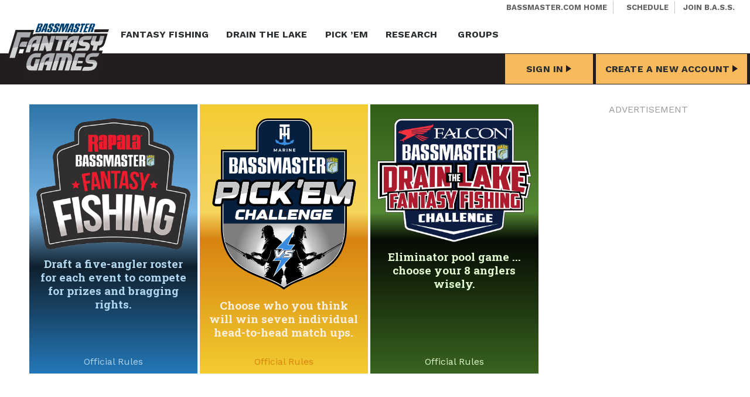

--- FILE ---
content_type: text/html; charset=utf-8
request_url: https://bassmasterfantasy.com/
body_size: 95174
content:


<!DOCTYPE html PUBLIC "-//W3C//DTD XHTML+RDFa 1.0//EN" "http://www.w3.org/MarkUp/DTD/xhtml-rdfa-1.dtd">
<html xmlns="http://www.w3.org/1999/xhtml" xmlns:dc="http://purl.org/dc/terms/" xmlns:dcmitype="http://purl.org/dc/terms/DCMIType/"
xmlns:ctag="http://commontag.org/ns#" xmlns:foaf="http://xmlns.com/foaf/0.1/" xmlns:v="http://rdf.data-vocabulary.org/#"
xmlns:fb="http://ogp.me/ns/fb#" dir="ltr" version="XHTML+RDFa 1.0" xmlns:og="http://ogp.me/ns#"
lang="en">
<head id="Head1">
    <!-- webserver5 -->
    <title>
	BASS Fishing
</title><meta name="viewport" content="width=device-width, initial-scale=1.0" /><meta http-equiv="X-UA-Compatible" content="IE=edge" /><meta http-equiv="Content-Type" content="text/html; charset=UTF-8" /><meta http-equiv="pragma" content="no-cache" /><meta name="googlebot" content="noodp" /><meta name="robots" content="index, follow" /><meta name="googlebot" content="index, follow" /><meta name="description" content="Bassmaster Fantasy Fishing: it’s free to play, and you could win a Triton boat, a Bass Pro Shops gift card or a GoPro!" /><meta name="keywords" content="Bass Fishing, bassmasters, bassmaster, bass, bassmaster.com, bassmaster classic, bassmaster elite series, bassmaster classic, bass masters, bassmasters elite series, www.bassmaster.com, bassmasters.com, bassmasters classic, b.a.s.s., bass master, bass masters classic, bass master classic, bass anglers sportsman society, bass elite series, bassmaster elite." /><meta name="description" content="Bassmaster fishing tournament is information, schedules, results, news for the Classic, Elite series, Opens series, Collegiate, Federation." /><link rel="shortcut icon" media="all" type="image/x-icon" href="favicon.ico" /><link rel="icon" media="all" type="image/x-icon" href="favicon.ico" /><link rel="preconnect" href="https://fonts.googleapis.com" /><link rel="preconnect" href="https://fonts.gstatic.com" crossorigin="" /><link href="https://fonts.googleapis.com/css2?family=Roboto+Slab:wght@100..900&amp;family=Work+Sans:ital,wght@0,100..900;1,100..900&amp;display=swap" rel="stylesheet" /><link rel="stylesheet" type="text/css" href="/assets/css/stylesheet.css?v=202502110130001" media="all" />
    <script src="js/beacon.js" async=""></script>
    <script type="text/javascript" async="" src="js/quant.js"></script>
    <script src="js/ga.js" async="" type="text/javascript"></script>
    <script type="text/javascript" src="javascript/digcsserver_v2.js"></script>

    
    
    <script type="text/javascript" src="jquery/jquery-1.8.2.min.js"></script>
    <script src="javascript/rosterService.js?v=1" type="text/javascript"></script>
    <script type="text/javascript">
        // Clock countdown
        function refreshCountdown() {
            var secs = parseInt($("#cphContent_cphContent_hfDraftSeconds").val());
            var mins = parseInt($("#cphContent_cphContent_hfDraftMinutes").val());
            var hours = parseInt($("#cphContent_cphContent_hfDraftHours").val());
            var days = parseInt($("#cphContent_cphContent_hfDraftDays").val());
            secs--;

            //if (days <= 0 && hours <= 0 && mins <= 60 && secs <= 60) {
            if (days <= 0 && hours <= 0 && mins <= 0 && secs <= 0) {
                $("[tag=spnNextTournamentLockMessage]").text("Rosters are locked for the current tournament.")
                if ($('#lock-notice-timer').is(':visible')) {
                    window.location.href = "./EditEntry.aspx";
                }
            }
            else {
                if (secs == 0 && mins > 0) {
                    secs = 59;
                    mins--;
                    if (mins == 0 && hours > 0) {
                        mins = 59;
                        hours--;
                        if (hours == 0 && days > 0) {
                            hours = 23;
                            days--;
                        }
                    }
                }
                $("#cphContent_cphContent_hfDraftSeconds").val(secs);
                $("#cphContent_cphContent_hfDraftMinutes").val(mins);
                $("#cphContent_cphContent_hfDraftHours").val(hours);
                $("#cphContent_cphContent_hfDraftDays").val(days);
                var dayString = "";
                if (days > 0) {
                    dayString = days + " days, ";
                }
                $("#lock-notice-timer").html(dayString + lPadNumber(hours) + ":" + lPadNumber(mins) + ":" + lPadNumber(secs));
                if (secs > 0) {
                    setTimeout("refreshCountdown();", 1000);
                }
            }
        }
        function InitializeDefault() {
            setTimeout("refreshCountdown();", 1000);
        }
        window.onload = InitializeDefault;
    </script>


	
<!-- Google Tag Manager -->
<script>(function(w,d,s,l,i){w[l]=w[l]||[];w[l].push({'gtm.start':
new Date().getTime(),event:'gtm.js'});var f=d.getElementsByTagName(s)[0],
j=d.createElement(s),dl=l!='dataLayer'?'&l='+l:'';j.async=true;j.src=
'https://www.googletagmanager.com/gtm.js?id='+i+dl;f.parentNode.insertBefore(j,f);
})(window,document,'script','dataLayer','GTM-W445GBRN');</script>
<!-- End Google Tag Manager -->

    <script type="text/javascript">
        
        var _gaq = _gaq || [];
        _gaq.push(['_setAccount', 'UA-20385247-3']);
        _gaq.push(['_trackPageview']);
        (function () {
            var ga = document.createElement('script'); ga.type = 'text/javascript'; ga.async = true;
            ga.src = ('https:' == document.location.protocol ? 'https://ssl' : 'http://www') + '.google-analytics.com/ga.js';
            var s = document.getElementsByTagName('script')[0]; s.parentNode.insertBefore(ga, s);
        })();
        
    </script>
    <script type="text/javascript">
        if (window.location.href.toLowerCase().indexOf("www.bassmasterfantasy.com") != -1) {
            window.location = "http://bassmasterfantasy.com";
        }
    </script>
    <!-- Traffic Variables -->
    <!-- Begin comScore Tag -->
    <script>
        
        var _comscore = _comscore || [];
        _comscore.push({ c1: "2", c2: "11154750" });
        (function () {
            var s = document.createElement("script"), el = document.getElementsByTagName("script")[0];
            s.async = true; s.src = (document.location.protocol == "https:" ? "https://sb" : "http://b") + ".scorecardresearch.com/beacon.js";
            el.parentNode.insertBefore(s, el);
        })();
        
    </script>
    <script language="javascript" type="text/javascript">
        function hidediv(pass) {
            //alert("hide div ... " + pass);
            var divs = document.getElementsByTagName('div');
            for (i = 0; i < divs.length; i++) {
                if (divs[i].id.match(pass)) {//if they are 'see' divs 
                    if (document.getElementById) // DOM3 = IE5, NS6 
                        divs[i].style.display = "none"; // show/hide 
                    else
                        if (document.layers) // Netscape 4 
                            document.layers[divs[i]].display = 'hidden';
                        else // IE 4 
                            document.all.hideShow.divs[i].display = 'none';
                }
            }
        }

        function showdiv(pass) {
            //alert("show div ... " + pass);
            var divs = document.getElementsByTagName('div');
            for (i = 0; i < divs.length; i++) {
                if (divs[i].id.match(pass)) {
                    if (document.getElementById)
                        divs[i].style.display = "block";
                    else
                        if (document.layers) // Netscape 4 
                            document.layers[divs[i]].display = 'visible';
                        else // IE 4 
                            document.all.hideShow.divs[i].visibility = 'visible';
                }
            }
        }
        function showHideDiv(pass) {
            //alert("hide div ... " + pass);
            var divs = document.getElementsByTagName('div');
            for (i = 0; i < divs.length; i++) {
                if (divs[i].id.match(pass)) {//if they are 'see' divs
                    if (document.getElementById) { // DOM3 = IE5, NS6 
                        //alert(divs[i].style.display);
                        if (divs[i].style.display == "block") {
                            divs[i].style.display = "none"; // show/hide 
                        } else {
                            divs[i].style.display = "block"; // show/hide 
                        }
                    } else {
                        if (document.layers) { // Netscape 4 
                            if (document.layers[divs[i]].display == 'visible') {
                                document.layers[divs[i]].display = 'hidden';
                            } else {
                                document.layers[divs[i]].display = 'visible';
                            }
                        } else { // IE 4
                            if (document.all.hideShow.divs[i].visibility = 'visible') {
                                document.all.hideShow.divs[i].display = 'none';
                            } else {
                                document.all.hideShow.divs[i].visibility = 'visible';
                            }
                        }
                    }
                }
            }
        }
    </script> 
    <noscript>
        <img src="http://b.scorecardresearch.com/p?c1=2&c2=11154750&cv=2.0&cj=1" />
    </noscript>
    <!-- End comScore Tag -->

    <script type="text/javascript">
        
        var googletag = googletag || {};
        googletag.cmd = googletag.cmd || [];
        (function () {
            var gads = document.createElement("script");
            gads.async = true;
            gads.type = "text/javascript";
            var useSSL = "https:" == document.location.protocol;
            gads.src = (useSSL ? "https:" : "http:") + "//www.googletagservices.com/tag/js/gpt.js";
            var node = document.getElementsByTagName("script")[0];
            node.parentNode.insertBefore(gads, node);
        })();
        
    </script>

</head>
<body class="sidebars not-front not-logged-in page-tournaments two-sidebars landing">

<!-- Google Tag Manager (noscript) -->
<noscript><iframe src="https://www.googletagmanager.com/ns.html?id=GTM-W445GBRN"
height="0" width="0" style="display:none;visibility:hidden"></iframe></noscript>
<!-- End Google Tag Manager (noscript) -->

    <form method="post" action="./" id="ctl00">
<div class="aspNetHidden">
<input type="hidden" name="__EVENTTARGET" id="__EVENTTARGET" value="" />
<input type="hidden" name="__EVENTARGUMENT" id="__EVENTARGUMENT" value="" />
<input type="hidden" name="__VIEWSTATE" id="__VIEWSTATE" value="UiB+KYXeknCqUMKxxEGOSJ8ReWquZb8S8SErFVmwHI6cg3EzG1CL6Om+NMuHH/48N/cY69nHM5ygIbD2P+SMHXsM/iBvTM3mHZ/n8ip13jDFzhaGaxrkNQA0etNjEKtx7mKzdmlIvQY9jhTfx4SmmurgzGoM4hMTr5Jxt21tQwOYzMQD/rHBJRxqci9FtKwG58tkqOWJPWvV1QpURYPc+m2AGymydNFZaEVu/nwEA9NqDXZRBuXsuUOTs+vpFmfpZnA3LA7BPhWkJ/iSMth4KWI5zL6usoHwGWxAZy6vrKHisOPHZu0S3M7A07ry1hnupzxd+UFJvM1TBddXRQtcJj7CvjHx2pceb9v80EZhhrhZ2hRiD+oxJQ7WfhnNvCOeSPCzZ77OpcAj/sjyLKMnmrCyLRIlt/u7OVtPgUI93cY2iTXcmoJQ6p49spJo0kqTtS4R2WEJpuHwSB3PbzK+aTQiw83LaWPsLvzaTObCknBgUiZkx6pGFePX4wUA9Ql1Vha2nryIPnoHL2YW4UO9GJ72keSHR2pL/jIG0nKOGgPy3QauCu0CfIEj7VSrRYva7Z9kDkBi99fgm8bpxsojCxN6QjqdnHWyoRdk2tvAL9XsGwX+7AnaWRjl+1QYcGZkqS74nvm4hfst/ajWO9FBXuIN5uL1qoGMOv1fEvjkNM0HN20/Zog7hfK1cTJ4VVbr4CfmjMXDrbsWynwm5FJG5KUrIIjs+y+/6qqOAPtkez2h1UEj1yHXqENPdmgiUXNzx8Tr8qQaou++UGaBBv34ASuDKQQoXwIpvCh+SHd2qXRR63o9id9fcsWmSnfAjnDzCLsoMlC6f0WC6UeXOnErA6xIm27kiw1fiTQJHTEw1Tm5DppQdktBwCr0KYISBy1fEpDmrfGxUGyNQAhLWzWh/v20Ooj259z5zJHrkQgQoUXERixdLGFEmSNlwvItTocCvzq+fJmzlYj2z2yEd+vu8dzVeoRHE+aTmht0EFls0TD6BVHZoqoWcwiyIMhqaGZDSf0nxuSw4eTuwYlZYYR5p2oFhFyCeVfMR2uAysLEI/CgeGjM5KAG1/lxeqhxcF8Huwo6zK4ZgfBw6D6RP2pt30ITkwlM14o0WDBOzs2gxQTADdFTLZ0hFb8NnosVu9xgS1jwXJwZC5JGVtsnjw7P4RJbz+Us1rS5GfIKd1LbmcbQaztynVrzvUGnEZuh17VB8ns9e1KvTVKODDoonnSmIBB0+C/xz8OfWme3bJ8H3GQ/Fdl49n8efitoSnxRQYKAA/5M4vGRU099K0ve20L+cYMqI4UQWptBLZJz3+YOa6M8ZUDxu/ScdWa0+oEH+5HjzCSocKKIHYprmBBSwSyZ8EcrovEkd/jkZtHRzEsUQECLBCTcjtsFDkLsLXw81i3cFp6q9fmaaPh52Wov6RYznk2GYPBVcvggjoCBbsgSZpKwArr5lp8plQYVig0IKJNt4GcZnENP7dfvxpPes96vCAIu97JE+NXP2sk3ugd+7ddeYdJD5kImE8qZdsm/nawdNqrBE/Tu9pBj11V9R7HP3e48t9aIpd6bT5URmcp408GdTiAGuH0+yWzrD+IkZ6OwZBir678nKlqKJ73jRP+q8K0Hym09+NTJvdDSeWMker/z2zP/TP97T2gGwJENVHIEsipuO40g20jEfzSRk4sm0me0KSN90zczIJ9/728QpujG+C8PohOY3Zh5/vA/y/NR4dKJpLTBA+hd6r4Q52MLj1NhiL22hCuORHfUvv+GYEmhKsuYq8SY78wPAssQ4BaHdM+UvVU8ot5ah7KzxPGrS+G3WXcSx8rNVfGccMh14/2wQJ2HEUWDqjGhN7R5dvfsRfLGnuJQbBxdEPYwywdy+6naVOWcA/GUQDayWi/[base64]/0NdnvLF+pIecbvpx+yWFXKCwguONFVreO5FFQ6O4Yv4DBZxaCGEDLdYDaOzFL2QYra7/lJfGbtnqh6n1d2IDOOQ+2j3XMs8tsuxtrDnuFrF+X5aIYtI5W/GUc+of0mtW/[base64]/cVgZWqcVF80cjsliXDtB/qrS0F8KuYn/JxFOmN83Nz6OypN0NogZ3UxGwQd7aXIHq6CjgTYEVtCQZ/Tv7QYgMO9xP2vbAv9Vf0yCoi+DItajcnmV7GMsK5m/k4OOPPTayfdM00l7OUUthva+tR2/77V3pbu3Iyaf/iqXI0j1fsOKptNrEM4xaOThnUkVkX6tvQUBKVkdSwAR73T7+loU4RNRKHhGmR4kOqJcS0p2hf7vasGGLTM8aXTG6AvBjfihC+UMSTPGv8X0jueOIWkDaMLYYoagGBxG6PMGeAdoIymkxcjiJtewuh1Ya/T8ehl+4fT/FcKQu3tD1DMx87/zN5/iCnNDmfguu4Od7LnQRTBoxT8XOJeMTfEYCHbaxgyJCjdvETImAWyHZ6JOpApbAWqwPzcvPVhBZV08lUBr09g54nrkx+gRFhU0uGihWSURDkuShGv+wTgX3QswA3kWPYYGGXZodq0dDx/PtV8ImHp+WZIB89fALh1+XdkS95/LezoYUI693GoV7uwN1frUJ4Wb7j1U6N7birFmIS38Zfo91o8091qdAPqeooc5QOc6ZMKSM4JkRJ8mCozWgN4ZfCnfkjYe7ouzMrCOLS2qTgzeei1UxnmD2ySMYGyaQ442fhb+87uOGJHc8OfEmPRNmLyyPrjfIfXlywv6Zi9R9bXxiTRPGyk29TGkmuEHFevl/[base64]/LmdaB188NkYwCuMBVJPmfFCT/hnyscSdt3ekRqxQsrEfNqvZlwaUTIAEyf84H6IjkdCeKzMt1B1Wt9wH2zpTB4O8u0ZpBnMon/HFJHwbVgR7Gf1idJTqbbYl0hTSXpDL1y9yoOzud59wB/GSWWjm7pMd/aJrIGk5+RwnlXdKDwtAyXY+sgQHITSTKIWXUjSP0HBQqXe0KIcwVviaQ3TuqZLccmFhYo7axQnpeCCgQiwxzJpDE5LFRW9QeI9vZO6BLbV5NHgnIT5XoHakP/ae7d2xFuAY+dGpnehbBuNyTePySCnI1aynoHe/LCNfn9Z0U8nk2z8hZJAqaWNtFqULk0dk0HkO4K4i/[base64]/EySRoT3eOBzXymQtqyhGM8PHuWXNiqnPhobWhnguy33JvPE9f7ZcJEl0jRbMxE9Jhvj80cPbsQzCbTyV9McjLLiD+5lfalayugzF8yUMErcCAM2Xez0JoiJWwo9IfskdvdKQMuIaEJWDtfo+NFW+G5itBj426WQNJaG9InzZH11/Z/m2zTsrs6CAYVJsdAEGdC+VoB6PV42aauutZoh84VzBLgz+SAxUdLyn1+5AzZUUfvoyCIcqqqCW36iEuOAJhRcPJJtjVC2wq48GT3tQShBWBm4RBVC6X559rGKbvqrio6IdP3br0BseMuuJmsNArplhSJ0Su3ziy/RR2iBo4+5GqHMCtc1fMTm5/[base64]/hOdj4aVoIuxurIwjCVMjd2vbviaRDGy6uv5evIfRC9AZXR5pSljfXjLqQYGC0K1cNhp6YEhOgshVTVUFUonDX04dBmJla6isT9MqfVO9u+nrVG+z/QDgj8JWQKEhEDFuJLHsnKnj+G6hcPQG3G2XyoVwrYyAPir2U8hDslz8oSDyYxag3b7Td7kpo02OnbEWFMWsYSP8FW8IqEvyAZX/NaqpzOf9gBJ+fCsmsnkkWswNp7gIjlTbhp31xR1tYuUYe5595Xv3pDV1PoSBjiNDbAkTA4eDmqoFJiCWPGZZCemf5PlSxQc4btZsezkjNZdhQWsimlapwoPQ4pJejCa/5S3NbiALbCGSQT8Y+mnFb2i6/J5qUWE7cQWO741JVyF4euKkHDJnLdfNRuz9fHtYizpGgMWjXsTjV9mXu8i120PNVzimjyGUMEgqaCK/2dh8ySRNOrM6Y4A9GH1drU3tXQ569mcD6j9KfQVQL7wOaes8VrOtYLXfnqQauhSpQ6KDsLgAMeZuMadFemFAXXfo4h6K0U2Yec/DOupYC04avPeQwKv2CpcrlbNDkIUThtL06Qt5xz49RridmdPYSiNdGHZTfDVKBMqn/CMl8ydbzJhiaceApoaw5jIzJ4AEtf6AwoDjLo/NvkJ15twwous5FFwx36WR3QElYAUCn6Gqr2hDTcIpYrbDADQZATQJ2FhK5NjYAXnK3OZMoU0+zzWf3TjKky3pOYLRZOD/bPFiLwtJYLTNwqLF97bzDO1O/[base64]/KmCYMwqnY8LfkU1HHr88ucPxUNYJ1es28zJghUEFbf+p/B615g3sDu3y8LbT+K6aEJ+9yGH6xZ4BDclVCA5EHB1k+L1xzTPrMD355r9zEwF+VcE7RVrodwdl5ckv7ueN06RpCtr+WFVidMgLI7fIBcNWG/srmkOJVEr36pWbvW9fjg/DMmkW52YAi9XOnFTsfv0s6lHmY0Ok2aQ7Fqok//BgtCkTCItDwPx6P9TuEAx3gmtsZqUwbIRoav6xNV/3mHnJ1GjJp5UWM0QTrlaGEDFytL088bWj9mXU1B0CSNjPsTHFC1QxLYnTu7XsNm05EOtrcbhA/RVoui6oyJHjIzg6jbJ90cmAkybk3moZg3FnpAiH/2c0cqn1SZz0qnNp2f0xsFqsPVlQWbokVlwCv5VCvzLPdnk4CbS+ZF3UcP0oF6yf8D6+9ZaYhgUUFHf0X1ICx+hmE3mhlbrAJdxx29cSOYh6nb5zSAvV1sOmCyAq6l7yLiZXbv2IgPGezbZ9z0DQDgPHvzNhB+yq1zMfd/rPdexyHUda2GSR0SbuvEmfdPlSoNREgRga5sHbfg//[base64]/C4efzebQS+gZYJiBZCDXX/G7vw4P8XAgIl2qCaiPdzqynv4YEMN6SnHtpt0fIZ1zJSucGAACIsuXJcR1BN4H/faZvBJS2yOav85WWrr6T91u9UgX1/RARLQueYYgManX9BOvlUoJ3/TJRBO6EGeboVC+gbTOwWUv6isxbcdwhGEs97FtXwoICpdrkKwBrb75gG/odOGTsAOvAQjp/jYMTEt33Y61ZNKDKI1aEF7FINfh2tjvP8QUgJhhDT21GbCGVJ+bRSfC+1y0J0k2gxJyYkzRv6QEup+ioSeDCTQzsYc+ZI0r8f8Qa5GUeV2It1H1XjF7vPZgWQq/gSW/nJDNRmpqa9TIaw7kEsnBEzE/tDZygZnk8YNgKwxaGs6wOLVhBPP8pxH3JKMMb7DuYWxWjst9uzzLygHfVVT5vqTcLQ1sZ0NvuT6ZO+VkO/UOPz8LYXOXXx4lOj25DNsQTwAKiuwQT00c4IUFZuxRfvZ87k6qzOxCSyx5Oit4JCRPIXv87T91mXQDUpp6LOFQooE3OsfovjkbMVVoZQu/9JIP/q3zZ0Y0nQPLPVaZtNObvW0hW2W3hx/laa6y/yWvnsXm/8sfue5n/xnlAdkAYLZK7FyNiIA5LUdeIEhWzk467P91X5qqkDkodqOh9PQpUSuVh8d/ePtBMXb0iM7AnSP5a4UGi19xsyxRpCso0GISYwWsCf3rfTW9YhE0XSfKCCg/5rSzyFm7V2OOItogSbF8wPFKgYbl2Ze6P70wO74NYS9VXCsF8eicMtbE1KrrAknfTNYO657lXNsVMQHsrzVVWhgfy1d/jmQLRXjW/In7eJJCdJyxQoGVHaml89Zyck9fu0rWYohlMtjdyOh6aP8TknSjpZOnfkJhkl1S9Q/fWpqbZHYnHa0m3/7d1QvQSCIki5tPILoQGBqcOM59ftjRqbIQjyeI2nIBFvSLYnp+NoHjE4bSqQwYabh+z6Xf3G1R276G5Tm/95DPzJoZPYxXznRwuKBp+pSBPasdK6Fca/7zHo0pock7PMeR8t5kwX+w9+hmsPH7c6rZBh7D+HnceaEtMH9+da02hhp74fJ62WpvpnlCEfmcTkRxmZLmoJpU+ITWDMD11s6Xr/bEZSKvpV5PJONDFMm/sqevFSmhDKJ75rDAiIEd85pvBTQGM27+KGWYOh6xh1W9m+cowHexoow6txtjgEiK/Nj/Qeh5aQBnMKtjhMxZBl1PELacgZj87Bx8Mvjo1+TyH7ZV1zQ8dC8aFVBe85yrjYYOxSeDgrG8ZbsCNuqbgesILgAVcerh6WGzh61cIb56RW0ZOj2V8LpqfZsgDApnBJtctD6G91wAlT/CZDZDY8Y+16asdQYwFY5z+Vr9IYAhNW652MQn3ZkPyrtLhgfz/hRYaSkCahx5QYBSRf3OsPva5p+i6ZTUsiX3YWRV7DKgg4wA5jxc7qVjZloTBoX+kQnNbybB1yKiqolN659bkt8oVFwCeFz4LEZyvxd8sxbpDs/uTHfE5H5AVsT4ghIYWg0p70iGiPqKsye9r0JKNx9SquCPkphSq/66HBcf8qq8NADwAk/Gjt1ldbbfHEmnfKvK4GxFdkr2YUN4XgAHGUMTFLFgKzaEU7EXKk8o1Z7jt/5eZu/+2P8TNyUiVSp6azkBn7BDettclBRl6VLPeHhtajKoE/UQg1M3ADUlOwxEhaP7ucbR+g5nQuZ+elKEomVJRrKQ4dkTNqqccKav/8sTX/Oe+iG+ayhZPqzm8Dl/RYRy2cuO76tyWnVNekDWxlGPvou+ahDQeAO98NKaGTECIgZNzMr/lzHEwpqCGdJV8iOCKThuQ3qo1ScYZvDcl5Hr13evtjwNRYtz49MmJ0tHoUTUuZLZjO/pJePg01bujlSnmn4jPZ/[base64]/KaowyX1BwJoHPLrOjiw7WiShggOZtE1rIrbaRgRcxYbTlegUCxD5T6JSuEVIkVOGgc+tE36esqEUPS1pbefmMdjX7pXqx7PLoGc43+FQcxtz1IG8DXXg/boyOcVTCfcFo5i6iFjPyLw4ptwVatBD13tBfm1Wsy5fSdzFJfkxRZD5uE4hkbXP/8IfbDQQ/HsIVBgwqrHBFDAgB9mH9xZK39HWfqW7RnX0V/xUHuAyjhYhrhbV4s+4CTM7NG1NBqy8pjjqxp1cP4XY/FHBoI8c2Z7geq5ooeGkUjf9Sy4vIFuMZmXDQJ+wIuXMKgyac/5OFjrJucvXmRv4nzLxtVZOFGhdFELz9N65gs74/DEC6k2Lpf/PXhTWMj4ZBOZrC7Y3R29rxkiZLNGxAw/+QWo2E2xvlQWFE1i8vvVUaxpLSZK/QZngLnfNIjbK1uwU2VWNGjJ05+kelu9AbyrI//PIAAPW5ZgZlNViR8rhVTNn7oI8pjBXsG0dujXJwPz3VF64VCaQ1c/dl6vL8BKztQFycLLmBTZN5BN02NjfjAJq4LAYm/uguxdE2zG1tvne6RM8Xr1WQrgq1XoJun35iOJH5SRsMJHxvNEmZgKSivpVlqJ3aU+GWWAcBRUAFKBwjuPfrh8VVuJRL0fkYfsC7mem9ax4fLj0sFs6JP+TPH9biwXFF/L86//cELFWr21C2NHas3Ug0tykq50AvU+tlFVkYgDa3Na5gwJGXt+DumQ3xC3tH7vLC8wEg2nQEVjS7EdX/BYoyJ45/j5As+vAbZS4sfxjdnvYIwomfEXGEWYAqzE+YnD2XcsvhTW6cLzqN9esppX0qaTzkCNfP9g1mWhvNC6QDrBuMB13HRzUhfvmS0FgEcL9Y3yW6Zrz2AB0IB2W9NI4JGESPnzx8zPowDADFMmsXY9TrWluusI8RRwpLFslBF18GZFIJ2LihBAh4uxrY4FOk1ks2K/9kSurnquoZq3hIbWOI+akCM0g4qlB68igKF9QZ/UzDQwPxp+oYvRdaWcBUs7OwIRcVBA3/lDHyNnSdcsvDHEriC4LIcnFtcycPxI42mPwVkaj3egTHYRoksMSkJY2gVcve7RmcPIy8QKzwfg/C0v6nU48sMvokpPgGFj9I9HxjMyA4rQCUqNgu588TZEbEZN6uhTjOZFeWR33PsDoqGdKCSVOr12T+U9Qdpym9BnpHEbQCbfzBJSog6+7gpJWCTbXgOglxERx7PHTQHXgSLPQ2+vQHzW55w2uiMle3hJDi4+cI0G6qfoQgJce3Unzl2/tCV97tvjQupJXl7JY+qq9AnoC50+vPrm/9racPD7AyRTZv/PF9jJTv25eXnWqt1XN/iB98zdF5L9q3XzuKEIHuy0M4IzDT5hGm1lnF7xmu7i+hMlfX1/nj18PH9r3cC8TVdYPwwTitd0dwChsjUEM/5qMjeQkucjoHCgbdzAaTulo/2mbMvzcVb1pG41Goma5OdOqbaiviV1oGs8siPJwJ3IPAdy4XtQmNFNWG2TtL4MdL6f6dUosdAhgfAfSqfv3QhvkE+u2U/CH6+7Kh7yvRmgIJ0/ifSez0bKO4C5I4Bpzj+YjiZxI3iFlK5/Yj/7dRRTmLxlUsAhXFuJi+IO8czsgskZHJd0qn5zTb4OeGCPvsllL1Wcv1Ws5ZeCTNtDQsOn4CLr6qes8l51jZsv4/M6nSuVEjX5K/HNtJb94ClapR87F/L7Al6obfBtZKi4+J7XzncPkgLLXbj5e3WFKe/iB4lkxOeXEDloYj4sT2He4InYubUaXCHc29EfuvQmT2BzE5xFFnzLncd/bo0ZCNQ5rAm0qFdNb4h2zt8QZd3lDOSsnZi02aHdBuoqPELPxZUJgwcaGz6ZZCQr6ToMDpMK6feLe9NOg66ekB/+ejx6CLdBaCv+7M2AUTWqV2vHyrUfyvLkWWXymepwG1nPluCCSTI8itHwd5/vDQUrsPOk0MAatfoFJo4PJL5xSPdZR5SqID0F0Qy9qmXV7GmmoEbMJ+Kkt0ScTw3qatE4mpjKJ/72xD6qj4qjrvZ9aiJIIaVio2KP6b78+zfhll91X8wnkKILBQ7ARzxAb2/BNdfyp4/LmTLii8dX/CRYT2KSG9QLL9JmMRSirPgHEu/tdtoXbydXSJSA8em8A0IW77BvpHZ9dRArKXAUfHHm/tNCqtZTJVZIsrQ82D9MxFBG18j8V+LF1cWTEccTG5e6lobiD5GbaV/dNGagkrzmyXHOflpfMyBtxMrPuK/oNa7ShUAV+ztA10uv6a8BpdXUbJg0LxjfSouRv7+BYQSK1nNnZHdFl7XdtnAue5aPPZ2eB/Ilu5tPqDFVjCKe8aOr9H1PLc3kCfF8opkeXvuibvn72SXvfzThgNdGyAMdXhEa5Cip8NA5ZWe1zQyGjpXpGmlfMk6BNNg3coL5ATfVQqWKD8nAwag85x/hNF3ZdE4HYlG0MH7J/DrKjxHM7gY8NaRAIONqnZhztpP8oCE+W1m1hcSqoIH02f4UOJZOEBz43TF3/3BvfFvxz25Mvp/wgmchkAIxjcPpwM5ESKItiobbZdGTdx6iG/fx0RQ9P75WIDSxM+c7wS6l7fkDaNlRn8Y1s5Z7sIs9JTsOnOxJH/fGYfgjhj+fsH9O2FITtuZca6cLMvoeB+ymZwTJc/FGFsXDryr/Ciz92AF7n7EGDNMgCQTOP/7IHG1FkFQ6KkfQgQYK0mYuPW2JFwcIApvVLKeY/2vuN5uBaJQ2AmJBhp5ngYdalKevW4Zc5U6A6wFmJBMU52xWT9fu0QNvGDkeQEzLRwpxmzXDyMbBtF2YWoZJYYENGER/3iipO1zvKTBwL8UYGEwZeNA2x2tIVXWustGQxB6FR+ePKcDbCnawDkIMWKn4qbFr+JuY58StimD3Lev8mfei1XjlIMhjtE04kml2aHQlUHcA9wG91HIpm4ccxKXCgN7TCXFXCGUGp+aBXf/477KhLb3tz+RBid5MPCpE364jl9Wzy5iKSW/vnofllnpY3CqKJoufl7aA9BSS6LYypVgAruK5evnmr+WNkccDE6xChQ59ITV0tRUfodImm18Z9fLVvGvPySCUDUtkrOtbAhe1TTu2Nh+S9g9O9jVzOOuR22meobAmSGXP6S/iBUuGzUfoi70oNMgP3XHKe+JKSWajsuBr0WTYu8la7CI0Hb/3iwdv2INf/NVAeLNUZCK/wf/N5UlRwVBunpmRYHZP8hD2r5RW9yTULThmmJivRVg249CGJ/rCnUgmMBRvOhJrwdavExjf3AZqPqCT3m9pCy31/OMswRkULMB3FaiEv0FTAUWR1/vPxODQJNW3Snf5L/ztYqnTta86N6AD5t5vtxgkuUDVb4g3gPRwHddM/vaZaYEVtrDHq+X8HGE3A28WDk1smdsoU7jsxGTKc9jQOwgb1egyfjHmG0JWtRxymcJqocQb0KMqfBT31+2HBVKfjGIqRTh6Y/KkZlvpLQITUuMsKXYyX830mpi6exStAsX2dYtYsyQdrN7oMdyqdexFUaUtbaCDNRWOh5iDVDopqNbAapd9bJP4FsVuePQQ5ZoG9uvXGOaOY600B4MMnO+jmjvroCrmnQdQSzoe+sTarT1/xtLImAYGPbGW6EKWvO9J8NpgnFnbDRLfM/mL9xR1SrzjaRcGtAWmvXNqqgP6r0RtAuGaWODya9npLmvRSm93JpoItWWlfl79rBoaRKvKoC60OWweKlERrl2hNkguviqy/xKWxmRKureNvXupRKfm+2LygNieQ9zVYkJ4GTiA3eCPIptomVML+YzfWpJUBJzDLhTshfSG3oXCrM8IEVIOR9gNpV550gEnRzrxwLExQmujbI7AEkfWNZZ+TmzEP1RVN6nU8fuV/7cimrnxtR4labGEXzaskFAMRQx60gkmFvcVh2WyazDO8L25xw4hUyTSBTDe8N4bc0cTpXjib03KDOHQXB81nWcvMws5Gu9Sqn3RS+KkHsoacdZgetPT1/I3R+JTu5MCEQp5FIig/a9wfOy5aW8g9JabYXQd2zpC99yG4zX2W9mbSss2am97wAVXj1flTiwTHGKGl9dOEtCsFtFEggGiRCk58dA8duRFIZBKmifH7iQxfoCHE48SQ6qwSb9DvvInqImf0o22/Jr6h0kJfMsZaZHAIs+/F/[base64]/7qWGwjF1yM0pHBbdAKWTdRZduP5LXczMljMN2LZYI86/Or9AkCWeUwA+phD5E2aLu3PYL+XAOO0UzlxHm9P5tmZC/eHr9PImJyP+Wndi3iy+cUR8Er2SMxsqpyQdaT1U8mdX3LnLXYt8v6ap8FgWr/BfUxSJcwagOPAxceeeQuoIWefBGpzNpUCjU+/fartCgRjHIkl1Yu+JP4B9j67ezFDo+9A3xdN5EFRT8m586Tpuf6F5eP5q/LpLNIJzH1bHIyHwJV84y1Owou1WT2/YyC4FESolwycuhXYZ9QOzmeIkIOI4sHFArGQzvMxn3hMvXlD4hLqneTVgrgBVuHd6bZ5yJ5YTVmeca8WcD1Uaciq+BbUZKIIsqZkQtOcrNtg3QlWw+b147h+/KJF3PD/cYZbVjh+GZo5bHs6W0MnGut+H+/GzsPd4lxhQups81CTnX7dwbyw3FXIEAYM4/kME/Iv9M6Bpaiuyf3AemZkhms3mPuYfVgZnQ8jqoGyzTKuCkaXscWI7VOuiwLu5cyd0V/GbXMqIp8cfqWYjXY4IUCE7CXqtLKzbayW8kJtjM36XB/ujt13k1IEFVKiROcJRuiM13xtiYcgXvCto1b4/qoLZA9PmE7+z4NGp6e0UBvm58tB4UaunlOUbDzAxBBX38/z3zS0/9pZQD6IVwoS32qbnRKnMyrwioaUMRwqxfPT6DFtPILAcTx4Wf46BdcnWELFBDyEw==" />
</div>

<script type="text/javascript">
//<![CDATA[
var theForm = document.forms['ctl00'];
if (!theForm) {
    theForm = document.ctl00;
}
function __doPostBack(eventTarget, eventArgument) {
    if (!theForm.onsubmit || (theForm.onsubmit() != false)) {
        theForm.__EVENTTARGET.value = eventTarget;
        theForm.__EVENTARGUMENT.value = eventArgument;
        theForm.submit();
    }
}
//]]>
</script>


<script src="/WebResource.axd?d=_Cmp0o_Fv3Exhg2szCzge3yWMMNPoi5zPQF4AaOnO8eqKJyk1CXM7WZbCCACtgkzQlhy-Oc3cEaNwVMjVBOjRZHEgcI1&amp;t=638568604745067788" type="text/javascript"></script>


<script src="/ScriptResource.axd?d=pv4YIXc4YBXP-2JH5UWyVv5BmRsdpwU9sTyGykIRG7-ZWOqIP5I4hpJw43uLdQRHWaQFIFlWj9oJdLjMR27GQs-ET56HJffYRWJwlLQW6CbxPJ7KXGiWc5yeEnAjaAp4cFHnOdkzpbrT4z5A_yjUccDeyQX1_nX_W2SnhXEWhqlzXYx30&amp;t=ffffffffc820c398" type="text/javascript"></script>
<script type="text/javascript">
//<![CDATA[
if (typeof(Sys) === 'undefined') throw new Error('ASP.NET Ajax client-side framework failed to load.');
//]]>
</script>

<script src="/ScriptResource.axd?d=SOyYQvq2gA6PxUtnGbTJPS0naCxcVQ_lwhHwOIn54Klslv7QCgMsIAzMAq4zZC6yytrtyRX_1OYYHH3smrQUibb3m9XSvXNoa1iIVaIrocP0vAbLV23rxRh1B7JAmAMEchPO2zCsRPd9y9suk-JjHtBfKGSHUnyO0E5G1hNHu8FKnHoS0&amp;t=ffffffffc820c398" type="text/javascript"></script>
<script src="javascript/fixWebkit.js" type="text/javascript"></script>
<div class="aspNetHidden">

	<input type="hidden" name="__VIEWSTATEGENERATOR" id="__VIEWSTATEGENERATOR" value="CA0B0334" />
</div>
    <script type="text/javascript">
//<![CDATA[
Sys.WebForms.PageRequestManager._initialize('ctl00$ctl00$ScriptManager1', 'ctl00', ['tctl00$ctl00$cphContent$cphContent$updMessages','cphContent_cphContent_updMessages'], [], [], 90, 'ctl00$ctl00');
//]]>
</script>

<!--
    <div id="fb-root">
        <script type="text/javascript" async="" src="file://connect.facebook.net/en_US/all.js#xfbml=1"></script>
    </div>
-->
    <script type="text/javascript">
        (function (d, s, id) {
            var js, fjs = d.getElementsByTagName(s)[0];
            if (d.getElementById(id)) return;
            js = d.createElement(s); js.id = id;
            js.src = "//connect.facebook.net/en_US/all.js#xfbml=1&appId=211022932255316";
            fjs.parentNode.insertBefore(js, fjs);
        } (document, 'script', 'facebook-jssdk'));
    </script>

    <script>        !function (d, s, id) { var js, fjs = d.getElementsByTagName(s)[0]; if (!d.getElementById(id)) { js = d.createElement(s); js.id = id; js.src = "//platform.twitter.com/widgets.js"; fjs.parentNode.insertBefore(js, fjs); } } (document, "script", "twitter-wjs");</script>
    <!--[if IE 7]>     <div id="page-wrapper" class="ie7"> <![endif]-->
    <!--[if IE 8]>     <div id="page-wrapper" class="ie8"> <![endif]-->
    <div id="Div1">
    </div>
<!--
    <script>
        window.fbAsyncInit = function () {
            FB.init({
                appId: '211022932255316',
                status: true, // check login status
                cookie: true, // enable cookies to allow the server to access the session
                xfbml: true  // parse XFBML
            });
        };
        (function () {
            var e = document.createElement('script');
            e.src = document.location.protocol + '//connect.facebook.net/en_US/all.js#xfbml=1';
            e.async = true;
            document.getElementById('fb-root').appendChild(e);
        } ());
    </script>
-->
    <div id="page-wrapper" class=""> 
        <div id="skip-link">
            <a href="#page" class="element-invisible element-focusable" role="link">Skip to main content</a>
        </div>
        <header id="header">
            <nav class="navbar">
                <div class="utility-nav hidden-xs">
                    <ul class="utility-links no-bullets inline-list">
                        <li><a href="http://www.bassmaster.com/">Bassmaster.com Home</a></li>
                        <li><a href="Default.aspx" id="aOtherContestLink" style="display:none;"></a></li>
                        <li><a href="Default.aspx" id="aOtherContest2Link" style="display:none;"></a></li>
                        <li><a href="https://www.bassmaster.com/bassmaster-tournament-schedule">Schedule</a></li>
                        <li><a href="https://bassmaster.secure.darwin.cx/I2BMFF1M">Join B.A.S.S.</a></li>
                    </ul>
                </div>
                <div class="navbar-nav primary-nav">
                    <div class="nav-brand">
                        <a href="Default.aspx" id="aHomePageImageLink">
                            <img src="/assets/img/bassmasterLandingLogo.svg" id="imgHomePageImageLink" alt="Bassmaster Fantasy Games" />
                        </a>
                    </div>
                    <div id="navWrap2" class="navbar-nav main-nav">
                        <div id="top-nav-wrapper">
                            <!-- <ul>
                              <li id="menu-1488"><a href="http://bassmasterfantasy.com/Default.aspx?">Home</a></li>
                              <li id="menu-839"><a href="file:///play">How to Play</a></li>
                              <li id="menu-838"><a href="file:///team">My Team</a></li>
                              <li id="menu-954"><a href="file:///groups">My Groups</a></li>
                              <li id="menu-1255"><a href="file:///leaderboards">Leaderboards</a></li>
                              <li id="menu-2129"><a href="file:///prizes">Prizes</a></li>
                              <li class="logout"><a href="#">Logout</a></li>
                              <li class="logout"><a href="#">My Account</li>
                              <li class="logout loginNavText">Logged in as <b>bbaker</b></li>
                            </ul>-->
                            <!--/ul top nav-->
                            <div>                                
                                
                                
                                
                            </div>
                            <div id="subNavTabs" class="games-nav">
                                <ul id="primary" class="inline-list">
                                    
                                        <li id="rptMainMenu_menuLI_0"><a id="rptMainMenu_hlnkMenuItem_0" href="/FantasyFishing.aspx?">Fantasy Fishing</a></li><li id="rptMainMenu_menuLI_1"><a id="rptMainMenu_hlnkMenuItem_1" href="/DrainTheLake.aspx">Drain the Lake</a></li><li id="rptMainMenu_menuLI_2"><a id="rptMainMenu_hlnkMenuItem_2" href="/PickEm.aspx">Pick ’em</a></li><li id="rptMainMenu_menuLI_3"><a id="rptMainMenu_hlnkMenuItem_3" href="/TournamentResultsList.aspx?">Research</a></li>
                                        
                                    <li>
                                        <a class="games-dwnarrow" id="groupsLink" href="GroupDirectory.aspx" onmouseover="enableGroupsDropDown(true)"
                                            onmouseout="enableGroupsDropDown(false)">Groups<div class="arrow-down"></div>
                                        </a>
                                        <div>
                                            <script type="text/javascript">
                                                function enableGroupsDropDown(enabled) {
                                                    var groupTab = document.getElementById("groupsLink")
                                                    if (enabled) {
                                                        document.getElementById('groupDropDown').style.visibility = 'visible';
                                                        groupTab.childNodes[1].src = "http://games-ak.espn.go.com/s/minigames/i/v3/blk_nav_arrow.png";
                                                    } else {
                                                        document.getElementById('groupDropDown').style.visibility = 'hidden';
                                                        groupTab.childNodes[1].src = "http://games-ak.espn.go.com/s/minigames/i/v3/white_nav_arrow.png";
                                                    }

                                                }
                                            </script>
                                            <div id="groupDropDown" onmouseover="document.getElementById('groupDropDown').style.visibility='visible';enableGroupsDropDown(true)"
                                                onmouseout="document.getElementById('groupDropDown').style.visibility='hidden';enableGroupsDropDown(false)">
                                                <div>
                                                    
                                                    <div class="groupsMenuItem">
                                                        <a href="GroupDirectory.aspx">Join or Create a Group</a>
                                                    </div>
                                                </div>
                                            </div>
                                        </div>
                                    </li>
                                    
                                    
                                </ul>
                            </div>
                        </div>
                        <!--/top-nav-wrapper-->
                    </div>
                    <a href='javascript:showHideDiv("subNavTabs")'>
                        <div id="respNav">
                            <span></span>
                        </div>
                    </a>
                </div>
            </nav>
            <div class="navbar-nav secondary-nav">
                <div id="sub-wrapper">
                    <div id="sub-839" class="subnav-div">
                        <!--<ul>
                            <li><a href="http://www.bassmaster.com/bass-fishing-beginners">Roster</a></li><li><a href="http://www.bassmaster.com/smallwaters">Past Results</a></li>
                            <li><a href="http://www.bassmaster.com/smallwaters">Transaction Log</a></li>
                            </ul>
                        -->
                        <ul id="secondary" class="no-bullets inline-list">
                            
                                
                                
                        </ul>
                    </div>
                    <!--
                    <div id="get-bass" class="hidden-xs">
                        <ul class="no-bullets inline-list">
                            <li class="subscribe"><a title="Subscribe to Bassmaster's eNewsletter" href="Contact.aspx">Contact Us</a></li>
                        </ul>
                    </div>
                    -->
                    <ul class="utility-buttons no-bullets inline-list">
                        
                                <li class="signin" style="margin-right: 0;">
                                    <a class="btn btn-primary"  style="margin-right:0" href="Login.aspx">Sign In<div class="btn-arrow"></div></a>
                                </li>
                                <li class="signin" style="margin-left:0; margin-right: 5px;">
                                    <a class="btn btn-primary" style="margin-right:0" href="Registration.aspx">Create a New Account<div class="btn-arrow"></div></a>
                                </li>
                            
                    </ul>
                </div>
            </div>
            
        </header>
        <div id="page_bg_left">
            <div id="page_bg_right">
                <div id="page">
                    <div class="container">
                    <div class="row">
                        <div class="col-md-9 col-lg-9">
                            <div id="content">
                                
    <div class="games-fullcol fullcol-nouniv" id="mgmain">
        <div id="leftCol" class="games-leftcol">                    
            
    <input type="hidden" id="hfpid" name="hfpid" value="fantasyfishing" />
    <input type="hidden" name="ctl00$ctl00$cphContent$cphContent$hfDraftDays" id="cphContent_cphContent_hfDraftDays" value="18" />
    <input type="hidden" name="ctl00$ctl00$cphContent$cphContent$hfDraftHours" id="cphContent_cphContent_hfDraftHours" value="1" />
    <input type="hidden" name="ctl00$ctl00$cphContent$cphContent$hfDraftMinutes" id="cphContent_cphContent_hfDraftMinutes" value="14" />
    <input type="hidden" name="ctl00$ctl00$cphContent$cphContent$hfDraftSeconds" id="cphContent_cphContent_hfDraftSeconds" value="20" />

    <div id="cphContent_cphContent_updMessages">
	
            <div id="cphContent_cphContent_pnlMessages">
		
                <span id="cphContent_cphContent_lblMessages"></span>
            
	</div>
        
</div>  

    <div id="cphContent_cphContent_pnlAnonymous">
	
        <div style="display:none;font-size:22px;color:red;margin-top:30px;font-weight:bold;">
            The 2023 B.A.S.S. Fantasy Fishing contest has concluded. We expect to launch the 2024 B.A.S.S. Fantasy Fishing game in December, 2023.
        </div>
		<div style="display:none;font-size:22px;font-weight:bold;color:red;margin-top:30px;">
            The 2024 Bassmaster Elite at Harris Chain of Lakes tournament has been postponed. It will now start on Friday, April 12th and conclude on Monday, April 15th. Lineups will remain unlocked until Friday at 6:00 AM ET.        
		</div>
        
        <div class="joinNowBanner" style="display:none;">
            <div class="landingProShop display771">
                <img src="images/proShop.png" />
            </div>
			<!-- PRESEASON -->
            <div class="landingCopy">
                <span style="display:block;"><input type="submit" name="ctl00$ctl00$cphContent$cphContent$btnCreateAccount" value="Create Team" id="cphContent_cphContent_btnCreateAccount" class="landingJoinBtn" align="bottom" /></span>
                <span class="landingImpact">
                    <i>Play Bassmaster Fantasy Fishing!</i> Itâ€™s FREE and itâ€™s FUN.
                </span> The top player for each event <b>wins a $2,500 Bass Pro Shops gift card</b> and the top player for the season wins a <b>Nitro/Mercury boat and motor package valued at $32,635!</b> 
            </div>
        </div>
		
		
		<div class="container mt-3" style="max-width: 100%;">
		  <div id="gameblockrow" class="row">
			<div class="d-flex flex-column align-items-center col-12 col-md-4 py-2 my-3 fantasy-block">
			  <a href="https://bassmasterfantasy.com/FantasyFishing.aspx" class="gameblockinside py-3">
				<img
				  src="https://storage.googleapis.com/bassmaster_preprod/fantasy/fantasy-nav-mockup/wwwroot/images/fantasy/rapala-fantasyfishing-logo.png"
				  class="d-block my-auto mx-auto img-fluid" alt="Fantasy Fishing" loading="lazy">
				<h2>Draft a five-angler roster for each event to compete for prizes and bragging rights.</h2>
			  </a>
			  <div class="d-flex align-items-bottom flex-grow-1">
				<a class="flex" href="https://bassmasterfantasy.com/OfficialRules.aspx">Official Rules</a>
			  </div>
			</div>
			<div class="d-flex flex-column align-items-center col-12 col-md-4 py-2 my-3 pickem-block">
			  <a href="https://bassmasterfantasy.com/PickEm.aspx" class="gameblockinside py-3">
				<img
				  src="https://storage.googleapis.com/bassmaster_preprod/fantasy/fantasy-nav-mockup/wwwroot/images/fantasy/Pick-em_Challenge_Logo.svg"
				  class="d-block mx-auto img-fluid" alt="Pick em Challenge" loading="lazy">
				<h2>Choose who you think will win seven individual head-to-head match ups.</h2>
			  </a>
			  <div class="d-flex align-items-bottom flex-grow-1">
				<a class="flex" href="https://bassmasterfantasy.com/OfficialRulesPickEm.aspx">Official Rules</a>
			  </div>
			</div>
			<div class="d-flex flex-column align-items-center col-12 col-md-4 py-2 my-3 drain-block">
			  <a href="https://bassmasterfantasy.com/DrainTheLake.aspx" class="gameblockinside py-3">
				<img
				  src="https://storage.googleapis.com/bassmaster_preprod/fantasy/fantasy-nav-mockup/wwwroot/images/fantasy/Falcon_DrainTheLake_Logo.png"
				  class="d-block mx-auto img-fluid" alt="Drain the Lake" loading="lazy">
				<h2>Eliminator pool game ... choose your 8 anglers wisely.</h2>
			  </a>
			  <div class="d-flex align-items-bottom flex-grow-1">
				<a class="flex" href="https://bassmasterfantasy.com/OfficialRulesDTL.aspx">Official Rules</a>
			  </div>
			</div>
		  </div>
		</div>
		
        
        <div class="homeTeamBanner anon" style="margin-top:30px;margin-bottom:10px;display:none;">
            <div class="row">
                <div class="col-md-12 col-lg-5 banner-left" style="padding-right: 0">
                    <div class="teamNameContainer">
                        <h2 class="teamName">
                            Choose your Fantasy team today! 
                        </h2>
                        <div class="banner-countdown">
                            <span tag=spnNextTournamentLockMessage">The next tournament locks on:</span>
                            <div id="lock-notice-timer" class="draft-timer">
                            </div>
                            <!--
                            <span id="lock-notice-timer" class="draft-timer">
                                <span class="date">Feb 6, 2020</span>
                                <span class="time">6:00 AM (ET)</span>
                            </span>
                            -->
                        </div>

                        <div class="contestClosed" style="display:none;">
                            The 2021 B.A.S.S. Fantasy Fishing contest has concluded.<br /><br /><span style="color:red;">We expect to launch the 2022 B.A.S.S. Fantasy Fishing game in January, 2022.
                        </div>     

                        <div class="teamActionLink">
						<!-- PRESEASON -->
                            <!--<a href="/Registration.aspx" class="btn btn-lg btn-primary" style="display:block;">
                                Register and Create a Team
                                <div class="btn-arrow"></div>
                            </a> -->
							
                            <p class="no-margins">Already have a fantasy account? <strong><a href="/Login.aspx" style="color:#f9ba5e">Sign in here</a></strong></p>
                        </div>
               
                    </div>
                </div>
                <div class="banner-image hidden-md col-lg-7"></div>
            </div>
        </div>   
    
</div>
 
    

    <div id="cphContent_cphContent_divHorizontalBannerAdInDefault" class="nav-ad top-banner-ad">
        <div id="bass_ad_728x90" class="bass_ads">
            <!-- Begin ad tag -->
            
            <script language="JavaScript" type="text/javascript">
                if (typeof ord == 'undefined') { ord = Math.random() * 10000000000000000; }
                document.write('<script language="JavaScript" src="http://ad.doubleclick.net/N8798/adj/bassmaster.main/fantasyfishing;s1=fantasyfishing;tile=2;sz=728x90;ord=' + ord + '?" type="text/javascript"><\/script>');
            </script><noscript><a href="http://ad.doubleclick.net/jump/bassmaster.main/fantasyfishing;s1=fantasyfishing;tile=2;sz=728x90;ord=123456789?" target="_blank"><img src="http://ad.doubleclick.net/ad/bassmaster.main/fantasyfishing;s1=fantasyfishing;tile=2;sz=728x90;ord=123456789?" width="728" height="90" border="0" alt=""></a></noscript>
            
            <div id="div-id-for-970x90-top">
                <script type="text/javascript">
                    googletag.cmd.push(function () {
                     googletag.display("div-id-for-970x90-top");
                    });
                </script>
            </div><!-- End ad tag -->
        </div>
    </div>

    <div ID="divMainContent" class="row">
        <div class="col-md-12 col-lg-4">
            <div class="card-head">
                <h3>Trending</h3>
            </div>
            <div id="cphContent_cphContent_divNewsImport">
						
<p><a href="https://www.bassmaster.com/fantasy-fishing/news/fantasy-fishing-turn-the-tv-off/" target="_blank" rel="noreferrer noopener">Turn the TV off</a>, Robbins </p>



<p><a href="https://www.bassmaster.com/fantasy-fishing/news/fantasy-fishing-2026-is-now-open/" target="_blank" rel="noreferrer noopener">2026 Fantasy Fishing is now open! </a></p>



<p><a href="https://www.bassmaster.com/elite/news/b-a-s-s-announces-results-of-coin-flip-determining-2026-forward-facing-sonar-events/" target="_blank" rel="noreferrer noopener">Which events will have Forward-Facing Sonar? </a></p>



<p><a href="https://www.bassmaster.com/fantasy-fishing/slideshow/2025-falcon-rods-bassmaster-drain-the-lake-challenge-winner-goes-fishing-with-luke-palmer/" target="_blank" rel="noreferrer noopener">2025 Falcon Rods Bassmaster Drain the Lake Champion goes fishing with Luke Palmer</a></p>



<p><a href="https://www.bassmaster.com/fantasy-fishing/news/pundit-pick-em-picks-mississippi-river/" target="_blank" rel="noreferrer noopener">Pundit Pick &#8216;Em Picks &#8211; Mississippi River </a></p>



<p><a href="https://www.bassmaster.com/elite/news/fantasy-fishing-it-all-comes-down-to-this/" target="_blank" rel="noreferrer noopener">It all comes down to this,</a> Jessie</p>



<p><a href="https://www.bassmaster.com/fantasy-fishing/news/fantasy-fishing-river-rattin/" target="_blank" rel="noreferrer noopener">River Rattin&#8217;</a>, Glenn</p>



<p><a href="https://www.bassmaster.com/elite-series/video/zona-makes-mississippi-river-fantasy-fishing-picks/" target="_blank" rel="noreferrer noopener">Mark Zona makes Mississippi River Fantasy picks</a></p>



<p><a href="https://www.bassmaster.com/fantasy-fishing/news/fantasy-fishing-pick-bar-room-brawlers/" target="_blank" rel="noreferrer noopener">Pick bar room brawlers,</a> Robbins</p>



<p><a href="https://www.bassmaster.com/fantasy-fishing/news/fantasy-fishing-locked-up-or-locked-out/" target="_blank" rel="noreferrer noopener">Locked up or locked out?,</a> Lindgren </p>



<p><a href="https://www.bassmaster.com/elite/news/seasonal-movement-critical-in-bassmaster-elite-finale-at-upper-mississippi-river/" target="_blank" rel="noreferrer noopener">Seasonal movement critical at Upper Mississippi River Elite </a></p>



<p><a href="https://www.bassmaster.com/fantasy-fishing/news/thom-abrahams-pick-em-picks-mississippi-river/" target="_blank" rel="noreferrer noopener">Thom Abraham&#8217;s Pick &#8216;Em Picks: Mississippi River</a></p>



<p><a href="https://www.bassmaster.com/elite/news/daily-limit-enlarged-heart-from-tick-bite-sidelines-patrick/" target="_blank" rel="noreferrer noopener">Kyle Patrick to miss remainder of Elite Season</a></p>



<p><a href="https://www.bassmaster.com/fantasy-fishing/news/b-a-s-s-adds-t-h-marine-bassmaster-pick-em-challenge-to-stable-of-fantasy-games/" target="_blank" rel="noreferrer noopener">B.A.S.S. adds new T-H Marine Bassmaster Pick E&#8217;m Challenge </a></p>



<p><a href="https://www.bassmaster.com/fantasy-fishing/news/how-to-play-new-t-h-marine-bassmaster-pick-em-challenge/" target="_blank" rel="noreferrer noopener">How to play new T-H Marine Bassmaster Pick &#8216;Em Challenge</a></p>



<p><a href="https://www.bassmaster.com/elite/news/rapala-bassmaster-fantasy-fishing-2025-is-now-open/" target="_blank" rel="noreferrer noopener">Rapala Bassmaster Fantasy Fishing and Falcon Rods Drain the Lake Challenge 2025 is now open!</a></p>



<p><a href="https://www.bassmaster.com/fantasy-fishing/news/b-a-s-s-announces-winners-of-2024-bassmaster-fantasy-fishing-games/" target="_blank" rel="noreferrer noopener">B.A.S.S. announces winners of 2024 Bassmaster Fantasy Fishing games</a></p>



<p><a href="https://www.bassmaster.com/fantasy-fishing/news/falcon-rods-to-sponsor-bassmaster-fantasy-fishings-drain-the-lake-challenge/" target="_blank" rel="noreferrer noopener">Falcon Rods to sponsor Bassmaster Fantasy Fishing&#8217;s Drain the Lake</a></p>



<p><a href="https://www.bassmaster.com/fantasy-fishing/news/how-to-play-fantasy-fishing/">How to play Fantasy Fishing</a>, Jessie</p>



<p><a href="https://www.bassmaster.com/fantasy-fishing/video/sign-up-for-rapala-bassmaster-fantasy-fishing-today/">Hype video for Rapala Bassmaster Fantasy Fishing</a></p>



<p><a href="https://www.youtube.com/watch?v=2hwyZaTePIE" target="_blank" rel="noreferrer noopener">How to play Fantasy Fishing,</a> Lindgren</p>



<p><a href="https://www.bassmaster.com/fantasy-fishing/new-fantasy-fishing-group-features/" target="_blank" rel="noreferrer noopener">New Fantasy Fishing group features</a>, Jessie </p>



<p><a href="https://www.bassmaster.com/fantasy-fishing/news/what-is-the-best-drain-the-lake-strategy/" target="_blank" rel="noreferrer noopener">What is the best Drain the Lake strategy?</a>, Jessie </p>



<p>



<p>
<div id="atatags-370373-696caaf8e1397">
		<script type="text/javascript">
			__ATA = window.__ATA || {};
			__ATA.cmd = window.__ATA.cmd || [];
			__ATA.cmd.push(function() {
				__ATA.initVideoSlot('atatags-370373-696caaf8e1397', {
					sectionId: '370373',
					format: 'inread'
				});
			});
		</script>
	</div><span id="wordads-inline-marker" style="display: none;"></span><div id="jp-post-flair" class="sharedaddy sd-like-enabled sd-sharing-enabled"><div class='sharedaddy sd-block sd-like jetpack-likes-widget-wrapper jetpack-likes-widget-unloaded' id='like-post-wrapper-18409651-12-696caaf8e162e' data-src='//widgets.wp.com/likes/index.html?ver=20260118#blog_id=18409651&amp;post_id=12&amp;origin=bassfantasy.wordpress.com&amp;obj_id=18409651-12-696caaf8e162e' data-name='like-post-frame-18409651-12-696caaf8e162e' data-title='Like or Reblog'><div class='likes-widget-placeholder post-likes-widget-placeholder' style='height: 55px;'><span class='button'><span>Like</span></span> <span class='loading'>Loading...</span></div><span class='sd-text-color'></span><a class='sd-link-color'></a></div></div>																	</div>
            <div class="dtl-sidebar-promo dtl-mobile-promo">
                <img src="assets/img/Falcon_DrainTheLake_Logo.png">
                
                <div id="cphContent_cphContent_divDTLPromoWithoutEntryMobile" class="sidebar-promo-text">
                    <h4>Love Fantasy Fishing?</h4>
                    <p>Sign up for our new FREE contest, <b>Drain The Lake Challenge!</b></p>
                    <a id="cphContent_cphContent_lbDTLSignUpMobile" class="btn btn-lg btn-primary" href="javascript:__doPostBack(&#39;ctl00$ctl00$cphContent$cphContent$lbDTLSignUpMobile&#39;,&#39;&#39;)">Sign Up</a>
                </div>
            </div>		
        </div>
        <div class="col-md-12 col-lg-4">
            <div class="card-head">
                <h3>Leaderboard</h3>
            </div>
            <div class="card fantasy-leaderboard-card">            
                <span id="cphContent_cphContent_spnFantasyLeaderboardTitle" class="fantasy-leaderboard-title">2026 Bassmaster Elite at Lake Guntersville</span>
                <span id="cphContent_cphContent_spnFantasyLeaderboardDate" class="date">February 5-8, 2026</span>
                
                <div id="cphContent_cphContent_divLeaderboardNotAvailable">
                    Leaderboard results will display once the tournament starts
                </div>


                <div class="card-footer">
                    <div class="view-more-link">
                        <a href="/LeaderboardElite.aspx">View Overall Standings</a>
                        <span class="view-arrow"></span>
                    </div> 
                </div>
            </div>   

            <div class="card-head">
                <h3>Correct Weight Guess</h3>
            </div>
            <div class="card fantasy-leaderboard-card">
                <span id="cphContent_cphContent_spnFantasyLeaderboardTitle_CorrectWeight" class="fantasy-leaderboard-title">2026 Bassmaster Elite at Lake Guntersville</span>
                <span id="cphContent_cphContent_spnFantasyLeaderboardDate_CorrectWeight" class="date">February 5-8, 2026</span>
                <hr>
                
                <table class="fantasy-weight-guess naked-table">
                    <tr>
                        <td>Winning Weight</td>
                        <td id="cphContent_cphContent_spnWinningWeight" class="align-right winning-weight">N/A</td>

                    </tr>            
                </table>
                
                <!-- Commented out by JGS 20200206 19:27 - will implement after first tournament.
                <div class="card-footer">
                    <select>
                        <option>Select Tournament</option>
                        <option>Tournament, Date</option>
                        <option>Tournament, Date</option>
                    </select>
                </div>
                -->
            </div>  

            <div class="card-head">
                <h3>Winners</h3>
            </div>    
            <div class="card fantasy-winners">
                <div id="cphContent_cphContent_divWinnersEmbed" class="winners-embed">
						
<p>See all winners click <a href="https://bassmasterfantasy.com/LeaderboardElite.aspx">here.</a></p>



<p>Check in after each tournament in 2025 to see the winners!</p>
<span id="wordads-inline-marker" style="display: none;"></span><div id="jp-post-flair" class="sharedaddy sd-like-enabled sd-sharing-enabled"><div class="sharedaddy sd-sharing-enabled"><div class="robots-nocontent sd-block sd-social sd-social-icon-text sd-sharing"><h3 class="sd-title">Share this:</h3><div class="sd-content"><ul><li class="share-facebook"><a rel="nofollow noopener noreferrer" data-shared="sharing-facebook-972" class="share-facebook sd-button share-icon" href="https://bassfantasy.wordpress.com/winners/?share=facebook" target="_blank" aria-labelledby="sharing-facebook-972">
				<span id="sharing-facebook-972" hidden="">Share on Facebook (Opens in new window)</span>
				<span>Facebook</span>
			</a></li><li class="share-x"><a rel="nofollow noopener noreferrer" data-shared="sharing-x-972" class="share-x sd-button share-icon" href="https://bassfantasy.wordpress.com/winners/?share=x" target="_blank" aria-labelledby="sharing-x-972">
				<span id="sharing-x-972" hidden="">Share on X (Opens in new window)</span>
				<span>X</span>
			</a></li><li class="share-end"></li></ul></div></div></div><div class='sharedaddy sd-block sd-like jetpack-likes-widget-wrapper jetpack-likes-widget-unloaded' id='like-post-wrapper-18409651-972-696caaf8e5f2d' data-src='//widgets.wp.com/likes/index.html?ver=20260118#blog_id=18409651&amp;post_id=972&amp;origin=bassfantasy.wordpress.com&amp;obj_id=18409651-972-696caaf8e5f2d' data-name='like-post-frame-18409651-972-696caaf8e5f2d' data-title='Like or Reblog'><div class='likes-widget-placeholder post-likes-widget-placeholder' style='height: 55px;'><span class='button'><span>Like</span></span> <span class='loading'>Loading...</span></div><span class='sd-text-color'></span><a class='sd-link-color'></a></div></div>																	</div>
            </div>       
        </div>
        <div class="col-md-12 col-lg-4">
   
            <div class="dtl-sidebar-promo dtl-desktop-promo">
                <img src="assets/img/Falcon_DrainTheLake_Logo.png">
                <div class="sidebar-promo-text">
                    
                    <div id="cphContent_cphContent_divDTLPromoWithoutEntry">
                        <h4>Love Fantasy Fishing?</h4>
                        <p>Sign up for our new FREE contest, <b>Drain The Lake Challenge!</b></p>
                        <a id="cphContent_cphContent_lbDTLSignUp" class="btn btn-lg btn-primary" href="javascript:__doPostBack(&#39;ctl00$ctl00$cphContent$cphContent$lbDTLSignUp&#39;,&#39;&#39;)">Sign Up</a>
                    </div>
                </div>
            </div>
            <div class="card-head" style="margin-top:20px;">
                <h3>Research</h3>
            </div>
            <div class="card tournament-results">
                <h4>Past Tournament Results</h4>
                <ul class="no-bullets">
                    <li>
                        <span class="tournament-date">February 20 - February 23 2025</span>
                        <a href="/TournamentDetails.aspx?periodId=1&year=2025" class="tournament-name">2025 Bassmaster Elite at St. Johns River</a>
                        <span class="tournament-winner">Winner: <a href="/AnglerPastResults.aspx?playerId=171">Bill Lowen</a></span>
                    </li>
					<li>
                        <span class="tournament-date">February 27 - March 2 2025</span>
                        <a href="/TournamentDetails.aspx?periodId=2&year=2025" class="tournament-name">2025 Bassmaster Elite at Lake Okeechobee</a>
                        <span class="tournament-winner">Winner: <a href="/AnglerPastResults.aspx?playerId=184">Brandon Palaniuk</a></span>
                    </li>
					<li>
                        <span class="tournament-date">March 21 - March 23 2025</span>
                        <a href="/TournamentDetails.aspx?periodId=3&year=2025" class="tournament-name">2025 Bass Pro Shops Bassmaster Classic presented by Under Armour</a>
                        <span class="tournament-winner">Winner: <a href="/AnglerPastResults.aspx?playerId=489">Easton Fothergill</a></span>
                    </li>
					<li>
                        <span class="tournament-date">April 10 - April 13 2025</span>
                        <a href="/TournamentDetails.aspx?periodId=4&year=2025" class="tournament-name">2025 Bassmaster Elite at Pasquotank River</a>
                        <span class="tournament-winner">Winner: <a href="/AnglerPastResults.aspx?playerId=426">Kyle Welcher</a></span>
                    </li>
					<li>
                        <span class="tournament-date">April 24 - April 27 2025</span>
                        <a href="/TournamentDetails.aspx?periodId=5&year=2025" class="tournament-name">2025 Bassmaster Elite at Lake Hartwell</a>
                        <span class="tournament-winner">Winner: <a href="/AnglerPastResults.aspx?playerId=500">Paul Marks</a></span>
                    </li>
					<li>
                        <span class="tournament-date">May 8 - May 11 2025</span>
                        <a href="/TournamentDetails.aspx?periodId=6&year=2025" class="tournament-name">2025 Bassmaster Elite at Lake Fork</a>
                        <span class="tournament-winner">Winner: <a href="/AnglerPastResults.aspx?playerId=502">Tucker Smith</a></span>
                    </li>
					<li>
                        <span class="tournament-date">May 15 - May 18 2025</span>
                        <a href="/TournamentDetails.aspx?periodId=7&year=2025" class="tournament-name">2025 MAXAM Tire Bassmaster Elite at Sabine River</a>
                        <span class="tournament-winner">Winner: <a href="/AnglerPastResults.aspx?playerId=440">Pat Schlapper</a></span>
                    </li>
					<li>
                        <span class="tournament-date">June 12 - June 15 2025</span>
                        <a href="/TournamentDetails.aspx?periodId=8&year=2025" class="tournament-name">2025 Bassmaster Elite at Lake Tenkiller</a>
                        <span class="tournament-winner">Winner: <a href="/AnglerPastResults.aspx?playerId=424">Wes Logan</a></span>
                    </li>
					<li>
                        <span class="tournament-date">August 7 - August 10 2025</span>
                        <a href="/TournamentDetails.aspx?periodId=9&year=2025" class="tournament-name">2025 Bassmaster Elite at Lake St. Clair</a>
                        <span class="tournament-winner">Winner: <a href="/AnglerPastResults.aspx?playerId=483">Trey McKinney</a></span>
                    </li>
					<li>
                        <span class="tournament-date">August 21 - August 24 2025</span>
                        <a href="/TournamentDetails.aspx?periodId=10&year=2025" class="tournament-name">2025 Bassmaster Elite at Mississippi River</a>
                        <span class="tournament-winner">Winner: <a href="/AnglerPastResults.aspx?playerId=440">Pat Schlapper</a></span>
                    </li>


                </ul>
                <div class="card-footer">
                    <div class="view-more-link">
                        <a href="/TournamentResultsList.aspx">View More</a>
                        <span class="view-arrow"></span>
                    </div> 
                </div>
            </div>
        </div>
    </div>

    <!-- =============== -->
    <!-- MESSAGE BOARDS -->
    <!-- =============== -->
    <!--
    <div class="mgLeftDivider">
    <h3>Fantasy Fishing Challenge Message Board</h3>
	    <div class="subh1">
	        <p>Join the Fantasy Fishing Challenge message boards and discuss starting anglers, their heaviest catches, and take time to simply meet other fishing fans! <a href="http://boards.espn.go.com/boards/mb/mb?sport=fanboard&amp;id=918"><b>Message Boards</b></a></p>
	    </div>	
    </div>  
    -->
    <span id="cphContent_cphContent_spnInfo"></span>
    
<!-- Text Alert Signup Modal -->
    <a id="showAlertConfirmModalBtn" data-toggle="modal" data-target="alertConfirmModal" style="padding: 0 3rem; visibility: hidden" > </a>
<div id="alertSignupModal" class="modal">
    <div class="modal-window animated fadeIn">
     <div class="modal-content">
        <div class="modal-header">
            <a data-dismiss="modal" class="close" aria-label="Close">&times;</a>
            <h4 class="modal-title">Sign up for text alerts</h4>
        </div>
        <div class="modal-body">
            <p>Enter your phone number below to receive a reminder to set your lineup before each tournament.</p>
            <input name="ctl00$ctl00$cphContent$cphContent$txtSMSMobileNumber" id="cphContent_cphContent_txtSMSMobileNumber" type="tel" placeholder="xxx-xxx-xxxx" />
            <p class="footnote">*Message and data rates may apply.</p>
        </div>
        <div class="modal-footer">
            <input type="submit" name="ctl00$ctl00$cphContent$cphContent$ButtonSMS" value="Sign Up" id="cphContent_cphContent_ButtonSMS" class="btn btn-primary" />
            
            <a data-dismiss="modal" style="padding: 0 3rem;">Cancel</a>
        </div>
        </div><!-- /.modal-content -->
    </div>
</div>
    
<div id="alertConfirmModal" class="modal">
    <div class="modal-window animated fadeIn">
     <div class="modal-content">
        <div class="modal-header">
            <a data-dismiss="modal" class="close" aria-label="Close">&times;</a>
            <h4 class="modal-title">You are signed up for text alerts</h4>
        </div>
        <div class="modal-body">
            <p>Thank you for entering your number, you will receive a text reminder to set your lineup before the next tournament.</p>
            <p class="footnote">*Message and data rates may apply.</p>
        </div>
        <div class="modal-footer">
            
            <a data-dismiss="modal" style="padding: 0 3rem;">Cancel</a>
            
        </div>
        </div><!-- /.modal-content -->
    </div>
</div>


        </div>
        <div class="games-rightcol" style="display:none;" id="rightCol">

            <a name="&amp;lpos=bass_promos&amp;lid=fantasy_on_mobile" 
               href="http://proxy.espn.go.com/mobile/products/fantasyGames?addata=2010_bass_promo_rightCol">
                <div class="playMobile"> &nbsp;</div>
            </a>
            <!--Leaderboard-->
            <div class="rcol-mod">
                <h5 class="rcolh lbh">
                    <em>Overall Leaderboard</em><div class="clear">
                    </div>
                </h5>
                <div class="rcol-mod-content lbcontent">
                    <table class="tablehead" width="100%" border="0" cellpadding="2" cellspacing="2">
                        <tbody>
                            <tr class="stathead">
                                <td class="lbcontent-rank">
                                    RNK
                                </td>
                                <td>
                                    ENTRY, OWNER
                                </td>
                                <td>
                                    PTS
                                </td>
                            </tr>

                            <tr>
                                <td class="lbcontent-rank">
                                    <span id="cphContent_rptLeaders_lblRank_0">999999</span>
                                </td>
                                <td>
                                    <a id="cphContent_rptLeaders_lnkEntry_0" href="EditEntry.aspx?entryID=348798"><strong><span id="cphContent_rptLeaders_lblName_0">IlliniGuyyyy</span></strong></a>
                                    &nbsp;-&nbsp;
                                    <span id="cphContent_rptLeaders_lnkOwner_0">IlliniGuyyyy</span>
                                </td>
                                <td>
                                    <span id="cphContent_rptLeaders_lblPoints_0">999999</span>
                                </td>
                            </tr>

                            <tr>
                                <td class="lbcontent-rank">
                                    <span id="cphContent_rptLeaders_lblRank_1">999999</span>
                                </td>
                                <td>
                                    <a id="cphContent_rptLeaders_lnkEntry_1" href="EditEntry.aspx?entryID=348799"><strong><span id="cphContent_rptLeaders_lblName_1">dsidle61</span></strong></a>
                                    &nbsp;-&nbsp;
                                    <span id="cphContent_rptLeaders_lnkOwner_1">dsidle61</span>
                                </td>
                                <td>
                                    <span id="cphContent_rptLeaders_lblPoints_1">999999</span>
                                </td>
                            </tr>

                            <tr>
                                <td class="lbcontent-rank">
                                    <span id="cphContent_rptLeaders_lblRank_2">999999</span>
                                </td>
                                <td>
                                    <a id="cphContent_rptLeaders_lnkEntry_2" href="EditEntry.aspx?entryID=348800"><strong><span id="cphContent_rptLeaders_lblName_2">BassyAss</span></strong></a>
                                    &nbsp;-&nbsp;
                                    <span id="cphContent_rptLeaders_lnkOwner_2">BassyAss</span>
                                </td>
                                <td>
                                    <span id="cphContent_rptLeaders_lblPoints_2">999999</span>
                                </td>
                            </tr>

                            <tr>
                                <td class="lbcontent-rank">
                                    <span id="cphContent_rptLeaders_lblRank_3">999999</span>
                                </td>
                                <td>
                                    <a id="cphContent_rptLeaders_lnkEntry_3" href="EditEntry.aspx?entryID=348801"><strong><span id="cphContent_rptLeaders_lblName_3">SameSpeedSteve</span></strong></a>
                                    &nbsp;-&nbsp;
                                    <span id="cphContent_rptLeaders_lnkOwner_3">SameSpeedSteve</span>
                                </td>
                                <td>
                                    <span id="cphContent_rptLeaders_lblPoints_3">999999</span>
                                </td>
                            </tr>

                            <tr>
                                <td class="lbcontent-rank">
                                    <span id="cphContent_rptLeaders_lblRank_4">999999</span>
                                </td>
                                <td>
                                    <a id="cphContent_rptLeaders_lnkEntry_4" href="EditEntry.aspx?entryID=348802"><strong><span id="cphContent_rptLeaders_lblName_4">msdolbee</span></strong></a>
                                    &nbsp;-&nbsp;
                                    <span id="cphContent_rptLeaders_lnkOwner_4">msdolbee</span>
                                </td>
                                <td>
                                    <span id="cphContent_rptLeaders_lblPoints_4">999999</span>
                                </td>
                            </tr>

                            <tr>
                                <td class="lbcontent-rank">
                                    <span id="cphContent_rptLeaders_lblRank_5">999999</span>
                                </td>
                                <td>
                                    <a id="cphContent_rptLeaders_lnkEntry_5" href="EditEntry.aspx?entryID=348803"><strong><span id="cphContent_rptLeaders_lblName_5">fastfish70</span></strong></a>
                                    &nbsp;-&nbsp;
                                    <span id="cphContent_rptLeaders_lnkOwner_5">fastfish70</span>
                                </td>
                                <td>
                                    <span id="cphContent_rptLeaders_lblPoints_5">999999</span>
                                </td>
                            </tr>

                            <tr>
                                <td class="lbcontent-rank">
                                    <span id="cphContent_rptLeaders_lblRank_6">999999</span>
                                </td>
                                <td>
                                    <a id="cphContent_rptLeaders_lnkEntry_6" href="EditEntry.aspx?entryID=348804"><strong><span id="cphContent_rptLeaders_lblName_6">stenyak</span></strong></a>
                                    &nbsp;-&nbsp;
                                    <span id="cphContent_rptLeaders_lnkOwner_6">stenyak</span>
                                </td>
                                <td>
                                    <span id="cphContent_rptLeaders_lblPoints_6">999999</span>
                                </td>
                            </tr>

                            <tr>
                                <td class="lbcontent-rank">
                                    <span id="cphContent_rptLeaders_lblRank_7">999999</span>
                                </td>
                                <td>
                                    <a id="cphContent_rptLeaders_lnkEntry_7" href="EditEntry.aspx?entryID=348805"><strong><span id="cphContent_rptLeaders_lblName_7">bassman08</span></strong></a>
                                    &nbsp;-&nbsp;
                                    <span id="cphContent_rptLeaders_lnkOwner_7">bassman08</span>
                                </td>
                                <td>
                                    <span id="cphContent_rptLeaders_lblPoints_7">999999</span>
                                </td>
                            </tr>

                            <tr>
                                <td class="lbcontent-rank">
                                    <span id="cphContent_rptLeaders_lblRank_8">999999</span>
                                </td>
                                <td>
                                    <a id="cphContent_rptLeaders_lnkEntry_8" href="EditEntry.aspx?entryID=348806"><strong><span id="cphContent_rptLeaders_lblName_8">Cridd211</span></strong></a>
                                    &nbsp;-&nbsp;
                                    <span id="cphContent_rptLeaders_lnkOwner_8">Cridd211</span>
                                </td>
                                <td>
                                    <span id="cphContent_rptLeaders_lblPoints_8">999999</span>
                                </td>
                            </tr>

                            <tr>
                                <td class="lbcontent-rank">
                                    <span id="cphContent_rptLeaders_lblRank_9">999999</span>
                                </td>
                                <td>
                                    <a id="cphContent_rptLeaders_lnkEntry_9" href="EditEntry.aspx?entryID=348807"><strong><span id="cphContent_rptLeaders_lblName_9">B.Worm</span></strong></a>
                                    &nbsp;-&nbsp;
                                    <span id="cphContent_rptLeaders_lnkOwner_9">B.Worm</span>
                                </td>
                                <td>
                                    <span id="cphContent_rptLeaders_lblPoints_9">999999</span>
                                </td>
                            </tr>

                         
                            <tr>
                                <td colspan="3" class="lbcontent-link" style="text-align: center;">
                                    <a href="LeaderboardElite.aspx">- View Leaderboard -</a>
                                </td>
                            </tr>
                        </tbody>
                    </table>
                </div>
            </div>
            <!--end Leaderboard-->
            <!--Invite Friends-->
            <div class="rcol-mod" style="display:none;">
                <h5 class="rcolh" style="border: 0px none;">
                    Invite Your Friends</h5>
                <div class="rcol-mod-content">
                    <a href="http://games.espn.go.com/bass/en/invitefriends?entryID=59335">
                        <img alt="" src="images/rcol_friends.png" width="75" border="0" height="61">
                    </a>
                    <p>
                        Import contacts from your favorite <a href="http://games.espn.go.com/bass/en/invitefriends"
                            style="font-weight: bold;">email provider</a> or from <a href="http://games.espn.go.com/bass/en/invitefriends?tab=fb"
                                style="font-weight: bold;">Facebook</a> and invite them to play <b><b>Fantasy Fishing
                                    Challenge</b> </b>with you! <a href="http://games.espn.go.com/bass/en/invitefriends?entryID=59335">
                                        Invite Your Friends to Play Fantasy Fishing Challenge with you!
                        </a>
                    </p>
                    <div class="clear">
                    </div>
                </div>
                <div class="rcolf">
                </div>
            </div>
            <!--end Invite Friends-->
            <!--Prizes-->
            <div class="rcol-mod">
                <h5 class="rcolh" style="border: 0px none;">
                    Prizes</h5>
                <div class="rcol-mod-content">
                    <a href="Prizes.aspx">
                        <img alt="" src="images/prz_small_bass_2010.jpg" width="75" border="0" height="61"/>
                    </a>
                    <p>
                        Compete for a chance to win <a href="Prizes.aspx">great prizes</a>, including a boat and motor, and $2,500 gift cards.
                        <!--<br/>
                        <a href="Prizes.aspx"><b>Total ARV
                            is $TBD</b> </a>-->
                    </p>
                    <div class="clear">
                    </div>
                </div>
                <div class="rcolf">
                </div>
            </div>
            <!--end Prizes-->

        </div>
        <div class="clear"><span /></div>
    </div>

                            </div>
                        </div>
                        <div class="col-md-3 col-lg-3">
                            
                            

                            <div class="games-rightcol-spacer bass_ads">
                                <div class="ad-caption-text align-center uppercase">Advertisement</div>
                                <!--<img src="images/AdBanner.png" alt="Ad Banner"/>-->
                                <!--<iframe src="http://3ps.go.com/DynamicAd?srvc=bass&itype=InContent;&url=/bassmaster/fantasy/" width="300" height="250" scrolling="no" frameborder="0" marginheight="0" marginwidth="0" allowtransparency="true"></iframe>-->
                                <!--
                                <iframe src="http://ad.doubleclick.net/N8798/adi/N2724.bassmaster/B5212528.10;sz=1x1;pc=[TPAS_ID];ord=[timestamp]?"
                                    width="1" height="1" marginwidth="0" marginheight="0" hspace="0" vspace="0" frameborder="0"
                                    scrolling="no" bordercolor='#000000'>

                                    <script language='JavaScript1.1' src="http://ad.doubleclick.net/N8798/adj/N2724.bassmaster/B5212528.10;abr=!ie;sz=1x1;pc=[TPAS_ID];ord=[timestamp]?">
                                    </script>

                                    <noscript>
                                        <a href="http://ad.doubleclick.net/jump/N2724.bassmaster/B5212528.10;abr=!ie4;abr=!ie5;sz=1x1;pc=[TPAS_ID];ord=[timestamp]?">
                                            <img src="http://ad.doubleclick.net/ad/N2724.bassmaster/B5212528.10;abr=!ie4;abr=!ie5;sz=1x1;pc=[TPAS_ID];ord=[timestamp]?"
                                                border="0" width="1" height="1" alt="Advertisement"></a>
                                    </noscript>
                                </iframe>
                                <a href="http://www.toyota.com/trucks" target="_blank"><img src="images/Toyota_300x250.jpg" /></a>
                                -->
                                <!-- begin ad tag (tile=3) -->
                                <!--
                                <script language="JavaScript" type="text/javascript">
                                    if (typeof ord == 'undefined') { ord = Math.random() * 10000000000000000; }
                                    document.write('<script language="JavaScript" src="http://ad.doubleclick.net/N8798/adj/bassmaster.main/fantasyfishing;s1=fantasyfishing;pos=top;tile=3;sz=300x250;ord=' + ord + '?" type="text/javascript"><\/script>');
                                </script><noscript><a href="http://ad.doubleclick.net/jump/bassmaster.main/fantasyfishing;s1=fantasyfishing;pos=top;tile=3;sz=300x250;ord=123456789?" target="_blank"><img src="http://ad.doubleclick.net/ad/bassmaster.main/fantasyfishing;s1=fantasyfishing;pos=top;tile=3;sz=300x250;ord=123456789?" width="300" height="250" border="0" alt=""></a></noscript>
                                -->

                                <!-- End ad tag -->
                                <div id="div-id-for-300x250-top">
                                 <script type="text/javascript">
                                     googletag.cmd.push(function () {
                                         googletag.display("div-id-for-300x250-top");
                                     });
                                  </script>
                                </div>
                            </div>

                            <div style="display:none;">
                                <a name="&amp;lpos=bass_promos&amp;lid=fantasy_on_mobile" href="#">
                                    <div class="playMobile"> &nbsp;</div>
                                </a>
                                <div style="text-align:center;margin-bottom:10px;" style="display:none;">
                                    <a href="https://secure.palmcoastd.com/pcd/!webtrack.eSrv?iMagId=57000&i6Ky=NEWMEM&iOrderType=ORD&iMemberType=H&iPromo=I**BMPS1&addata=BMPS"><img src="images/GiftCardBanner_300x250.jpg" alt="" border="0" height="250" width="300"></a>
                                </div>  
                                <div style="display:none;">PID:<span id="spnpid"></span></div>   
                                <!-- begin ad tag (tile=4) -->
                                <!--
                                <script language="JavaScript" type="text/javascript">
                                    if (typeof ord == 'undefined') { ord = Math.random() * 10000000000000000; }
                                    document.write('<script language="JavaScript" src="http://ad.doubleclick.net/N8798/adj/bassmaster.main/fantasyfishing;s1=fantasyfishing;pos=bottom;tile=4;sz=300x250;ord=' + ord + '?" type="text/javascript"><\/script>');
                                </script><noscript><a href="http://ad.doubleclick.net/jump/bassmaster.main/fantasyfishing;s1=fantasyfishing;pos=bottom;tile=4;sz=300x250;ord=123456789?" target="_blank"><img src="http://ad.doubleclick.net/ad/bassmaster.main/fantasyfishing;s1=fantasyfishing;pos=bottom;tile=4;sz=300x250;ord=123456789?" width="300" height="250" border="0" alt=""></a></noscript>
                                <!-- End ad tag -->
                                
                                <script>
                                    var pid = "fantasyfishing";
                                    var hfpid = document.getElementById("hfpid");
                                    //alert(hfpid);
                                    if (hfpid) {
                                        pid = hfpid.value;
                                        //alert("Pid found: " + pid);
                                    } else {
                                        //alert("Pid not found: " + pid);
                                    }
                                    var networkCode = 8798;
                                    var topLevelAdUnit = "bassmaster";
                                    var s1 = "fantasy-fishing";
                                    var adUnit = topLevelAdUnit + "/" + s1;
                                    var slotName = "/" + networkCode + "/" + adUnit;
                                    //var pid = "fantasy-fishing-roster";
                                    var kw = "fantasy";
                                    var pgtype = "landing";
                                    var breakpoint = "desktop";

                                    document.getElementById("spnpid").innerHTML = pid;
                                    var test = ""; //only if "?test=[value]" is appended to URL
                                    var size = {
                                            width: window.innerWidth || document.body.clientWidth,
                                            height: window.innerHeight || document.body.clientHeight
                                    }	
                            	    if (size.width <= 400) { breakpoint = "mobile";}
                            	    else if (size.width <= 768) { breakpoint = "tablet";}
                            	    else {breakpoint = "desktop";}
                            	    //alert(size.width + " ... " + size.height + " ... " + breakpoint);
                                    googletag.cmd.push(function () {
                                        var topMapping = googletag.sizeMapping().
                                        addSize([1024, 0], [[970, 90], [970, 250]]).
                                        addSize([768, 0], [728, 90]).
                                        addSize([360, 0], [320, 50]).
                                        addSize([0, 0], []).
                                        build();
                                        var topboxMapping = googletag.sizeMapping().
                                        addSize([0, 0], [[300, 600], [300, 250]]).
                                        build();
                                        var midboxMapping = googletag.sizeMapping().
                                        addSize([0, 0], [300, 250]).
                                        build();
                                        //googletag.defineOutOfPageSlot(slotName, "div-id-for-interstitial-ad")
                                    //.addService(googletag.pubads())
                                    //.setTargeting("pos", "interstitial");
                                        googletag.defineSlot(slotName, [[970, 90], [970, 250], [728, 90], [320, 50]], "div-id-for-970x90-top")
                                    .defineSizeMapping(topMapping)
                                    .addService(googletag.pubads())
                                    .setTargeting("pos", "top");
                                        googletag.defineSlot(slotName, [[300, 600], [300, 250]], "div-id-for-300x250-top")
                                    .defineSizeMapping(topboxMapping)
                                    .addService(googletag.pubads())
                                    .setTargeting("pos", "top");
                                        googletag.defineSlot(slotName, [300, 250], "div-id-for-300x250-mid")
                                    .defineSizeMapping(midboxMapping)
                                    .addService(googletag.pubads())
                                    .setTargeting("pos", "mid");
                                    /*
                                        googletag.pubads().setTargeting("s1", s1);
                                        googletag.pubads().setTargeting("pid", pid);
                                        googletag.pubads().setTargeting("kw", kw);
                                        googletag.pubads().setTargeting("pgtype", pgtype);
                                        googletag.pubads().setTargeting("breakpoint", breakpoint);
                                        googletag.pubads().setTargeting("test", test);
                                        googletag.pubads().enableSingleRequest();
                                        googletag.enableServices();
                                    */
                                    googletag.pubads().setTargeting("s1", s1);
                                    //googletag.pubads().setTargeting("pid", "fantasyfishing");
                                    googletag.pubads().setTargeting("pid", pid);
                                    googletag.pubads().setTargeting("kw", kw);
                                    googletag.pubads().setTargeting("pgtype", pgtype);
                                    googletag.pubads().setTargeting("breakpoint", breakpoint);
                                    googletag.pubads().setTargeting("test", test);
                                    googletag.pubads().enableSingleRequest();
                                    googletag.enableServices();
                                    });
                                </script>
                                
                                <div id="div-id-for-interstitial-ad" style="display:none;">
                                 <script type="text/javascript">
                                     googletag.cmd.push(function () {
                                         googletag.display("div-id-for-interstitial-ad");
                                     });
                                  </script>
                                </div>

                                <div id="div-id-for-300x250-mid" style="display:none;">
                                 <script type="text/javascript">
                                     googletag.cmd.push(function () {
                                         googletag.display("div-id-for-300x250-mid");
                                     });
                                  </script>
                            </div>
                        </div>
                        </div>
                    </div>
                    </div>
                </div>
            </div>
        </div>

        <footer id="footer">
            <div class="container clear-container">
                <div class="row">
                    <div class="col-md-8 primary-footer-links">
                        <ul class="no-bullets">
                            <li><a href="http://www.bassmaster.com/">Bassmaster.com</a></li>
                            <li><a href="http://www.bassmaster.com/tips">Tips</a></li>
                            <li><a href="http://www.bassmaster.com/gear">Gear</a></li>
                        </ul>
                        <ul class="no-bullets">
                            <li><a href="http://www.bassmaster.com/anglers">Anglers</a></li>
                            <li><a href="http://www.bassmaster.com/tournaments">Tournaments</a></li>
                            <li><a href="https://bassmaster.secure.darwin.cx/I2BMFF1M">Join B.A.S.S.</a></li>
                        </ul>
                        <ul class="no-bullets">
                            <li><a href="http://www.bassmaster.com/video">Video</a></li>
                            <li><a href="http://www.bassmaster.com/sweepstakes">Sweepstakes</a></li>
                            <li><a href="http://www.bassmaster.com/shop">Shop</a></li>   
                        </ul>
                    </div>
                    <div class="col-md-4 footer-social-links align-right order-1">
                        <ul class="no-bullets inline-list">
                            <li class="social-label">Follow Us</li>
                            <li class="social-link facebook"><a href="https://www.facebook.com/bass" title="facebook"><img src="/assets/img/icon-facebook.png" alt="facebook" style="max-width: 50px"></a></li>
                            <li class="social-link twitter"><a href="http://www.twitter.com/bassmaster" title="twitter"><img src="/assets/img/icon-twitter.png" alt="twitter" style="max-width: 50px"></a></li>
                            <li class="social-link instagram"><a href="http://www.instagram.com/bass_nation" title="instagram"><img src="/assets/img/icon-instagram.png" alt="instagram" style="max-width: 50px"></a></li>
                            <li class="social-link youtube"><a href="https://www.youtube.com/user/bassnationtv" title="youtube"><img src="/assets/img/icon-youtube.png" alt="youtube" style="max-width: 50px"></a></li>
                        </ul>
                    </div>
                </div>
                <div class="row small-footer-links">
                    <div class="col-md-12">
                        <ul class="no-bullets inline-list">
                            <li><a href="https://www.bassmaster.com/privacy-policy">Privacy</a></li>
                            <li><a href="https://www.bassmaster.com/content/bass-llc-website-and-application-terms-and-conditions-use">Terms of Use</a></li>
                            <li><a href="https://www.bassmaster.com/about-bass">About</a></li>
                            <li><a href="https://www.bassmaster.com/bass-member-services">Contact</a></li>
                            <li><a href="https://bassmaster.secure.darwin.cx/I2BMFF1M">Membership</a></li>
                            <li><a href="http://www.bassmastermedia.com/">Media</a></li>
                            <li><a href="https://www.bassmaster.com/advertising-sponsorships">Advertising & Sponsorship</a></li>
                          </ul>
                    </div>
                </div>
            </div>
        </footer>
    </div><!--/#page wrapper-->
    <script type="text/javascript" src="/assets/js/plugins.js"></script>

    <!-- End SiteCatalyst code version: H.14. -->
    <!-- dynamic logic: safecount -->
    <script type="text/javascript" src="javascript/nodetag.js"></script>
    <script type="text/javascript">        digGetAd("PopUnder");</script>
    <!-- NO AD DATA FOUND FOR INSERTION TYPE: PopUnder -->
    <script type="text/javascript">        digGetAd("PopUp");</script>
    <!-- NO AD DATA FOUND FOR INSERTION TYPE: PopUp -->
    </form>
    
    
<!-- SiteCatalyst code version: H.23.2.
Copyright 1996-2011 Adobe, Inc. All Rights Reserved
More info available at http://www.omniture.com -->
<script language="JavaScript" type="text/javascript" src="javascript/sOmni.js"></script>
<script language="JavaScript" type="text/javascript"><!--
    /* You may give each page an identifying name, server, and channel on
    the next lines. */
    s.eVar13 = s.pageName = "Fantasy Fishing - Home"
    s.server = "bassmasterfantasy.com"
    s.eVar14 = s.channel = "fantasy"
    s.eVar1 = s.prop1 = "fantasy"
    s.eVar2 = s.prop2 = "fantasy"
    s.eVar3 = s.prop3 = "fantasy"
    s.eVar6 = s.prop6 = "fantasy"
    s.eVar7 = s.prop7 = "fantasy"
    s.eVar8 = s.prop8 = "fantasy"
    s.eVar9 = s.prop9 = "fantasy"
    s.eVar10 = s.prop10 = "section:home"
    s.eVar11 = s.prop11 = "Fantasy Fishing - Home"
    s.hier1 = "fantasy:home"
    s.hier2 = "fantasy:home"
    /************* DO NOT ALTER ANYTHING BELOW THIS LINE ! **************/
    var s_code = s.t(); if (s_code) document.write(s_code)//--></script>
<!-- End SiteCatalyst code version: H.23.2. -->




    
    
    
    


</body>
</html>



--- FILE ---
content_type: text/html; charset=utf-8
request_url: https://www.google.com/recaptcha/api2/aframe
body_size: 270
content:
<!DOCTYPE HTML><html><head><meta http-equiv="content-type" content="text/html; charset=UTF-8"></head><body><script nonce="AGbIg2w_7VqaiP0UuNq3NA">/** Anti-fraud and anti-abuse applications only. See google.com/recaptcha */ try{var clients={'sodar':'https://pagead2.googlesyndication.com/pagead/sodar?'};window.addEventListener("message",function(a){try{if(a.source===window.parent){var b=JSON.parse(a.data);var c=clients[b['id']];if(c){var d=document.createElement('img');d.src=c+b['params']+'&rc='+(localStorage.getItem("rc::a")?sessionStorage.getItem("rc::b"):"");window.document.body.appendChild(d);sessionStorage.setItem("rc::e",parseInt(sessionStorage.getItem("rc::e")||0)+1);localStorage.setItem("rc::h",'1768729543492');}}}catch(b){}});window.parent.postMessage("_grecaptcha_ready", "*");}catch(b){}</script></body></html>

--- FILE ---
content_type: text/css
request_url: https://bassmasterfantasy.com/assets/css/stylesheet.css?v=202502110130001
body_size: 491452
content:
@charset "UTF-8";
*,
*::before,
*::after {
  box-sizing: border-box; }

html {
  font-family: sans-serif;
  line-height: 1.15;
  -ms-text-size-adjust: 100%;
  -ms-overflow-style: scrollbar;
  -webkit-tap-highlight-color: rgba(0, 0, 0, 0); }

article, aside, dialog, figcaption, figure, footer, header, hgroup, main, nav, section {
  display: block; }

body {
  margin: 0;
  font-family: -apple-system, BlinkMacSystemFont, "Segoe UI", Roboto, "Helvetica Neue", Arial, sans-serif, "Apple Color Emoji", "Segoe UI Emoji", "Segoe UI Symbol";
  font-size: 1rem;
  font-weight: 400;
  line-height: 1.5;
  color: #212529;
  text-align: left;
  background-color: #fff; }

[tabindex="-1"]:focus {
  outline: none !important; }

hr {
  box-sizing: content-box;
  height: 0;
  overflow: visible; }

h1, h2, h3, h4, h5, h6 {
  margin-top: 0;
  margin-bottom: 15px; }

p {
  margin-top: 15px;
  margin-bottom: 15px; }

abbr[title],
abbr[data-original-title] {
  text-decoration: underline;
  text-decoration: underline dotted;
  cursor: help;
  border-bottom: 0; }

address {
  margin-bottom: 1rem;
  font-style: normal;
  line-height: inherit; }

ol,
ul,
dl {
  margin-top: 0;
  margin-bottom: 1rem; }

ol ol,
ul ul,
ol ul,
ul ol {
  margin-bottom: 0; }

dt {
  font-weight: 700; }

dd {
  margin-bottom: .5rem;
  margin-left: 0; }

blockquote {
  margin: 0 0 1rem; }

dfn {
  font-style: italic; }

b,
strong {
  font-weight: bolder; }

small {
  font-size: 80%; }

sub,
sup {
  position: relative;
  font-size: 75%;
  line-height: 0;
  vertical-align: baseline; }

sub {
  bottom: -.25em; }

sup {
  top: -.5em; }

a {
  text-decoration: none;
  background-color: transparent;
  -webkit-text-decoration-skip: objects; }

a:hover {
  color: #0056b3;
  text-decoration: underline; }

a:not([href]):not([tabindex]) {
  color: inherit;
  text-decoration: none; }

a:not([href]):not([tabindex]):hover, a:not([href]):not([tabindex]):focus {
  color: inherit;
  text-decoration: none; }

a:not([href]):not([tabindex]):focus {
  outline: 0; }

pre,
code,
kbd,
samp {
  font-family: monospace, monospace;
  font-size: 1em; }

pre {
  margin-top: 0;
  margin-bottom: 1rem;
  overflow: auto;
  -ms-overflow-style: scrollbar; }

figure {
  margin: 0 0 1rem; }

img {
  vertical-align: middle;
  border-style: none; }

svg:not(:root) {
  overflow: hidden; }

a,
area,
button,
[role="button"],
input:not([type="range"]),
label,
select,
summary,
textarea {
  touch-action: manipulation; }

table {
  border-collapse: collapse; }

caption {
  padding-top: 0.75rem;
  padding-bottom: 0.75rem;
  color: #868e96;
  text-align: left;
  caption-side: bottom; }

th {
  text-align: inherit; }

label {
  display: inline-block;
  margin-bottom: .5rem; }

button {
  border-radius: 0; }

button:focus {
  outline: 1px dotted;
  outline: 5px auto -webkit-focus-ring-color; }

input,
button,
select,
optgroup,
textarea {
  margin: 0;
  font-family: inherit;
  font-size: inherit;
  line-height: inherit; }

button,
input {
  overflow: visible; }

button,
select {
  text-transform: none; }

button,
html [type="button"],
[type="reset"],
[type="submit"] {
  -webkit-appearance: button; }

button::-moz-focus-inner,
[type="button"]::-moz-focus-inner,
[type="reset"]::-moz-focus-inner,
[type="submit"]::-moz-focus-inner {
  padding: 0;
  border-style: none; }

input[type="radio"],
input[type="checkbox"] {
  box-sizing: border-box;
  padding: 0; }

input[type="date"],
input[type="time"],
input[type="datetime-local"],
input[type="month"] {
  -webkit-appearance: listbox; }

textarea {
  overflow: auto;
  resize: vertical; }

fieldset {
  min-width: 0;
  padding: 0;
  margin: 0;
  border: 0; }

legend {
  display: block;
  width: 100%;
  max-width: 100%;
  padding: 0;
  margin-bottom: .5rem;
  font-size: 1.5rem;
  line-height: inherit;
  color: inherit;
  white-space: normal; }

progress {
  vertical-align: baseline; }

[type="number"]::-webkit-inner-spin-button,
[type="number"]::-webkit-outer-spin-button {
  height: auto; }

[type="search"] {
  outline-offset: -2px;
  -webkit-appearance: none; }

[type="search"]::-webkit-search-cancel-button,
[type="search"]::-webkit-search-decoration {
  -webkit-appearance: none; }

::-webkit-file-upload-button {
  font: inherit;
  -webkit-appearance: button; }

output {
  display: inline-block; }

summary {
  display: list-item; }

template {
  display: none; }

[hidden] {
  display: none !important; }

#nav ul.primary-links li.off li a, #nav ul.primary-links li.on li a, #nav ul.primary-links li.over ul li a {
  display: block;
  font-family: arial,verdana,sans-serif;
  font-size: 1em;
  text-transform: none;
  font-weight: bold; }

#nav ul.primary-links li.on li a:hover, #nav ul.primary-links li.on li a:active, #nav ul.primary-links li.on li a.overactive {
  color: #fff; }

#nav ul.primary-links li.first-level a:hover {
  background: #393939; }

#nav ul.primary-links li.on li a.active {
  background: none; }

div#nav {
  background: #F3F3F3;
  position: relative;
  margin-bottom: 40px;
  padding: 0; }

#nav li.on ul, #nav li.off ul {
  margin: 0;
  padding: 0;
  background: #760C29; }

#nav a {
  text-decoration: none; }

div#nav li.first-level {
  width: 0px;
  margin: 0;
  float: left;
  display: block;
  padding-right: 15px;
  white-space: nowrap; }

div#nav ul > li.first-level {
  width: auto; }

#nav li ul {
  display: none; }

#nav li.off ul, #nav li.on ul {
  top: 36px;
  left: 0px;
  background: #760C29;
  height: 35px;
  position: absolute;
  width: 979px; }

#nav ul.primary-links li.first-level.on a, #nav ul.primary-links li.on first-level.a {
  color: #FFF; }

#nav ul.primary-links li.on ul.second-level a {
  color: #FFF;
  text-transform: none; }

#nav ul.primary-links li ul a.active span {
  background: url(http://bassmaster.com/profiles/openpublish/modules/openpublish_core/openpublish_menu/img/bg-submenu.png);
  padding: 4px 13px 4px 13px;
  -moz-border-radius: 6px;
  -webkit-border-radius: 6px;
  border-radius: 6px; }

#nav ul.primary-links li ul span {
  padding: 4px 13px 4px 13px; }

#nav ul.primary-links li.on li a {
  padding: 12px;
  font-size: 0.917em;
  font-weight: normal; }

#nav li a {
  font-weight: bold;
  display: block; }

#nav ul.primary-links li.first-level.on {
  background: none repeat scroll 0 0 #760C29;
  color: #FFFFFF;
  text-decoration: none; }

#nav ul.primary-links li.on ul a, #nav ul.primary-links li.off ul a {
  float: left;
  border: 0;
  color: #fff;
  width: auto;
  padding: 12px 10px 8px 10px;
  font-size: 0.917em;
  font-weight: normal; }

#nav ul.primary-links li:hover ul, #nav ul.primary-links li.over ul {
  background: #393939;
  width: 979px; }

#nav li.on ul {
  display: block; }

#nav li.off:hover ul, #nav li.over ul {
  display: block;
  z-index: 6000; }

div#nav li.off a:hover, div#nav li:hover a, div#nav li.over a {
  background: #393939; }

div#nav ul.primary-links li.first-level:hover a.first-level, div#nav ul.primary-links li.first-level:hover a.first-level.active, div#nav ul.primary-links li.over a.first-level, div#nav ul.primary-links li.over a.active {
  color: #FFF;
  background: #393939; }

#nav li.off li a:hover, #nav li:hover li a {
  background: #393939;
  text-transform: none; }

#nav ul.primary-links li ul a:hover, #nav ul.primary-links li a:active {
  color: #c5c5c5; }

#nav ul.primary-links ul.second-level li a:hover {
  background: #393939;
  color: #c5c5c5; }

#nav ul.primary-links li a.active:active {
  background: #393939; }

.node-unpublished {
  background-color: #fff4f4; }

.preview .node {
  background-color: #ffffea; }

#node-admin-filter ul {
  list-style-type: none;
  padding: 0;
  margin: 0;
  width: 100%; }

#node-admin-buttons {
  float: left;
  margin-left: 0.5em;
  clear: right; }

td.revision-current {
  background: #ffc; }

.node-form .form-text {
  display: block;
  width: 95%; }

.node-form .container-inline .form-text {
  display: inline;
  width: auto; }

.node-form .standard {
  clear: both; }

.node-form textarea {
  display: block;
  width: 95%; }

.node-form .attachments fieldset {
  float: none;
  display: block; }

.terms-inline {
  display: inline; }

fieldset {
  margin-bottom: 1em;
  padding: .5em; }

form {
  margin: 0;
  padding: 0; }

hr {
  height: 1px;
  border: 1px solid gray; }

img {
  border: 0; }

table {
  border-collapse: collapse; }

th {
  text-align: left;
  padding-right: 1em;
  border-bottom: 3px solid #ccc; }

.clear-block:after {
  content: ".";
  display: block;
  height: 0;
  clear: both;
  visibility: hidden; }

.clear-block {
  display: inline-block; }

/*_\*/
* html .clear-block {
  height: 1%; }

.clear-block {
  display: block; }

/* End hide from IE-mac */
body.drag {
  cursor: move; }

th.active img {
  display: inline; }

tr.even, tr.odd {
  background-color: #eee;
  border-bottom: 1px solid #ccc;
  padding: 0.1em 0.6em; }

tr.drag {
  background-color: #fffff0; }

tr.drag-previous {
  background-color: #ffd; }

td.active {
  background-color: #ddd; }

td.checkbox, th.checkbox {
  text-align: center; }

tbody {
  border-top: 1px solid #ccc; }

tbody th {
  border-bottom: 1px solid #ccc; }

thead th {
  text-align: left;
  padding-right: 1em;
  border-bottom: 3px solid #ccc; }

.breadcrumb {
  padding-bottom: .5em; }

div.indentation {
  width: 20px;
  height: 1.7em;
  margin: -0.4em 0.2em -0.4em -0.4em;
  padding: 0.42em 0 0.42em 0.6em;
  float: left; }

div.tree-child {
  background: url(http://bassmaster.com/misc/tree.png) no-repeat 11px center; }

div.tree-child-last {
  background: url(http://bassmaster.com/misc/tree-bottom.png) no-repeat 11px center; }

div.tree-child-horizontal {
  background: url(http://bassmaster.com/misc/tree.png) no-repeat -11px center; }

.error {
  color: #e55; }

div.error {
  border: 1px solid #d77; }

div.error, tr.error {
  background: #fcc;
  color: #200;
  padding: 2px; }

.warning {
  color: #e09010; }

div.warning {
  border: 1px solid #f0c020; }

div.warning, tr.warning {
  background: #ffd;
  color: #220;
  padding: 2px; }

.ok {
  color: #008000; }

div.ok {
  border: 1px solid #00aa00; }

div.ok, tr.ok {
  background: #dfd;
  color: #020;
  padding: 2px; }

.item-list .icon {
  color: #555;
  float: right;
  padding-left: 0.25em;
  clear: right; }

.item-list .title {
  font-weight: bold; }

.item-list ul {
  margin: 0 0 0.75em 0;
  padding: 0; }

.item-list ul li {
  margin: 0 0 0.25em 1.5em;
  padding: 0;
  list-style: disc; }

ol.task-list li.active {
  font-weight: bold; }

.form-item {
  margin-top: 1em;
  margin-bottom: 1em; }

tr.odd .form-item, tr.even .form-item {
  margin-top: 0;
  margin-bottom: 0;
  white-space: nowrap; }

tr.merge-down, tr.merge-down td, tr.merge-down th {
  border-bottom-width: 0 !important; }

tr.merge-up, tr.merge-up td, tr.merge-up th {
  border-top-width: 0 !important; }

.form-item input.error, .form-item textarea.error, .form-item select.error {
  border: 2px solid red; }

.form-item .description {
  font-size: 0.85em; }

.form-item label {
  display: block;
  font-weight: bold; }

.form-item label.option {
  display: inline;
  font-weight: normal; }

.form-checkboxes, .form-radios {
  margin: 1em 0; }

.form-checkboxes .form-item, .form-radios .form-item {
  margin-top: 0.4em;
  margin-bottom: 0.4em; }

.marker, .form-required {
  color: #f00; }

.more-link {
  text-align: right; }

.more-help-link {
  font-size: 0.85em;
  text-align: right; }

.nowrap {
  white-space: nowrap; }

.item-list .pager {
  clear: both;
  text-align: center; }

.item-list .pager li {
  background-image: none;
  display: inline;
  list-style-type: none;
  padding: 0.5em; }

.pager-current {
  font-weight: bold; }

.tips {
  margin-top: 0;
  margin-bottom: 0;
  padding-top: 0;
  padding-bottom: 0;
  font-size: 0.9em; }

dl.multiselect dd.b, dl.multiselect dd.b .form-item, dl.multiselect dd.b select {
  font-family: inherit;
  font-size: inherit;
  width: 14em; }

dl.multiselect dd.a, dl.multiselect dd.a .form-item {
  width: 10em; }

dl.multiselect dt, dl.multiselect dd {
  float: left;
  line-height: 1.75em;
  padding: 0;
  margin: 0 1em 0 0; }

dl.multiselect .form-item {
  height: 1.75em;
  margin: 0; }

.container-inline div, .container-inline label {
  display: inline; }

ul.primary {
  border-collapse: collapse;
  padding: 0 0 0 1em;
  white-space: nowrap;
  list-style: none;
  margin: 5px;
  height: auto;
  line-height: normal;
  border-bottom: 1px solid #bbb; }

ul.primary li {
  display: inline; }

ul.primary li a {
  background-color: #ddd;
  border-color: #bbb;
  border-width: 1px;
  border-style: solid solid none solid;
  height: auto;
  margin-right: 0.5em;
  padding: 0 1em;
  text-decoration: none; }

ul.primary li.active a {
  background-color: #fff;
  border: 1px solid #bbb;
  border-bottom: #fff 1px solid; }

ul.primary li a:hover {
  background-color: #eee;
  border-color: #ccc;
  border-bottom-color: #eee; }

ul.secondary {
  border-bottom: 1px solid #bbb;
  padding: 0.5em 1em;
  margin: 5px; }

ul.secondary li {
  display: inline;
  padding: 0 1em;
  border-right: 1px solid #ccc; }

ul.secondary a {
  padding: 0;
  text-decoration: none; }

ul.secondary a.active {
  border-bottom: 4px solid #999; }

#autocomplete {
  position: absolute;
  border: 1px solid;
  overflow: hidden;
  z-index: 100; }

#autocomplete ul {
  margin: 0;
  padding: 0;
  list-style: none; }

#autocomplete li {
  background: #fff;
  color: #000;
  white-space: pre;
  cursor: default; }

#autocomplete li.selected {
  background: #0072b9;
  color: #fff; }

html.js input.form-autocomplete {
  background-image: url(http://bassmaster.com/misc/throbber.gif);
  background-repeat: no-repeat;
  background-position: 100% 2px; }

html.js input.throbbing {
  background-position: 100% -18px; }

html.js fieldset.collapsed {
  border-bottom-width: 0;
  border-left-width: 0;
  border-right-width: 0;
  margin-bottom: 0;
  height: 1em; }

html.js fieldset.collapsed * {
  display: none; }

html.js fieldset.collapsed legend {
  display: block; }

html.js fieldset.collapsible legend a {
  padding-left: 15px;
  background: url(http://bassmaster.com/misc/menu-expanded.png) 5px 75% no-repeat; }

html.js fieldset.collapsed legend a {
  background-image: url(http://bassmaster.com/misc/menu-collapsed.png);
  background-position: 5px 50%; }

* html.js fieldset.collapsed legend, * html.js fieldset.collapsed legend *, * html.js fieldset.collapsed table * {
  display: inline; }

html.js fieldset.collapsible {
  position: relative; }

html.js fieldset.collapsible legend a {
  display: block; }

html.js fieldset.collapsible .fieldset-wrapper {
  overflow: auto; }

.resizable-textarea {
  width: 95%; }

.resizable-textarea .grippie {
  height: 9px;
  overflow: hidden;
  background: #eee url(http://bassmaster.com/misc/grippie.png) no-repeat center 2px;
  border: 1px solid #ddd;
  border-top-width: 0;
  cursor: s-resize; }

html.js .resizable-textarea textarea {
  margin-bottom: 0;
  width: 100%;
  display: block; }

.draggable a.tabledrag-handle {
  cursor: move;
  float: left;
  height: 1.7em;
  margin: -0.4em 0 -0.4em -0.5em;
  padding: 0.42em 1.5em 0.42em 0.5em;
  text-decoration: none; }

a.tabledrag-handle:hover {
  text-decoration: none; }

a.tabledrag-handle .handle {
  margin-top: 4px;
  height: 13px;
  width: 13px;
  background: url(http://bassmaster.com/misc/draggable.png) no-repeat 0 0; }

a.tabledrag-handle-hover .handle {
  background-position: 0 -20px; }

.joined + .grippie {
  height: 5px;
  background-position: center 1px;
  margin-bottom: -2px; }

.teaser-checkbox {
  padding-top: 1px; }

div.teaser-button-wrapper {
  float: right;
  padding-right: 5%;
  margin: 0; }

.teaser-checkbox div.form-item {
  float: right;
  margin: 0 5% 0 0;
  padding: 0; }

textarea.teaser {
  display: none; }

html.js .no-js {
  display: none; }

.progress {
  font-weight: bold; }

.progress .bar {
  background: #fff url(http://bassmaster.com/misc/progress.gif);
  border: 1px solid #00375a;
  height: 1.5em;
  margin: 0 0.2em; }

.progress .filled {
  background: #0072b9;
  height: 1em;
  border-bottom: 0.5em solid #004a73;
  width: 0%; }

.progress .percentage {
  float: right; }

.progress-disabled {
  float: left; }

.ahah-progress {
  float: left; }

.ahah-progress .throbber {
  width: 15px;
  height: 15px;
  margin: 2px;
  background: transparent url(http://bassmaster.com/misc/throbber.gif) no-repeat 0px -18px;
  float: left; }

tr .ahah-progress .throbber {
  margin: 0 2px; }

.ahah-progress-bar {
  width: 16em; }

#first-time strong {
  display: block;
  padding: 1.5em 0 .5em; }

tr.selected td {
  background: #ffc; }

table.sticky-header {
  margin-top: 0;
  background: #fff; }

#clean-url.install {
  display: none; }

html.js .js-hide {
  display: none; }

#system-modules div.incompatible {
  font-weight: bold; }

#system-themes-form div.incompatible {
  font-weight: bold; }

span.password-strength {
  visibility: hidden; }

input.password-field {
  margin-right: 10px; }

div.password-description {
  padding: 0 2px;
  margin: 4px 0 0 0;
  font-size: 0.85em;
  max-width: 500px; }

div.password-description ul {
  margin-bottom: 0; }

.password-parent {
  margin: 0 0 0 0; }

input.password-confirm {
  margin-right: 10px; }

.confirm-parent {
  margin: 5px 0 0 0; }

span.password-confirm {
  visibility: hidden; }

span.password-confirm span {
  font-weight: normal; }

ul.menu {
  list-style: none;
  border: none;
  text-align: left; }

ul.menu li {
  margin: 0 0 0 0.5em; }

li.expanded {
  list-style-type: circle;
  list-style-image: url(http://bassmaster.com/misc/menu-expanded.png);
  padding: 0.2em 0.5em 0 0;
  margin: 0; }

li.collapsed {
  list-style-type: disc;
  list-style-image: url(http://bassmaster.com/misc/menu-collapsed.png);
  padding: 0.2em 0.5em 0 0;
  margin: 0; }

li.leaf {
  list-style-type: square;
  list-style-image: url(http://bassmaster.com/misc/menu-leaf.png);
  padding: 0.2em 0.5em 0 0;
  margin: 0; }

li a.active {
  color: #000; }

td.menu-disabled {
  background: #ccc; }

ul.links {
  margin: 0;
  padding: 0; }

ul.links.inline {
  display: inline; }

ul.links li {
  display: inline;
  list-style-type: none;
  padding: 0 0.5em; }

.block ul {
  margin: 0;
  padding: 0 0 0.25em 1em; }

#permissions td.module {
  font-weight: bold; }

#permissions td.permission {
  padding-left: 1.5em; }

#access-rules .access-type, #access-rules .rule-type {
  margin-right: 1em;
  float: left; }

#access-rules .access-type .form-item, #access-rules .rule-type .form-item {
  margin-top: 0; }

#access-rules .mask {
  clear: both; }

#user-login-form {
  text-align: center; }

#user-admin-filter ul {
  list-style-type: none;
  padding: 0;
  margin: 0;
  width: 100%; }

#user-admin-buttons {
  float: left;
  margin-left: 0.5em;
  clear: right; }

#user-admin-settings fieldset .description {
  font-size: 0.85em;
  padding-bottom: .5em; }

.profile {
  clear: both;
  margin: 1em 0; }

.profile .picture {
  float: right;
  margin: 0 1em 1em 0; }

.profile h3 {
  border-bottom: 1px solid #ccc; }

.profile dl {
  margin: 0 0 1.5em 0; }

.profile dt {
  margin: 0 0 0.2em 0;
  font-weight: bold; }

.profile dd {
  margin: 0 0 1em 0; }

#block-decisions-mostrecent {
  background: url(http://bassmaster.com/profiles/openpublish/themes/bass/images/bg-find-tourn.png) repeat-x;
  margin-top: 15px; }

#block-decisions-mostrecent h2 {
  font-family: 'MuseoSans900';
  text-transform: uppercase;
  font-size: 17px;
  font-weight: normal;
  color: white;
  margin: 0 0 0 2px;
  padding: 12px; }

#block-decisions-mostrecent .poll_opener {
  margin: 0 1.5em 2em;
  background: #1c1c1c;
  padding: 5%;
  border-radius: 6px;
  -moz-border-radius: 6px; }

#block-decisions-mostrecent .content .poll-advertisement {
  text-align: center;
  margin: 0 0 1em; }

.decisions_selection_voting label {
  color: #FFF; }

.poll {
  background-color: #1c1c1c; }

.poll-question {
  color: #FFC000;
  font-weight: normal;
  font-size: 14px;
  letter-spacing: 1px;
  margin-bottom: 1em; }

.poll .bar {
  height: 1em;
  margin: 1px 0; }

.poll .bar .foreground {
  background-color: #FFC000;
  height: 1em;
  float: left;
  margin-right: 2%; }

.poll .links {
  text-align: center; }

.poll .percent {
  color: #FFF;
  font-family: 'MuseoSans300';
  font-weight: normal; }

.poll .poll-bar-text {
  font-family: 'MuseoSans300';
  text-transform: uppercase;
  font-size: 11px;
  font-weight: normal;
  color: white;
  margin: 0.4em 0 1.5em;
  letter-spacing: 1px; }

.poll .total {
  text-align: center; }

.poll .vote-form {
  text-align: center; }

.poll .vote-form .choices {
  text-align: left;
  margin: 0 auto;
  display: table; }

.poll .vote-form .choices .title {
  font-weight: bold; }

.node-form #edit-poll-more {
  margin: 0; }

td.poll-chtext {
  width: 80%; }

td.poll-chvotes .form-text {
  width: 85%; }

.field .field-label, .field .field-label-inline, .field .field-label-inline-first {
  font-weight: bold; }

.field .field-label-inline, .field .field-label-inline-first {
  display: inline; }

.field .field-label-inline {
  visibility: hidden; }

.node-form .content-multiple-table td.content-multiple-drag {
  width: 30px;
  padding-right: 0; }

.node-form .content-multiple-table td.content-multiple-drag a.tabledrag-handle {
  padding-right: .5em; }

.node-form .content-add-more .form-submit {
  margin: 0; }

.node-form .number {
  display: inline;
  width: auto; }

.node-form .text {
  width: auto; }

.form-item #autocomplete .reference-autocomplete {
  white-space: normal; }

.form-item #autocomplete .reference-autocomplete label {
  display: inline;
  font-weight: normal; }

#content-field-overview-form .advanced-help-link, #content-display-overview-form .advanced-help-link {
  margin: 4px 4px 0 0; }

#content-field-overview-form .label-group, #content-display-overview-form .label-group, #content-copy-export-form .label-group {
  font-weight: bold; }

table#content-field-overview .label-add-new-field, table#content-field-overview .label-add-existing-field, table#content-field-overview .label-add-new-group {
  float: left; }

table#content-field-overview tr.content-add-new .tabledrag-changed {
  display: none; }

table#content-field-overview tr.content-add-new .description {
  margin-bottom: 0; }

table#content-field-overview .content-new {
  font-weight: bold;
  padding-bottom: .5em; }

.advanced-help-topic h3, .advanced-help-topic h4, .advanced-help-topic h5, .advanced-help-topic h6 {
  margin: 1em 0 .5em 0; }

.advanced-help-topic dd {
  margin-bottom: .5em; }

.advanced-help-topic span.code {
  background-color: #EDF1F3;
  font-family: "Bitstream Vera Sans Mono",Monaco,"Lucida Console",monospace;
  font-size: 0.9em;
  padding: 1px; }

.advanced-help-topic .content-border {
  border: 1px solid #AAA; }

.rteindent1 {
  margin-left: 40px; }

.rteindent2 {
  margin-left: 80px; }

.rteindent3 {
  margin-left: 120px; }

.rteindent4 {
  margin-left: 160px; }

.rteleft {
  text-align: left; }

.rteright {
  text-align: right; }

.rtecenter {
  text-align: center; }

.rtejustify {
  text-align: justify; }

.ibimage_left {
  float: left; }

.ibimage_right {
  float: right; }

table.cke_editor fieldset {
  padding: 0 !important; }

.cke_editor {
  display: table !important; }

.cke_editor, #ie#bug {
  display: inline-table !important; }

.cke_panel_listItem {
  background-image: none;
  padding-left: 0; }

tbody {
  border: 0; }

form#ckeditor-admin-profile-form textarea#edit-toolbar, form#ckeditor-admin-global-profile-form textarea#edit-toolbar {
  display: none; }

form#ckeditor-admin-profile-form #edit-toolbar + .grippie, form#ckeditor-admin-global-profile-form #edit-toolbar + .grippie {
  display: none; }

div.sortableList {
  cursor: n-resize; }

div.widthMarker {
  height: 20px;
  border-top: 1px dashed #CCC;
  margin: 10px 0px 0px 1px;
  padding-left: 1px;
  text-align: center; }

div.sortableList.group {
  margin: 20px 0px 0px 0px; }

div.sortableList div.sortableListDiv {
  height: 30px;
  margin-bottom: 3px;
  width: 900px; }

div.sortableList div.sortableListDiv span.sortableListSpan {
  background-color: #F0F0EE;
  height: 30px;
  border-right: 1px dashed #CCC;
  display: block; }

div.sortableList div.sortableListDiv span.sortableListSpan ul {
  background: none;
  width: 900px;
  white-space: nowrap;
  border: 1px solid #CCC;
  list-style: none;
  margin: 0px;
  padding: 0px 0px 0px 1px;
  height: 30px; }

div.sortableList div.sortableListDiv span.sortableListSpan ul li {
  background: none;
  list-style: none;
  cursor: move;
  height: 18px;
  min-width: 18px;
  padding: 2px; }

div.sortableList div.sortableListDiv span.sortableListSpan ul li.group {
  min-width: 5px;
  padding-left: 2px; }

div.sortableList div.sortableListDiv span.sortableListSpan ul li img {
  border: 0;
  padding: 0;
  margin: 0; }

li.sortableItem {
  position: relative;
  float: left;
  margin: 3px 1px 1px 0px;
  border: 1px solid #CCC;
  background-color: #F0F0EE;
  z-index: 99; }

fieldset#edit-appearance div#groupLayout, div#allButtons {
  border: 0;
  padding: 0 0 0 0;
  margin: 1em 0;
  overflow: auto; }

.cke_browser_ie .cke_panel_block {
  overflow: hidden !important; }

.ctools-locked {
  color: red;
  border: 1px solid red;
  padding: 1em; }

.ctools-owns-lock {
  background: #FFFFDD none repeat scroll 0 0;
  border: 1px solid #F0C020;
  padding: 1em; }

a.ctools-ajaxing, input.ctools-ajaxing, button.ctools-ajaxing, select.ctools-ajaxing {
  padding-right: 18px !important;
  background: url(http://bassmaster.com/profiles/openpublish/modules/ctools/images/status-active.gif) right center no-repeat; }

div.ctools-ajaxing {
  float: left;
  width: 18px;
  background: url(http://bassmaster.com/profiles/openpublish/modules/ctools/images/status-active.gif) center center no-repeat; }

div.cp_tile:hover div.edit {
  display: block; }

div.cp_showborder:hover {
  background-color: #ffff80;
  cursor: pointer; }

div.cp_tile div.edit {
  background-color: white;
  border: 1px solid #eeeeee;
  display: none;
  font-size: 12px;
  font-weight: bold;
  padding: 0px 4px;
  position: absolute;
  z-index: 40; }

div.cp_tile {
  padding: 0px;
  margin: 0px; }

.container-inline-date {
  width: auto;
  clear: both;
  display: inline-block;
  vertical-align: top;
  margin-right: 0.5em; }

.container-inline-date .form-item {
  float: none;
  padding: 0;
  margin: 0; }

.container-inline-date .form-item .form-item {
  float: left; }

.container-inline-date .form-item, .container-inline-date .form-item input {
  width: auto; }

.container-inline-date .description {
  clear: both; }

.container-inline-date .form-item input, .container-inline-date .form-item select, .container-inline-date .form-item option {
  margin-right: 5px; }

.container-inline-date .date-spacer {
  margin-left: -5px; }

.views-right-60 .container-inline-date div {
  padding: 0;
  margin: 0; }

.container-inline-date .date-timezone .form-item {
  float: none;
  width: auto;
  clear: both; }

#calendar_div, #calendar_div td, #calendar_div th {
  margin: 0;
  padding: 0; }

#calendar_div, .calendar_control, .calendar_links, .calendar_header, .calendar {
  width: 185px;
  border-collapse: separate;
  margin: 0; }

.calendar td {
  padding: 0; }

.date-repeat-input {
  float: left;
  width: auto;
  margin-right: 5px; }

.date-repeat-input select {
  min-width: 7em; }

.date-repeat fieldset {
  clear: both;
  float: none; }

.date-views-filter-wrapper {
  min-width: 250px; }

.date-views-filter input {
  float: left !important;
  margin-right: 2px !important;
  padding: 0 !important;
  width: 12em;
  min-width: 12em; }

.date-nav {
  width: 100%; }

.date-nav div.date-prev {
  text-align: left;
  width: 24%;
  float: left; }

.date-nav div.date-next {
  text-align: right;
  width: 24%;
  float: right; }

.date-nav div.date-heading {
  text-align: center;
  width: 50%;
  float: left; }

.date-nav div.date-heading h3 {
  margin: 0;
  padding: 0; }

.date-clear {
  float: none;
  clear: both;
  display: block; }

.date-clear-block {
  float: none;
  width: auto;
  clear: both; }

.date-clear-block:after {
  content: " ";
  display: block;
  height: 0;
  clear: both;
  visibility: hidden; }

.date-clear-block {
  display: inline-block; }

/*_\*/
* html .date-clear-block {
  height: 1%; }

.date-clear-block {
  display: block; }

/* End hide from IE-mac */
.date-container .date-format-delete {
  margin-top: 1.8em;
  margin-left: 1.5em;
  float: left; }

.date-container .date-format-name {
  float: left; }

.date-container .date-format-type {
  float: left;
  padding-left: 10px; }

.date-container .select-container {
  clear: left;
  float: left; }

div.date-calendar-day {
  line-height: 1;
  width: 40px;
  float: left;
  margin: 6px 10px 0 0;
  background: #F3F3F3;
  border-top: 1px solid #eee;
  border-left: 1px solid #eee;
  border-right: 1px solid #bbb;
  border-bottom: 1px solid #bbb;
  color: #999;
  text-align: center;
  font-family: Georgia,Arial,Verdana,sans; }

div.date-calendar-day span {
  display: block;
  text-align: center; }

div.date-calendar-day span.month {
  font-size: .9em;
  background-color: #B5BEBE;
  color: white;
  padding: 2px;
  text-transform: uppercase; }

div.date-calendar-day span.day {
  font-weight: bold;
  font-size: 2em; }

div.date-calendar-day span.year {
  font-size: .9em;
  padding: 2px; }

.filefield-icon {
  margin: 0 2px 0 0; }

.filefield-element {
  margin: 1em 0;
  white-space: normal; }

.filefield-element .widget-preview {
  float: left;
  padding: 0 10px 0 0;
  margin: 0 10px 0 0;
  border-width: 0 1px 0 0;
  border-style: solid;
  border-color: #CCC;
  max-width: 30%; }

.filefield-element .widget-edit {
  float: left;
  max-width: 70%; }

.filefield-element .filefield-preview {
  width: 16em;
  overflow: hidden; }

.filefield-element .widget-edit .form-item {
  margin: 0 0 1em 0; }

.filefield-element input.form-submit, .filefield-element input.form-file {
  margin: 0; }

.filefield-element input.progress-disabled {
  float: none;
  display: inline; }

.filefield-element div.ahah-progress, .filefield-element div.throbber {
  display: inline;
  float: none;
  padding: 1px 13px 2px 3px; }

.filefield-element div.ahah-progress-bar {
  display: none;
  margin-top: 4px;
  width: 28em;
  padding: 0; }

.filefield-element div.ahah-progress-bar div.bar {
  margin: 0; }

.google-analytics-referrals, .google-analytics-keywords {
  width: 49.3%;
  float: left; }

.google-analytics-referrals {
  margin-right: 1.4%; }

.google-analytics-summary td {
  font-weight: bold; }

.google-analytics-summary th {
  font-weight: normal; }

.google-analytics-totals td {
  width: 20%; }

.google-analytics-totals th {
  width: 30%; }

.rubik .google-analytics-reports .item-list ol li {
  float: none;
  display: block;
  padding: 5px 10px 4px;
  border-bottom: 1px solid #f4f4f4;
  list-style: decimal;
  list-style-position: inside;
  display: list-item; }

.t .b .l .r .bl .br .google-analytics-reports th {
  border: none; }

#block-google_analytics_reports-path_mini, #block-google_analytics_reports-dashboard {
  display: none; }

.node_embed_dialog {
  background: #e9e9e9;
  border: 2px solid #333;
  border-radius: 5px;
  -moz-border-radius: 5px;
  -webkit-border-radius: 5px;
  padding: 5px; }

.node_embed_dialog .ui-dialog-titlebar {
  margin: 0;
  padding: 5px;
  background-color: #333;
  color: #fff;
  border-radius: 5px;
  -moz-border-radius: 5px;
  -webkit-border-radius: 5px;
  position: relative; }

.node_embed_dialog .ui-dialog-titlebar-close {
  position: absolute;
  right: 5px;
  color: #fff; }

#nodeEmbedDialog {
  margin: 10px 0 0 0; }

.node_embed_dialog .nodeEmbedButtons {
  margin: 0;
  padding: 0; }

.node_embed_dialog .nodeEmbedButtons button {
  background: #333;
  color: #fff;
  border-radius: 5px;
  -moz-border-radius: 5px;
  -webkit-border-radius: 5px;
  border: 1px solid #444;
  padding: 3px 10px;
  margin: 5px 5px 0 0;
  cursor: pointer; }

.node_embed_dialog .nodeEmbedButtons button:hover {
  border: 1px solid #999; }

div.tweets-pulled-listing ul {
  list-style: none; }

div.tweets-pulled-listing div.tweet-authorphoto {
  margin: 0 5px 0 0;
  float: left; }

div.tweets-pulled-listing div.tweet-authorphoto img {
  max-height: 40px;
  max-width: 40px; }

div.tweets-pulled-listing a {
  color: blue; }

div.tweets-pulled-listing .tweet-author a {
  font-weight: bold; }

div.tweets-pulled-listing .tweet-time a {
  color: silver; }

div.tweets-pulled-listing div.tweet-divider {
  clear: left;
  border-bottom: 1px solid #efefef;
  margin: 5px 0 5px 0; }

div.fieldgroup {
  margin: .5em 0 1em 0; }

div.fieldgroup .content {
  padding-left: 1em; }

.views-exposed-form .views-exposed-widget {
  float: left;
  padding: .5em 1em 0 0; }

.views-exposed-form .views-exposed-widget .form-submit {
  margin-top: 1.6em; }

.views-exposed-form .form-item, .views-exposed-form .form-submit {
  margin-top: 0;
  margin-bottom: 0; }

.views-exposed-form label {
  font-weight: bold; }

.views-exposed-widgets {
  margin-bottom: .5em; }

html.js a.views-throbbing, html.js span.views-throbbing {
  background: url(http://bassmaster.com/profiles/openpublish/modules/views/images/status-active.gif) no-repeat right center;
  padding-right: 18px; }

div.view div.views-admin-links {
  font-size: xx-small;
  margin-right: 1em;
  margin-top: 1em; }

.block div.view div.views-admin-links {
  margin-top: 0; }

div.view div.views-admin-links ul {
  margin: 0;
  padding: 0; }

div.view div.views-admin-links li {
  margin: 0;
  padding: 0 0 2px 0;
  z-index: 201; }

div.view div.views-admin-links li a {
  padding: 0;
  margin: 0;
  color: #ccc; }

div.view div.views-admin-links li a:before {
  content: "["; }

div.view div.views-admin-links li a:after {
  content: "]"; }

div.view div.views-admin-links-hover a, div.view div.views-admin-links:hover a {
  color: #000; }

div.view div.views-admin-links-hover, div.view div.views-admin-links:hover {
  background: transparent; }

div.view div.views-hide {
  display: none; }

div.view div.views-hide-hover, div.view:hover div.views-hide {
  display: block;
  position: absolute;
  z-index: 200; }

div.view:hover div.views-hide {
  margin-top: -1.5em; }

.views-view-grid tbody {
  border-top: none; }

.body-content .event-info-detail img {
  margin: 0;
  padding: 0; }

.event-info-detail div {
  background: #FFF;
  width: 612px; }

.body-content .event-info-detail h1 {
  margin: 0 0 10px 0; }

.body-content .event-info-detail img.event-icon {
  float: left;
  margin: 0 20px 60px 0; }

.event-info-detail .title {
  width: 330px;
  float: left;
  margin: 10px 0 0 0; }

.event-info-detail h4 {
  color: #006892;
  font-family: 'MuseoSans900';
  font-size: 12px;
  margin: 15px 0 0 0;
  padding: 0; }

.event-info-detail p {
  line-height: normal;
  margin: 0;
  font-family: Arial,sans-serif;
  padding: 0;
  font-size: 12px;
  color: #666; }

.event-info-detail p a {
  font-weight: normal; }

.event-info-detail .map {
  float: right;
  width: 240px;
  margin: 0 20px 0 0; }

.event-info-detail .event-highlights {
  background: #006892;
  color: #FFF; }

.event-info-detail .sponsors p {
  color: #333;
  font-family: 'MuseoSans900';
  margin: 0;
  padding: 0; }

.event-info-detail .sponsors h2 {
  margin: 25px 0 5px; }

.event-info-detail .hotel-info p {
  margin-bottom: 10px; }

.event-info-detail p.note {
  margin: 0 0 10px 0; }

.event-info-detail ul.bullets {
  padding: 15px;
  background: #006892; }

.event-info-detail .divide {
  clear: both;
  border-bottom: 1px solid #CCC;
  padding: 10px 0;
  line-height: 0; }

.event-info-detail ul.bullets {
  color: #FFF;
  padding: 15px 0 0 0;
  margin: 0 25px; }

.event-info-detail ul.bullets li {
  min-height: 45px;
  line-height: normal;
  margin-right: 25px;
  float: left;
  width: 240px; }

.event-info-detail .event-highlights {
  clear: both; }

.event-info-detail h2 {
  font-size: 12px;
  text-transform: uppercase;
  margin-top: 0;
  padding-top: 0; }

.event-info-detail .launch-info, .event-info-detail .weigh-in, .event-info-detail .host-info, .event-info-detail .hotel-info {
  width: 270px;
  float: left;
  padding: 15px; }

.body-content .opens-event-detail .event-highlights {
  background: #542300;
  width: 612px; }

.body-content .opens-event-detail .launch-info {
  padding-right: -2px; }

.body-content .opens-event-detail .weigh-in {
  width: 300px;
  padding-right: 0; }

.body-content .opens-event-detail img.event-icon {
  margin-bottom: 140px; }

.body-content .opens-event-detail ul.bullets {
  background: none; }

.body-content .opens-event-detail h4 {
  color: #542300; }

/*.sitesprites-sprite,#get-bass .fb a,#get-bass .twitter a,#get-bass .rss a,#get-bass .video a,#get-bass .newsletter a,#get-bass .subscribe a,.homepage-top-three .views-row-1 h1 a:after,.homepage-top-three .views-row-1.hover h1 a:after,.homepage-top-three .views-row-2 h1 a:after,.homepage-top-three .views-row-3 h1 a:after,.homepage-top-three .views-row-2.hover h1 a:after,.homepage-top-three .views-row-3.hover h1 a:after,.homepage-latest-articles .item-list a:before,.homepage-latest-articles .item-list a.slideshow:before,.homepage-latest-articles .item-list a.video:before,.homepage-most-viewed .views-row a:before,.homepage-most-commented .views-row a:before,.homepage-most-viewed .views-row a.slideshow:before,.homepage-most-commented .views-row a.slideshow:before,.homepage-most-viewed .views-row a.video:before,.homepage-most-commented .views-row a.video:before,#top-search-button input{background:url(http://bassmaster.com/profiles/openpublish/themes/bass/images/sitesprites-sab0f432766.png) no-repeat;}*/
#top-search {
  width: 205px; }

.promo-ad-home-wrapper {
  position: relative;
  background: url(http://bassmaster.com/profiles/openpublish/themes/bass/images/ad_300x82.png) no-repeat;
  width: 300px;
  height: 84px;
  margin: 5px 20px 0 0;
  float: right;
  display: block;
  overflow: hidden; }

.promo-ad-home-wrapper form input {
  position: absolute;
  top: 45px;
  left: 10px;
  line-height: 24px;
  width: 173px;
  padding: 2px;
  color: #888;
  border-radius: 7px 0px 0px 7px;
  -moz-border-radius: 7px 0px 0px 7px;
  -webkit-border-radius: 7px 0px 0px 7px;
  border: 1px solid #015573; }

.promo-ad-home-wrapper form input:focus {
  color: #000; }

.promo-ad-home-wrapper form input#submitButton {
  position: absolute;
  top: 45px;
  left: 187px;
  width: 111px;
  height: 34px;
  border: 0 !important;
  background: none; }

#promo_ad_frame {
  position: absolute;
  top: -9999px;
  left: -9999px;
  display: none; }

#block-bass_ads-160x600 {
  text-align: center; }

#ad-600x50 {
  text-align: center;
  margin-top: 15px; }

#article-ad-600x50 {
  text-align: center;
  margin: 15px 0 10px 0; }

#full-width-content {
  float: left;
  padding: 1em;
  width: 98%; }

#header_ad_924 {
  text-align: center; }

#footer_ad_924 {
  text-align: center;
  padding: 0 0 10px 0; }

#block-bass_ads-scoutlook {
  margin: 0px 0 20px;
  padding: 28px 0 24px;
  border-bottom: 1px dotted #8DB9CE; }

#block-bass_ads-scoutlook h3 {
  padding-top: 16px;
  background: url(http://bassmaster.com/profiles/openpublish/themes/bass/images/divider-top.png) repeat-x;
  color: #005F9E !important;
  font-size: 24px; }

#block-bass_ads-scoutlook #bassmaster_widget {
  margin: 10px 0 16px; }

ul#global-footer {
  padding: 12px 0 10px 0;
  text-align: center;
  font-size: 11px;
  background: url(http://bassmaster.com/profiles/openpublish/themes/bass/images/sprite-repeat.png) repeat-x 0 0; }

#footer li {
  list-style-type: none; }

ul#global-footer li {
  display: inline;
  border-right: 1px solid #004b8d;
  padding: 0 7px;
  margin: 0; }

#bass_footer_links {
  width: 942px;
  margin: 0 auto; }

ul#global-footer li.last {
  border: none; }

#footer .category-box {
  width: 96px;
  height: 300px;
  float: left;
  padding: 0 10px;
  border-color: #497c9d;
  border-right-style: dotted;
  border-right-width: 1px;
  min-height: 170px;
  display: inline-block; }

#footer .category-box:last-child {
  border: none; }

ul#global-footer a:hover {
  text-decoration: underline; }

#footer .category-box-last {
  border: none; }

#footer-category-links {
  clear: both;
  padding: 30px;
  background: #00375d url(http://bassmaster.com/profiles/openpublish/themes/bass/images/sprite-repeat.png) repeat-x 0 -80px; }

#footer h4 {
  font-size: 12px;
  text-transform: uppercase;
  margin: 0 0 15px 0; }

#footer h4 a {
  color: #FFF;
  text-shadow: 0 1px 1px #1e2f5b;
  margin-bottom: 15px; }

#footer .category-box li {
  font-size: 11px;
  margin: 0 0 11px 0;
  line-height: 120%; }

#footer .category-box li a {
  color: #80d4fe; }

#footer .category-box li a:hover {
  color: #eef8fd; }

#sub-footer {
  background: white url(http://bassmaster.com/profiles/openpublish/themes/bass/images/sprite-repeat.png) repeat-x 0 -431px;
  padding: 10px 0;
  text-align: center;
  margin: 0 11px 20px; }

.copyright {
  font-size: 10px;
  color: #333; }

.not-front .section-col h2.title {
  font-family: 'MuseoSans900';
  background: url(http://bassmaster.com/profiles/openpublish/themes/bass/images/divider-top.png) repeat-x;
  padding: 8px 0 0 0;
  font-weight: normal;
  margin: 0 0 10px 0;
  color: #ca8026;
  font-size: 17px;
  text-transform: uppercase; }

#section-latest h2.title {
  font-size: 26px;
  color: #ca8026;
  margin: 0 0 11px 0;
  text-transform: none; }

body.landing #section-latest h2.title {
  font-size: 28px; }

.section-col .entry img.photo {
  float: left;
  margin: 0 10px 10px 0; }

#section-latest h3 {
  line-height: 120%; }

.section-col .entry h3 {
  font-size: 15px;
  line-height: 130%;
  margin: 0; }

.section-col .featured-entry h3 {
  font-size: 25px;
  line-height: 120%;
  letter-spacing: -0.04em; }

.section-col .entry p {
  line-height: 150%;
  margin: 0; }

.section-col .entry .date {
  font-weight: bold;
  font-size: 10px;
  margin: 2px 0 5px 0;
  color: #727c85;
  text-transform: uppercase; }

ul.like-comment-str {
  color: #838383;
  font-size: 10px;
  margin: 5px 0;
  height: 20px; }

ul.like-comment-str li {
  list-style-type: none;
  display: inline;
  margin: 0 5px 0 0;
  position: relative; }

ul.like-comment-str li a {
  color: #0584c8; }

ul.like-comment-str li a:hover {
  color: #5FC4FA; }

ul.like-comment-str li.fb-like img {
  margin: 0 3px 0 0; }

ul.like-comment-str li.comments {
  background: url(http://bassmaster.com/profiles/openpublish/themes/bass/images/sprite.png) repeat-x -366px 0;
  padding: 2px 0 2px 3px;
  font-family: "Lucida","Lucida Grande","Trebuchet MS",sans-serif;
  position: relative;
  top: -5px;
  margin: 2px; }

ul.like-comment-str li.comments span.num {
  font-weight: bold;
  padding: 0 7px 1px 0;
  text-shadow: 0 1px 0 #FFFFFF; }

.views-separator {
  border-bottom: 1px dotted #8db9ce;
  clear: both;
  margin: 10px 0; }

.view-more a {
  background: url(http://bassmaster.com/profiles/openpublish/themes/bass/images/icon-view-more.png) no-repeat right;
  padding-right: 14px;
  color: #0393e1;
  font-weight: bold;
  font-size: 11px; }

.view-more a:hover {
  color: #5fc4fa; }

.entry .eyebrow {
  margin: 0 0 3px 0; }

.entry .eyebrow a:hover {
  background: #9abacc; }

.entry .eyebrow a {
  background: #6998b3;
  color: #FFF;
  font-size: 9px;
  text-transform: uppercase;
  padding: 1px 3px; }

table.setLineupPlayoffsPlayerPool tr.alreadyUsedPlayerRow td, table.setLineupStartingLineup tr.alreadyUsedPlayerRow td, tr.alreadyUsedPlayerRow td, tr.alreadyUsedPlayerRow td a {
  color: #888;
  font-style: italic;
  text-decoration: line-through; }

#section-season-standing {
  margin: 0; }

#block-bass_core-bass_core_leaderboard {
  margin: 0 0 20px 0; }

#section-fantasy-fishing {
  margin: 20px 0 0 0; }

.season-standing-content {
  padding: 10px 0 10px;
  position: relative; }

#section-season-standing table td {
  padding: 2px 5px; }

#aoy_text {
  font-size: 9px;
  font-style: italic;
  float: right; }

#angler-results-table .header form {
  float: left; }

#aoy_text_page {
  float: right;
  font-style: italic;
  color: #1E1B18;
  line-height: 18px;
  font-size: 12px; }

#section-season-standing ul.tabs {
  margin: 0;
  padding: 0;
  border-bottom: 1px solid #b4b6b8; }

.tabs-divide {
  clear: both;
  margin: 0 0 10px; }

#section-season-standing ul.tabs li {
  float: left;
  list-style-type: none;
  font-size: 11px;
  font-weight: bold;
  margin-right: 1px; }

#section-season-standing ul.tabs li a {
  display: block;
  background: #e2e2e2;
  color: #6e6e6e;
  text-align: center;
  border-top-right-radius: 8px;
  -moz-border-radius-topright: 8px;
  padding: 3px 12px 2px; }

.season-standing-content .view-more {
  margin-top: 10px;
  padding: 10px 0;
  border-top: 1px dotted #8db9ce;
  clear: both; }

#section-season-standing table th.rank, #section-season-standing table td.rank {
  width: 8px;
  text-align: center; }

#section-season-standing table td.rank {
  font-weight: bold;
  color: #000; }

#section-season-standing ul.tabs li.active {
  z-index: 700; }

#section-season-standing ul.tabs li.active a {
  color: #000;
  background: #b4b4b4; }

#section-season-standing .photo {
  float: left; }

#section-season-standing .list {
  width: 70%;
  float: right;
  margin-bottom: 10px;
  padding: 0 0 0 5px;
  font-size: 11px; }

#section-season-standing table {
  border-collapse: collapse; }

#section-season-standing th {
  color: #FFF;
  font-size: 10px;
  background: #b4b6b8;
  text-transform: uppercase;
  text-align: left;
  padding: 3px 5px; }

#section-season-standing table td {
  padding: 3px 5px; }

#section-season-standing table tr.two {
  background: #ededed; }

#homepage-rotator {
  background: #2f3031; }

#homepage-rotator div a, #homepage-rotator div a:hover {
  color: #CA8026; }

#homepage-rotator div a:hover {
  text-decoration: underline; }

#homepage-rotator h3 {
  font-size: 18px;
  padding: 5px 15px 0 15px; }

#homepage-rotator h3 a {
  color: #FFF; }

#homepage-rotator h3 a:hover {
  text-decoration: underline; }

#homepage-rotator p {
  color: #b4b4b4;
  padding: 5px 15px;
  font-size: 11px;
  line-height: 130%; }

.right-col #angler-spotlight {
  margin: 15px 0 0 0;
  clear: both; }

#angler-spotlight {
  background: url(http://bassmaster.com/profiles/openpublish/themes/bass/images/bg-spotlight.png) repeat-x;
  padding-top: 12px;
  margin-top: 1em; }

#angler-spotlight h2.title {
  font-family: 'MuseoSans900';
  text-transform: uppercase;
  font-size: 17px;
  color: #FFF;
  font-weight: normal;
  margin: 0 0 10px 12px; }

.right-col #angler-spotlight h2.title {
  margin-bottom: 9px; }

.right-col #angler-spotlight div.next {
  margin-right: 0; }

#angler-spotlight div.previous, #angler-spotlight div.next, .angler-content {
  float: left; }

.angler-content {
  width: 276px;
  margin: 0 3px;
  background: #1c1c1c;
  padding: 10px 6px 15px 6px;
  -webkit-border-radius: 6px;
  -moz-border-radius: 6px;
  -ms-border-radius: 6px;
  -o-border-radius: 6px;
  border-radius: 6px; }

.left-col .angler-content {
  width: 240px;
  padding-top: 10px;
  padding-bottom: 8px; }

#angler-spotlight .photo {
  width: 60px;
  float: left;
  margin: 0 0 0 4px; }

#angler-spotlight .stats {
  float: right;
  width: 200px; }

.left-col #angler-spotlight .stats {
  float: right;
  width: 165px; }

.right-col .angler-content {
  width: 245px; }

.right-col .angler-content .photo {
  width: 60px; }

.right-col #angler-spotlight .stats {
  width: 180px; }

.stats ul {
  font-size: 11px;
  margin: 12px 0 0 0; }

.stats li {
  border-bottom: 1px dotted #6c6c6c; }

.stats li.view-complete {
  border: none;
  margin-top: 15px;
  font-size: 11px; }

.left-col .stats li.view-complete {
  margin-top: 5px;
  margin-right: 6px;
  float: right; }

.stats li.view-complete a {
  text-decoration: underline;
  color: #80d4fe; }

.stats li.view-complete a:hover {
  text-decoration: none; }

.stats li span.label {
  float: left;
  width: 90px;
  display: block;
  margin: 2px 0 3px 0;
  color: #ccc; }

.stats li span.entry {
  float: left;
  width: 80px;
  display: block;
  margin: 2px 0 3px 3px;
  color: #FFF; }

#angler-spotlight h3 {
  color: #ffc000;
  font-size: 13px; }

#angler-spotlight .view-more {
  padding: 15px 0 0 0;
  clear: both;
  text-align: right;
  margin-right: 25px; }

.left-col #angler-spotlight .view-more {
  padding: 0; }

.left-col #angler-spotlight .view-more a {
  line-height: 3em; }

#section-columns {
  margin: 20px 0; }

#section-columns .entry h3 {
  font-size: 12px;
  font-weight: normal; }

.column-title {
  font-size: 12px;
  font-weight: bold;
  margin: 0 0 3px 0; }

.column-title a {
  color: #000; }

.right-col .ad-block {
  background: #dee2e5;
  padding: 2px 0 5px 0;
  clear: both;
  margin: 0; }

body.front .right-col .ad-block {
  margin-top: 0; }

.right-col .ad-block h2 {
  font-size: 9px;
  font-weight: normal;
  text-align: center;
  padding: 2px 0;
  color: #868889;
  text-transform: uppercase; }

#gallery_ad_screen_ad .ad-block h2 {
  font-size: 9px;
  font-weight: normal;
  text-align: center;
  padding: 2px 0;
  color: #868889;
  text-transform: uppercase; }

#most-viewed-block ul {
  padding: 0px; }

#most-viewed-block ul.tabs li {
  float: left;
  list-style-type: none;
  margin: 0 1px 0 0;
  font-size: 11px;
  font-weight: bold; }

#most-viewed-block ul.tabs li a {
  display: block;
  padding: 5px 10px;
  color: #FFF;
  border-top-left-radius: 5px;
  -moz-border-radius-topleft: 5px;
  border-top-right-radius: 5px;
  -moz-border-radius-topright: 5px;
  background: #a2a2a2;
  filter: progid:DXImageTransform.Microsoft.gradient(startColorstr='#a2a2a2',endColorstr='#767676');
  background: -webkit-gradient(linear, left top, left bottom, from(#a2a2a2), to(#767676));
  background: -moz-linear-gradient(top, #a2a2a2, #767676);
  border: 1px solid #a2a2a2;
  border-bottom: none; }

#most-viewed-block ul.tabs li.active a {
  background: #0d0d0d;
  filter: progid:DXImageTransform.Microsoft.gradient(startColorstr='#4d4d4d',endColorstr='#0f0f0f');
  background: -webkit-gradient(linear, left top, left bottom, from(#4d4d4d), to(#0f0f0f));
  background: -moz-linear-gradient(top, #4d4d4d, #0f0f0f);
  border: 1px solid #4d4d4d;
  border-bottom: none; }

#most-viewed-block .tab-list-content {
  border: 8px solid #0d0d0d;
  background: #fff;
  filter: progid:DXImageTransform.Microsoft.gradient(startColorstr='#f0f0f0',endColorstr='#ffffff');
  background: -webkit-gradient(linear, left top, left bottom, from(#f0f0f0), to(white));
  background: -moz-linear-gradient(top, #f0f0f0, white);
  padding: 13px 12px 13px 10px; }

#most-viewed-block .tab-list-content li {
  margin: 0 0 10px 0;
  padding: 0 0 0 26px;
  list-style-type: none; }

#most-viewed-block li.gallery {
  background: url(http://bassmaster.com/profiles/openpublish/themes/bass/images/icons-item-type.gif) no-repeat 0 -83px; }

#most-viewed-block li.video {
  background: url(http://bassmaster.com/profiles/openpublish/themes/bass/images/icons-item-type.gif) no-repeat 0 -1px; }

#most-viewed-block li.doc {
  background: url(http://bassmaster.com/profiles/openpublish/themes/bass/images/icons-item-type.gif) no-repeat 0 -41px; }

body.landing .mid-col #find-tournament {
  margin-top: 0; }

#find-tournament {
  background: url(http://bassmaster.com/profiles/openpublish/themes/bass/images/bg-find-tourn.png) repeat-x;
  padding: 11px 13px 13px;
  margin: 15px 0 0 0; }

#find-tourn-content {
  margin: 5px;
  background: #1c1c1c;
  padding: 10px;
  border-radius: 6px;
  -moz-border-radius: 6px; }

#find-tournament h2.title, #viewscarousel-sponsor-logos-block-1 h2 {
  color: #FFF;
  font-family: Arial,'MuseoSans900';
  text-transform: uppercase;
  font-weight: normal;
  font-size: 17px;
  margin: 0 0 10px 0;
  padding: 0; }

#find-tournament h3 {
  color: #ffc000;
  font-size: 12px;
  letter-spacing: 0.02em;
  text-transform: uppercase;
  font-family: Arial,'MuseoSans900';
  font-weight: normal;
  margin-bottom: 8px; }

#find-tournament h3 a {
  color: #ffc000; }

#find-tournament form .form-select {
  width: 48%;
  margin-right: 3px;
  font-size: 12px;
  float: left;
  border: 1px solid #a8c4d8;
  padding: 0 1px;
  color: #666;
  font-family: Arial,Helvetica,sans-serif; }

#find-tournament .form-item {
  margin: 0 0 5px 0; }

#find-tournament .upcoming, #find-tournament .view-all-tourn {
  border-bottom: 4px solid #5c5c5c; }

#find-tournament .view-all-tourn {
  padding: 8px 0 0 0;
  margin: 0 0 8px 0; }

#find-tournament .view-all-tourn h3 {
  float: left; }

#find-tournament .view-all-tourn h3.last {
  float: right; }

#find-tournament .view-all-tourn h3 a {
  background: url(http://bassmaster.com/profiles/openpublish/themes/bass/images/arrow-blue2.png) no-repeat right;
  padding-right: 15px; }

#find-tournament a:hover {
  text-decoration: underline; }

#find-tournament input {
  background: url(http://bassmaster.com/profiles/openpublish/themes/bass/images/sprite.png) repeat-x -443px -64px;
  width: 94px;
  height: 35px;
  border: none;
  cursor: pointer;
  overflow-x: hidden;
  line-height: 100px;
  overflow-y: hidden;
  margin: 5px 0 0 0;
  padding: 0;
  float: right;
  font-size: 1px; }

#find-tournament .date-range {
  color: #FFF;
  text-transform: uppercase;
  font-size: 10px;
  font-weight: bold;
  letter-spacing: 0.03em;
  display: block;
  width: 30%;
  margin-right: 8px;
  float: left;
  text-align: right; }

#find-tournament .entry {
  border-bottom: 1px dotted #6c6c6c;
  padding: 5px 0; }

#find-tournament .upcoming .first {
  padding-top: 0; }

#find-tournament .upcoming .last {
  border: none; }

#find-tournament .entry-info {
  display: block;
  float: right;
  width: 65%;
  color: #CCC; }

#find-tournament .location {
  font-size: 10px; }

#find-tournament .entry a {
  color: #80d4fe; }

#fb-block {
  background: #eceff5;
  margin: 15px 0;
  padding: 15px; }

body.landing .breadcrumb {
  margin: 15px 15px 0 15px; }

.breadcrumb {
  border-bottom: 1px dotted #8db9ce;
  clear: both;
  font-size: 11px;
  padding: 0 0 5px 0;
  margin: 10px 30px 10px 15px; }

.breadcrumb li {
  list-style-type: none;
  float: left;
  margin: 0 5px 0 0; }

.article-detail {
  padding: 10px 25px 0 0; }

.article-detail .date {
  margin: 0 0 15px 0;
  text-transform: uppercase;
  font-weight: bold;
  font-size: 10px;
  letter-spacing: 0.02em; }

.article-detail .main-photo {
  margin: 10px 0 15px 0;
  float: right;
  padding-left: 10px; }

.article-detail .topic-name {
  font-size: 14px;
  font-weight: bold;
  text-transform: uppercase;
  margin: 0 0 12px 0;
  width: 100%; }

.article-detail .topic-name a {
  color: #0393e1;
  text-decoration: underline;
  float: left;
  margin-right: 20px; }

.article-detail .topic-name a:hover {
  text-decoration: none; }

.article-detail .author {
  font-size: 14px;
  margin: 0 0 15px 0;
  font-family: "MuseoSans300";
  font-style: italic;
  color: #000; }

.article-detail p a {
  font-weight: bold; }

.article-detail p a:hover {
  text-decoration: underline; }

.article-detail .author a {
  font-weight: bold;
  font-family: Arial,Helvetica,sans-serif;
  font-style: normal; }

.headline {
  margin: 0 0 15px 0; }

.headline h1 {
  font-size: 29px;
  color: #000;
  font-family: 'MuseoSans900';
  font-weight: normal; }

.headline h2 {
  font-size: 19px;
  font-style: italic;
  color: #83919f;
  font-weight: normal; }

.article-detail-body {
  color: #666;
  font-family: Arial,Helvetica,sans-serif;
  font-size: 13px;
  line-height: 180%;
  margin: 0;
  padding: 0; }

.article-detail-body p {
  margin: 0 0 15px 0;
  font-size: 13px;
  line-height: 180%; }

.article-detail .article-right {
  float: right;
  width: 233px;
  margin: 0 0 0 15px;
  clear: right; }

.article-right .section {
  margin: 0 0 35px 0; }

.article-right h2.title {
  background: url(http://bassmaster.com/profiles/openpublish/themes/bass/images/divider-top.png) repeat-x;
  padding: 10px 0 15px 0;
  font-size: 13px;
  color: #000;
  letter-spacing: 0.05em;
  font-weight: normal;
  text-transform: uppercase; }

.article-right .section li {
  margin: 0 0 7px 20px; }

#section-about-author img.photo {
  float: left;
  margin: 0 10px 10px 0; }

#section-about-author h3 {
  margin: 0 0 6px 0;
  color: #000; }

.article-right .section p {
  font-size: 11px;
  color: #333;
  line-height: 130%; }

.related-terms {
  background: #f2f5f9;
  padding: 10px;
  line-height: 130%; }

.related-terms strong {
  text-transform: uppercase; }

.related-terms div {
  display: inline;
  margin-right: 12px;
  font-size: 11px; }

.related-terms, .related-terms a {
  color: #83919f; }

.related-terms a:hover {
  text-decoration: underline; }

.article-under-content {
  border-top: 1px dotted #8db9ce;
  padding: 20px 0;
  margin: 25px 25px 25px 0; }

.gallery-detail-main {
  background: #333;
  filter: progid:DXImageTransform.Microsoft.gradient(startColorstr='#080808',endColorstr='#2e2e2e');
  background: -webkit-gradient(linear, left top, left bottom, from(#080808), to(#2e2e2e));
  background: -moz-linear-gradient(top, #080808, #2e2e2e);
  padding: 15px 0 25px 0; }

.gallery-detail-main a:link, .gallery-detail-main a:visited {
  color: #80d4fe;
  font-weight: bold; }

.gallery-detail-main a:hover, .gallery-detail-main a:active {
  color: #CCCCCC; }

.gallery-detail .main-photo {
  width: 495px;
  float: none;
  text-align: center; }

.gallery-detail h1 {
  color: #FFF;
  padding: 8px 20px 15px 20px;
  font-size: 23px;
  letter-spacing: -0.02em; }

.gallery-detail .main-photo img {
  margin: 0px; }

.gallery-detail .main-photo p {
  font-size: 12px;
  color: #999;
  line-height: 140%;
  float: left;
  width: 800px;
  padding: 5px; }

.gallery-detail .num-of {
  color: #FFF;
  font-size: 13px;
  float: right;
  font-weight: bold;
  width: 50px;
  text-align: right;
  padding: 5px; }

.gallery-detail .more-like-this {
  background: #535353; }

.gallery-detail .more-like-this h2 {
  color: #fff;
  padding: 10px;
  background: #000;
  text-transform: uppercase;
  font-size: 12px;
  font-weight: bold;
  letter-spacing: 0.02em; }

.gallery-detail .article-detail-body {
  margin: 20px 0; }

.landing-header {
  margin: 0 0 0 15px;
  padding: 5px 10px 0px 0; }

.landing-header h1 {
  font-family: 'MuseoSans300';
  font-weight: normal;
  color: #000;
  float: left;
  width: 340px;
  font-size: 32px;
  padding-top: 4px; }

.landing-header h1.search {
  width: 100%; }

.landing-header .share-fb-string {
  float: right;
  width: 280px;
  text-align: right;
  padding: 23px 20px 0 0; }

#section-recent-tournaments {
  margin-top: 15px; }

#section-recent-tournaments ul {
  padding: 0px 15px; }

#section-recent-tournaments ul li {
  padding: 2px 0; }

.editors-choice {
  background: url(http://bassmaster.com/profiles/openpublish/themes/bass/images/divider-top.png) repeat-x; }

#section-tournaments-list {
  margin: 5px 15px 0 15px;
  padding-top: 15px; }

#section-tournaments-list h3 {
  text-transform: uppercase;
  font-size: 13px;
  margin: 0 0 15px 0; }

.editors-choice h3 a {
  color: #000; }

#section-tournaments-list .entry span {
  margin: 0 4px 0 0;
  padding: 0 5px 0 0;
  list-style-type: none; }

#section-tournaments-list .entry span.pipe {
  border-right: 1px solid #b2b2b2; }

#section-tournaments-list .entry {
  background: #f4f5f6;
  border-radius: 8px;
  line-height: 150%;
  text-align: center;
  -moz-border-radius: 8px;
  padding: 10px;
  margin-bottom: 8px;
  width: 188px;
  display: table-cell;
  float: left;
  margin-right: 8px;
  -webkit-box-shadow: 0 1px 2px rgba(0, 0, 0, 0.3);
  -moz-box-shadow: 0 1px 2px rgba(0, 0, 0, 0.3);
  box-shadow: 0 1px 2px rgba(0, 0, 0, 0.1);
  min-height: 152px; }

.share-string {
  margin: 7px 0 0 10px;
  float: left; }

#author-bio .picture {
  float: left; }

.angler-detail h1 span.name {
  float: left; }

.angler-detail img.angler-photo {
  margin: 0 0 10px 0;
  background: #FFF;
  border: 1px solid #e5e5e5;
  padding: 4px; }

.author-social-links {
  clear: both;
  padding-top: 5px; }

.author-social-links .view-more {
  display: inline-block;
  margin-right: 10px; }

#author-bio ul {
  float: left;
  margin: 20px 0 0 20px;
  padding: 0; }

#author-bio {
  margin: 15px 0 25px 0; }

#author-bio li {
  margin-bottom: 9px; }

#author-bio li span.entry {
  color: #000000;
  font-size: 11px;
  margin: 2px 0 3px 10px; }

.angler-detail .entry a {
  font-weight: bold;
  text-decoration: underline; }

.angler-detail .entry a:hover {
  text-decoration: none; }

#author-bio li span.label {
  color: #333;
  font-size: 11px;
  font-weight: bold;
  text-transform: uppercase; }

.angler-top h1 {
  color: #000000;
  font-family: 'MuseoSans900';
  font-size: 29px;
  font-weight: normal;
  margin: 5px 0 0 0; }

.angler-detail h2.title {
  font-family: 'MuseoSans900';
  background: url(http://bassmaster.com/profiles/openpublish/themes/bass/images/divider-top.png) repeat-x;
  padding: 11px 0 0 0;
  font-size: 16px;
  font-weight: normal;
  margin: 0 0 15px 0;
  color: #ca8026;
  text-transform: uppercase; }

#angler-more-on {
  margin-left: 15px;
  width: 240px;
  float: right; }

#angler-history {
  width: 380px;
  float: left; }

#angler-history table td {
  padding: 5px 2px;
  margin: 0; }

#angler-history table td.spacer {
  width: 10px; }

#angler-history table {
  border: none;
  font-size: 11px;
  border-spacing: inherit;
  margin: 0 0 10px 0;
  border-collapse: collapse; }

#angler-history table td.label {
  width: 120px; }

#angler-history table td.entry {
  width: 100px; }

#angler-history tr.one {
  background: #ededed; }

#angler-history tr.two {
  background: #fff; }

#angler-more-on .entry, #author-more-on .entry {
  font-size: 11px;
  margin: 0 0 15px 0; }

#angler-more-on .entry a, #author-more-on .entry a {
  font-weight: normal;
  text-decoration: none; }

#angler-boat {
  margin: 35px 0; }

.angler-results span.light {
  font-family: 'MuseoSans300'; }

.angler-results span.share-string {
  margin: 10px 0;
  display: block;
  float: none; }

#angler-results-table {
  margin: 10px 0; }

#angler-results-table table {
  border-collapse: collapse;
  font-size: 12px;
  border-bottom: 1px solid #7f7f7f;
  border-left: 1px solid #cbcbcb;
  background-color: #FFF; }

#angler-results-table .header {
  background: #dedede;
  filter: progid:DXImageTransform.Microsoft.gradient(startColorstr='#dedede',endColorstr='#ccc');
  background: -webkit-gradient(linear, left top, left bottom, from(#dedede), to(#cccccc));
  background: -moz-linear-gradient(top, #dedede, #cccccc);
  padding: 9px 15px;
  color: #1e1b18;
  border-left: 1px solid #CBCBCB;
  margin-left: -.5px; }

#angler-results-table .header label {
  font-weight: bold;
  text-transform: uppercase;
  margin-right: 10px; }

#angler-results-table .header .form-select {
  font-size: 12px;
  border: 1px solid #ccc;
  padding: 0 1px;
  color: #666; }

#angler-results-table th {
  background: #dbdbdd;
  filter: progid:DXImageTransform.Microsoft.gradient(startColorstr='#fbfbfb',endColorstr='#dbdbdd');
  background: -webkit-gradient(linear, left top, left bottom, from(#fbfbfb), to(#dbdbdd));
  background: -moz-linear-gradient(top, #fbfbfb, #dbdbdd);
  vertical-align: bottom;
  text-align: left;
  font-size: 11px;
  padding: 5px;
  border-right: 1px solid #cbcbcb;
  border-bottom: 1px solid #7f7f7f;
  border-top: 1px solid #7f7f7f; }

#angler-results-table th.active {
  background: #d8d9db;
  filter: progid:DXImageTransform.Microsoft.gradient(startColorstr='#d8d9db',endColorstr='#adb0b3');
  background: -webkit-gradient(linear, left top, left bottom, from(#d8d9db), to(#adb0b3));
  background: -moz-linear-gradient(top, #d8d9db, #adb0b3);
  color: #000; }

#angler-results-table td.active {
  background: #e5f3ff; }

#angler-results-table tr.two td.active {
  background: #f0f8ff; }

#angler-results-table th a {
  color: #000;
  display: block; }

#angler-results-table td {
  padding: 5px;
  border-right: 1px solid #cbcbcb; }

#angler-results-table tr.one {
  background: #f3f9ff; }

#angler-results-table tr.last {
  background: #cbcbcb; }

#angler-results-table tr.last td {
  border: none; }

#angler-results-table tr.two {
  background: #fff; }

#table-pager {
  padding: 10px 0 10px 0;
  background: #FFF;
  background: -webkit-gradient(linear, left top, left bottom, from(#efeeee), to(white));
  background: -moz-linear-gradient(top, #efeeee, white);
  text-align: center;
  width: 640px; }

#table-pager ul.pager {
  margin: 0 auto;
  padding: 0;
  display: table; }

ul.pager li {
  list-style-type: none;
  display: inline;
  font-size: 13px; }

ul.pager li a {
  display: block;
  float: left;
  padding: 3px 5px 1px 5px;
  margin: 0 9px 0 9px;
  text-decoration: underline; }

ul.pager li a:hover {
  text-decoration: none; }

ul.pager li.pager-first a, ul.pager li.pager-previous a, ul.pager li.pager-next a, ul.pager li.pager-last a {
  width: 28px;
  height: 26px;
  text-indent: -9000px;
  padding: 1px 0 0 0;
  margin: 0; }

ul.pager li.pager-first a {
  background: url(http://bassmaster.com/profiles/openpublish/themes/bass/images/arrows-paging.png) no-repeat 0 -30px; }

ul.pager li.pager-previous a {
  background: url(http://bassmaster.com/profiles/openpublish/themes/bass/images/arrows-paging.png) no-repeat -27px -30px; }

ul.pager li.pager-next a {
  background: url(http://bassmaster.com/profiles/openpublish/themes/bass/images/arrows-paging.png) no-repeat 0 0; }

ul.pager li.pager-last a {
  background: url(http://bassmaster.com/profiles/openpublish/themes/bass/images/arrows-paging.png) no-repeat -27px 0; }

ul.pager li.pager-current a {
  text-decoration: none;
  font-weight: bold;
  color: #ca8026; }

.tournament-badge {
  background: url(http://bassmaster.com/profiles/openpublish/themes/bass/images/wem.png) no-repeat;
  border-bottom: 1px solid #dbe4ea;
  padding: 10px 15px;
  color: #000; }

.tournament-badge img.shield {
  float: left;
  margin: 0 8px 0 0; }

.tournament-badge .name {
  font-family: 'MuseoSans300';
  font-size: 16px; }

.tournament-badge span.date-time {
  font-size: 9px;
  font-style: italic;
  margin-left: 5px;
  font-family: Arial,Helvetica,sans-serif; }

.tournament-badge ul.tourn-links {
  margin: 5px 0 0 0;
  clear: both; }

.tournament-badge ul.tourn-links li {
  list-style-type: none;
  display: inline;
  font-size: 11px;
  border-right: 1px solid #aebdcb;
  padding: 0 5px;
  margin: 0; }

.tournament-badge ul.tourn-links li.last {
  border: none; }

.tournament-badge span.live-tournament {
  color: #FFF;
  background: #1d7555;
  padding: 2px;
  font-size: 11px;
  font-family: 'MuseoSans900';
  text-transform: uppercase;
  -webkit-border-radius: 4px;
  -moz-border-radius: 4px;
  -ms-border-radius: 4px;
  -o-border-radius: 4px;
  border-radius: 4px;
  letter-spacing: 0.02em; }

.tournament-badge ul.tourn-links li.first {
  padding-left: 0; }

.tournament-badge.toyota-sponsored {
  background: url(http://bassmaster.com/profiles/openpublish/themes/bass/images/tundra_header_bg.jpg) no-repeat;
  height: 115px; }

.tournament-badge.toyota-sponsored .tournament-badge-content {
  margin-top: 30px;
  margin-left: 83px; }

.tournament-badge.toyota-sponsored .name {
  font-size: 16px; }

.tournament-badge.toyota-sponsored .name, .tournament-badge.toyota-sponsored .header-date-time, .tournament-badge.toyota-sponsored ul.tourn-links li a {
  color: #fff; }

.tournament-badge.toyota-sponsored .header-date-time {
  margin-top: -1px; }

.tournament-badge.toyota-sponsored .header-date-time span.date-time {
  font-size: 11px; }

.tournament-badge.toyota-sponsored ul.tourn-links {
  clear: both;
  margin-left: -70px;
  margin-top: 35px; }

.tournament-badge.toyota-sponsored ul.tourn-links li a {
  font-size: 12px; }

.list-header {
  margin: 0 0 15px 0;
  padding: 0px; }

.list-header h1 {
  font-family: 'MuseoSans300';
  font-size: 34px;
  font-weight: normal;
  color: #000;
  float: left;
  padding-top: 8px; }

.body-content h1, .body-content h2, .body-content h3, .body-content h4 {
  margin: 20px 0;
  line-height: 100%;
  font-weight: normal; }

.body-content h1 {
  font-family: 'MuseoSans900';
  color: #000;
  font-size: 24px;
  letter-spacing: -0.02em; }

.body-content h2 {
  font-family: 'MuseoSans900';
  color: #CA8026;
  font-size: 18px; }

.body-content h3 {
  font-family: 'MuseoSans300';
  color: #1D7555;
  font-size: 16px; }

.body-content h4 {
  font-family: 'MuseoSans900';
  color: #000;
  font-size: 12px; }

.body-content ul, .body-content ol {
  margin: 15px 0 15px 20px;
  color: #666; }

.body-content ul li {
  list-style-position: outside; }

.body-content li {
  margin: 0 0 12px 0; }

.body-content img {
  margin: 5px 10px 10px 10px; }

.body-content ol li {
  margin-left: 8px; }

#section-fantasy-fishing {
  background: url(http://bassmaster.com/profiles/openpublish/themes/bass/images/FantasyFishing_Graphic.jpg) no-repeat;
  border-top: 4px solid #000; }

#section-fantasy-fishing .button-play-now {
  width: 82px;
  height: 26px;
  text-align: center;
  font-weight: bold;
  float: left;
  margin: 30px 0 0 0; }

#section-fantasy-fishing .button-play-now a {
  display: block;
  background: url(http://bassmaster.com/profiles/openpublish/themes/bass/images/button-yellow.png) no-repeat;
  height: 20px;
  width: 82px;
  color: #000;
  padding: 6px 0 0 0;
  margin: 0 0 0 7px; }

#section-fantasy-fishing .learn-more-link {
  float: left;
  margin: 35px 0 0 13px; }

#section-fantasy-fishing .learn-more-link a {
  color: #291e0c;
  font-weight: bold; }

.fantasy-fishing-content {
  margin: 10px 0 0 0; }

.page-search .content ul li {
  margin: 0 0 0 15px;
  padding: 0;
  color: #666;
  font-family: Arial,Helvetica,sans-serif;
  font-size: 12px;
  line-height: 160%; }

.share-fb-string {
  float: right;
  width: 280px;
  text-align: right;
  padding: 0px 20px 0 0; }

.share-fb-string .fb_like {
  top: 1px;
  float: left; }

.share-fb-string .twitter-share-button {
  float: left;
  display: inline-block; }

.node-type-article .share-fb-string, .node-type-blog .share-fb-string {
  float: left; }

.angler-detail .share-fb-string {
  float: left;
  margin-left: 20px;
  height: 20px;
  padding-top: 2px; }

.angler-top .share-fb-string .fb_like {
  padding-top: 5px;
  margin-left: -10px; }

.blog-detail .share-fb-string {
  float: none; }

.gallery-detail .share-fb-string {
  float: left;
  margin-left: 20px; }

.angler-top .share-fb-string .twitter-share-button, #section-latest .share-fb-string .twitter-share-button {
  margin-top: 5px; }

.angler-results .share-fb-string {
  float: left; }

#angler-search {
  padding-bottom: 5px; }

#angler-search h3 {
  float: left;
  font-weight: normal;
  font-size: 22px;
  margin-right: 25px;
  padding-top: 1px; }

#angler-search .form-submit {
  background: url(http://bassmaster.com/profiles/openpublish/themes/bass/images/sprite.png) repeat-x -631px -70px;
  width: 30px;
  display: inline-block;
  height: 30px;
  border: none;
  cursor: pointer;
  line-height: 100px;
  overflow: hidden;
  margin: 0;
  font-size: 1px;
  padding: 0; }

#angler-search .form-item {
  display: inline-block;
  margin: 2px 0 0 0;
  vertical-align: top; }

#angler-search .form-item label {
  display: inline;
  padding-right: 3px; }

#angler-directory {
  margin-top: 10px;
  clear: both; }

#angler-directory .angler-col {
  float: left;
  width: 200px; }

h3.elite-anglers {
  float: left;
  font-weight: normal;
  font-size: 22px;
  margin-top: 10px; }

#angler-directory .letter {
  font-weight: normal;
  font-size: 22px;
  margin-top: 7px; }

#angler-directory .entry {
  padding: 2px 0; }

#top-search .form-item {
  margin: 0px; }

.display-none {
  display: none; }

.display-block {
  display: block; }

.display-inline-block {
  display: inline-block; }

.header-date-time {
  margin: -1px 15px 4px 0;
  float: left; }

.header-date-time span.date-time {
  margin-left: 0px; }

.visible {
  visibility: visible; }

.not-visible {
  visibility: hidden; }

.block ul {
  padding: 0px; }

#author-more-on {
  float: left;
  width: 600px; }

#section-about-author .entry {
  margin-bottom: 10px; }

.main-photo .photo-info {
  text-align: left;
  float: left;
  margin-top: 7px; }

.gallery-detail #gallery-slideshow .credit {
  margin: 2px 5px;
  text-align: right;
  font-size: 11px;
  color: #999999; }

.gallery-detail #gallery-slideshow .image_wrapper {
  text-align: center;
  margin: 0 auto;
  min-height: 300px; }

.gallery-detail #gallery-slideshow .jcarousel-next {
  position: absolute;
  right: 0; }

.gallery-detail #gallery-slideshow .jcarousel-prev {
  position: absolute; }

.gallery-detail #gallery-slideshow .jcarousel-clip, .gallery-detail #gallery-slideshow .jcarousel-container, .gallery-detail #gallery-slideshow .jcarousel-item, .gallery-detail #gallery-slideshow .main-photo {
  width: 830px; }

.gallery-detail #more-like-this .jcarousel-container {
  width: 830px; }

.gallery-detail #more-like-this .jcarousel-container .jcarousel-clip {
  width: 750px; }

.article-detail .main-photo .credit {
  text-align: right;
  margin-top: 2px;
  font-size: 11px;
  color: #999999; }

.article-detail .main-photo .caption {
  text-align: left;
  margin-top: 2px;
  font-size: 12px;
  color: #000;
  line-height: 140%; }

.article_body_image {
  margin: 5px 10px 10px; }

.article_body_image img {
  margin: 0; }

.article_body_image span.credit {
  text-align: right;
  line-height: 120%;
  margin-bottom: 3px;
  font-size: 11px;
  color: #999;
  display: block; }

.article_body_image span.caption {
  text-align: left;
  font-size: 12px;
  color: #000;
  line-height: 140%;
  display: block; }

#video-wrapper {
  text-align: center; }

#video-wrapper object#KyteApplication_1 {
  position: relative;
  left: 40px; }

.node-type-video .related-terms, .node-type-slideshow .related-terms {
  margin-top: 15px; }

.block-nodeblock .editors-choice {
  margin-top: 15px; }

.block-nodeblock .editors-choice h2 {
  -moz-background-clip: border;
  -moz-background-inline-policy: continuous;
  -moz-background-origin: padding;
  background: transparent url(http://bassmaster.com/profiles/openpublish/themes/bass/images/divider-top.png) repeat-x scroll 0 0;
  color: #CA8026;
  font-family: 'MuseoSans900';
  font-size: 17px;
  font-weight: normal;
  margin: 0 0 10px;
  padding: 8px 0 0;
  text-transform: uppercase; }

.last_slide h2 {
  font-size: 16px;
  color: #fff;
  padding: 10px 0; }

.last_slide h3 {
  font-size: 12px;
  color: #fff;
  padding: 10px 0; }

.last_slide {
  text-align: center; }

.right-col .block {
  margin-bottom: 15px; }

.right-col #find-tournament {
  margin: 0px; }

.mid-col #section-latest {
  margin-top: 15px; }

#latest-page h2.title {
  background: none;
  margin: 0 0 10px 0;
  padding: 0px; }

.node-type-tournament .left-col, .node-type-tournament .mid-col {
  margin-top: 0px; }

.node-type-tournament .tournament-badge, .node-type-icast .tournament-badge, #tournament-badge-classic {
  margin: 10px 10px 0px 15px; }

.page-tournaments .tournament-badge, .page-federation .tournament-badge {
  margin: 10px 10px 0px 15px; }

.page-tournaments #latest-page .tournament-badge {
  margin: 0px; }

.page-tournaments #latest-page .tournament-badge.toyota-sponsored .name {
  font-size: 16px; }

.node-type-series .tournament-badge {
  margin: 0px 10px 0px 15px; }

.node-type-article .tournament-badge, .node-type-blog .tournament-badge, .node-type-slideshow .tournament-badge, .node-type-video .tournament-badge {
  margin: 10px 10px 0px 15px; }

#angler-results-table .tournament-badge {
  margin: 0; }

.node-type-tournament .landing-header h1 {
  font-size: 24px; }

.page-ttbaoy .landing-header h1 {
  width: 100%;
  font-size: 30px; }

.node-type-tournament #section-latest {
  margin-bottom: 15px; }

.node-type-tournament #section-season-standing {
  margin-top: 0px; }

.node-type-tournament #homepage-rotator {
  margin-bottom: 15px; }

.node-type-series #find-tournament {
  margin-top: 0px; }

#section-season-standing ul.tabs li.weigh a, #section-season-standing ul.tabs li.water a {
  width: 123px; }

#section-season-standing ul.tabs li.weigh {
  z-index: 500; }

#section-season-standing ul.tabs li.water {
  left: 120px;
  z-index: 400; }

#fantasy-fishing h2 {
  margin-bottom: 2px; }

#fantasy-fishing .static-links {
  font-size: 11px;
  font-weight: bold;
  text-transform: uppercase;
  margin-bottom: 10px; }

#fantasy-fishing .views-separator {
  margin: 5px 0; }

#stage-tanks {
  width: 640px;
  margin: 15px 0; }

#stage-tanks .entry {
  padding: 2px 0; }

#stage-tanks #on-stage {
  width: 220px;
  float: left; }

#stage-tanks #on-stage .class_text {
  margin: 2px 0 10px 0;
  font-size: 11px; }

#stage-tanks #on-stage .subtitle {
  font-weight: bold;
  padding: 3px 0; }

#stage-tanks #on-stage .subdata {
  margin: 0 0 10px 0; }

#stage-tanks #on-stage .prefix {
  font-size: 14px;
  margin-bottom: 5px; }

#stage-tanks #at-tanks {
  width: 400px;
  margin-left: 20px;
  float: left; }

#stage-tanks #at-tanks .tanks-col {
  width: 195px;
  float: left; }

#section-season-standing ul.tabs li.pro a, #section-season-standing ul.tabs li.co a {
  width: 123px; }

#section-season-standing ul.tabs li.pro {
  z-index: 500; }

#section-season-standing ul.tabs li.co {
  left: 120px;
  z-index: 400; }

.daily-standings h3 {
  font-weight: bold;
  font-size: 14px;
  margin-bottom: 7px; }

.daily-standings .weight-leader {
  width: 300px;
  float: left; }

.daily-standings .bass-leader {
  width: 300px;
  float: left; }

.rtl_angler {
  float: left;
  margin-right: 10px; }

#angler-results-table th {
  color: #000000; }

#angler-results-table th.center, #angler-results-table td.center {
  text-align: center; }

#basstrakk-results {
  margin-top: 15px; }

#basstrakk-results td {
  font-size: 11px; }

ul.pager li.pager-current {
  display: block;
  float: left;
  padding: 3px 5px 1px 5px;
  margin: 0 9px 0 9px;
  text-decoration: none;
  font-weight: bold;
  color: #ca8026; }

ul.pager li a.active {
  color: #004B8D; }

.item-list ul.pager li.pager-item, .item-list ul.pager li.pager-next, .item-list ul.pager li.pager-previous, .item-list ul.pager li.pager-first, .item-list ul.pager li.pager-last {
  padding: 0px;
  display: inline-block;
  float: left;
  margin: 0px; }

.item-list li.pager-ellipsis {
  display: none; }

#series-header {
  background: #f4f5f6;
  min-height: 60px;
  border-radius: 8px;
  line-height: 150%;
  text-align: left;
  -moz-border-radius: 8px;
  padding: 0 10px;
  margin: 15px 0 0px 15px;
  width: 640px;
  display: inline-block;
  margin-right: 8px;
  -webkit-box-shadow: 0 1px 2px rgba(0, 0, 0, 0.3);
  -moz-box-shadow: 0 1px 2px rgba(0, 0, 0, 0.3);
  box-shadow: 0 1px 2px rgba(0, 0, 0, 0.1); }

#series-header h1 {
  font-family: 'MuseoSans300';
  font-size: 28px;
  font-weight: normal;
  color: #000;
  vertical-align: middle;
  line-height: 200%; }

.series_header_logo {
  margin: 0 15px 0px 10px;
  float: left; }

#series-header .series-links {
  float: right;
  margin-right: 10px;
  line-height: 500%; }

#series-header .series-links a {
  color: #727C85;
  font-weight: normal;
  font-size: 14px;
  padding: 0px 5px 0 1px; }

#series-header span.pipe {
  border-right: 1px solid #b2b2b2; }

#search-results {
  margin-top: 15px; }

.page-search .box h2 {
  display: none; }

.page-search .left-col {
  margin-top: 0px; }

.block-apachesolr_search h2 {
  -moz-background-clip: border;
  -moz-background-inline-policy: continuous;
  -moz-background-origin: padding;
  background: transparent url(http://bassmaster.com/profiles/openpublish/themes/bass/images/divider-top.png) repeat-x scroll 0 0;
  color: #CA8026;
  font-family: 'MuseoSans900';
  font-size: 17px;
  font-weight: normal;
  margin: 0 0 10px;
  padding: 8px 0 0;
  text-transform: uppercase; }

body.node-view-page div#drupal-control-bar ul {
  margin: 0;
  padding: 0; }

body.node-view-page div#drupal-control-bar {
  background: url(http://bassmaster.com/profiles/openpublish/themes/bass/images/black70percent.png) repeat-x;
  position: fixed;
  top: 0;
  font-family: Arial,Helvetica,sans-serif;
  right: 0;
  padding: .5em; }

body.node-view-page div#drupal-control-bar li {
  list-style-type: none;
  float: left;
  margin: 0 1em; }

body.node-view-page #tabs-wrapper div#drupal-control-bar li.active a {
  text-decoration: none;
  font-weight: bold;
  color: #FFF;
  border: none;
  background: #000; }

body.node-view-page #tabs-wrapper div#drupal-control-bar li a {
  color: #CCC;
  border: none; }

#tabs-wrapper div#drupal-control-bar li {
  list-style-type: none;
  float: left; }

#tabs-wrapper div#drupal-control-bar li a {
  display: block;
  font-family: Arial,Helvetica,sans-serif;
  padding: 5px 10px 2px 10px;
  font-size: .9em;
  margin: 0 5px 0 0;
  color: #666;
  border: 1px solid #CCC;
  border-bottom: none; }

#tabs-wrapper div#drupal-control-bar li a:hover {
  text-decoration: none; }

#tabs-wrapper div#drupal-control-bar li.active a {
  color: #000;
  background: #f6f6f6;
  font-weight: bold;
  text-decoration: none; }

#block-bass_ads-300x250 .ad-block-ad {
  min-height: 250px; }

body.page-federation .landing-header h1 {
  width: auto; }

.landing-header .presented {
  font-size: 14px;
  float: left;
  margin: 17px 10px 0 40px; }

.landing-header .powered {
  font-style: italic;
  font-size: 16px; }

#series-header h1.federation-series-header {
  line-height: 100%;
  margin-top: 10px; }

#series-header .presented {
  font-size: 12px;
  padding-left: 0px; }

#series-header .presented_text {
  display: inline-block;
  vertical-align: top;
  padding-top: 7px; }

.bottom-angler #angler-boat {
  margin: 0 0 10px 15px;
  width: 640px;
  float: left; }

.bottom-angler #angler-truck {
  margin: 0 15px 10px 0px;
  width: 300px;
  float: right; }

h1.standings-top {
  line-height: 150%;
  display: inline-block;
  position: relative;
  top: 5px;
  margin-left: 15px;
  padding-left: 10px; }

.angler-top .shield {
  margin-top: 14px;
  vertical-align: middle;
  display: inline;
  float: left; }

#basstrakk-header {
  position: relative;
  margin-bottom: 30px; }

#basstrakk-toyota {
  position: absolute;
  top: 140px;
  left: 484px; }

.not-front .views-field-title {
  font-size: 25px;
  line-height: 120%;
  letter-spacing: -0.04em;
  font-weight: bold; }

.views-field-created {
  font-weight: bold;
  font-size: 10px;
  margin: 0 0 0 0;
  color: #727C85;
  text-transform: uppercase; }

.views-field-teaser {
  margin-top: 15px; }

.views-field-teaser p {
  margin: 0 0 0 0;
  font-size: 13px;
  line-height: 120%; }

.views-field-field-op-author-nid {
  font-weight: bold;
  font-family: Arial,Helvetica,sans-serif;
  font-style: normal;
  font-size: 14px; }

.blog-detail .author {
  font-size: 10px;
  margin: 0 0 15px 0;
  font-family: Arial,Helvetica,sans-serif;
  font-style: normal;
  font-weight: bold;
  text-transform: uppercase;
  color: black; }

.blog-detail .author a {
  font-weight: bold;
  font-family: Arial,Helvetica,sans-serif;
  font-style: normal; }

.blog-detail .author span {
  text-transform: uppercase;
  font-weight: bold;
  font-size: 10px;
  font-style: normal;
  letter-spacing: 0.02em;
  margin: 15px 0 0 0;
  font-family: Arial,Helvetica,sans-serif;
  color: #333; }

.body-content .like-comment-str {
  margin: 15px 0 15px 0; }

#blog-page .entry {
  font-family: Arial,Helvetica,sans-serif; }

#blog-page .entry h3 {
  font-size: 20px;
  font-family: 'MuseoSans900';
  line-height: 130%;
  margin: 0; }

#blog-page .author {
  font-size: 10px;
  margin: 7px 0 7px 0;
  font-family: Arial,Helvetica,sans-serif;
  font-style: normal;
  color: #727C85;
  display: inline;
  text-transform: uppercase;
  font-weight: bold; }

#blog-page .date {
  display: inline; }

.back-button {
  background: url(http://bassmaster.com/profiles/openpublish/themes/bass/images/bg-back-btn.png) center;
  height: 31px;
  width: 170px;
  text-align: center;
  margin: 15px 0 0 0; }

.back-button a {
  position: relative;
  top: 8px;
  color: white;
  font-size: 12px;
  text-transform: uppercase; }

.btn-o {
  margin-left: 10px;
  border: 1px solid green; }

.page-shimano .left-col-wrapper, .node-type-dealer .left-col-wrapper {
  width: 650px; }

.page-shimano .left-col, .node-type-dealer .left-col {
  margin-left: 20px;
  width: 620px;
  padding-left: 10px; }

.page-shimano .right-col, .node-type-dealer .right-col {
  margin-right: 25px; }

.page-shimano h1 {
  margin: 20px 0 10px 30px; }

.node-type-dealer .article-detail {
  padding-right: 0; }

#mini-logo {
  display: none; }

#shimano-header {
  background: url(http://bassmaster.com/profiles/openpublish/themes/bass/images/bg-shimano-header.png) repeat-x 0 0;
  height: 109px;
  width: 954px;
  padding: 0 20px;
  position: relative; }

#shimano-header p {
  line-height: 45px;
  color: #0a5e85;
  overflow: hidden;
  height: 103px;
  background: url(http://bassmaster.com/profiles/openpublish/themes/bass/images/bg_shimano-header-line.png) no-repeat 240px top; }

#shimano-header span {
  font-size: 36px;
  line-height: 109px;
  color: #0a5e85;
  font-weight: bold;
  text-shadow: 0 0 0 #6BBEDD,0 0 0 #6BBEDD,0 0 0 #6BBEDD,0 0 0 #6BBEDD,1px 1px 0 #6BBEDD;
  position: absolute;
  top: 0;
  left: 290px; }

#shimano-header #small {
  font-size: 12px;
  text-transform: uppercase;
  color: #0a5e85;
  font-weight: bold;
  line-height: 14px;
  margin: 0;
  top: 25px;
  left: 20px; }

#shimano-header #shimano {
  background: url(http://bassmaster.com/profiles/openpublish/themes/bass/images/bg-shimano-logo.png) no-repeat 0 0;
  display: block;
  height: 29px;
  width: 221px;
  text-indent: -9999px;
  line-height: 45px;
  margin: 0;
  position: absolute;
  left: 20px;
  top: 47px; }

.page-shimano #player-wrap, #shimano-gallery {
  background: url(http://bassmaster.com/profiles/openpublish/themes/bass/images/bg-shimano-border.png) repeat-x left bottom;
  overflow: hidden;
  margin: 0 0 10px 0; }

#shimano-gallery h2, #shimano-related-stories h2 {
  font-size: 24px;
  line-height: 28px;
  color: #c98026;
  font-weight: bold;
  margin: 0 0 18px 0; }

.page-shimano #player-wrap {
  height: 650px;
  left: -20px;
  position: relative;
  width: 640px; }

.page-shimano #player {
  margin: 0 0 15px 0; }

.page-shimano #player #myExperience {
  margin: 0 auto;
  display: block; }

#shimano-gallery {
  padding: 0 0 25px; }

.view-shimano-photo-gallery .jcarousel-container {
  width: 545px;
  height: auto;
  position: relative;
  background: #535353;
  border: none;
  border-radius: 0;
  padding: 20px 38px; }

.view-shimano-photo-gallery .jcarousel-clip-horizontal {
  width: 561px;
  padding: 0;
  margin: 0 0 0 -4px;
  height: auto; }

.view-shimano-photo-gallery .jcarousel-item {
  width: 119px;
  height: auto;
  float: left;
  margin: 0 12px 0 0;
  background: #2C2C2C;
  display: block;
  padding: 5px;
  min-height: 125px; }

.view-shimano-photo-gallery .jcarousel-item-placeholder {
  background: #fff;
  color: #000; }

.view-shimano-photo-gallery ul {
  padding: 0px; }

.view-shimano-photo-gallery ul li img {
  display: block;
  margin: 0 auto; }

.view-shimano-photo-gallery .views-field-title {
  color: #CCCCCC;
  font-size: 10px;
  line-height: normal;
  padding: 5px; }

.view-shimano-photo-gallery .jcarousel-next-horizontal {
  text-indent: -9000px;
  margin: 35px 0 0 7px;
  width: 33px;
  height: 40px;
  display: block;
  background: url(http://bassmaster.com/profiles/openpublish/themes/bass/images/sprite-photo-controls.png) no-repeat -86px -123px;
  float: right;
  right: 0; }

.view-shimano-photo-gallery .jcarousel-next-horizontal:hover {
  background: url(http://bassmaster.com/profiles/openpublish/themes/bass/images/sprite-photo-controls.png) no-repeat -86px -169px; }

.view-shimano-photo-gallery .jcarousel-next-disabled-horizontal, .view-shimano-photo-gallery .jcarousel-next-disabled-horizontal:hover, .view-shimano-photo-gallery .jcarousel-next-disabled-horizontal:active {
  display: none; }

.view-shimano-photo-gallery .jcarousel-prev-horizontal {
  text-indent: -9000px;
  margin: 0px;
  margin-top: 35px;
  width: 36px;
  height: 40px;
  float: left;
  display: block;
  background: url(http://bassmaster.com/profiles/openpublish/themes/bass/images/sprite-photo-controls.png) no-repeat -5px -123px;
  left: 0; }

.view-shimano-photo-gallery .jcarousel-prev-horizontal:hover {
  background: url(http://bassmaster.com/profiles/openpublish/themes/bass/images/sprite-photo-controls.png) no-repeat -5px -169px; }

.view-shimano-photo-gallery .jcarousel-prev-disabled-horizontal, .view-shimano-photo-gallery .jcarousel-prev-disabled-horizontal:hover, .view-shimano-photo-gallery .jcarousel-prev-disabled-horizontal:active {
  display: none; }

.view-shimano-photo-gallery .entry a {
  background: #2c2c2c;
  display: block;
  padding: 5px; }

.view-shimano-photo-gallery .entry a:hover {
  background: #000;
  color: #FFF; }

.view-shimano-photo-gallery .entry p {
  line-height: normal;
  color: #ccc;
  font-size: 10px;
  padding: 5px; }

.view-shimano-related-stories ul {
  overflow: hidden; }

.view-shimano-related-stories ul, .view-shimano-related-stories ul li {
  list-style: none;
  padding: 0;
  margin: 0; }

.view-shimano-related-stories .views-row {
  width: 300px;
  padding: 14px 0 14px 0;
  border-top: dotted 1px #8cb9d0; }

.view-shimano-related-stories .views-row-odd {
  clear: left;
  float: left; }

.view-shimano-related-stories .views-row-even {
  clear: right;
  float: right; }

.view-shimano-related-stories .views-row-7, .view-shimano-related-stories .views-row-last {
  border-bottom: dotted 1px #8cb9d0; }

.view-shimano-related-stories .views-field-title {
  font-size: 15px;
  line-height: 18px;
  color: #004b8c;
  font-weight: bold; }

.view-shimano-related-stories .views-field-title a {
  display: block;
  background: url(http://bassmaster.com/profiles/openpublish/themes/bass/images/sprite-shimano.png) no-repeat 290px -470px;
  padding: 0 10px 0 0; }

#block-shimano-shimano_dealer_listing_rail {
  background: url(http://bassmaster.com/profiles/openpublish/themes/bass/images/bg-shimano-border.png) repeat-x bottom left;
  margin: 0 0 20px 0;
  padding: 0 0 18px 0; }

#block-shimano-shimano_dealer_listing_rail span {
  background: url(http://bassmaster.com/profiles/openpublish/themes/bass/images/sprite.png) no-repeat 0 -1060px;
  display: block;
  text-indent: -9999px;
  width: 300px;
  height: 122px; }

#block-shimano-shimano_product_rail .product {
  margin-bottom: 25px; }

#block-shimano-shimano_product_rail .product h3 {
  font-size: 17px;
  line-height: 21px;
  color: #c98026;
  font-weight: bold;
  margin: 0 0 10px 0;
  text-transform: uppercase; }

#block-shimano-shimano_product_rail .product img {
  border: solid 1px #00aeef;
  display: block;
  margin: 0 0 15px 0; }

#block-shimano-shimano_product_rail .product ul {
  margin: 10px 0 0; }

#block-shimano-shimano_product_rail .product ul, #block-shimano-shimano_product_rail .product ul li {
  list-style: none;
  margin: 0;
  padding: 0;
  overflow: hidden; }

#block-shimano-shimano_product_rail .product ul li.odd {
  float: left;
  width: 140px;
  margin: 0 20px 0 0; }

#block-shimano-shimano_product_rail .product ul li.even {
  float: right;
  width: 140px; }

#block-shimano-shimano_product_rail .product ul li a {
  color: #115793;
  font-size: 13px;
  line-height: 21px; }

#block-shimano-shimano_product_rail .product ul li a:hover {
  text-decoration: underline; }

.page-shimano #listing-statement {
  margin: 0 0 30px 30px;
  font-size: 19px;
  line-height: 30px;
  color: #f83919f;
  font-style: italic; }

.view-shimano-dealers .item-list {
  overflow: hidden;
  background: url(http://bassmaster.com/profiles/openpublish/themes/bass/images/bg-shimano-border.png) repeat-x left bottom;
  margin: 0 0 25px 0;
  padding: 0 0 5px 0; }

.view-shimano-dealers .item-list ul {
  overflow: hidden;
  margin: 0; }

.view-shimano-dealers .item-list h3 {
  margin: 0 0 20px 0;
  text-transform: uppercase;
  font-family: 'MuseoSans900';
  color: #ca8026;
  font-size: 17px;
  line-height: 21px;
  letter-spacing: .75px; }

.view-shimano-dealers li.views-row {
  float: left;
  margin: 0 20px 25px 0;
  list-style: none;
  position: relative;
  font-size: 12px;
  width: 135px; }

.view-shimano-dealers li.views-row-5, .view-shimano-dealers li.views-row-9, .view-shimano-dealers li.views-row-13, .view-shimano-dealers li.views-row-17, .view-shimano-dealers li.views-row-21, .view-shimano-dealers li.views-row-25 {
  clear: left; }

.view-shimano-dealers li.views-row-last {
  margin-bottom: 0; }

.view-shimano-dealers .views-field-title {
  font-size: 14px;
  letter-spacing: 0;
  margin: 0 0 8px 0; }

.view-shimano-dealers .views-field-field-dealer-city-value {
  font-size: 14px;
  margin: 0 0 8px 0;
  color: #000; }

.view-shimano-dealers .views-field-view-node {
  color: #336fa3;
  font-size: 12px; }

.view-shimano-dealers .views-field-view-node a:hover {
  color: #336fa3;
  text-decoration: underline; }

.view-shimano-dealers .return-to-top {
  float: right;
  text-transform: uppercase;
  font-size: 10px;
  margin: 0 0 10px 0; }

#internal-shimano-header {
  background: url(http://bassmaster.com/profiles/openpublish/themes/bass/images/bg-shimano-header-internal.png) repeat-x 0 0;
  height: 54px;
  width: 934px;
  padding: 0 30px; }

#internal-shimano-header p {
  line-height: 45px;
  color: #0a5e85; }

#internal-shimano-header #small {
  font-size: 12px;
  text-transform: uppercase; }

#internal-shimano-header span {
  float: left;
  font-size: 20px; }

#internal-shimano-header #shimano {
  background: url(http://bassmaster.com/profiles/openpublish/themes/bass/images/bg-shimano-logo-internal.png) no-repeat 0 0;
  display: block;
  height: 25px;
  width: 189px;
  text-indent: -9999px;
  line-height: 45px;
  margin: 10px 12px 0; }

.node-type-dealer .headline {
  margin: 0; }

.node-type-dealer div.fieldgroup .content {
  padding: 0; }

.node-type-dealer .field-field-dealer-url {
  color: #004b8c;
  font-size: 13px;
  line-height: 17px;
  margin: 0; }

.node-type-dealer .group-dealer-adress, .node-type-dealer .group-contact-info, .node-type-dealer .field-field-dealer-hours, .node-type-dealer .group-dealer-social {
  margin: 0 20px 0 0;
  float: left;
  width: 150px; }

.node-type-dealer .group-dealer-adress {
  background: url(http://bassmaster.com/profiles/openpublish/themes/bass/images/sprite-shimano.png) no-repeat -21px 3px;
  font-size: 12px;
  line-height: 18px;
  color: #004b8c;
  padding: 0 0 0 15px;
  margin: 0 20px 0 0; }

.node-type-dealer .field-field-dealer-city, .node-type-dealer .field-field-dealer-state, .node-type-dealer .field-field-dealer-zip {
  float: left; }

.node-type-dealer .field-field-dealer-city .field-item:after {
  content: ","; }

.node-type-dealer .field-field-dealer-city, .node-type-dealer .field-field-dealer-state {
  margin: 0 5px 0 0; }

.node-type-dealer .field-field-dealer-city p {
  margin: 0;
  font-size: 12px;
  line-height: 18px;
  color: #004b8c;
  float: left; }

.node-type-dealer .group-contact-info {
  font-size: 12px;
  line-height: 18px;
  color: #666;
  width: 160px; }

.node-type-dealer .field-field-dealer-phone {
  background: url(http://bassmaster.com/profiles/openpublish/themes/bass/images/sprite-shimano.png) no-repeat 4px -30px;
  padding: 0 0 0 23px;
  margin: 0 0 20px 0; }

.node-type-dealer .field-field-dealer-email {
  background: url(http://bassmaster.com/profiles/openpublish/themes/bass/images/sprite-shimano.png) no-repeat 0 -54px;
  padding: 0 0 0 23px;
  line-height: 20px;
  margin: 0 0 25px 0; }

.node-type-dealer .field-field-dealer-hours {
  background: url(http://bassmaster.com/profiles/openpublish/themes/bass/images/sprite-shimano.png) no-repeat 0 -240px;
  padding: 0 0 0 25px;
  font-size: 12px;
  line-height: 18px;
  color: #666; }

.node-type-dealer .field-field-dealer-hours .field-label {
  font-size: 12px;
  line-height: 14px;
  text-transform: uppercase;
  color: #c98026;
  font-family: 'MuseoSans300'; }

.node-type-dealer .field-field-dealer-hours p {
  margin: 0; }

.node-type-dealer .group-dealer-social {
  width: 32px;
  float: right;
  margin: 0 20px 0 0; }

.node-type-dealer .group-dealer-social a {
  display: block;
  height: 32px;
  width: 32px;
  text-indent: -9999px;
  margin: 0 0 15px 0; }

.node-type-dealer .field-field-dealer-twitter2 a {
  background: url(http://bassmaster.com/profiles/openpublish/themes/bass/images/sprite-shimano.png) no-repeat 0 -120px; }

.node-type-dealer .field-field-dealer-facebook2 a {
  background: url(http://bassmaster.com/profiles/openpublish/themes/bass/images/sprite-shimano.png) no-repeat 0 -180px; }

.node-type-dealer .group-dealer-body {
  background: url(http://bassmaster.com/profiles/openpublish/themes/bass/images/bg-shimano-border.png) repeat-x top left;
  float: none;
  clear: both;
  overflow: hidden;
  margin: 0;
  padding: 20px 0 0 0;
  font-size: 14px;
  line-height: 24px;
  color: #666; }

.node-type-dealer .field-field-dealer-image {
  float: right; }

.node-type-dealer .field-field-dealer-image img {
  margin: 0; }

#block-countdown-0 {
  background: url(http://bassmaster.com/profiles/openpublish/themes/bass/images/sprite.png) no-repeat 0 -1240px;
  height: 90px;
  width: 300px;
  position: relative;
  margin: 20px 0 0 0; }

#block-countdown-0 a {
  cursor: pointer; }

#block-countdown-0 h2 {
  background: url(http://bassmaster.com/profiles/openpublish/themes/bass/images/sprite.png) no-repeat 0 -1200px;
  height: 20px;
  width: 289px;
  text-indent: -9999px;
  margin: 0 0 0 6px;
  top: 6px;
  position: relative; }

#block-countdown-0 .content {
  text-indent: -9999px;
  position: relative;
  top: 29px;
  height: 26px;
  padding: 0 0 0 90px;
  color: transparent;
  overflow: hidden; }

#block-countdown-0 .content em {
  text-indent: 0;
  margin: 0;
  color: #fff;
  font-size: 20px;
  line-height: 27px;
  height: 26px;
  width: 43px;
  text-align: center;
  display: block;
  float: left; }

.basstv-page-wrapper {
  width: 950px;
  margin: 0 auto; }

.basstv-page-wrapper .bass-header {
  overflow: hidden;
  height: 100%; }

.basstv-page-wrapper .breadcrumb {
  margin: 0 0 20px 0;
  width: 960px; }

.with-ad .breadcrumb {
  margin: 0 10px 0 0;
  width: 790px;
  float: left; }

.basstv-page-wrapper .sponsor-ad {
  float: left;
  width: 150px;
  height: 50px !important;
  margin-top: 19px; }

.basstv-header {
  clear: both;
  position: relative;
  width: 950px;
  background: url(http://bassmaster.com/profiles/openpublish/themes/bass/images/bg-shimano-border.png) repeat-x scroll left bottom;
  padding-bottom: 10px; }

.with-ad .basstv-header {
  margin-bottom: -25px;
  top: -30px; }

.basstv-header h1 {
  font-size: 30px; }

.basstv-page-wrapper .brightcove-player-wrapper {
  clear: both;
  margin: 0 0 0 -8px; }

.basstv-content-wrapper {
  position: relative; }

.basstv-content-wrapper .left-col {
  margin: 0;
  width: 620px; }

.basstv-content-wrapper .right-col {
  margin-right: 0; }

.basstv-content-wrapper .see-all-videos-link {
  position: absolute;
  top: -40px;
  right: 0; }

.basstv-content-wrapper .see-all-videos-link a, .basstv-content-wrapper .see-all a {
  text-transform: uppercase;
  color: #fff;
  font-size: 13px;
  line-height: 13px;
  background-color: #e08e20;
  display: block;
  float: left;
  padding: 7px 20px;
  font-weight: bold;
  -webkit-border-radius: 3px;
  -moz-border-radius: 3px;
  border-radius: 3px;
  -webkit-box-shadow: #b6bfc4 0 0 2px 2px;
  -moz-box-shadow: #b6bfc4 0 0 2px 2px;
  box-shadow: #b6bfc4 0 0 2px 2px; }

#basstv-landing > h2 {
  color: #C98026;
  font-size: 24px;
  font-weight: bold;
  line-height: 28px;
  margin: 0 0 18px;
  background: url(http://bassmaster.com/profiles/openpublish/themes/bass/images/bg-shimano-border.png) repeat-x scroll left bottom;
  padding-bottom: 10px; }

#basstv-landing .more-video-series h2 {
  display: none; }

.node-type-video-series #basstv-landing .more-video-series h2, .page-videoq #basstv-landing .more-video-series h2 {
  display: block;
  color: #C98026;
  font-size: 24px;
  font-weight: bold;
  line-height: 28px;
  margin: 0 0 18px;
  background: url(http://bassmaster.com/profiles/openpublish/themes/bass/images/bg-shimano-border.png) repeat-x scroll left bottom;
  padding-bottom: 10px; }

.node-type-video-series #basstv-landing .basstv-featured-videos h2, .page-videoq #basstv-landing .basstv-featured-videos h2 {
  display: none; }

#basstv-landing .view-video-series .views-row {
  float: left;
  width: 300px;
  margin: 0 20px 15px 0;
  border-bottom: dotted 1px black;
  padding-bottom: 15px;
  height: 215px;
  position: relative; }

#basstv-landing .view-video-series .views-row-even, #basstv-landing .view-video-series .views-row-last {
  margin-right: 0; }

#basstv-landing .views-separator {
  display: none; }

#basstv-landing .view-video-series .views-row .views-row {
  border: none;
  margin: 0;
  padding: 0;
  height: auto; }

#basstv-landing .view-video-series .series-thumb {
  float: left;
  margin: 30px 0 0 0;
  width: 120px; }

#basstv-landing .view-video-series .series-thumb img {
  display: block;
  margin: 0 auto; }

#basstv-landing .view-video-series .series-sponsor img {
  background-color: #f5f5f5;
  border: solid 1px #ebebeb;
  -webkit-border-bottom-right-radius: 5px;
  -webkit-border-bottom-left-radius: 5px;
  -moz-border-radius-bottomright: 5px;
  -moz-border-radius-bottomleft: 5px;
  border-bottom-right-radius: 5px;
  border-bottom-left-radius: 5px;
  text-align: center;
  padding: 10px 6.5px; }

#basstv-landing .view-video-series .series-title {
  float: right;
  width: 170px; }

#basstv-landing .view-video-series .series-title .views-row {
  width: 170px;
  background: url(http://bassmaster.com/profiles/openpublish/themes/bass/images/bg-video-channel.png) no-repeat 0 3px;
  margin: 0 0 15px 0; }

#basstv-landing .view-video-series .series-title .views-row a {
  padding: 0 0 0 30px;
  display: block;
  font-weight: bold;
  font-size: 12px;
  line-height: 17px; }

#basstv-landing .view-video-series .series-title > a {
  position: relative;
  left: -130px;
  font-size: 17px;
  line-height: 17px;
  font-family: 'MuseoSans900';
  text-transform: uppercase;
  color: #000;
  display: block;
  width: 300px; }

#basstv-landing .view-video-series .more-from-series {
  clear: both;
  position: absolute;
  bottom: 15px;
  right: 0; }

#basstv-landing .view-video-series .more-from-series a:hover {
  text-decoration: underline; }

#basstv-landing .view-video-series .more-from-series a:after {
  content: "\00BB"; }

#basstv-landing .basstv-featured-videos {
  margin: 10px 0 0 0;
  overflow: hidden; }

#basstv-landing .see-all {
  clear: both;
  float: right;
  margin: 0; }

.view-video-series .views-row {
  overflow: hidden;
  border-bottom: 1px dotted #8DB9CE;
  padding: 0 0 10px 0;
  margin: 0 0 10px 0; }

.view-video-series .views-field-field-vs-thumbnail-fid {
  float: left;
  margin: 0 10px 0 0; }

.view-video-series .views-field-title, .view-video-series .views-field-field-vs-teaser-value, .view-video-series .like-comment-str {
  float: left;
  width: 500px; }

.view-video-series .views-field-title {
  font-size: 15px;
  line-height: 19px;
  margin-bottom: 5px; }

#block-bass_ads-300x250text .ad-block {
  background-color: #fff;
  -webkit-box-shadow: -3px 5px 10px 1px #efefef;
  -moz-box-shadow: -3px 5px 10px 1px #efefef;
  box-shadow: -3px 5px 10px 1px #efefef;
  padding: 0; }

#block-bass_ads-300x250text h2 {
  background-color: #48433f;
  color: #989a85; }

#block-bass_ads-300x250text h3 {
  color: #4071a9;
  background: url(http://bassmaster.com/profiles/openpublish/themes/bass/images/bg-ad-gradient.png) repeat-x 0 0;
  padding: 10px 0 10px 50px;
  border-bottom: solid 1px #ededed;
  font-size: 16px;
  line-height: 18px;
  font-weight: normal; }

#block-bass_ads-300x250text .ad-block-ad {
  border-top: solid 1px #d5d5d5;
  padding: 12px 20px; }

.ie7 #block-bass_ads-300x250text .ad-block-ad, .ie8 #block-bass_ads-300x250text .ad-block-ad {
  border: solid 1px #d5d5d5; }

#block-bass_ads-300x250text .ad-block-ad li {
  list-style: none;
  padding: 0 0 10px 0;
  margin: 0 0 10px 0;
  border-bottom: solid 1px #dbdbdb; }

#block-bass_ads-300x250text .ad-block-ad li.last {
  margin: 0;
  border: none; }

#block-bass_ads-300x250text li a, #block-bass_ads-300x250text li a summary {
  font-size: 11px !important;
  line-height: 14px !important;
  color: #004B8D !important; }

#block-views-features-block_5 {
  margin-bottom: 10px; }

#gallery-slideshow {
  position: relative; }

#gallery_ad_screen {
  width: 830px;
  height: 100%;
  margin: 0 auto;
  float: none;
  text-align: center;
  position: absolute;
  top: 0;
  left: 0;
  padding: 0 0 26px;
  z-index: 9999;
  background-color: #000;
  background-color: rgba(0, 0, 0, 0.85);
  display: none; }

#gallery_ad_screen_ad {
  padding-top: 50px; }

#gallery_ad_screen_back_button {
  text-indent: -9000px;
  margin: 135px 15px 0 0;
  width: 55px;
  height: 55px;
  float: left;
  display: block;
  background: url(http://bassmaster.com/profiles/openpublish/themes/bass/images/sprite-photo-controls.png) no-repeat -5px -5px; }

#gallery_ad_screen_back_button:hover {
  background: url(http://bassmaster.com/profiles/openpublish/themes/bass/images/sprite-photo-controls.png) no-repeat -5px -62px; }

#gallery_ad_screen_forward_button {
  text-indent: -9000px;
  margin: 135px 0 0 27px;
  width: 48px;
  height: 55px;
  display: block;
  background: url(http://bassmaster.com/profiles/openpublish/themes/bass/images/sprite-photo-controls.png) no-repeat -71px -5px;
  float: right; }

#gallery_ad_screen_forward_button:hover {
  background: url(http://bassmaster.com/profiles/openpublish/themes/bass/images/sprite-photo-controls.png) no-repeat -71px -62px; }

.view-tournament-listings .headline {
  margin-top: 12px; }

.view-tournament-listings tr th {
  background-color: #3E3E3E;
  color: #FFF !important;
  border-bottom: 3px solid #000; }

.view-tournament-listings tr th a {
  color: #FFF !important;
  text-decoration: underline; }

.view-tournament-listings tr td {
  background-color: #FFF; }

.view-tournament-listings tr td.active {
  background-color: #DEDEDE; }

.view-tournament-listings tr th, .view-tournament-listings tr td {
  font-size: 12px;
  padding: 10px; }

.view-tournament-listings tr th.views-field-name, .view-tournament-listings tr td.views-field-name {
  text-align: center; }

.view-tournament-listings tr th.views-field-title, .view-tournament-listings tr td.views-field-title {
  line-height: 0;
  letter-spacing: 0;
  font-size: 12px; }

.view-tournament-listings tr th a, .view-tournament-listings tr td a {
  font-size: 12px;
  line-height: 100%;
  letter-spacing: 0; }

.view-tournament-listings tr th.active a, .view-tournament-listings tr td.active a {
  background-color: #f00;
  background: url(http://bassmaster.com/profiles/openpublish/themes/bass/images/sortable_up.png) no-repeat right 4px;
  display: block; }

.view-tournament-listings tr th.active a img, .view-tournament-listings tr td.active a img {
  display: none; }

.view-tournament-listings tr th.active a[href$='asc'], .view-tournament-listings tr td.active a[href$='asc'] {
  background-image: url(http://bassmaster.com/profiles/openpublish/themes/bass/images/sortable_down.png); }

.year-filter-links {
  text-align: center;
  margin: 10px; }

.year-filter-links li {
  display: inline-block; }

.year-filter-links li + li:before {
  content: " | ";
  margin: 7px; }

.front #page-wrapper {
  width: 1262px; }

.front .left-col, .front .left-col-wrapper {
  width: 920px;
  float: left;
  margin: 0; }

.front .right-col {
  width: 300px;
  float: right;
  margin: 5px 0 0 0; }

.front #under-content {
  clear: both;
  padding: 10px 0; }

.front #footer {
  padding-top: 0; }

.front #footer .category-box {
  width: 120px; }

.front #bass_footer_links {
  width: 100%;
  margin: 0 auto; }

.front .left-col .view-header {
  text-align: right;
  position: relative;
  z-index: 2; }

.front .left-col h2 {
  color: #ce8946; }

/* NAV */
#get-bass {
  position: absolute;
  right: 0;
  padding-top: 8px; }

#get-bass ul {
  display: block;
  padding-right: 10px;
  float: left; }

#get-bass li {
  list-style-type: none;
  float: left;
  margin-left: 8px; }

#get-bass a {
  text-indent: -119988px;
  overflow: hidden;
  text-align: left;
  display: block; }

#get-bass .fb a {
  background-position: 0 -539px;
  height: 24px;
  width: 24px; }

#get-bass .fb a:hover, #get-bass .fb a.facebook_hover, #get-bass .fb a.facebook-hover {
  background-position: 0 -490px; }

#get-bass .twitter a {
  background-position: 0 -294px;
  height: 24px;
  width: 24px; }

#get-bass .twitter a:hover, #get-bass .twitter a.twitter_hover, #get-bass .twitter a.twitter-hover {
  background-position: 0 -245px; }

#get-bass .rss a {
  background-position: 0 -49px;
  height: 24px;
  width: 24px; }

#get-bass .rss a:hover, #get-bass .rss a.rss_hover, #get-bass .rss a.rss-hover {
  background-position: 0 0; }

#get-bass .video a {
  background-position: 0 -343px;
  height: 24px;
  width: 24px; }

#get-bass .video a:hover, #get-bass .video a.television_hover, #get-bass .video a.television-hover {
  background-position: 0 -196px; }

#get-bass .newsletter a {
  background-position: 0 -441px;
  height: 24px;
  width: 24px; }

#get-bass .newsletter a:hover, #get-bass .newsletter a.newsletter_hover, #get-bass .newsletter a.newsletter-hover {
  background-position: 0 -392px; }

#get-bass .subscribe a {
  background-position: 0 -637px;
  height: 24px;
  width: 24px; }

#get-bass .subscribe a:hover, #get-bass .subscribe a.email_hover, #get-bass .subscribe a.email-hover {
  background-position: 0 -588px; }

#home-social-wrapper {
  position: absolute;
  right: 345px;
  top: 16px;
  width: 475px; }

#home-social-wrapper .header-links {
  float: right; }

#home-social-wrapper .header-links h3 {
  color: white;
  font-size: 11px; }

#home-social-wrapper .header-links li {
  display: block;
  margin: 6px 0;
  padding: 0; }

#home-social-wrapper .header-links a {
  color: #fddc13;
  font-size: 11px;
  text-decoration: underline; }

#home-social-wrapper .header-links a:hover {
  color: #c2a702; }

#social-links {
  padding-top: 24px;
  float: right; }

#social-links .fb-like, #social-links .twitter-follow-button {
  margin-left: 15px;
  vertical-align: top; }

#social-links .fb-like {
  width: 75px; }

#social-links .twitter-follow-button {
  width: 155px !important; }

.like-comment-str .fb-like div span {
  vertical-align: baseline !important;
  width: 105px !important; }

#bass_footer_links a[href*="2014-bassmaster-classic"]:before, #top-nav a[href*="2014-bassmaster-classic"]:before {
  content: url(http://bassmaster.com/profiles/openpublish/themes/bass/images/geico-logo.png);
  display: inline-block;
  padding-right: 5px;
  position: relative;
  top: 3px; }

#top-nav li.active a[href*="2014-bassmaster-classic"]:before, #top-nav a[href*="2014-bassmaster-classic"]:hover::before {
  content: url(http://bassmaster.com/profiles/openpublish/themes/bass/images/geico-logo-active.png);
  display: inline-block;
  padding-right: 5px;
  position: relative;
  top: 3px; }

#bass_footer_links a[href*="geico"] {
  white-space: nowrap; }

.homepage-columnists, .homepage-latest-videos, .homepage-featured-six, .homepage-top-three {
  background: url(http://bassmaster.com/profiles/openpublish/themes/bass/images/triple-border-repeat.png) repeat-x left bottom; }

.homepage-top-three {
  padding-bottom: 6px;
  overflow: hidden;
  margin-bottom: 20px; }

.homepage-top-three h1 a {
  font-family: Arial,Helvetica,sans-serif;
  font-weight: normal;
  text-shadow: 0 5px 5px rgba(0, 0, 0, 0.2); }

.homepage-top-three h1 a:after {
  content: "";
  display: inline-block;
  margin-left: 5px;
  vertical-align: middle; }

.homepage-top-three .views-row-1 {
  width: 613px;
  height: 417px;
  float: left;
  margin-right: 1px; }

.homepage-top-three .views-row-1 h1 a {
  font-size: 30px; }

.homepage-top-three .views-row-1 h1 a:after {
  background-position: 0 -733px;
  height: 20px;
  width: 9px; }

.homepage-top-three .views-row-1 h1 a:after:hover, .homepage-top-three .views-row-1 h1 a:after.arrow_hover, .homepage-top-three .views-row-1 h1 a:after.arrow-hover {
  background-position: 0 -778px; }

.homepage-top-three .views-row-1.hover h1 a:after {
  background-position: 0 -778px;
  height: 20px;
  width: 9px; }

.homepage-top-three .views-row-1 .feature-gradient {
  background: -moz-linear-gradient(top, rgba(0, 0, 0, 0) 40%, rgba(0, 0, 0, 0.9) 100%);
  background: -webkit-gradient(linear, left top, left bottom, color-stop(40%, rgba(0, 0, 0, 0)), color-stop(100%, rgba(0, 0, 0, 0.9)));
  background: -webkit-linear-gradient(top, rgba(0, 0, 0, 0) 40%, rgba(0, 0, 0, 0.9) 100%);
  background: -o-linear-gradient(top, rgba(0, 0, 0, 0) 40%, rgba(0, 0, 0, 0.9) 100%);
  background: -ms-linear-gradient(top, rgba(0, 0, 0, 0) 40%, rgba(0, 0, 0, 0.9) 100%);
  background: linear-gradient(to bottom, rgba(0, 0, 0, 0) 40%, rgba(0, 0, 0, 0.9) 100%); }

.homepage-top-three .views-row-1 .feature-cover-link-overlay {
  height: 85% !important; }

.homepage-top-three .views-row-2 {
  margin-bottom: 1px; }

.homepage-top-three .views-row-2, .homepage-top-three .views-row-3 {
  width: 306px;
  height: 208px;
  float: right;
  clear: right; }

.homepage-top-three .views-row-2 h1, .homepage-top-three .views-row-3 h1 {
  margin-bottom: 0px; }

.homepage-top-three .views-row-2 h1 a, .homepage-top-three .views-row-3 h1 a {
  font-size: 24px; }

.homepage-top-three .views-row-2 h1 a:after, .homepage-top-three .views-row-3 h1 a:after {
  background-position: 0 -905px;
  height: 16px;
  width: 7px; }

.homepage-top-three .views-row-2 h1 a:after:hover, .homepage-top-three .views-row-2 h1 a:after.arrow-small_hover, .homepage-top-three .views-row-2 h1 a:after.arrow-small-hover, .homepage-top-three .views-row-3 h1 a:after:hover, .homepage-top-three .views-row-3 h1 a:after.arrow-small_hover, .homepage-top-three .views-row-3 h1 a:after.arrow-small-hover {
  background-position: 0 -946px; }

.homepage-top-three .views-row-2.hover h1 a:after, .homepage-top-three .views-row-3.hover h1 a:after {
  background-position: 0 -946px;
  height: 16px;
  width: 7px; }

.homepage-top-three .views-row-2 .feature-gradient, .homepage-top-three .views-row-3 .feature-gradient {
  background: linear-gradient(to bottom, rgba(0, 0, 0, 0) 40%, rgba(0, 0, 0, 0.9) 100%); }

.homepage-top-three .views-row-2 .featured-three-body, .homepage-top-three .views-row-3 .featured-three-body {
  display: none; }

.homepage-top-three .views-row {
  position: relative;
  overflow: hidden;
  -webkit-box-sizing: content-box;
  -moz-box-sizing: content-box;
  box-sizing: content-box; }

.homepage-top-three .views-row .feature-gradient {
  position: absolute;
  z-index: 1;
  width: 100%;
  height: 100%;
  top: 0;
  left: 0; }

.homepage-top-three .views-row .feature-cover-link-overlay {
  position: absolute;
  z-index: 3;
  top: 0;
  left: 0;
  width: 100%;
  height: 100%; }

.homepage-top-three .views-row .views-field-field-homepage-image-fid {
  position: absolute;
  z-index: 1;
  width: 100%;
  height: 100%; }

.homepage-top-three .views-row .views-field-field-homepage-image-fid img {
  width: 100%;
  max-width: 100%;
  height: auto; }

.homepage-top-three .views-row .views-field-field-homepage-text-value {
  position: relative;
  height: 100%; }

.homepage-top-three .views-row .views-field-field-homepage-text-value .field-content {
  position: absolute;
  bottom: 0;
  padding: 20px; }

.homepage-top-three .views-row .featured-three-title {
  position: relative;
  z-index: 3;
  font-weight: normal;
  color: white; }

.homepage-top-three .views-row .featured-three-title a {
  color: white; }

.homepage-top-three .views-row .featured-three-title a:hover {
  color: #fddc13; }

.homepage-top-three .views-row .featured-three-body, .homepage-top-three .views-row .featured-three-teaser, .homepage-top-three .views-row .featured-three-links {
  position: relative;
  z-index: 3;
  font-size: 14px;
  line-height: 22px; }

.homepage-top-three .views-row .featured-three-body p, .homepage-top-three .views-row .featured-three-teaser p, .homepage-top-three .views-row .featured-three-links p {
  color: white;
  font-size: 14px;
  line-height: 22px; }

.homepage-top-three .views-row .featured-three-body a, .homepage-top-three .views-row .featured-three-teaser a, .homepage-top-three .views-row .featured-three-links a {
  font-size: 14px;
  line-height: 22px;
  color: #fddc13;
  text-decoration: none; }

.homepage-top-three .views-row .featured-three-body a:hover, .homepage-top-three .views-row .featured-three-teaser a:hover, .homepage-top-three .views-row .featured-three-links a:hover {
  color: #fee75f;
  text-decoration: underline; }

.homepage-top-three .views-row.hover {
  cursor: pointer; }

.homepage-top-three .views-row.hover .featured-three-title a {
  color: #fddc13; }

.homepage-top-three .views-row .featured-three-links {
  z-index: 4; }

.homepage-top-three .views-row .featured-three-links .field-item {
  display: inline-block;
  padding: 0 5px 0 0; }

.homepage-top-three .views-row .featured-three-links .field-item + .field-item:before {
  content: " | ";
  color: #FFF; }

.homepage-featured-six {
  margin-bottom: 20px;
  margin-left: 15px; }

.homepage-featured-six h2 {
  font-size: 30px;
  font-family: Arial;
  font-weight: normal;
  padding-bottom: 15px; }

.homepage-featured-six .views-row {
  width: 288px;
  margin-right: 10px;
  margin-bottom: 30px;
  display: inline-block;
  position: relative;
  vertical-align: top; }

.homepage-featured-six .views-field-field-homepage-image-fid {
  width: 106px;
  float: left;
  margin-right: 10px; }

.homepage-featured-six .views-field-field-homepage-image-fid img {
  max-width: 100%;
  height: auto;
  float: left; }

.homepage-featured-six .views-field-title {
  padding-bottom: 10px;
  font-size: 18px;
  letter-spacing: normal;
  font-family: Arial,'MuseoSans900';
  font-weight: normal;
  line-height: 22px; }

.homepage-featured-six .views-field-title a {
  color: #01567d; }

.homepage-featured-six .views-field-title a:hover {
  color: #fddc13; }

.homepage-featured-six .views-field-title, .homepage-featured-six .views-field-field-homepage-text-value, .homepage-featured-six .views-field-field-homepage-links-url {
  padding-left: 118px; }

.homepage-featured-six .views-row-4 {
  clear: left; }

.homepage-featured-six .views-field-field-homepage-links-url div .field-item {
  display: inline-block;
  padding: 0 5px 0 0; }

.homepage-featured-six .views-field-field-homepage-links-url div .field-item + .field-item:before {
  content: " | ";
  color: #666666; }

.homepage-columnists {
  height: 260px;
  margin-bottom: 20px;
  margin-left: 15px; }

.homepage-columnists h2 {
  font-size: 30px;
  font-family: Arial,'MuseoSans900';
  font-weight: normal;
  position: relative;
  z-index: 1;
  top: -20px; }

.homepage-columnists .views-row {
  width: 190px;
  height: 95px;
  margin-right: 10px;
  margin-bottom: 10px;
  display: block;
  float: left;
  overflow: hidden;
  position: relative; }

.homepage-columnists .views-field-field-author-photo-fid {
  width: 70px;
  float: left;
  margin-right: 10px;
  margin-bottom: 10px;
  overflow: hidden; }

.homepage-columnists .views-field-field-author-photo-fid img {
  float: left;
  max-width: 100%;
  height: auto; }

.homepage-columnists .views-field-tid, .homepage-columnists .views-field-tid-1 {
  font-size: 12px;
  color: #ce8946;
  letter-spacing: normal;
  font-weight: normal;
  line-height: 16px;
  text-transform: uppercase; }

.homepage-columnists .views-field-tid {
  padding-left: 80px; }

.homepage-columnists .views-field-title {
  padding-left: 80px; }

.homepage-columnists .views-field-title a {
  font-size: 12px;
  color: #01567d;
  letter-spacing: normal;
  line-height: 16px;
  display: block; }

.homepage-columnists .views-field-title a:after {
  content: '\003E\003E';
  font-size: 9px;
  padding-left: 4px; }

.homepage-columnists .views-field-title a:hover {
  color: black; }

.homepage-columnists .views-row-1 {
  width: 290px;
  height: 200px;
  margin-bottom: 0;
  top: 5px; }

.homepage-columnists .views-row-1 .views-field-tid-1 {
  display: block;
  float: left;
  width: 150px;
  position: relative;
  margin-left: 130px; }

.homepage-columnists .views-row-1 .views-field-field-feature-author-photo-fid {
  width: 180px;
  display: block;
  position: absolute;
  bottom: 4px;
  left: 0; }

.homepage-columnists .views-row-1 .views-field-field-feature-author-photo-fid img {
  max-width: 100%;
  height: auto;
  vertical-align: bottom; }

.homepage-columnists .views-row-1 .views-field-title {
  font-family: Arial,'MuseoSans900';
  font-weight: normal;
  padding-left: 0;
  float: left;
  width: 150px;
  position: relative;
  margin-left: 130px; }

.homepage-columnists .views-row-1 .views-field-title a {
  font-size: 22px;
  line-height: 26px;
  margin-top: 35px; }

.homepage-columnists .views-row-1 .views-field-title a:after {
  content: ''; }

.homepage-columnists .views-row-4, .homepage-columnists .views-row-7 {
  margin-right: 0; }

.homepage-latest-articles h3 {
  font-family: Arial,"MuseoSans900";
  font-weight: normal;
  color: #2f445a;
  font-size: 24px;
  margin-bottom: 10px; }

.homepage-latest-articles .item-list {
  padding: 10px 0; }

.homepage-latest-articles .item-list li {
  list-style: none;
  margin: 0;
  padding: 5px 0; }

.homepage-latest-articles .item-list .views-field-title {
  font-size: 12px;
  line-height: normal;
  font-weight: normal;
  letter-spacing: normal; }

.homepage-latest-articles .item-list a {
  padding-left: 24px;
  display: block;
  position: relative; }

.homepage-latest-articles .item-list a:before {
  background-position: 0 -987px;
  content: " ";
  width: 20px;
  height: 16px;
  position: absolute;
  left: 0;
  top: 0; }

.homepage-latest-articles .item-list a.slideshow:before {
  background-position: 0 -823px;
  content: " "; }

.homepage-latest-articles .item-list a.video:before {
  background-position: 0 -864px;
  content: " "; }

.homepage-latest-videos {
  margin-bottom: 20px;
  margin-left: 15px; }

.homepage-latest-videos h2 {
  font-size: 30px;
  font-family: Arial,'MuseoSans900';
  font-weight: normal;
  position: relative;
  z-index: 1;
  top: -20px; }

.homepage-latest-videos .views-row {
  width: 49%;
  display: inline-block;
  padding-bottom: 30px;
  vertical-align: top; }

.homepage-latest-videos .views-field-field-op-video-thumbnail-fid {
  width: 227px;
  height: 136px;
  float: left;
  margin-right: 10px; }

.homepage-latest-videos .views-field-field-op-video-thumbnail-fid img {
  max-width: 100%;
  height: auto; }

.homepage-latest-videos .views-field-title {
  padding-bottom: 10px; }

.homepage-latest-videos .views-field-title a {
  font-family: Arial,'MuseoSans900';
  font-weight: normal;
  font-size: 18px;
  color: #01567d;
  letter-spacing: normal;
  line-height: 22px; }

.homepage-latest-videos .views-field-title a:hover {
  color: #fddc13; }

.homepage-latest-videos .views-field-created {
  color: #ce8946;
  font-size: 12px;
  padding-bottom: 30px;
  font-weight: normal; }

.homepage-latest-videos .views-field-path a {
  font-size: 12px;
  color: #01567d;
  letter-spacing: normal;
  font-weight: normal;
  line-height: 16px;
  display: block; }

.homepage-latest-videos .views-field-path a:after {
  content: '\003E\003E';
  font-size: 9px;
  padding-left: 4px; }

.homepage-latest-videos .views-field-path a:hover {
  color: black; }

#block-views-f10c19b0bd78dae012017408494707b2, #block-views-ff5ad4893d13e3b6cc38427d828f827e {
  width: 260px;
  float: left;
  padding: 0 10px; }

.homepage-most-viewed h2, .homepage-most-commented h2 {
  font-size: 20px;
  padding-bottom: 15px;
  text-transform: uppercase; }

.homepage-most-viewed .views-separator, .homepage-most-commented .views-separator {
  display: none; }

.homepage-most-viewed .views-field-title, .homepage-most-viewed .views-row a, .homepage-most-commented .views-field-title, .homepage-most-commented .views-row a {
  font-size: 12px;
  color: #01567d;
  line-height: 16px;
  font-weight: normal;
  letter-spacing: normal; }

.homepage-most-viewed .views-field-title:hover, .homepage-most-viewed .views-row a:hover, .homepage-most-commented .views-field-title:hover, .homepage-most-commented .views-row a:hover {
  color: black; }

.homepage-most-viewed .views-row a, .homepage-most-commented .views-row a {
  margin-bottom: 10px;
  padding-left: 24px;
  display: block;
  position: relative; }

.homepage-most-viewed .views-row a:before, .homepage-most-commented .views-row a:before {
  background-position: 0 -987px;
  content: " ";
  width: 20px;
  height: 16px;
  position: absolute;
  left: 0;
  top: 0; }

.homepage-most-viewed .views-row a.slideshow:before, .homepage-most-commented .views-row a.slideshow:before {
  background-position: 0 -823px;
  content: " "; }

.homepage-most-viewed .views-row a.video:before, .homepage-most-commented .views-row a.video:before {
  background-position: 0 -864px;
  content: " "; }

.front #block-bass_core-bass_core_season_standings {
  width: 333px;
  float: right; }

.front #block-bass_core-bass_core_season_standings h2 {
  font-size: 20px;
  padding-bottom: 15px; }

#premiere-sponsors {
  padding: 15px 0; }

#premiere-sponsors .horizontal-sponsor-list .views-row {
  width: 90px;
  display: inline-block;
  margin-right: 20px; }

#premiere-sponsors .horizontal-sponsor-list .views-row:last-child {
  margin-right: 0; }

#premiere-sponsors .horizontal-sponsor-list .views-row img {
  max-width: 100%;
  height: auto; }

#premiere-sponsors .horizontal-sponsor-list .views-separator {
  display: none !important; }

#header_ad_924 {
  padding: 10px 0;
  background-color: #01567d; }

a.button-more-link {
  color: white;
  padding: 5px 12px;
  -webkit-border-radius: 5px;
  -moz-border-radius: 5px;
  -ms-border-radius: 5px;
  -o-border-radius: 5px;
  border-radius: 5px;
  background: #ce8946;
  background-image: -webkit-gradient(linear, 50% 0%, 50% 100%, color-stop(0%, #ce8946), color-stop(100%, #b2702f));
  background-image: -webkit-linear-gradient(#ce8946, #b2702f);
  background-image: -moz-linear-gradient(#ce8946, #b2702f);
  background-image: -o-linear-gradient(#ce8946, #b2702f);
  background-image: linear-gradient(#ce8946, #b2702f); }

a.button-more-link:hover {
  background: #d9a36e;
  background-image: -webkit-gradient(linear, 50% 0%, 50% 100%, color-stop(0%, #b2702f), color-stop(100%, #ce8946));
  background-image: -webkit-linear-gradient(#b2702f, #ce8946);
  background-image: -moz-linear-gradient(#b2702f, #ce8946);
  background-image: -o-linear-gradient(#b2702f, #ce8946);
  background-image: linear-gradient(#b2702f, #ce8946);
  color: black; }

div#preloaded-images {
  position: absolute;
  overflow: hidden;
  left: -9999px;
  top: -9999px;
  height: 1px;
  width: 1px; }

.front #top-search {
  width: 215px; }

#top-search {
  height: 46px;
  float: right; }

#top-search #search {
  position: relative; }

#top-search .form-text {
  border: 1px solid #22272a;
  -moz-border-radius-topleft: 4px;
  -webkit-border-top-left-radius: 4px;
  border-top-left-radius: 4px;
  -moz-border-radius-bottomleft: 4px;
  -webkit-border-bottom-left-radius: 4px;
  border-bottom-left-radius: 4px;
  color: #7d7f81;
  font-style: italic;
  font-size: 12px;
  line-height: 30px;
  width: 168px;
  margin-top: 2px;
  height: 30px; }

#top-search .form-item {
  padding-top: 4px; }

#top-search-button {
  position: absolute;
  top: 7px;
  right: 8px;
  background: white;
  width: 38px;
  height: 32px;
  -moz-border-radius-topright: 4px;
  -webkit-border-top-right-radius: 4px;
  border-top-right-radius: 4px;
  -moz-border-radius-bottomright: 4px;
  -webkit-border-bottom-right-radius: 4px;
  border-bottom-right-radius: 4px; }

#top-search-button input {
  background-position: 7px -680px;
  background-color: white;
  text-indent: -119988px;
  overflow: hidden;
  text-align: left;
  border: none;
  cursor: pointer;
  width: 34px;
  height: 32px; }

body.admin {
  background: #f0f0f0; }

#branding {
  background: #f0f0f0;
  color: #242b33;
  border-bottom: 1px solid #fff; }

#branding h1.site-name {
  width: 130px;
  background: url(/profiles/openpublish/modules/openpublish_core/openpublish_administration/img/openpublish-icon.png) no-repeat;
  min-height: 30px;
  padding-left: 35px; }

#branding h1.site-name a {
  color: #242b33; }

#branding div.breadcrumb a {
  color: #242b33; }

#branding div.right {
  background: #f0f0f0; }

#page-title {
  background: #f0f0f0; }

#page-title h2.page-title {
  color: #242b33; }

#primary-links ul.links li a {
  border-bottom: 1px solid #fff;
  color: #0055AA; }

#primary-links ul.links li a:hover {
  background: #111 url(/profiles/openpublish/modules/openpublish_core/openpublish_administration/img/nav-sprite.png) 100% -35px no-repeat;
  background-color: #555; }

#primary-links ul.links li.active-trail a, #primary-links ul.links li a.active {
  background: #111 url(/profiles/openpublish/modules/openpublish_core/openpublish_administration/img/nav-sprite.png) 100% -1px no-repeat;
  color: #242b33; }

#page-title a.subnav-toggle {
  background: url(/profiles/openpublish/modules/openpublish_core/openpublish_administration/img/subnav-sprite.png) no-repeat; }

#page-title a.subnav-expanded {
  background-position: -30px 0px; }

div#admin-toolbar ul#admin-toolbar-user {
  clear: none; }

.path-admin-content-filter span.icon {
  background-position: -90px 0px !important; }

.path-admin-settings-apture span.icon {
  width: 35px !important;
  height: 35px !important;
  background: transparent url(/profiles/openpublish/modules/openpublish_core/openpublish_administration/img/icons-op.png) -135px 0px no-repeat !important; }

.path-admin-settings-calais span.icon {
  width: 35px !important;
  height: 35px !important;
  background: transparent url(/profiles/openpublish/modules/openpublish_core/openpublish_administration/img/icons-op.png) 0px 0px no-repeat !important; }

.path-admin-settings-morelikethis span.icon {
  width: 35px !important;
  height: 35px !important;
  background: transparent url(/profiles/openpublish/modules/openpublish_core/openpublish_administration/img/icons-op.png) -170px 0px no-repeat !important; }

.path-admin-settings-openpublish span.icon {
  width: 35px !important;
  height: 35px !important;
  background: transparent url(/profiles/openpublish/modules/openpublish_core/openpublish_administration/img/icons-op.png) -70px 0px no-repeat !important; }

.path-admin-settings-rdf span.icon, .path-admin-content-rdf span.icon {
  width: 35px !important;
  height: 35px !important;
  background: transparent url(/profiles/openpublish/modules/openpublish_core/openpublish_administration/img/icons-op.png) -105px 0px no-repeat !important; }

.path-admin-content-topichubs span.icon {
  width: 35px !important;
  height: 35px !important;
  background: transparent url(/profiles/openpublish/modules/openpublish_core/openpublish_administration/img/icons-op.png) -35px 0px no-repeat !important; }

div#node-admin-filter .date-inline .container-inline div.form-item {
  margin-right: 3px;
  float: none;
  width: auto !important; }

label.calais_keyword {
  margin-right: 10px !important; }

#credits {
  float: right; }

#credits a {
  background: url(/profiles/openpublish/modules/openpublish_core/openpublish_administration/img/built-with-op.gif) no-repeat;
  display: block;
  width: 125px;
  height: 41px;
  text-indent: -9000px; }

.right .form-autocomplete {
  width: 280px; }

div#content div.column-side {
  width: 24.99%; }

div#content div.noderelationships-nodereference-buttons-wrapper {
  margin-left: 10px;
  *display: inline; }

#node-admin-filter input {
  height: auto; }

#node-admin-filter dl.multiselect dd .form-item, #node-admin-filter .date-inline {
  width: auto;
  height: 36px;
  padding-bottom: 3px; }

#node-admin-filter .container-inline {
  margin: 0; }

#condition-builder #add-term {
  float: left; }

div#ui-datepicker-div {
  z-index: 5; }

td.content-multiple-drag {
  width: 25px; }

.draggable a.tabledrag-handle {
  padding-right: .5em;
  margin: 0; }

.landingCopy {
  width: auto;
  font-size: 1.5em;
  line-height: 1.35em;
  max-width: 75%;
  padding-left: 1%;
  margin-top: 12px; }

.landingImpact {
  font-weight: bold;
  color: #fdd736; }

.landingJoinBtn {
  padding: 10px;
  font-size: 1.2em;
  color: White;
  background: #d93b2b;
  /* Old browsers */
  background: -moz-linear-gradient(top, #e9513d 0%, #d93b2b 44%, #c11910 100%);
  /* FF3.6+ */
  background: -webkit-gradient(linear, left top, left bottom, color-stop(0%, #e9513d), color-stop(44%, #d93b2b), color-stop(100%, #c11910));
  /* Chrome,Safari4+ */
  background: -webkit-linear-gradient(top, #e9513d 0%, #d93b2b 44%, #c11910 100%);
  /* Chrome10+,Safari5.1+ */
  background: -o-linear-gradient(top, #e9513d 0%, #d93b2b 44%, #c11910 100%);
  /* Opera11.10+ */
  background: -ms-linear-gradient(top, #e9513d 0%, #d93b2b 44%, #c11910 100%);
  /* IE10+ */
  filter: progid:DXImageTransform.Microsoft.gradient( startColorstr='#e9513d', endColorstr='#c11910',GradientType=0 );
  /* IE6-9 */
  background: linear-gradient(top, #e9513d 0%, #d93b2b 44%, #c11910 100%);
  /* W3C */
  border: 1px solid #b91b11;
  border-radius: 4px;
  cursor: pointer;
  float: right;
  margin-right: 1%; }

.landingPosts {
  color: #333333; }

.landingPosts .fantasyHeadline {
  margin-top: 25px;
  margin-bottom: 8px;
  font-weight: bold;
  font-size: 1.6em; }

/* FORM PAGES */
/* ENTRY SETTINGS */
/* ROSTER */
/* Team Banner */
.teamBanner {
  /*background:url("../images/teamBannerBkg.jpg") no-repeat;*/ }

.periodSelect {
  border: 1px solid #a4a4a4;
  border-radius: 3px;
  padding: 2px;
  width: 100%; }

input.periodSelectLeft {
  margin-right: 0px;
  height: 18px;
  border: 1px solid #555555;
  padding: 3px; }

input.periodSelectValue {
  border-top: 1px solid #555555;
  border-bottom: 1px solid #555555;
  width: 30px;
  margin-left: 0px;
  margin-right: 0px;
  height: 18px;
  padding: 5px 3px; }

input.periodSelectRight {
  margin-left: 0px;
  height: 18px;
  border: 1px solid #555555;
  padding: 3px; }

#divTeamRoster {
  /*border:1px solid #e4e4e4;
    border-radius:5px;
    padding:0.5%;*/ }

.rosterSaving {
  color: Red; }

.rosterSaved {
  color: Green; }

.lineupNavTabs {
  width: auto;
  margin-top: 1px; }

.lineupNavLeft {
  border: 1px solid #e4e4e4; }

.lineupNavInner {
  border: 1px solid #e4e4e4; }

.lineupNavRight {
  border: 1px solid #e4e4e4; }

.lineupNavInactive {
  background-color: #FFF;
  color: #000;
  font-family: 'Work Sans', Tahoma, Geneva, "Helvetica Neue", Helvetica, Arial, sans-serif;
  font-weight: 400;
  font-optical-sizing: auto;
  font-style: normal; }

.lineupNavActive {
  font-family: 'Work Sans', Tahoma, Geneva, "Helvetica Neue", Helvetica, Arial, sans-serif;
  font-weight: 700;
  font-optical-sizing: auto;
  font-style: normal;
  background-color: #f2f2f2;
  color: #000;
  border-bottom: 1px solid #f2f2f2; }

.lineupNavInactive a:hover {
  color: #fff;
  text-decoration: none;
  background-color: #084172; }

.lineupNavInactive a, .lineupNavActive {
  padding: 5px 16px;
  display: inline-block; }

#PlayerPoolPanel table th, #divTeamRoster table th {
  background: #f2f2f2;
  font-weight: bold;
  padding: 6px 4px; }

#content #PlayerPoolPanel table th a:link, #content #divTeamRoster table th a:link {
  color: black;
  font-weight: bold;
  text-decoration: none; }

#PlayerPoolPanel table td {
  padding: 6px 4px; }

.playerPoolPlayoffs {
  width: 100%;
  margin: 0px;
  padding: 0px; }

.playerPoolPaging {
  display: none; }

.playerPoolGroups {
  width: auto;
  font-weight: bold;
  margin-top: 7px;
  margin-right: 5px; }

.playerPoolPlayoffs .click-through, .playerPoolPlayoffs .bidGroupSearchCont {
  width: auto;
  margin: 0px; }

.playerPoolPlayoffs .click-through {
  margin-top: 3px;
  width: 100%; }

.playerPoolPlayoffs .bidGroupSearchCont {
  float: right;
  display: none; }

.rosterResults tr:nth-child(even) {
  background: #f7f7f7; }

.rosterResults td li {
  list-style-type: none; }

td.rosterTotal {
  font-weight: bold;
  font-size: 13px; }

p.rosterTiebreaker {
  margin-top: 10px;
  font-size: 14px;
  font-weight: bold; }

#trRosterTotal td {
  font-weight: bold;
  font-size: 1.3em; }

.rosterTiebreaker {
  font-weight: bold;
  font-size: 1.1em; }

/* TIE-BREAKER */
.warningMessage {
  border: 1px solid #da330c;
  border-radius: 4px;
  margin: 4px 0px;
  padding: 5px;
  color: #da330c;
  font-size: 14px;
  margin-bottom: 5px;
  line-height: 1.4; }

.warningMessage img {
  margin-right: 4px; }

.tiebreaker {
  width: 50px;
  border: 1px solid #666666;
  border-radius: 2px;
  text-align: center; }

.warningIcon {
  float: left;
  width: auto;
  margin-top: -1px;
  margin-right: 4px; }

.tiebreakerHeader {
  margin: 5px 0px 5px 4px;
  font-weight: bold; }

div.divSeparator {
  margin-top: 18px;
  float: left; }

tr.divSeparator td, tr.divSeparator th {
  padding-top: 18px; }

.contentRules p {
  margin: 11px 0 20px 0;
  line-height: 1.5em;
  text-align: justify; }

.contentRules ul {
  margin: 11px 40px 20px;
  line-height: 1.5em; }

.contentRules table tr:nth-child(even) {
  background: #f7f7f7; }

.contentRules table td, .contentRules table th {
  padding: 4px 6px;
  vertical-align: middle; }

#conversation-page-1-container {
  max-height: 250px;
  overflow-y: scroll;
  margin-bottom: 6px; }

.groupComments ul li ul li:nth-child(odd) {
  background: #ececec; }

#cphContent_cphContent_invalidBrowser {
  border: 2px solid red !important;
  font-size: 14px;
  width: 95%;
  padding: 1%; }

.sharedaddy {
  display: none; }

.wpcnt {
  display: none !important; }

html, body {
  height: 100%; }

::-moz-selection {
  background: #b3d4fc;
  text-shadow: none; }

::selection {
  background: #b3d4fc;
  text-shadow: none; }

img {
  max-width: 100%; }

body::-webkit-scrollbar {
  width: 1em; }

body::-webkit-scrollbar-track {
  -webkit-box-shadow: inset 0 0 6px rgba(0, 0, 0, 0.3); }

body::-webkit-scrollbar-thumb {
  background-color: darkgrey;
  outline: 1px solid slategrey; }

main {
  min-height: 800px; }

/*Typography---------------------------------------------------------*/
body {
  font-family: 'Work Sans', Tahoma, Geneva, "Helvetica Neue", Helvetica, Arial, sans-serif;
  font-weight: 400;
  font-optical-sizing: auto;
  font-style: normal;
  color: #2B2E30;
  font-size: 16px;
  line-height: 1.6;
  margin: 0;
  padding: 0;
  background: #fff; }

h1, h2, h4, h5, h6 {
  font-family: 'Roboto Slab', Tahoma, Geneva, "Helvetica Neue", Helvetica, Arial, sans-serif;
  font-weight: 700;
  font-optical-sizing: auto;
  font-style: normal;
  color: #221E20; }

h1 {
  font-size: 3.5rem;
  line-height: 1.2; }

h2 {
  font-size: 2.87rem;
  line-height: 1.2;
  margin-bottom: 10px; }

h3 {
  font-size: 1.2rem;
  line-height: 1.4;
  font-family: 'Work Sans', Tahoma, Geneva, "Helvetica Neue", Helvetica, Arial, sans-serif;
  font-weight: 700;
  font-optical-sizing: auto;
  font-style: normal; }

h3 {
  display: flex;
  width: 100%;
  justify-content: center;
  align-items: center;
  text-transform: uppercase; }

.entryForm h3 {
  margin-top: 30px; }

h3:after {
  content: '';
  border-top: 1px solid;
  margin: 0 20px 0 0;
  flex: 1 0 20px; }

h3:after {
  margin: 0 0 0 20px; }

h4 {
  font-size: 1.625rem; }

h5 {
  font-size: 1.25rem; }

@media (max-width: 991px) {
  body {
    font-size: 1rem; }
  h1 {
    font-size: 2rem; }
  h2 {
    font-size: 1.75rem; }
  h3 {
    font-size: 1.1rem; }
  h5 {
    font-size: 1rem;
    line-height: 1.375rem; } }

p {
  margin: 0 0 1rem 0; }

ul, ol {
  margin-left: 1rem;
  padding-left: 1rem; }

li {
  line-height: 1.6; }

ul.group-LB-tabs {
  border-bottom: 1px solid #000000; }

ul.group-LB-tabs li {
  border-top: 1px solid #000000;
  border-left: 1px solid #000000;
  border-right: 1px solid #000000;
  border-collapse: collapse;
  padding: 4px 7px;
  background-color: #ececec;
  margin-right: -5px;
  margin-bottom: -1px; }

ul.group-LB-tabs li.games-on {
  border-bottom: 1px solid #ffffff;
  background-color: #ffffff; }

ul.group-LB-tabs li a {
  color: #000000;
  font-weight: normal; }

ul.group-LB-tabs li.games-on a {
  font-weight: bold; }

hr {
  border: 0;
  height: 1px;
  background: #d1d1d1;
  margin-bottom: 15px;
  margin-top: 15px; }

/*Links*/
a {
  color: #0b5ca2;
  text-decoration: none; }

a:hover {
  color: #084172;
  cursor: pointer;
  text-decoration: underline; }

/* Buttons */
.btn {
  text-decoration: none;
  background-color: #fff;
  border-radius: 0;
  display: inline-block;
  margin: 0 15px 0 0;
  font-family: 'Work Sans', Tahoma, Geneva, "Helvetica Neue", Helvetica, Arial, sans-serif;
  font-weight: 700;
  font-optical-sizing: auto;
  font-style: normal;
  padding: 5px 15px;
  border: 1px solid #0b5ca2;
  text-align: center !important;
  line-height: 1.4;
  font-size: 16px;
  color: #0b5ca2; }

.btn:hover {
  border: 1px solid #084172;
  cursor: pointer;
  color: #fff;
  text-decoration: none;
  background-color: #084172; }

@media (max-width: 767px) {
  .btn-lg {
    padding: 15px 28px 15px 28px; } }

.btn-sm {
  font-size: 12px;
  padding: 8px;
  line-height: 1;
  margin: 0;
  text-transform: uppercase; }

.btn-xs {
  font-size: 12px;
  padding: 4px;
  line-height: 1;
  margin: 0;
  text-transform: uppercase; }

.btn-primary, .btn-primary:hover {
  color: #2B2E30;
  background-color: #f9ba5e;
  border-color: #f9ba5e;
  font-family: 'Work Sans', Tahoma, Geneva, "Helvetica Neue", Helvetica, Arial, sans-serif;
  font-weight: 700;
  font-optical-sizing: auto;
  font-style: normal;
  min-width: 150px;
  padding: 15px 20px; }

@media (max-width: 767px) {
  .btn-primary, .btn-primary:hover {
    padding: 10px; } }

.btn-primary:hover {
  background: #003c6e;
  border-color: #f9ba5e;
  color: #f9ba5e; }

.btn-green-solid, .btn-green-solid:hover {
  color: #fff;
  background-color: #f9ba5e;
  border-color: #f9ba5e;
  font-family: 'Work Sans', Tahoma, Geneva, "Helvetica Neue", Helvetica, Arial, sans-serif;
  font-weight: 400;
  font-optical-sizing: auto;
  font-style: normal; }

.btn-green-solid:hover {
  background: #f69a14;
  border-color: #f69a14;
  text-decoration: none;
  transition: all 0.3s ease 0s; }

.btn-secondary, .btn-secondary:hover {
  color: #f9ba5e;
  background-color: #fff;
  border: 1px solid #f9ba5e;
  margin: 15px;
  font-family: 'Work Sans', Tahoma, Geneva, "Helvetica Neue", Helvetica, Arial, sans-serif;
  font-weight: 400;
  font-optical-sizing: auto;
  font-style: normal; }

.btn-secondary:hover {
  background: #f9ba5e;
  text-decoration: none;
  transition: all 0.3s ease 0s;
  color: #fff; }

.btn-blue-reverse, .btn-blue {
  border-color: #0b5ca2;
  color: #F14B23;
  background-color: transparent; }
  .btn-blue-reverse:hover, .btn-blue:hover {
    color: #fff;
    border-color: #0b5ca2;
    background-color: #0b5ca2; }

.btn-green-reverse, .btn-green {
  border-color: #2B2E30 !important;
  color: #2B2E30 !important;
  background-color: transparent !important; }
  .btn-green-reverse:hover, .btn-green:hover {
    color: #fff !important;
    border-color: #fff !important;
    background-color: #f9ba5e !important; }

.btn-red-reverse, .btn-red, .form-submit-red {
  border-color: #2B2E30;
  color: #2B2E30;
  background-color: transparent; }
  .btn-red-reverse:hover, .btn-red:hover, .form-submit-red:hover {
    color: #fff;
    border-color: #2B2E30;
    background-color: #2B2E30; }

.btn-orange:hover {
  background: #fff;
  color: #d1530c;
  text-decoration: none;
  border: 1px solid #d1530c;
  transition: all 0.3s ease 0s; }

.btn-reverse {
  border: 1px solid #fff !important;
  color: white;
  background-color: transparent; }

.btn-reverse:hover {
  border: 1px solid #fff;
  color: #f9ba5e;
  background-color: #fff; }

.btn-group .btn {
  margin-right: 0;
  border: 1px solid #d1d1d1;
  color: #333; }

.btn-group .btn:hover {
  color: #f9ba5e; }

.btn-group .btn.active {
  background-color: #f9ba5e;
  border-color: #f9ba5e;
  color: #fff; }

/*Quotes*/
blockquote {
  text-align: center;
  margin: 30px auto; }
  blockquote p {
    font-size: 24px; }

.quote-attribute {
  font-size: 14px;
  margin-top: 20px;
  font-family: 'Work Sans', Tahoma, Geneva, "Helvetica Neue", Helvetica, Arial, sans-serif;
  font-weight: 400;
  font-optical-sizing: auto;
  font-style: normal; }

.matrix-quote {
  padding-top: 30px;
  margin-bottom: 30px; }

.small-rule {
  width: 100px;
  background: #F14B23;
  border: 0;
  height: 1px;
  margin: 20px auto; }

.full-quote {
  margin-top: 60px;
  margin-bottom: 60px; }

/*Forms---------------------------------------------------------*/
label {
  padding: 0px 5px 0 0;
  font-size: 14px; }

.block-label label, label.block-label {
  display: block; }

::-webkit-input-placeholder {
  color: #898989; }

:-moz-placeholder {
  color: #898989; }

::-moz-placeholder {
  color: #898989; }

input:not([type='submit']):not([type="button"]):not([type="image"]),
select {
  box-sizing: border-box;
  -webkit-box-sizing: border-box;
  -moz-box-sizing: border-box;
  padding: 5px 10px 5px 10px;
  background: #fff;
  border-radius: 0;
  font-size: 16px;
  line-height: 1.4;
  border: 1px solid #868686; }

input[type=date] {
  width: 150px;
  padding-right: 5px; }

input[type=text]:focus, input[type=password]:focus {
  border: 1px solid #f9ba5e !important;
  transition: all 0.3s ease 0s;
  box-shadow: 0 0 3px #63960A !important; }

input[type='radio'], input[type='checkbox'] {
  margin-right: 7px; }

select {
  -webkit-appearance: none;
  -moz-appearance: none;
  border: 1px solid #767676 !important;
  -webkit-border-radius: 4px;
  border-radius: 4px;
  cursor: pointer;
  font-size: 16px;
  line-height: 1.375;
  padding: 5px 25px 5px 5px !important;
  background: #fff url(img/drop-down-arrow.png) no-repeat right center;
  background-size: 20px 16px !important;
  /*for retina */ }

select.reverse-select {
  -webkit-appearance: none;
  -moz-appearance: none;
  border: 1px solid #a2bca6 !important;
  -webkit-border-radius: 4px;
  border-radius: 4px;
  cursor: pointer;
  font-size: 16px;
  line-height: 1.5;
  padding: 5px 10px;
  width: 230px;
  background: transparent url(img/drop-down-arrow.png) no-repeat right center;
  background-size: 32px 30px;
  /*for retina */ }

textarea {
  border: 1px solid #767676;
  padding: 5px;
  width: 100%;
  border-radius: 0; }

.form-container {
  background: #fff;
  box-shadow: 0 0 4px 0 rgba(0, 0, 0, 0.1);
  padding: 30px;
  margin-top: 20px; }

.form-group {
  margin: 10px 0; }

.form-group label {
  display: inline-block;
  padding-top: 8px; }

.form-group .btn-group label {
  padding-top: inherit; }

.text-area label {
  margin-bottom: 10px;
  text-align: left; }

.form-group input {
  vertical-align: middle; }

input[disabled=disabled][type=submit] {
  opacity: .4; }

.form-action {
  padding: 20px 5px 0 0;
  margin: 30px 0 0 0;
  border-top: 1px solid #333;
  border-color: #ccccd0; }

.form-action .btn-primary {
  min-width: 200px; }

.form-action .btn-cancel {
  padding: 15px; }

.highlight-box {
  border: 1px solid #cee4f6;
  background: #fff;
  padding: 20px; }

@media (max-width: 575px) {
  .search-group label, .form-group label {
    display: block; }
  .table-action {
    margin-bottom: 10px; }
  select {
    padding: 5px 20px 5px 5px; } }

/*Tables---------------------------------------------------------*/
table {
  background: #fff;
  border-collapse: collapse;
  border-spacing: 0;
  width: 100% !important; }
  table td {
    padding: 8px 10px 8px 8px;
    vertical-align: middle;
    border-color: #fff;
    border-bottom: 1px solid #d1d1d1;
    line-height: 1.2; }
  table tr:last-of-type td {
    border-bottom: none; }
  table th {
    font-family: 'Work Sans', Tahoma, Geneva, "Helvetica Neue", Helvetica, Arial, sans-serif;
    font-weight: 700;
    font-optical-sizing: auto;
    font-style: normal;
    font-size: 14px;
    line-height: 1.2;
    padding: 8px 10px 8px 8px; }

table.naked-table td {
  border-bottom: none; }

th {
  text-align: left;
  border-color: #fff;
  border-bottom: 2px solid #2B2E30 !important;
  text-transform: uppercase !important;
  padding-right: 10px; }
  th a {
    color: #003c6e; }
  th a:hover {
    text-decoration: none;
    color: #003c6e; }

.table-heading {
  margin-top: 30px; }

.table-container {
  border: 1px solid #221e20;
  padding: 15px; }

.table-controls {
  margin: 15px 0; }

.table-body {
  margin-top: 15px;
  margin-bottom: 15px; }

.table-container {
  margin-top: 28px;
  margin-bottom: 42px; }

.table > thead > tr > th,
.table > tbody > tr > th,
.table > tfoot > tr > th,
.table > thead > tr > td,
.table > tbody > tr > td,
.table > tfoot > tr > td {
  padding: 8px;
  line-height: 1.42857143;
  vertical-align: top;
  border-top: 1px solid #dddddd; }

.table > tbody > tr:last-child > td {
  border-bottom: 1px solid #dddddd; }

.table > thead > tr > th {
  vertical-align: bottom; }

.table > caption + thead > tr:first-child > th,
.table > colgroup + thead > tr:first-child > th,
.table > thead:first-child > tr:first-child > th,
.table > caption + thead > tr:first-child > td,
.table > colgroup + thead > tr:first-child > td,
.table > thead:first-child > tr:first-child > td {
  border-top: 0; }

.table .table {
  background-color: #ffffff; }

table col[class*="col-"] {
  position: static;
  float: none;
  display: table-column; }

table td[class*="col-"],
table th[class*="col-"] {
  position: static;
  float: none;
  display: table-cell; }

.table-responsive {
  overflow-x: auto;
  min-height: 0.01%; }

.table tr.even {
  /*  background-color: #f8f9f8;*/ }

.no-stripes tr.even {
  background-color: #fff; }

table p, .table p {
  margin: 0;
  line-height: 1.2; }

.table .table {
  background-color: #ffffff; }

table col[class*="col-"] {
  position: static;
  float: none;
  display: table-column; }

table td[class*="col-"],
table th[class*="col-"] {
  position: static;
  float: none;
  display: table-cell; }

.table-responsive {
  overflow-x: auto;
  min-height: 0.01%; }

.table tr.even {
  /*  background-color: #f8f9f8;*/ }

.no-stripes tr.even {
  background-color: #fff; }

@media (max-width: 767px) {
  .table-responsive {
    width: 100%;
    margin-bottom: 15px;
    overflow-y: hidden;
    -ms-overflow-style: -ms-autohiding-scrollbar; }
  .table-responsive > .table {
    margin-bottom: 0; }
  .table-responsive > .table > thead > tr > th,
  .table-responsive > .table > tbody > tr > th,
  .table-responsive > .table > tfoot > tr > th,
  .table-responsive > .table > thead > tr > td,
  .table-responsive > .table > tbody > tr > td,
  .table-responsive > .table > tfoot > tr > td {
    white-space: nowrap; }
  .table-responsive > .table-bordered {
    border: 0; }
  .table-responsive > .table-bordered > thead > tr > th:first-child,
  .table-responsive > .table-bordered > tbody > tr > th:first-child,
  .table-responsive > .table-bordered > tfoot > tr > th:first-child,
  .table-responsive > .table-bordered > thead > tr > td:first-child,
  .table-responsive > .table-bordered > tbody > tr > td:first-child,
  .table-responsive > .table-bordered > tfoot > tr > td:first-child {
    border-left: 0; }
  .table-responsive > .table-bordered > thead > tr > th:last-child,
  .table-responsive > .table-bordered > tbody > tr > th:last-child,
  .table-responsive > .table-bordered > tfoot > tr > th:last-child,
  .table-responsive > .table-bordered > thead > tr > td:last-child,
  .table-responsive > .table-bordered > tbody > tr > td:last-child,
  .table-responsive > .table-bordered > tfoot > tr > td:last-child {
    border-right: 0; }
  .table-responsive > .table-bordered > tbody > tr:last-child > th,
  .table-responsive > .table-bordered > tfoot > tr:last-child > th,
  .table-responsive > .table-bordered > tbody > tr:last-child > td,
  .table-responsive > .table-bordered > tfoot > tr:last-child > td {
    border-bottom: 0; } }

/*Media Elements---------------------------------------------------------*/
video {
  width: 100%    !important;
  height: auto   !important; }

/*Page Alerts---------------------------------------------------------*/
@-moz-keyframes dropHeader {
  0% {
    -moz-transform: translateY(-80px); }
  100% {
    -moz-transform: translateY(0); } }

@-webkit-keyframes dropHeader {
  0% {
    -webkit-transform: translateY(-80px); }
  100% {
    -webkit-transform: translateY(0); } }

@keyframes dropHeader {
  0% {
    transform: translateY(-80px); }
  100% {
    transform: translateY(0); } }

/*Page Alerts---------------------------------------------------------*/
.error-notify {
  padding: 5px;
  color: #2B2E30;
  text-align: left;
  width: 200px; }

.error-message {
  padding: 3px 5px;
  background-color: #fff;
  color: #F14B23;
  margin: 5px 0px 30px 0;
  font-size: 1em;
  width: 100%;
  text-align: center;
  margin: 5px 0;
  border: 1px solid #F14B23;
  font-weight: 700; }

.error-message-growl {
  padding: 10px 5px;
  background-color: #2B2E30;
  color: #fff;
  margin: 2px 0px;
  font-size: 1em;
  width: 100%;
  text-align: center;
  margin-bottom: 10px;
  position: fixed;
  top: -2px;
  z-index: 1001;
  -moz-animation-name: dropHeader;
  -moz-animation-iteration-count: 1;
  -moz-animation-timing-function: ease-out;
  -moz-animation-duration: 0.6s;
  -webkit-animation-name: dropHeader;
  -webkit-animation-iteration-count: 1;
  -webkit-animation-timing-function: ease-out;
  -webkit-animation-duration: 0.6s;
  animation-name: dropHeader;
  animation-iteration-count: 1;
  animation-timing-function: ease-out;
  animation-duration: 0.6s; }

.error-message-modal {
  padding: 10px 5px;
  background-color: #fb3767;
  color: #fff;
  margin: 2px 0px;
  font-size: 1em;
  width: 100%;
  text-align: center; }

.valid-message {
  padding: 3px 5px;
  background-color: #fff;
  color: #599e50;
  margin: 5px 0px 30px 0;
  font-size: 1em;
  width: 100%;
  text-align: center;
  margin: 5px 0;
  border: 1px solid #599e50;
  font-weight: 700; }

.valid-message.sm-valid-message, .error-message.sm-error-message {
  padding: 2px 10px;
  font-size: 14px; }

.valid-message-growl {
  padding: 10px 5px;
  background-color: #599e50;
  color: #fff;
  margin: 2px 0px;
  font-size: 1em;
  width: 100%;
  text-align: center;
  margin-bottom: 10px;
  position: fixed;
  top: -2px;
  left: 0;
  z-index: 1005;
  -moz-animation-name: dropHeader;
  -moz-animation-iteration-count: 1;
  -moz-animation-timing-function: ease-out;
  -moz-animation-duration: 0.6s;
  -webkit-animation-name: dropHeader;
  -webkit-animation-iteration-count: 1;
  -webkit-animation-timing-function: ease-out;
  -webkit-animation-duration: 0.6s;
  animation-name: dropHeader;
  animation-iteration-count: 1;
  animation-timing-function: ease-out;
  animation-duration: 0.6s; }

@-moz-keyframes dropHeader {
  0% {
    -moz-transform: translateY(-80px); }
  100% {
    -moz-transform: translateY(0); } }

@-webkit-keyframes dropHeader {
  0% {
    -webkit-transform: translateY(-80px); }
  100% {
    -webkit-transform: translateY(0); } }

@keyframes dropHeader {
  0% {
    transform: translateY(-80px); }
  100% {
    transform: translateY(0); } }

#terms-conditions ul, #terms-conditions ol, #privacy-policy ul, #privacy-policy ol {
  margin: 20px auto;
  padding-left: 2em; }

#terms-conditions h4, #privacy-policy h4 {
  margin-top: 2em;
  margin-bottom: 1em;
  font-weight: 800; }

/*Header---------------------------------------------------------*/
nav.navbar {
  display: flex; }
  nav.navbar li {
    margin-bottom: 0; }

.navbar {
  padding-top: 28px;
  position: relative;
  display: flex;
  flex-wrap: wrap;
  align-items: center;
  justify-content: flex-start;
  padding: 0 1rem; }
  .navbar > .container,
  .navbar > .container-fluid {
    display: flex;
    flex-wrap: wrap;
    align-items: center;
    justify-content: space-between; }

.utility-nav {
  font-size: 13px;
  text-transform: uppercase;
  width: 100%;
  text-align: right;
  font-weight: 700; }
  .utility-nav .utility-links {
    display: inline-block; }
  .utility-nav .utility-links li a {
    padding: 3px 10px;
    color: #636363;
    border-right: 1px solid #c3c7ca; }
  .utility-nav .utility-links li a:hover {
    text-decoration: none;
    color: #2B2E30; }
  .utility-nav .utility-links li:last-of-type a {
    border-right: none; }

.nav-brand {
  line-height: inherit;
  white-space: nowrap;
  margin-right: 1rem;
  display: inline-block;
  position: absolute !important;
  z-index: 1000;
  top: 10px; }
  .nav-brand a {
    display: inline-block; }
  .nav-brand img {
    width: 175px;
    position: relative;
    left: -5px; }

.primary-nav {
  font-family: 'Work Sans', Tahoma, Geneva, "Helvetica Neue", Helvetica, Arial, sans-serif;
  font-weight: 700;
  font-optical-sizing: auto;
  font-style: normal;
  text-transform: uppercase;
  letter-spacing: .01em;
  width: 100%; }
  .primary-nav > div {
    display: inline-block;
    position: relative; }
  .primary-nav ul {
    list-style: none;
    position: relative;
    margin: 0;
    padding: 0;
    padding-left: 175px !important; }
  .primary-nav li:hover, .primary-nav li.games-on {
    background-color: #221e20;
    color: #f9ba5e !important; }
    .primary-nav li:hover a, .primary-nav li.games-on a {
      color: #f9ba5e !important;
      transition: color .25s ease-in; }
  .primary-nav .games-nav > ul > li a {
    display: inline-block;
    padding: 20px 15px; }
  .primary-nav a {
    color: #2B2E30; }
  .primary-nav a:hover {
    text-decoration: none;
    color: #f9ba5e !important; }

.secondary-nav {
  font-family: 'Work Sans', Tahoma, Geneva, "Helvetica Neue", Helvetica, Arial, sans-serif;
  font-weight: 700;
  font-optical-sizing: auto;
  font-style: normal;
  text-transform: uppercase;
  letter-spacing: .01em;
  width: 100%;
  background: #221e20;
  overflow: auto;
  border-top: 1px solid #221e20;
  padding-left: 195px;
  padding-right: 15px; }
  .secondary-nav .subnav-div {
    display: inline-block; }
  .secondary-nav #secondary li {
    border-right: 1px solid #383838; }
  .secondary-nav #secondary li a {
    color: #f9ba5e;
    padding: 10px 15px 11px 15px;
    border-right: 1px solid #383838;
    display: inline-block;
    text-align: center;
    min-width: 150px;
    background: #221e20; }
  .secondary-nav #secondary li:hover a, .secondary-nav #secondary li.games-on a {
    color: #2B2E30;
    background: #fff; }
    .secondary-nav #secondary li:hover a:hover, .secondary-nav #secondary li.games-on a:hover {
      text-decoration: none; }
  .secondary-nav .utility-buttons {
    float: right;
    font-family: 'Work Sans', Tahoma, Geneva, "Helvetica Neue", Helvetica, Arial, sans-serif;
    font-weight: 400;
    font-optical-sizing: auto;
    font-style: normal;
    font-size: 14px; }
    .secondary-nav .utility-buttons li {
      margin-left: 15px; }
    .secondary-nav .utility-buttons a {
      color: #f9ba5e;
      padding: 10px 0;
      display: inline-block; }
    .secondary-nav .utility-buttons .signin a.btn {
      color: #2B2E30;
      line-height: 1.2;
      padding: 15px;
      right: -15px;
      position: relative;
      margin-bottom: 1px; }
    .secondary-nav .utility-buttons .signin a.btn:hover {
      color: #f9ba5e; }

.groupsMenuItem {
  border-bottom: 1px solid #ececec; }

#groupDropDown {
  background-color: #221e20;
  color: #f9ba5e;
  z-index: 999;
  position: absolute;
  visibility: hidden;
  min-width: 200px; }
  #groupDropDown a {
    color: #fff; }

.contestClosed {
  font-size: 14px;
  border: 1px solid gray;
  margin-bottom: 20px;
  padding: 10px;
  line-height: 1.4; }

.joinNowBanner {
  margin-bottom: 5px;
  border: 1px solid #e4e4e4;
  border-radius: 5px;
  font-size: 1.4em;
  padding: 1.5%;
  background: #22272a;
  color: #ffffff;
  float: left;
  margin-bottom: 10px; }

@media (max-width: 575px) {
  .secondary-nav {
    top: -5px; } }

.sign-in-nav {
  margin-left: 4rem; }

ul.first-level-nav {
  padding: 0;
  margin: 0; }
  ul.first-level-nav li {
    list-style-type: none;
    display: inline-block; }

.button-nav a.btn {
  margin: 0 0 0 15px;
  padding: 10px 20px !important;
  position: relative; }

.top-banner-ad {
  text-align: center;
  padding: 15px 0 15px 0; }

li.dropdown-nav {
  margin-right: 4rem; }

.dropdown-nav > a {
  display: inline-block;
  padding: 20px 15px; }
  .dropdown-nav > a:hover {
    text-decoration: none;
    color: #fff; }

.sign-in-nav a.btn {
  margin-top: 0;
  margin-bottom: 0; }

ul.dropdown-content {
  text-transform: none; }
  ul.dropdown-content a {
    font-size: 18px;
    font-family: 'Work Sans', Tahoma, Geneva, "Helvetica Neue", Helvetica, Arial, sans-serif;
    font-weight: 700;
    font-optical-sizing: auto;
    font-style: normal; }
  ul.dropdown-content a {
    display: inline-block;
    width: 100%;
    padding: 10px 15px 10px 25px; }
  ul.dropdown-content a:hover {
    background: #003c6e;
    text-decoration: none; }
  ul.dropdown-content .main-nav-description {
    font-weight: 500;
    opacity: .5; }
  ul.dropdown-content > li {
    margin-bottom: 0; }

ul.dropdown-content {
  border: 1px solid #f9ba5e;
  display: none;
  position: absolute;
  top: 4.1rem;
  background: #f9ba5e;
  padding: 0;
  left: 386px;
  z-index: 1000;
  list-style-type: none; }

ul.dropdown-content li {
  float: none; }

ul.dropdown-content a {
  display: inline-block;
  border-bottom: 3px solid transparent;
  line-height: 1.2;
  color: #fff; }

ul.dropdown-content a:hover {
  text-decoration: none;
  border-bottom: 3px solid #F14B23; }

@media (max-width: 991px) {
  ul.dropdown-content {
    left: 354px; } }

#league-header {
  background: #011E59;
  padding-top: 15px;
  padding-bottom: 0; }
  #league-header select {
    width: 100%;
    font-weight: bold;
    font-size: 18px;
    background-color: #f9ba5e;
    color: #fff;
    border-color: #4293F6 !important;
    border-radius: 0;
    border-width: 2px !important; }
  #league-header .league-header-name {
    padding-right: 15px;
    right: -2px; }
  #league-header .league-header-year {
    padding-left: 0; }
  #league-header .nav-item:hover a {
    color: #fff; }
  #league-header .nav-item.active a {
    color: #fff; }

.social-icon {
  position: relative;
  opacity: .5; }

.social-icon:hover {
  opacity: 1; }

.social-twitter {
  width: 35px;
  margin: 0 20px; }

.social-facebook {
  width: 17px;
  margin: 0 20px; }

.logout {
  padding-top: 0px; }

/* CSS for the sign in block */
#sign-in {
  float: left;
  font-size: .7em;
  padding-left: 40px;
  padding-top: 6px;
  width: 259px;
  color: #1e3946;
  text-align: right;
  height: 108px;
  background-image: url("../images/login_back.png");
  background-repeat: no-repeat;
  background-position: left top; }

#sign-header {
  margin-right: 25px;
  margin-top: 5px; }

#sign-in label {
  text-align: left; }

#sign-in table {
  background: none; }

#sign-in .form-text {
  width: 114px;
  height: 12px; }

#sign-in td {
  padding: 5px 0px 5px 0px;
  text-align: left;
  border: none; }

#sign-in div {
  text-align: left; }

#sign-in a {
  color: #ffffff;
  margin-right: 10px; }

#sign-in .form-submit {
  background: none;
  background-image: url("../images/menu_back.jpg");
  border: 1px solid #fff;
  background-repeat: repeat-x;
  color: #f1efeb;
  font-size: 1em;
  text-transform: uppercase;
  font-weight: bold;
  padding: 3px;
  margin-left: 10px; }

.registerBoxTitle, .confirmBoxTitle {
  font-size: 1.3em;
  font-weight: bold; }

#registerBox table {
  border: none; }

#registerBox td {
  border: none; }

/*Responsive Nav---------------------------------------------------------*/
.responsive-nav {
  display: none;
  font-family: 'Work Sans', Tahoma, Geneva, "Helvetica Neue", Helvetica, Arial, sans-serif;
  font-weight: 400;
  font-optical-sizing: auto;
  font-style: normal;
  color: #fff; }

.responsive-nav-content {
  background: #003c6e;
  padding: 0;
  font-family: 'Work Sans', Tahoma, Geneva, "Helvetica Neue", Helvetica, Arial, sans-serif;
  font-weight: 400;
  font-optical-sizing: auto;
  font-style: normal;
  position: absolute;
  width: 100%;
  z-index: 1000; }
  .responsive-nav-content ul {
    margin: 0;
    padding: 0; }
  .responsive-nav-content li {
    margin-bottom: 0;
    list-style-type: none;
    padding-right: 10px;
    padding-left: 10px; }
  .responsive-nav-content ul li a {
    padding: 8px 8px;
    border-bottom: 1px solid #F14B23;
    font-size: 20px;
    display: block;
    position: relative; }
  .responsive-nav-content ul li a:hover {
    text-decoration: none;
    color: #fff;
    cursor: pointer; }
  .responsive-nav-content span.halflings-menu-right {
    position: absolute;
    left: 15px;
    top: 15px; }
  .responsive-nav-content .arrow-dropdown {
    font-family: 'Work Sans', Tahoma, Geneva, "Helvetica Neue", Helvetica, Arial, sans-serif;
    font-weight: 700;
    font-optical-sizing: auto;
    font-style: normal; }
  .responsive-nav-content ul.dropdown-content li a {
    font-size: 18px; }
    .responsive-nav-content ul.dropdown-content li a .main-nav-description {
      display: block;
      font-size: 16px;
      font-style: italic;
      display: none; }

body.responsive-fix .banner,
.employment.landing.responsive-fix .banner {
  height: 100%; }

.responsive-nav-label {
  position: relative;
  bottom: 5px; }

.responsive-dropdown-nav {
  position: relative; }
  .responsive-dropdown-nav .arrow-dropdown:after {
    content: "";
    display: block;
    position: absolute;
    top: 3px;
    right: 10px;
    background-image: url("img/drop-arrow-white.svg");
    width: 40px;
    height: 40px;
    opacity: .5;
    z-index: -1;
    background-size: contain;
    transform: rotate(180deg); }

a.arrow-dropdown.close {
  color: #fff; }
  a.arrow-dropdown.close:after {
    transform: rotate(0deg);
    opacity: 1; }

.responsive-social-nav {
  text-align: center; }
  .responsive-social-nav a {
    display: inline-block;
    opacity: .5; }
  .responsive-social-nav a:hover {
    opacity: 1; }

@media (max-width: 1190px) {
  .secondary-nav #secondary li a {
    min-width: 50px;
    font-size: 14px;
    padding: 10px 8px 11x 8px; }
  .secondary-nav .utility-buttons {
    font-size: 12px;
    padding: 0; } }

@media (max-width: 1080px) {
  .secondary-nav #secondary li a {
    min-width: 50px;
    font-size: 12px;
    padding: 10px 7px 11px 7px; }
  .secondary-nav .utility-buttons {
    font-size: 12px;
    padding: 0; } }

@media (max-width: 1040px) {
  .nav-brand {
    width: 150px;
  }
  .games-nav > ul > li a {
    display: inline-block;
    padding: 20px 10px;
    font-size: 14px; } }


   


@media (max-width: 970px) {
  #header {
    padding-top: 30px; }
  #subNavTabs {
    margin-bottom: 10px; }
  .nav-brand {
    top: -25px; }
  .primary-nav .games-nav > ul > li a {
    padding-top: 5px;
    padding-bottom: 5px; }
  .utility-nav {
    display: none; }
  .utility-buttons {
    position: absolute;
    top: 0;
    right: 10px; }
  .secondary-nav .utility-buttons .signin a.btn {
    padding: 5px;
    min-width: 50px; }
  .secondary-nav .utility-buttons a {
    padding: 5px 0;
    color: #000; }
  .secondary-nav .utility-buttons img {
    display: none; }
  .top-banner-ad {
    padding-top: 40px; }
  body.not-logged-in #header {
    padding-top: 40px; } }

@media (max-width: 890px) {
  #rptMainMenu_hlnkMenuItem_5 {
    display: none; } }

@media (max-width: 645px) {
  .nav-brand img {
    width: 125px; }
  .secondary-nav {
    padding-left: 15px; }
  .primary-nav ul {
    padding-left: 125px !important; }
  .games-nav > ul > li a {
    font-size: 12px; }
  #sub-wrapper {
    text-align: right; }
  body.not-logged-in .nav-brand {
    top: 0; }
  body.not-logged-in #rptMainMenu_hlnkMenuItem_5 {
    display: block; }
  .primary-nav .games-nav > ul > li a {
    padding: 5px 5px; } }

@media (max-width: 991px) {
  .banner-left {
    padding-right: 15px !important; } }

/*Footer---------------------------------------------------------*/
footer {
  padding-top: 3.375rem;
  padding-bottom: 4rem;
  font-size: 1.15rem;
  line-height: 2;
  color: #fff;
  margin-top: 30px;
  background: #221e20; }
  footer a {
    color: #fff; }
  footer ul {
    padding: 0;
    margin: 0; }
  footer p {
    font-size: 14px; }
  footer .no-bullets li {
    list-style-type: none;
    margin-bottom: 0;
    margin-left: 0;
    line-height: 2; }
    footer .no-bullets li a {
      line-height: 1.2; }
  footer li > ul {
    margin-left: 10px; }
  footer li a {
    display: inline-block; }
  footer .no-bullets li a:hover {
    text-decoration: underline;
    color: #fff; }
  footer h4 {
    text-align: left;
    margin-bottom: 16px;
    margin-top: 14px; }
  footer .primary-footer-links ul {
    display: inline-block;
    margin-right: 60px; }
  footer .primary-footer-links li {
    margin-bottom: 10px; }
  footer .small-footer-links {
    margin-top: 30px;
    font-size: .875rem; }
    footer .small-footer-links li {
      padding: 0 15px;
      border-right: 1px solid #c3c7ca; }
    footer .small-footer-links li:first-of-type {
      padding-left: 0; }
    footer .small-footer-links li:last-of-type {
      border-right: none; }

.footer-social-links .social-link img {
  width: 30px;
  margin-left: 10px;
  margin-bottom: 6px; }

.footer-social-links .social-label {
  font-size: 18px;
  font-family: 'Roboto Slab', Tahoma, Geneva, "Helvetica Neue", Helvetica, Arial, sans-serif;
  font-weight: 700;
  font-optical-sizing: auto;
  font-style: normal; }

.footer-social-links .social-link a:hover {
  opacity: .75; }

.browswer-check {
  padding: 0 30px;
  text-align: right;
  color: #636363;
  font-size: 12px;
  background: #221e20; }

@media (max-width: 767px) {
  footer {
    padding-top: 30px; }
  .footer-signup a {
    display: block; }
  .podcast-footer {
    padding-left: 60px; } }

@media (max-width: 991px) {
  .footer-links {
    border-left: none;
    padding-left: 0;
    margin-top: 15px; }
  .footer-logo {
    text-align: center; }
  .footer-address li {
    display: inline-block;
    margin-right: 15px; }
  .twitter-feed {
    display: none; }
  .newsletter-footer {
    margin-bottom: 30px; } }

#page > .container {
  padding-bottom: 30px; }

#content {
  min-height: 600px; }

.element-invisible {
  position: absolute !important;
  clip: rect(1px 1px 1px 1px);
  clip: rect(1px, 1px, 1px, 1px);
  overflow: hidden;
  height: 1px; }

.table-nav {
  padding: 10px !important; }
  .table-nav .btn {
    margin-right: 0; }

.bass-ads, .bass_ads {
  position: relative; }

.ad-caption-text {
  position: absolute;
  text-transform: uppercase;
  color: #999;
  left: 0;
  right: 0;
  margin: auto;
  z-index: -1; }

#skip-link {
  position: absolute;
  left: -999em;
  width: 990em; }

#skip-link a:active, #skip-link a:focus {
  left: -8.5em;
  border: 3px #3399cc solid;
  background-color: #fff; }

.page-previous {
  float: left; }

.page-next {
  float: right; }

.page-count {
  font-size: 18px;
  padding-top: 5px;
  display: inline-block;
  font-family: 'Work Sans', Tahoma, Geneva, "Helvetica Neue", Helvetica, Arial, sans-serif;
  font-weight: 700;
  font-optical-sizing: auto;
  font-style: normal; }

img.table-icon {
  max-width: 25px;
  padding-right: 3px;
  padding-left: 3px; }

.view-link {
  font-family: 'Work Sans', Tahoma, Geneva, "Helvetica Neue", Helvetica, Arial, sans-serif;
  font-weight: 700;
  font-optical-sizing: auto;
  font-style: normal;
  color: #0b5ca2;
  text-transform: uppercase;
  padding: 10px 18px 20px 10px;
  background: url("/assets/img/icon-caret-right-grey.svg") no-repeat;
  background-size: 9px 20px;
  background-position: right 9px;
  font-weight: normal; }

.view-link:hover {
  color: #084172;
  text-transform: uppercase;
  padding: 10px 18px 20px 10px;
  background: url("/assets/img/icon-right-caret.svg") no-repeat;
  background-size: 9px 20px;
  font-size: 14px;
  background-position: right 8px;
  text-decoration: none; }

.card-head {
  position: relative; }
  .card-head h3 {
    font-size: 1.3rem;
    line-height: 1.2; }

@media (max-width: 991px) {
  .card-head {
    margin-top: 30px; } }

.page-action, .page-actions {
  border-top: 1px solid #636363;
  margin-top: 30px;
  padding-top: 30px;
  margin-bottom: 30px;
  padding-left: 15px; }

.header-content, .content-header {
  background: #fff;
  padding-bottom: 15px;
  margin-bottom: 30px;
  padding-top: 30px; }
  .header-content h1, .content-header h1 {
    padding-bottom: 0;
    margin-bottom: 15px; }
  .header-content h2, .content-header h2 {
    padding-bottom: 0;
    margin-bottom: 15px; }

.container .header-content, .container .content-header {
  padding-bottom: 0px;
  margin-bottom: 15px;
  padding-top: 30px; }

#content-header {
  margin-top: 15px;
  margin-bottom: 15px; }

.container .header-content, .container-fluid .header-content,
.container .content-header, .container-fluid .content-header {
  background: none; }

.header-actions {
  border: 1px solid #636363;
  margin-bottom: 15px;
  margin-left: 0;
  margin-right: 0; }
  .header-actions btn {
    margin-top: 0;
    margin-bottom: 0; }
  .header-actions .header-total {
    padding: 10px 15px; }
  .header-actions .total-number {
    font-weight: bold;
    font-size: 24px; }

.header-actions-simple btn {
  margin-top: 0;
  margin-bottom: 0; }

td.date span {
  display: block; }

td.date .date-stamp {
  font-weight: bold; }

td.date .date-time {
  font-size: 12px; }

.games-rightcol-spacer, #div-id-for-300x250-mid {
  text-align: center;
  margin-top: 30px; }

#popUpDiv {
  position: absolute;
  background-color: White;
  width: 500px;
  height: 375px;
  border: 3px solid #666;
  z-index: 9002;
  overflow: auto;
  box-sizing: border-box;
  border-radius: 8px; }
  #popUpDiv .modal-header {
    padding: 10px 15px; }
    #popUpDiv .modal-header h2 {
      font-size: 1.8rem;
      display: inline-block;
      margin: 0; }
  #popUpDiv .modal-body {
    font-size: 14px; }

.groupComments #conversation-message-list li {
  font-size: 12px;
  line-height: 1.4;
  padding: 5px; }

.groupComments #conversation-page-1-container {
  border: 1px solid #d1d1d1; }

.teamName a {
  text-decoration: underline; }

.teamChart {
  text-align: right;
  margin-top: 5px;
  margin-left: 2%; }

.teamPerc {
  position: absolute;
  font-weight: bold;
  color: #19a323;
  text-align: center;
  width: 60px;
  margin-top: -50px;
  margin-left: 103px;
  font-size: 1.3em; }

.entryGraph {
  width: 225px;
  height: 115px;
  background-image: url("/images/gauge.png");
  margin-left: auto;
  margin-right: auto;
  background-repeat: no-repeat;
  background-size: contain;
  background-position-x: center;
  position: relative; }

.entryGraph img {
  position: absolute;
  bottom: 3px;
  left: 50%;
  -webkit-transform: translateX(-50%);
  transform: translateX(-50%); }

.setLineupBtn {
  background: none repeat scroll 0 0 #5092E2;
  border-radius: 3px;
  padding: 3px 6px;
  color: #ffffff !important;
  cursor: pointer;
  font-weight: bold; }

.pageInstruction {
  background: #fefeef;
  border: 1px solid #f2f2e0;
  padding: 15px;
  margin-bottom: 15px;
  margin-top: 15px; }

.table-header {
  padding: 15px;
  background: #edf1f5;
  border-top: 1px solid #d1d1d1;
  border-right: 1px solid #d1d1d1;
  border-left: 1px solid #d1d1d1; }
  .table-header h4 {
    margin-bottom: 5px; }

img.table-alert {
  max-width: 20px; }

.card {
  background: #fff;
  padding: 10px 15px 15px 15px;
  margin: 0 0 30px 0;
  position: relative;
  border: 1px solid #d1d1d1;
  line-height: 1.6; }

.card.card-blank {
  padding: 0;
  border: 0; }

.card-shadow {
  border-radius: 2px;
  box-shadow: 0 1px 3px rgba(0, 0, 0, 0.12), 0 1px 2px rgba(0, 0, 0, 0.24); }

.card-1 {
  box-shadow: 0 1px 3px rgba(0, 0, 0, 0.12), 0 1px 2px rgba(0, 0, 0, 0.24);
  transition: all 0.3s cubic-bezier(0.25, 0.8, 0.25, 1); }

.card-2 {
  box-shadow: 0 3px 6px rgba(0, 0, 0, 0.16), 0 3px 6px rgba(0, 0, 0, 0.23); }

.card-border {
  border: 1px solid #003c6e; }

.card .table-header {
  padding-bottom: 10px;
  border-bottom: 1px solid #d1d1d1; }
  .card .table-header h2 {
    padding: 0;
    margin: 0; }
  .card .table-header img {
    max-width: 61px;
    position: absolute;
    left: 0;
    top: -15px;
    border-radius: 4px 0 0 0; }
  .card .table-header label {
    font-size: 14px; }

.tabbed-header {
  margin-bottom: 15px;
  border-bottom: 1px solid #63960A; }

.tabbed-header .sub-title {
  display: inline-block;
  text-transform: uppercase;
  margin-right: 25px;
  font-size: 16px;
  font-family: 'Work Sans', Tahoma, Geneva, "Helvetica Neue", Helvetica, Arial, sans-serif;
  font-weight: 400;
  font-optical-sizing: auto;
  font-style: normal; }
  .tabbed-header .sub-title a {
    padding: 10px 20px;
    color: #63960A;
    display: inline-block; }
  .tabbed-header .sub-title a:hover {
    text-decoration: none;
    color: #f9ba5e; }
  .tabbed-header .sub-title.active a {
    border-bottom: 3px solid #2B2E30;
    color: #f9ba5e; }

.card-header h3 {
  display: inline-block; }

@media (max-width: 767px) {
  .tabbed-header .sub-title {
    margin-right: 10px;
    font-size: 14px; }
  .card {
    margin-bottom: 15px; } }

.show-hide .right {
  font-size: 0; }
  .show-hide .right a {
    padding: 5px; }

.show-hide .right a.heading {
  background: url(/images/ffpc/vtech/sprite.png) no-repeat 0 0;
  width: 18px;
  height: 18px;
  display: inline-block;
  margin: 0 10px; }

.show-hide .right a.heading:first-child {
  background-position: -350px 0; }

.show-hide .right a.heading:last-child {
  background-position: -150px 8px; }

.show-hide a {
  cursor: pointer; }

.show-hide .left {
  float: left; }

.show-hide .right {
  float: right; }

.table-actions {
  padding: 15px 0; }
  .table-actions .table-action {
    display: inline-block; }
  .table-actions .btn, .table-actions .btn-primary {
    margin-top: 0;
    margin-bottom: 0; }

.table-head-actions {
  display: inline-block; }
  .table-head-actions .btn {
    margin-top: 0;
    margin-bottom: 0; }

.search-group {
  white-space: nowrap; }
  .search-group .btn {
    border-radius: 0 4px 4px 0;
    position: relative;
    left: -10px; }
  .search-group input[type='text'] {
    min-width: 230px;
    padding-right: 10px; }

@media (max-width: 767px) {
  .search-group input[type='text'] {
    min-width: none;
    margin-bottom: 10px; }
  .search-group .btn {
    padding-right: 8px;
    padding-right: 8px; } }

.rightArrow {
  background: rgba(0, 0, 0, 0) url("/assets/img/icon-player-right.png") no-repeat 0 0;
  width: 30px !important;
  height: 30px !important;
  display: inline-block;
  background-size: contain;
  opacity: .4; }

.leftArrow {
  background: rgba(0, 0, 0, 0) url("/assets/img/icon-player-left.png") no-repeat 0 0;
  width: 30px !important;
  height: 30px !important;
  display: inline-block;
  background-size: contain;
  opacity: .4; }

.rightArrow:hover, .leftArrow:hover {
  opacity: 1; }

.table-head-help, .help-headings, .dark-heading {
  background: #f9ba5e;
  color: #fff;
  text-transform: uppercase;
  padding: 7px 10px;
  margin-bottom: 5px;
  margin-top: 5px;
  font-family: 'Work Sans', Tahoma, Geneva, "Helvetica Neue", Helvetica, Arial, sans-serif;
  font-weight: 700;
  font-optical-sizing: auto;
  font-style: normal; }
  .table-head-help h4, .table-head-help h3, .table-head-help h2, .help-headings h4, .help-headings h3, .help-headings h2, .dark-heading h4, .dark-heading h3, .dark-heading h2 {
    color: #fff;
    display: inline-block;
    padding: 0;
    margin: 0; }

.helpImage {
  height: 18px;
  width: 18px;
  background: url("/assets/img/icon-help-blue.svg") no-repeat;
  display: inline-block;
  background-size: contain;
  position: relative;
  top: -2px;
  vertical-align: middle; }

.helpImage:hover {
  cursor: help; }

.tooltip {
  display: none;
  background-color: #333;
  font-size: .75em;
  opacity: .8;
  width: 220px;
  padding: 25px;
  color: #fff;
  left: 100px;
  border: 1px solid #ffffff; }

.helpPanel {
  background-color: #fff;
  min-width: 250px;
  color: #2B2E30;
  font-size: 14px;
  padding: 10px;
  right: 50px;
  top: 200px;
  font-weight: normal;
  text-align: left;
  text-transform: none;
  border: 2px solid #003c6e;
  text-align: left;
  max-width: 300px;
  margin-left: 10px;
  z-index: 1000; }

.helpImage:hover > div.helpPanel {
  visibility: visible !important; }

.table-head-blue, .card-head-blue {
  background: #f9ba5e;
  margin: -10px -15px 0 -15px;
  color: #fff;
  padding: 10px 15px;
  margin-bottom: 10px; }
  .table-head-blue h2, .table-head-blue h3, .table-head-blue h4, .table-head-blue p, .card-head-blue h2, .card-head-blue h3, .card-head-blue h4, .card-head-blue p {
    color: #fff;
    margin: 0;
    padding: 0;
    display: inline-block; }
  .table-head-blue a:hover, .card-head-blue a:hover {
    color: #F14B23;
    text-decoration: none; }

.table-body-head-blue {
  background: #f9ba5e;
  color: #fff;
  padding: 10px 15px;
  margin-bottom: 10px;
  margin-top: 0;
  font-family: 'Work Sans', Tahoma, Geneva, "Helvetica Neue", Helvetica, Arial, sans-serif;
  font-weight: 700;
  font-optical-sizing: auto;
  font-style: normal; }
  .table-body-head-blue h2, .table-body-head-blue h3 {
    color: #fff;
    margin: 0;
    padding: 0; }

.show-hide-cards .card {
  box-shadow: none;
  margin-top: 0;
  border: 1px solid #f9ba5e; }

.show-hide-cards .card-head-blue {
  margin: 0; }

.show-hide-cards .showhidelink a {
  font-family: 'Work Sans', Tahoma, Geneva, "Helvetica Neue", Helvetica, Arial, sans-serif;
  font-weight: 700;
  font-optical-sizing: auto;
  font-style: normal;
  font-size: 24px;
  display: inline-block; }

#prizeStructureWarningModal {
  font-size: 14px;
  position: absolute;
  width: 100%;
  height: 50px;
  top: 0px;
  left: 0px;
  display: none;
  /* display:none !important;*/ }

.prizeStructureWarningMessageModal {
  margin: 0px auto;
  top: -54px;
  border-radius: 0px;
  border: none;
  background: #78c138 !important;
  width: 98%;
  height: auto;
  display: block;
  opacity: 1;
  position: relative;
  z-index: 2000;
  padding: 18px;
  margin-left: -10px; }

.warningModalTitle {
  font-size: 19px;
  line-height: 36px;
  font-family: Arial;
  padding: 0px 0px 15px 0px; }

.warningModalText {
  background: #ddd;
  margin-left: -15px;
  margin-right: -15px;
  padding: 25px;
  border-radius: 4px; }

.warningModalClose {
  background: #2B2E30;
  color: #ffffff;
  border: none;
  font-size: 12px;
  padding: 8px;
  right: 0;
  top: 0;
  position: absolute; }

/*Game Pages ---------------------------------------------------------*/
.header-alert {
  background: #fbe3a2;
  padding: 10px;
  display: flex;
  align-items: center;
  /* align vertical */ }
  .header-alert p {
    margin-bottom: 0; }
  .header-alert .header-alert-image {
    width: 50px;
    position: absolute;
    left: 10px;
    top: -12px; }
  .header-alert .header-alert-text {
    padding-left: 70px; }

@media (max-width: 575px) {
  .header-alert .header-alert-text {
    padding-left: 30px; }
  .header-alert p {
    font-size: 14px;
    line-height: 1.2; }
  .header-alert .header-alert-image {
    width: 30px;
    top: -3px; } }

.game-tab-nav .nav-item a {
  text-transform: uppercase;
  color: #F14B23;
  font-size: 16px;
  padding-top: 15px;
  margin-bottom: -3px;
  display: block;
  padding: 0.5rem 1rem; }

.game-tab-nav li {
  margin-bottom: 0; }

@media (max-width: 991px) {
  .game-tab-nav .nav-item a {
    text-transform: uppercase;
    font-size: 14px;
    margin-bottom: -3px; }
  .game-tab-nav li {
    margin-bottom: 0; } }

/*FAQ---------------------------------------------------------*/
#faq-content {
  margin: 100px 0; }

.faq-entry:last-of-type {
  border-bottom: 1px solid #221e20; }

.faq-entry {
  border-top: 1px solid #221e20; }

.faq-item {
  background: #f3fafb;
  margin-bottom: 5px; }

.faq-question:hover {
  color: #63960A; }

.faq-item h4 {
  text-transform: none;
  margin: 0; }

.faq-question {
  cursor: pointer;
  padding: 15px 15px 15px 15px;
  font-size: 22px;
  padding-right: 40px;
  position: relative; }

.faq-question a {
  text-decoration: none;
  color: #666; }

.faq-question.close a {
  /*  font-weight: bold;*/ }

.faq-question a:hover {
  color: #444; }

.faq-answer {
  display: none;
  padding: 20px 15px 15px 15px; }

.faq-answer.show {
  display: block;
  background: #fff;
  border: 1px solid #e9f5f7; }

.faq-entry .controls {
  position: absolute;
  right: 0;
  top: 5px;
  font-family: 'Work Sans', Tahoma, Geneva, "Helvetica Neue", Helvetica, Arial, sans-serif;
  font-weight: 700;
  font-optical-sizing: auto;
  font-style: normal;
  font-size: 1.4em; }

.expand-row {
  display: none; }

/*responsive nav ---------------------------------------------------------*/
.hamburger {
  padding: 15px 15px;
  display: inline-block;
  cursor: pointer;
  transition-property: opacity, -webkit-filter;
  transition-property: opacity, filter;
  transition-property: opacity, filter, -webkit-filter;
  transition-duration: 0.15s;
  transition-timing-function: linear;
  font: inherit;
  color: inherit;
  text-transform: none;
  background-color: transparent;
  border: 0;
  margin: 0;
  overflow: visible; }

.hamburger:hover {
  opacity: 0.7; }

.hamburger:active {
  outline: none;
  border: none; }

.hamburger-box {
  width: 40px;
  height: 24px;
  display: inline-block;
  position: relative; }

.hamburger-inner {
  display: block;
  top: 50%;
  margin-top: -2px; }

.hamburger-inner, .hamburger-inner::before, .hamburger-inner::after {
  width: 40px;
  height: 4px;
  background-color: #000;
  border-radius: 4px;
  position: absolute;
  transition-property: -webkit-transform;
  transition-property: transform;
  transition-property: transform, -webkit-transform;
  transition-duration: 0.15s;
  transition-timing-function: ease; }

.hamburger-inner::before, .hamburger-inner::after {
  content: "";
  display: block; }

.hamburger-inner::before {
  top: -10px; }

.hamburger-inner::after {
  bottom: -10px; }

/* Spin */
.hamburger--spin .hamburger-inner {
  transition-duration: 0.3s;
  transition-timing-function: cubic-bezier(0.55, 0.055, 0.675, 0.19); }

.hamburger--spin .hamburger-inner::before {
  transition: top 0.1s 0.34s ease-in, opacity 0.1s ease-in; }

.hamburger--spin .hamburger-inner::after {
  transition: bottom 0.1s 0.34s ease-in, -webkit-transform 0.3s cubic-bezier(0.55, 0.055, 0.675, 0.19);
  transition: bottom 0.1s 0.34s ease-in, transform 0.3s cubic-bezier(0.55, 0.055, 0.675, 0.19);
  transition: bottom 0.1s 0.34s ease-in, transform 0.3s cubic-bezier(0.55, 0.055, 0.675, 0.19), -webkit-transform 0.3s cubic-bezier(0.55, 0.055, 0.675, 0.19); }

.hamburger--spin.is-active .hamburger-inner {
  -webkit-transform: rotate(225deg);
  transform: rotate(225deg);
  transition-delay: 0.14s;
  transition-timing-function: cubic-bezier(0.215, 0.61, 0.355, 1); }

.hamburger--spin.is-active .hamburger-inner::before {
  top: 0;
  opacity: 0;
  transition: top 0.1s ease-out, opacity 0.1s 0.14s ease-out; }

.hamburger--spin.is-active .hamburger-inner::after {
  bottom: 0;
  -webkit-transform: rotate(-90deg);
  transform: rotate(-90deg);
  transition: bottom 0.1s ease-out, -webkit-transform 0.3s 0.14s cubic-bezier(0.215, 0.61, 0.355, 1);
  transition: bottom 0.1s ease-out, transform 0.3s 0.14s cubic-bezier(0.215, 0.61, 0.355, 1);
  transition: bottom 0.1s ease-out, transform 0.3s 0.14s cubic-bezier(0.215, 0.61, 0.355, 1), -webkit-transform 0.3s 0.14s cubic-bezier(0.215, 0.61, 0.355, 1); }

#divTiebreakerWarning {
  margin-bottom: 8px; }

/*sidebar ads ---------------------------------------------------------*/
.ff-sidebar-promo, .dtl-sidebar-promo, .dtl-sidebar-promo-mobile, .ff-sidebar-promo-mobile {
  border-radius: 8px;
  padding: 0 30px 15px 30px;
  color: #fff;
  text-align: center;
  margin-top: 60px; }
  .ff-sidebar-promo .sidebar-promo-text, .ff-sidebar-promo .sidebar-promo-text-mobile, .dtl-sidebar-promo .sidebar-promo-text, .dtl-sidebar-promo .sidebar-promo-text-mobile, .dtl-sidebar-promo-mobile .sidebar-promo-text, .dtl-sidebar-promo-mobile .sidebar-promo-text-mobile, .ff-sidebar-promo-mobile .sidebar-promo-text, .ff-sidebar-promo-mobile .sidebar-promo-text-mobile {
    position: relative;
    top: -20px; }
  .ff-sidebar-promo h4, .dtl-sidebar-promo h4, .dtl-sidebar-promo-mobile h4, .ff-sidebar-promo-mobile h4 {
    font-family: 'Work Sans', Tahoma, Geneva, "Helvetica Neue", Helvetica, Arial, sans-serif;
    font-weight: 700;
    font-optical-sizing: auto;
    font-style: normal;
    line-height: 1.2;
    color: #fff; }
  .ff-sidebar-promo p, .dtl-sidebar-promo p, .dtl-sidebar-promo-mobile p, .ff-sidebar-promo-mobile p {
    font-size: 18px;
    line-height: 1.4;
    margin-bottom: 30px; }
  .ff-sidebar-promo img, .dtl-sidebar-promo img, .dtl-sidebar-promo-mobile img, .ff-sidebar-promo-mobile img {
    margin-left: auto;
    margin-right: auto;
    display: block;
    position: relative;
    top: -40px; }

.ff-sidebar-promo, .ff-sidebar-promo-mobile {
  background: #081d40 url(img/bg-ff-sidebar.png);
  background-repeat: no-repeat;
  background-size: cover; }
  .ff-sidebar-promo img, .ff-sidebar-promo-mobile img {
    width: 180px; }

.dtl-sidebar-promo, .dtl-sidebar-promo-mobile {
  background: #071e39;
  /* Old browsers */
  background: -moz-linear-gradient(top, #071e39 0%, #153c6e 100%);
  /* FF3.6-15 */
  background: -webkit-linear-gradient(top, #071e39 0%, #153c6e 100%);
  /* Chrome10-25,Safari5.1-6 */
  background: linear-gradient(to bottom, #071e39 0%, #153c6e 100%);
  /* W3C, IE10+, FF16+, Chrome26+, Opera12+, Safari7+ */ }
  .dtl-sidebar-promo img, .dtl-sidebar-promo-mobile img {
    width: 220px; }

.roster-promo {
  margin-top: 30px;
  border-radius: 8px;
  padding: 15px;
  color: #fff;
  background: #000; }
  .roster-promo .sidebar-promo-text, .roster-promo .sidebar-promo-text-mobile {
    position: relative;
    top: -20px; }
  .roster-promo h4 {
    font-family: 'Work Sans', Tahoma, Geneva, "Helvetica Neue", Helvetica, Arial, sans-serif;
    font-weight: 700;
    font-optical-sizing: auto;
    font-style: normal;
    line-height: 1.2;
    color: #fff;
    font-size: 1.4rem;
    margin-top: 15px; }
  .roster-promo p {
    font-size: 16px;
    line-height: 1.4;
    margin-bottom: 8px; }
  .roster-promo .promo-btn {
    margin-top: 30px;
    margin-bottom: 8px;
    text-align: center; }
    .roster-promo .promo-btn .btn {
      padding: 8px 40px; }
  .roster-promo img {
    width: 100%;
    max-width: 140px; }
  .roster-promo .no-bullets li {
    font-size: 14px;
    padding: 0;
    line-height: 1.4; }
  .roster-promo li:last-of-type {
    padding-top: 8px; }

/*!
 * Bootstrap Grid v5.3.3 (https://getbootstrap.com/)
 * Copyright 2011-2024 The Bootstrap Authors
 * Licensed under MIT (https://github.com/twbs/bootstrap/blob/main/LICENSE)
 */
.container,
.container-fluid,
.container-xxl,
.container-xl,
.container-lg,
.container-md,
.container-sm {
  --bs-gutter-x: 1.5rem;
  --bs-gutter-y: 0;
  width: 100%;
  padding-right: calc(var(--bs-gutter-x) * 0.5);
  padding-left: calc(var(--bs-gutter-x) * 0.5);
  margin-right: auto;
  margin-left: auto; }

@media (min-width: 992px) {
  .container-lg, .container-md, .container-sm, .container {
    width: 100%;
    padding-right: 30px;
    padding-left: 30px;
    margin-right: auto;
    margin-left: auto; } }

@media (min-width: 1200px) {
  .container-xl, .container-lg, .container-md, .container-sm, .container {
    width: 100%;
    padding-right: 30px;
    padding-left: 30px;
    margin-right: auto;
    margin-left: auto; } }

@media (min-width: 1400px) {
  .container-xxl, .container-xl, .container-lg, .container-md, .container-sm, .container {
    max-width: 1320px; } }

:root {
  --bs-breakpoint-xs: 0;
  --bs-breakpoint-sm: 576px;
  --bs-breakpoint-md: 768px;
  --bs-breakpoint-lg: 992px;
  --bs-breakpoint-xl: 1200px;
  --bs-breakpoint-xxl: 1400px; }

.row {
  --bs-gutter-x: 1.5rem;
  --bs-gutter-y: 0;
  display: flex;
  flex-wrap: wrap;
  margin-top: calc(-1 * var(--bs-gutter-y));
  margin-right: calc(-0.5 * var(--bs-gutter-x));
  margin-left: calc(-0.5 * var(--bs-gutter-x)); }

.row > * {
  box-sizing: border-box;
  flex-shrink: 0;
  width: 100%;
  max-width: 100%;
  padding-right: calc(var(--bs-gutter-x) * 0.5);
  padding-left: calc(var(--bs-gutter-x) * 0.5);
  margin-top: var(--bs-gutter-y); }

.col {
  flex: 1 0 0%; }

.row-cols-auto > * {
  flex: 0 0 auto;
  width: auto; }

.row-cols-1 > * {
  flex: 0 0 auto;
  width: 100%; }

.row-cols-2 > * {
  flex: 0 0 auto;
  width: 50%; }

.row-cols-3 > * {
  flex: 0 0 auto;
  width: 33.33333333%; }

.row-cols-4 > * {
  flex: 0 0 auto;
  width: 25%; }

.row-cols-5 > * {
  flex: 0 0 auto;
  width: 20%; }

.row-cols-6 > * {
  flex: 0 0 auto;
  width: 16.66666667%; }

.col-auto {
  flex: 0 0 auto;
  width: auto; }

.col-1 {
  flex: 0 0 auto;
  width: 8.33333333%; }

.col-2 {
  flex: 0 0 auto;
  width: 16.66666667%; }

.col-3 {
  flex: 0 0 auto;
  width: 25%; }

.col-4 {
  flex: 0 0 auto;
  width: 33.33333333%; }

.col-5 {
  flex: 0 0 auto;
  width: 41.66666667%; }

.col-6 {
  flex: 0 0 auto;
  width: 50%; }

.col-7 {
  flex: 0 0 auto;
  width: 58.33333333%; }

.col-8 {
  flex: 0 0 auto;
  width: 66.66666667%; }

.col-9 {
  flex: 0 0 auto;
  width: 75%; }

.col-10 {
  flex: 0 0 auto;
  width: 83.33333333%; }

.col-11 {
  flex: 0 0 auto;
  width: 91.66666667%; }

.col-12 {
  flex: 0 0 auto;
  width: 100%; }

.offset-1 {
  margin-left: 8.33333333%; }

.offset-2 {
  margin-left: 16.66666667%; }

.offset-3 {
  margin-left: 25%; }

.offset-4 {
  margin-left: 33.33333333%; }

.offset-5 {
  margin-left: 41.66666667%; }

.offset-6 {
  margin-left: 50%; }

.offset-7 {
  margin-left: 58.33333333%; }

.offset-8 {
  margin-left: 66.66666667%; }

.offset-9 {
  margin-left: 75%; }

.offset-10 {
  margin-left: 83.33333333%; }

.offset-11 {
  margin-left: 91.66666667%; }

.g-0,
.gx-0 {
  --bs-gutter-x: 0; }

.g-0,
.gy-0 {
  --bs-gutter-y: 0; }

.g-1,
.gx-1 {
  --bs-gutter-x: 0.25rem; }

.g-1,
.gy-1 {
  --bs-gutter-y: 0.25rem; }

.g-2,
.gx-2 {
  --bs-gutter-x: 0.5rem; }

.g-2,
.gy-2 {
  --bs-gutter-y: 0.5rem; }

.g-3,
.gx-3 {
  --bs-gutter-x: 1rem; }

.g-3,
.gy-3 {
  --bs-gutter-y: 1rem; }

.g-4,
.gx-4 {
  --bs-gutter-x: 1.5rem; }

.g-4,
.gy-4 {
  --bs-gutter-y: 1.5rem; }

.g-5,
.gx-5 {
  --bs-gutter-x: 3rem; }

.g-5,
.gy-5 {
  --bs-gutter-y: 3rem; }

@media (min-width: 576px) {
  .col-sm {
    flex: 1 0 0%; }
  .row-cols-sm-auto > * {
    flex: 0 0 auto;
    width: auto; }
  .row-cols-sm-1 > * {
    flex: 0 0 auto;
    width: 100%; }
  .row-cols-sm-2 > * {
    flex: 0 0 auto;
    width: 50%; }
  .row-cols-sm-3 > * {
    flex: 0 0 auto;
    width: 33.33333333%; }
  .row-cols-sm-4 > * {
    flex: 0 0 auto;
    width: 25%; }
  .row-cols-sm-5 > * {
    flex: 0 0 auto;
    width: 20%; }
  .row-cols-sm-6 > * {
    flex: 0 0 auto;
    width: 16.66666667%; }
  .col-sm-auto {
    flex: 0 0 auto;
    width: auto; }
  .col-sm-1 {
    flex: 0 0 auto;
    width: 8.33333333%; }
  .col-sm-2 {
    flex: 0 0 auto;
    width: 16.66666667%; }
  .col-sm-3 {
    flex: 0 0 auto;
    width: 25%; }
  .col-sm-4 {
    flex: 0 0 auto;
    width: 33.33333333%; }
  .col-sm-5 {
    flex: 0 0 auto;
    width: 41.66666667%; }
  .col-sm-6 {
    flex: 0 0 auto;
    width: 50%; }
  .col-sm-7 {
    flex: 0 0 auto;
    width: 58.33333333%; }
  .col-sm-8 {
    flex: 0 0 auto;
    width: 66.66666667%; }
  .col-sm-9 {
    flex: 0 0 auto;
    width: 75%; }
  .col-sm-10 {
    flex: 0 0 auto;
    width: 83.33333333%; }
  .col-sm-11 {
    flex: 0 0 auto;
    width: 91.66666667%; }
  .col-sm-12 {
    flex: 0 0 auto;
    width: 100%; }
  .offset-sm-0 {
    margin-left: 0; }
  .offset-sm-1 {
    margin-left: 8.33333333%; }
  .offset-sm-2 {
    margin-left: 16.66666667%; }
  .offset-sm-3 {
    margin-left: 25%; }
  .offset-sm-4 {
    margin-left: 33.33333333%; }
  .offset-sm-5 {
    margin-left: 41.66666667%; }
  .offset-sm-6 {
    margin-left: 50%; }
  .offset-sm-7 {
    margin-left: 58.33333333%; }
  .offset-sm-8 {
    margin-left: 66.66666667%; }
  .offset-sm-9 {
    margin-left: 75%; }
  .offset-sm-10 {
    margin-left: 83.33333333%; }
  .offset-sm-11 {
    margin-left: 91.66666667%; }
  .g-sm-0,
  .gx-sm-0 {
    --bs-gutter-x: 0; }
  .g-sm-0,
  .gy-sm-0 {
    --bs-gutter-y: 0; }
  .g-sm-1,
  .gx-sm-1 {
    --bs-gutter-x: 0.25rem; }
  .g-sm-1,
  .gy-sm-1 {
    --bs-gutter-y: 0.25rem; }
  .g-sm-2,
  .gx-sm-2 {
    --bs-gutter-x: 0.5rem; }
  .g-sm-2,
  .gy-sm-2 {
    --bs-gutter-y: 0.5rem; }
  .g-sm-3,
  .gx-sm-3 {
    --bs-gutter-x: 1rem; }
  .g-sm-3,
  .gy-sm-3 {
    --bs-gutter-y: 1rem; }
  .g-sm-4,
  .gx-sm-4 {
    --bs-gutter-x: 1.5rem; }
  .g-sm-4,
  .gy-sm-4 {
    --bs-gutter-y: 1.5rem; }
  .g-sm-5,
  .gx-sm-5 {
    --bs-gutter-x: 3rem; }
  .g-sm-5,
  .gy-sm-5 {
    --bs-gutter-y: 3rem; } }

@media (min-width: 768px) {
  .col-md {
    flex: 1 0 0%; }
  .row-cols-md-auto > * {
    flex: 0 0 auto;
    width: auto; }
  .row-cols-md-1 > * {
    flex: 0 0 auto;
    width: 100%; }
  .row-cols-md-2 > * {
    flex: 0 0 auto;
    width: 50%; }
  .row-cols-md-3 > * {
    flex: 0 0 auto;
    width: 33.33333333%; }
  .row-cols-md-4 > * {
    flex: 0 0 auto;
    width: 25%; }
  .row-cols-md-5 > * {
    flex: 0 0 auto;
    width: 20%; }
  .row-cols-md-6 > * {
    flex: 0 0 auto;
    width: 16.66666667%; }
  .col-md-auto {
    flex: 0 0 auto;
    width: auto; }
  .col-md-1 {
    flex: 0 0 auto;
    width: 8.33333333%; }
  .col-md-2 {
    flex: 0 0 auto;
    width: 16.66666667%; }
  .col-md-3 {
    flex: 0 0 auto;
    width: 25%; }
  .col-md-4 {
    flex: 0 0 auto;
    width: 33.33333333%; }
  .col-md-5 {
    flex: 0 0 auto;
    width: 41.66666667%; }
  .col-md-6 {
    flex: 0 0 auto;
    width: 50%; }
  .col-md-7 {
    flex: 0 0 auto;
    width: 58.33333333%; }
  .col-md-8 {
    flex: 0 0 auto;
    width: 66.66666667%; }
  .col-md-9 {
    flex: 0 0 auto;
    width: 75%; }
  .col-md-10 {
    flex: 0 0 auto;
    width: 83.33333333%; }
  .col-md-11 {
    flex: 0 0 auto;
    width: 91.66666667%; }
  .col-md-12 {
    flex: 0 0 auto;
    width: 100%; }
  .offset-md-0 {
    margin-left: 0; }
  .offset-md-1 {
    margin-left: 8.33333333%; }
  .offset-md-2 {
    margin-left: 16.66666667%; }
  .offset-md-3 {
    margin-left: 25%; }
  .offset-md-4 {
    margin-left: 33.33333333%; }
  .offset-md-5 {
    margin-left: 41.66666667%; }
  .offset-md-6 {
    margin-left: 50%; }
  .offset-md-7 {
    margin-left: 58.33333333%; }
  .offset-md-8 {
    margin-left: 66.66666667%; }
  .offset-md-9 {
    margin-left: 75%; }
  .offset-md-10 {
    margin-left: 83.33333333%; }
  .offset-md-11 {
    margin-left: 91.66666667%; }
  .g-md-0,
  .gx-md-0 {
    --bs-gutter-x: 0; }
  .g-md-0,
  .gy-md-0 {
    --bs-gutter-y: 0; }
  .g-md-1,
  .gx-md-1 {
    --bs-gutter-x: 0.25rem; }
  .g-md-1,
  .gy-md-1 {
    --bs-gutter-y: 0.25rem; }
  .g-md-2,
  .gx-md-2 {
    --bs-gutter-x: 0.5rem; }
  .g-md-2,
  .gy-md-2 {
    --bs-gutter-y: 0.5rem; }
  .g-md-3,
  .gx-md-3 {
    --bs-gutter-x: 1rem; }
  .g-md-3,
  .gy-md-3 {
    --bs-gutter-y: 1rem; }
  .g-md-4,
  .gx-md-4 {
    --bs-gutter-x: 1.5rem; }
  .g-md-4,
  .gy-md-4 {
    --bs-gutter-y: 1.5rem; }
  .g-md-5,
  .gx-md-5 {
    --bs-gutter-x: 3rem; }
  .g-md-5,
  .gy-md-5 {
    --bs-gutter-y: 3rem; } }

@media (min-width: 992px) {
  .col-lg {
    flex: 1 0 0%; }
  .row-cols-lg-auto > * {
    flex: 0 0 auto;
    width: auto; }
  .row-cols-lg-1 > * {
    flex: 0 0 auto;
    width: 100%; }
  .row-cols-lg-2 > * {
    flex: 0 0 auto;
    width: 50%; }
  .row-cols-lg-3 > * {
    flex: 0 0 auto;
    width: 33.33333333%; }
  .row-cols-lg-4 > * {
    flex: 0 0 auto;
    width: 25%; }
  .row-cols-lg-5 > * {
    flex: 0 0 auto;
    width: 20%; }
  .row-cols-lg-6 > * {
    flex: 0 0 auto;
    width: 16.66666667%; }
  .col-lg-auto {
    flex: 0 0 auto;
    width: auto; }
  .col-lg-1 {
    flex: 0 0 auto;
    width: 8.33333333%; }
  .col-lg-2 {
    flex: 0 0 auto;
    width: 16.66666667%; }
  .col-lg-3 {
    flex: 0 0 auto;
    width: 25%; }
  .col-lg-4 {
    flex: 0 0 auto;
    width: 33.33333333%; }
  .col-lg-5 {
    flex: 0 0 auto;
    width: 41.66666667%; }
  .col-lg-6 {
    flex: 0 0 auto;
    width: 50%; }
  .col-lg-7 {
    flex: 0 0 auto;
    width: 58.33333333%; }
  .col-lg-8 {
    flex: 0 0 auto;
    width: 66.66666667%; }
  .col-lg-9 {
    flex: 0 0 auto;
    width: 75%; }
  .col-lg-10 {
    flex: 0 0 auto;
    width: 83.33333333%; }
  .col-lg-11 {
    flex: 0 0 auto;
    width: 91.66666667%; }
  .col-lg-12 {
    flex: 0 0 auto;
    width: 100%; }
  .offset-lg-0 {
    margin-left: 0; }
  .offset-lg-1 {
    margin-left: 8.33333333%; }
  .offset-lg-2 {
    margin-left: 16.66666667%; }
  .offset-lg-3 {
    margin-left: 25%; }
  .offset-lg-4 {
    margin-left: 33.33333333%; }
  .offset-lg-5 {
    margin-left: 41.66666667%; }
  .offset-lg-6 {
    margin-left: 50%; }
  .offset-lg-7 {
    margin-left: 58.33333333%; }
  .offset-lg-8 {
    margin-left: 66.66666667%; }
  .offset-lg-9 {
    margin-left: 75%; }
  .offset-lg-10 {
    margin-left: 83.33333333%; }
  .offset-lg-11 {
    margin-left: 91.66666667%; }
  .g-lg-0,
  .gx-lg-0 {
    --bs-gutter-x: 0; }
  .g-lg-0,
  .gy-lg-0 {
    --bs-gutter-y: 0; }
  .g-lg-1,
  .gx-lg-1 {
    --bs-gutter-x: 0.25rem; }
  .g-lg-1,
  .gy-lg-1 {
    --bs-gutter-y: 0.25rem; }
  .g-lg-2,
  .gx-lg-2 {
    --bs-gutter-x: 0.5rem; }
  .g-lg-2,
  .gy-lg-2 {
    --bs-gutter-y: 0.5rem; }
  .g-lg-3,
  .gx-lg-3 {
    --bs-gutter-x: 1rem; }
  .g-lg-3,
  .gy-lg-3 {
    --bs-gutter-y: 1rem; }
  .g-lg-4,
  .gx-lg-4 {
    --bs-gutter-x: 1.5rem; }
  .g-lg-4,
  .gy-lg-4 {
    --bs-gutter-y: 1.5rem; }
  .g-lg-5,
  .gx-lg-5 {
    --bs-gutter-x: 3rem; }
  .g-lg-5,
  .gy-lg-5 {
    --bs-gutter-y: 3rem; } }

@media (min-width: 1200px) {
  .col-xl {
    flex: 1 0 0%; }
  .row-cols-xl-auto > * {
    flex: 0 0 auto;
    width: auto; }
  .row-cols-xl-1 > * {
    flex: 0 0 auto;
    width: 100%; }
  .row-cols-xl-2 > * {
    flex: 0 0 auto;
    width: 50%; }
  .row-cols-xl-3 > * {
    flex: 0 0 auto;
    width: 33.33333333%; }
  .row-cols-xl-4 > * {
    flex: 0 0 auto;
    width: 25%; }
  .row-cols-xl-5 > * {
    flex: 0 0 auto;
    width: 20%; }
  .row-cols-xl-6 > * {
    flex: 0 0 auto;
    width: 16.66666667%; }
  .col-xl-auto {
    flex: 0 0 auto;
    width: auto; }
  .col-xl-1 {
    flex: 0 0 auto;
    width: 8.33333333%; }
  .col-xl-2 {
    flex: 0 0 auto;
    width: 16.66666667%; }
  .col-xl-3 {
    flex: 0 0 auto;
    width: 25%; }
  .col-xl-4 {
    flex: 0 0 auto;
    width: 33.33333333%; }
  .col-xl-5 {
    flex: 0 0 auto;
    width: 41.66666667%; }
  .col-xl-6 {
    flex: 0 0 auto;
    width: 50%; }
  .col-xl-7 {
    flex: 0 0 auto;
    width: 58.33333333%; }
  .col-xl-8 {
    flex: 0 0 auto;
    width: 66.66666667%; }
  .col-xl-9 {
    flex: 0 0 auto;
    width: 75%; }
  .col-xl-10 {
    flex: 0 0 auto;
    width: 83.33333333%; }
  .col-xl-11 {
    flex: 0 0 auto;
    width: 91.66666667%; }
  .col-xl-12 {
    flex: 0 0 auto;
    width: 100%; }
  .offset-xl-0 {
    margin-left: 0; }
  .offset-xl-1 {
    margin-left: 8.33333333%; }
  .offset-xl-2 {
    margin-left: 16.66666667%; }
  .offset-xl-3 {
    margin-left: 25%; }
  .offset-xl-4 {
    margin-left: 33.33333333%; }
  .offset-xl-5 {
    margin-left: 41.66666667%; }
  .offset-xl-6 {
    margin-left: 50%; }
  .offset-xl-7 {
    margin-left: 58.33333333%; }
  .offset-xl-8 {
    margin-left: 66.66666667%; }
  .offset-xl-9 {
    margin-left: 75%; }
  .offset-xl-10 {
    margin-left: 83.33333333%; }
  .offset-xl-11 {
    margin-left: 91.66666667%; }
  .g-xl-0,
  .gx-xl-0 {
    --bs-gutter-x: 0; }
  .g-xl-0,
  .gy-xl-0 {
    --bs-gutter-y: 0; }
  .g-xl-1,
  .gx-xl-1 {
    --bs-gutter-x: 0.25rem; }
  .g-xl-1,
  .gy-xl-1 {
    --bs-gutter-y: 0.25rem; }
  .g-xl-2,
  .gx-xl-2 {
    --bs-gutter-x: 0.5rem; }
  .g-xl-2,
  .gy-xl-2 {
    --bs-gutter-y: 0.5rem; }
  .g-xl-3,
  .gx-xl-3 {
    --bs-gutter-x: 1rem; }
  .g-xl-3,
  .gy-xl-3 {
    --bs-gutter-y: 1rem; }
  .g-xl-4,
  .gx-xl-4 {
    --bs-gutter-x: 1.5rem; }
  .g-xl-4,
  .gy-xl-4 {
    --bs-gutter-y: 1.5rem; }
  .g-xl-5,
  .gx-xl-5 {
    --bs-gutter-x: 3rem; }
  .g-xl-5,
  .gy-xl-5 {
    --bs-gutter-y: 3rem; } }

@media (min-width: 1400px) {
  .col-xxl {
    flex: 1 0 0%; }
  .row-cols-xxl-auto > * {
    flex: 0 0 auto;
    width: auto; }
  .row-cols-xxl-1 > * {
    flex: 0 0 auto;
    width: 100%; }
  .row-cols-xxl-2 > * {
    flex: 0 0 auto;
    width: 50%; }
  .row-cols-xxl-3 > * {
    flex: 0 0 auto;
    width: 33.33333333%; }
  .row-cols-xxl-4 > * {
    flex: 0 0 auto;
    width: 25%; }
  .row-cols-xxl-5 > * {
    flex: 0 0 auto;
    width: 20%; }
  .row-cols-xxl-6 > * {
    flex: 0 0 auto;
    width: 16.66666667%; }
  .col-xxl-auto {
    flex: 0 0 auto;
    width: auto; }
  .col-xxl-1 {
    flex: 0 0 auto;
    width: 8.33333333%; }
  .col-xxl-2 {
    flex: 0 0 auto;
    width: 16.66666667%; }
  .col-xxl-3 {
    flex: 0 0 auto;
    width: 25%; }
  .col-xxl-4 {
    flex: 0 0 auto;
    width: 33.33333333%; }
  .col-xxl-5 {
    flex: 0 0 auto;
    width: 41.66666667%; }
  .col-xxl-6 {
    flex: 0 0 auto;
    width: 50%; }
  .col-xxl-7 {
    flex: 0 0 auto;
    width: 58.33333333%; }
  .col-xxl-8 {
    flex: 0 0 auto;
    width: 66.66666667%; }
  .col-xxl-9 {
    flex: 0 0 auto;
    width: 75%; }
  .col-xxl-10 {
    flex: 0 0 auto;
    width: 83.33333333%; }
  .col-xxl-11 {
    flex: 0 0 auto;
    width: 91.66666667%; }
  .col-xxl-12 {
    flex: 0 0 auto;
    width: 100%; }
  .offset-xxl-0 {
    margin-left: 0; }
  .offset-xxl-1 {
    margin-left: 8.33333333%; }
  .offset-xxl-2 {
    margin-left: 16.66666667%; }
  .offset-xxl-3 {
    margin-left: 25%; }
  .offset-xxl-4 {
    margin-left: 33.33333333%; }
  .offset-xxl-5 {
    margin-left: 41.66666667%; }
  .offset-xxl-6 {
    margin-left: 50%; }
  .offset-xxl-7 {
    margin-left: 58.33333333%; }
  .offset-xxl-8 {
    margin-left: 66.66666667%; }
  .offset-xxl-9 {
    margin-left: 75%; }
  .offset-xxl-10 {
    margin-left: 83.33333333%; }
  .offset-xxl-11 {
    margin-left: 91.66666667%; }
  .g-xxl-0,
  .gx-xxl-0 {
    --bs-gutter-x: 0; }
  .g-xxl-0,
  .gy-xxl-0 {
    --bs-gutter-y: 0; }
  .g-xxl-1,
  .gx-xxl-1 {
    --bs-gutter-x: 0.25rem; }
  .g-xxl-1,
  .gy-xxl-1 {
    --bs-gutter-y: 0.25rem; }
  .g-xxl-2,
  .gx-xxl-2 {
    --bs-gutter-x: 0.5rem; }
  .g-xxl-2,
  .gy-xxl-2 {
    --bs-gutter-y: 0.5rem; }
  .g-xxl-3,
  .gx-xxl-3 {
    --bs-gutter-x: 1rem; }
  .g-xxl-3,
  .gy-xxl-3 {
    --bs-gutter-y: 1rem; }
  .g-xxl-4,
  .gx-xxl-4 {
    --bs-gutter-x: 1.5rem; }
  .g-xxl-4,
  .gy-xxl-4 {
    --bs-gutter-y: 1.5rem; }
  .g-xxl-5,
  .gx-xxl-5 {
    --bs-gutter-x: 3rem; }
  .g-xxl-5,
  .gy-xxl-5 {
    --bs-gutter-y: 3rem; } }

.d-inline {
  display: inline !important; }

.d-inline-block {
  display: inline-block !important; }

.d-block {
  display: block !important; }

.d-grid {
  display: grid !important; }

.d-inline-grid {
  display: inline-grid !important; }

.d-table {
  display: table !important; }

.d-table-row {
  display: table-row !important; }

.d-table-cell {
  display: table-cell !important; }

.d-flex {
  display: flex !important; }

.d-inline-flex {
  display: inline-flex !important; }

.d-none {
  display: none !important; }

.flex-fill {
  flex: 1 1 auto !important; }

.flex-row {
  flex-direction: row !important; }

.flex-column {
  flex-direction: column !important; }

.flex-row-reverse {
  flex-direction: row-reverse !important; }

.flex-column-reverse {
  flex-direction: column-reverse !important; }

.flex-grow-0 {
  flex-grow: 0 !important; }

.flex-grow-1 {
  flex-grow: 1 !important; }

.flex-shrink-0 {
  flex-shrink: 0 !important; }

.flex-shrink-1 {
  flex-shrink: 1 !important; }

.flex-wrap {
  flex-wrap: wrap !important; }

.flex-nowrap {
  flex-wrap: nowrap !important; }

.flex-wrap-reverse {
  flex-wrap: wrap-reverse !important; }

.justify-content-start {
  justify-content: flex-start !important; }

.justify-content-end {
  justify-content: flex-end !important; }

.justify-content-center {
  justify-content: center !important; }

.justify-content-between {
  justify-content: space-between !important; }

.justify-content-around {
  justify-content: space-around !important; }

.justify-content-evenly {
  justify-content: space-evenly !important; }

.align-items-start {
  align-items: flex-start !important; }

.align-items-end {
  align-items: flex-end !important; }

.align-items-center {
  align-items: center !important; }

.align-items-baseline {
  align-items: baseline !important; }

.align-items-stretch {
  align-items: stretch !important; }

.align-content-start {
  align-content: flex-start !important; }

.align-content-end {
  align-content: flex-end !important; }

.align-content-center {
  align-content: center !important; }

.align-content-between {
  align-content: space-between !important; }

.align-content-around {
  align-content: space-around !important; }

.align-content-stretch {
  align-content: stretch !important; }

.align-self-auto {
  align-self: auto !important; }

.align-self-start {
  align-self: flex-start !important; }

.align-self-end {
  align-self: flex-end !important; }

.align-self-center {
  align-self: center !important; }

.align-self-baseline {
  align-self: baseline !important; }

.align-self-stretch {
  align-self: stretch !important; }

.order-first {
  order: -1 !important; }

.order-0 {
  order: 0 !important; }

.order-1 {
  order: 1 !important; }

.order-2 {
  order: 2 !important; }

.order-3 {
  order: 3 !important; }

.order-4 {
  order: 4 !important; }

.order-5 {
  order: 5 !important; }

.order-last {
  order: 6 !important; }

.m-0 {
  margin: 0 !important; }

.m-1 {
  margin: 0.25rem !important; }

.m-2 {
  margin: 0.5rem !important; }

.m-3 {
  margin: 1rem !important; }

.m-4 {
  margin: 1.5rem !important; }

.m-5 {
  margin: 3rem !important; }

.m-auto {
  margin: auto !important; }

.mx-0 {
  margin-right: 0 !important;
  margin-left: 0 !important; }

.mx-1 {
  margin-right: 0.25rem !important;
  margin-left: 0.25rem !important; }

.mx-2 {
  margin-right: 0.5rem !important;
  margin-left: 0.5rem !important; }

.mx-3 {
  margin-right: 1rem !important;
  margin-left: 1rem !important; }

.mx-4 {
  margin-right: 1.5rem !important;
  margin-left: 1.5rem !important; }

.mx-5 {
  margin-right: 3rem !important;
  margin-left: 3rem !important; }

.mx-auto {
  margin-right: auto !important;
  margin-left: auto !important; }

.my-0 {
  margin-top: 0 !important;
  margin-bottom: 0 !important; }

.my-1 {
  margin-top: 0.25rem !important;
  margin-bottom: 0.25rem !important; }

.my-2 {
  margin-top: 0.5rem !important;
  margin-bottom: 0.5rem !important; }

.my-3 {
  margin-top: 1rem !important;
  margin-bottom: 1rem !important; }

.my-4 {
  margin-top: 1.5rem !important;
  margin-bottom: 1.5rem !important; }

.my-5 {
  margin-top: 3rem !important;
  margin-bottom: 3rem !important; }

.my-auto {
  margin-top: auto !important;
  margin-bottom: auto !important; }

.mt-0 {
  margin-top: 0 !important; }

.mt-1 {
  margin-top: 0.25rem !important; }

.mt-2 {
  margin-top: 0.5rem !important; }

.mt-3 {
  margin-top: 1rem !important; }

.mt-4 {
  margin-top: 1.5rem !important; }

.mt-5 {
  margin-top: 3rem !important; }

.mt-auto {
  margin-top: auto !important; }

.me-0 {
  margin-right: 0 !important; }

.me-1 {
  margin-right: 0.25rem !important; }

.me-2 {
  margin-right: 0.5rem !important; }

.me-3 {
  margin-right: 1rem !important; }

.me-4 {
  margin-right: 1.5rem !important; }

.me-5 {
  margin-right: 3rem !important; }

.me-auto {
  margin-right: auto !important; }

.mb-0 {
  margin-bottom: 0 !important; }

.mb-1 {
  margin-bottom: 0.25rem !important; }

.mb-2 {
  margin-bottom: 0.5rem !important; }

.mb-3 {
  margin-bottom: 1rem !important; }

.mb-4 {
  margin-bottom: 1.5rem !important; }

.mb-5 {
  margin-bottom: 3rem !important; }

.mb-auto {
  margin-bottom: auto !important; }

.ms-0 {
  margin-left: 0 !important; }

.ms-1 {
  margin-left: 0.25rem !important; }

.ms-2 {
  margin-left: 0.5rem !important; }

.ms-3 {
  margin-left: 1rem !important; }

.ms-4 {
  margin-left: 1.5rem !important; }

.ms-5 {
  margin-left: 3rem !important; }

.ms-auto {
  margin-left: auto !important; }

.p-0 {
  padding: 0 !important; }

.p-1 {
  padding: 0.25rem !important; }

.p-2 {
  padding: 0.5rem !important; }

.p-3 {
  padding: 1rem !important; }

.p-4 {
  padding: 1.5rem !important; }

.p-5 {
  padding: 3rem !important; }

.px-0 {
  padding-right: 0 !important;
  padding-left: 0 !important; }

.px-1 {
  padding-right: 0.25rem !important;
  padding-left: 0.25rem !important; }

.px-2 {
  padding-right: 0.5rem !important;
  padding-left: 0.5rem !important; }

.px-3 {
  padding-right: 1rem !important;
  padding-left: 1rem !important; }

.px-4 {
  padding-right: 1.5rem !important;
  padding-left: 1.5rem !important; }

.px-5 {
  padding-right: 3rem !important;
  padding-left: 3rem !important; }

.py-0 {
  padding-top: 0 !important;
  padding-bottom: 0 !important; }

.py-1 {
  padding-top: 0.25rem !important;
  padding-bottom: 0.25rem !important; }

.py-2 {
  padding-top: 0.5rem !important;
  padding-bottom: 0.5rem !important; }

.py-3 {
  padding-top: 1rem !important;
  padding-bottom: 1rem !important; }

.py-4 {
  padding-top: 1.5rem !important;
  padding-bottom: 1.5rem !important; }

.py-5 {
  padding-top: 3rem !important;
  padding-bottom: 3rem !important; }

.pt-0 {
  padding-top: 0 !important; }

.pt-1 {
  padding-top: 0.25rem !important; }

.pt-2 {
  padding-top: 0.5rem !important; }

.pt-3 {
  padding-top: 1rem !important; }

.pt-4 {
  padding-top: 1.5rem !important; }

.pt-5 {
  padding-top: 3rem !important; }

.pe-0 {
  padding-right: 0 !important; }

.pe-1 {
  padding-right: 0.25rem !important; }

.pe-2 {
  padding-right: 0.5rem !important; }

.pe-3 {
  padding-right: 1rem !important; }

.pe-4 {
  padding-right: 1.5rem !important; }

.pe-5 {
  padding-right: 3rem !important; }

.pb-0 {
  padding-bottom: 0 !important; }

.pb-1 {
  padding-bottom: 0.25rem !important; }

.pb-2 {
  padding-bottom: 0.5rem !important; }

.pb-3 {
  padding-bottom: 1rem !important; }

.pb-4 {
  padding-bottom: 1.5rem !important; }

.pb-5 {
  padding-bottom: 3rem !important; }

.ps-0 {
  padding-left: 0 !important; }

.ps-1 {
  padding-left: 0.25rem !important; }

.ps-2 {
  padding-left: 0.5rem !important; }

.ps-3 {
  padding-left: 1rem !important; }

.ps-4 {
  padding-left: 1.5rem !important; }

.ps-5 {
  padding-left: 3rem !important; }

@media (min-width: 576px) {
  .d-sm-inline {
    display: inline !important; }
  .d-sm-inline-block {
    display: inline-block !important; }
  .d-sm-block {
    display: block !important; }
  .d-sm-grid {
    display: grid !important; }
  .d-sm-inline-grid {
    display: inline-grid !important; }
  .d-sm-table {
    display: table !important; }
  .d-sm-table-row {
    display: table-row !important; }
  .d-sm-table-cell {
    display: table-cell !important; }
  .d-sm-flex {
    display: flex !important; }
  .d-sm-inline-flex {
    display: inline-flex !important; }
  .d-sm-none {
    display: none !important; }
  .flex-sm-fill {
    flex: 1 1 auto !important; }
  .flex-sm-row {
    flex-direction: row !important; }
  .flex-sm-column {
    flex-direction: column !important; }
  .flex-sm-row-reverse {
    flex-direction: row-reverse !important; }
  .flex-sm-column-reverse {
    flex-direction: column-reverse !important; }
  .flex-sm-grow-0 {
    flex-grow: 0 !important; }
  .flex-sm-grow-1 {
    flex-grow: 1 !important; }
  .flex-sm-shrink-0 {
    flex-shrink: 0 !important; }
  .flex-sm-shrink-1 {
    flex-shrink: 1 !important; }
  .flex-sm-wrap {
    flex-wrap: wrap !important; }
  .flex-sm-nowrap {
    flex-wrap: nowrap !important; }
  .flex-sm-wrap-reverse {
    flex-wrap: wrap-reverse !important; }
  .justify-content-sm-start {
    justify-content: flex-start !important; }
  .justify-content-sm-end {
    justify-content: flex-end !important; }
  .justify-content-sm-center {
    justify-content: center !important; }
  .justify-content-sm-between {
    justify-content: space-between !important; }
  .justify-content-sm-around {
    justify-content: space-around !important; }
  .justify-content-sm-evenly {
    justify-content: space-evenly !important; }
  .align-items-sm-start {
    align-items: flex-start !important; }
  .align-items-sm-end {
    align-items: flex-end !important; }
  .align-items-sm-center {
    align-items: center !important; }
  .align-items-sm-baseline {
    align-items: baseline !important; }
  .align-items-sm-stretch {
    align-items: stretch !important; }
  .align-content-sm-start {
    align-content: flex-start !important; }
  .align-content-sm-end {
    align-content: flex-end !important; }
  .align-content-sm-center {
    align-content: center !important; }
  .align-content-sm-between {
    align-content: space-between !important; }
  .align-content-sm-around {
    align-content: space-around !important; }
  .align-content-sm-stretch {
    align-content: stretch !important; }
  .align-self-sm-auto {
    align-self: auto !important; }
  .align-self-sm-start {
    align-self: flex-start !important; }
  .align-self-sm-end {
    align-self: flex-end !important; }
  .align-self-sm-center {
    align-self: center !important; }
  .align-self-sm-baseline {
    align-self: baseline !important; }
  .align-self-sm-stretch {
    align-self: stretch !important; }
  .order-sm-first {
    order: -1 !important; }
  .order-sm-0 {
    order: 0 !important; }
  .order-sm-1 {
    order: 1 !important; }
  .order-sm-2 {
    order: 2 !important; }
  .order-sm-3 {
    order: 3 !important; }
  .order-sm-4 {
    order: 4 !important; }
  .order-sm-5 {
    order: 5 !important; }
  .order-sm-last {
    order: 6 !important; }
  .m-sm-0 {
    margin: 0 !important; }
  .m-sm-1 {
    margin: 0.25rem !important; }
  .m-sm-2 {
    margin: 0.5rem !important; }
  .m-sm-3 {
    margin: 1rem !important; }
  .m-sm-4 {
    margin: 1.5rem !important; }
  .m-sm-5 {
    margin: 3rem !important; }
  .m-sm-auto {
    margin: auto !important; }
  .mx-sm-0 {
    margin-right: 0 !important;
    margin-left: 0 !important; }
  .mx-sm-1 {
    margin-right: 0.25rem !important;
    margin-left: 0.25rem !important; }
  .mx-sm-2 {
    margin-right: 0.5rem !important;
    margin-left: 0.5rem !important; }
  .mx-sm-3 {
    margin-right: 1rem !important;
    margin-left: 1rem !important; }
  .mx-sm-4 {
    margin-right: 1.5rem !important;
    margin-left: 1.5rem !important; }
  .mx-sm-5 {
    margin-right: 3rem !important;
    margin-left: 3rem !important; }
  .mx-sm-auto {
    margin-right: auto !important;
    margin-left: auto !important; }
  .my-sm-0 {
    margin-top: 0 !important;
    margin-bottom: 0 !important; }
  .my-sm-1 {
    margin-top: 0.25rem !important;
    margin-bottom: 0.25rem !important; }
  .my-sm-2 {
    margin-top: 0.5rem !important;
    margin-bottom: 0.5rem !important; }
  .my-sm-3 {
    margin-top: 1rem !important;
    margin-bottom: 1rem !important; }
  .my-sm-4 {
    margin-top: 1.5rem !important;
    margin-bottom: 1.5rem !important; }
  .my-sm-5 {
    margin-top: 3rem !important;
    margin-bottom: 3rem !important; }
  .my-sm-auto {
    margin-top: auto !important;
    margin-bottom: auto !important; }
  .mt-sm-0 {
    margin-top: 0 !important; }
  .mt-sm-1 {
    margin-top: 0.25rem !important; }
  .mt-sm-2 {
    margin-top: 0.5rem !important; }
  .mt-sm-3 {
    margin-top: 1rem !important; }
  .mt-sm-4 {
    margin-top: 1.5rem !important; }
  .mt-sm-5 {
    margin-top: 3rem !important; }
  .mt-sm-auto {
    margin-top: auto !important; }
  .me-sm-0 {
    margin-right: 0 !important; }
  .me-sm-1 {
    margin-right: 0.25rem !important; }
  .me-sm-2 {
    margin-right: 0.5rem !important; }
  .me-sm-3 {
    margin-right: 1rem !important; }
  .me-sm-4 {
    margin-right: 1.5rem !important; }
  .me-sm-5 {
    margin-right: 3rem !important; }
  .me-sm-auto {
    margin-right: auto !important; }
  .mb-sm-0 {
    margin-bottom: 0 !important; }
  .mb-sm-1 {
    margin-bottom: 0.25rem !important; }
  .mb-sm-2 {
    margin-bottom: 0.5rem !important; }
  .mb-sm-3 {
    margin-bottom: 1rem !important; }
  .mb-sm-4 {
    margin-bottom: 1.5rem !important; }
  .mb-sm-5 {
    margin-bottom: 3rem !important; }
  .mb-sm-auto {
    margin-bottom: auto !important; }
  .ms-sm-0 {
    margin-left: 0 !important; }
  .ms-sm-1 {
    margin-left: 0.25rem !important; }
  .ms-sm-2 {
    margin-left: 0.5rem !important; }
  .ms-sm-3 {
    margin-left: 1rem !important; }
  .ms-sm-4 {
    margin-left: 1.5rem !important; }
  .ms-sm-5 {
    margin-left: 3rem !important; }
  .ms-sm-auto {
    margin-left: auto !important; }
  .p-sm-0 {
    padding: 0 !important; }
  .p-sm-1 {
    padding: 0.25rem !important; }
  .p-sm-2 {
    padding: 0.5rem !important; }
  .p-sm-3 {
    padding: 1rem !important; }
  .p-sm-4 {
    padding: 1.5rem !important; }
  .p-sm-5 {
    padding: 3rem !important; }
  .px-sm-0 {
    padding-right: 0 !important;
    padding-left: 0 !important; }
  .px-sm-1 {
    padding-right: 0.25rem !important;
    padding-left: 0.25rem !important; }
  .px-sm-2 {
    padding-right: 0.5rem !important;
    padding-left: 0.5rem !important; }
  .px-sm-3 {
    padding-right: 1rem !important;
    padding-left: 1rem !important; }
  .px-sm-4 {
    padding-right: 1.5rem !important;
    padding-left: 1.5rem !important; }
  .px-sm-5 {
    padding-right: 3rem !important;
    padding-left: 3rem !important; }
  .py-sm-0 {
    padding-top: 0 !important;
    padding-bottom: 0 !important; }
  .py-sm-1 {
    padding-top: 0.25rem !important;
    padding-bottom: 0.25rem !important; }
  .py-sm-2 {
    padding-top: 0.5rem !important;
    padding-bottom: 0.5rem !important; }
  .py-sm-3 {
    padding-top: 1rem !important;
    padding-bottom: 1rem !important; }
  .py-sm-4 {
    padding-top: 1.5rem !important;
    padding-bottom: 1.5rem !important; }
  .py-sm-5 {
    padding-top: 3rem !important;
    padding-bottom: 3rem !important; }
  .pt-sm-0 {
    padding-top: 0 !important; }
  .pt-sm-1 {
    padding-top: 0.25rem !important; }
  .pt-sm-2 {
    padding-top: 0.5rem !important; }
  .pt-sm-3 {
    padding-top: 1rem !important; }
  .pt-sm-4 {
    padding-top: 1.5rem !important; }
  .pt-sm-5 {
    padding-top: 3rem !important; }
  .pe-sm-0 {
    padding-right: 0 !important; }
  .pe-sm-1 {
    padding-right: 0.25rem !important; }
  .pe-sm-2 {
    padding-right: 0.5rem !important; }
  .pe-sm-3 {
    padding-right: 1rem !important; }
  .pe-sm-4 {
    padding-right: 1.5rem !important; }
  .pe-sm-5 {
    padding-right: 3rem !important; }
  .pb-sm-0 {
    padding-bottom: 0 !important; }
  .pb-sm-1 {
    padding-bottom: 0.25rem !important; }
  .pb-sm-2 {
    padding-bottom: 0.5rem !important; }
  .pb-sm-3 {
    padding-bottom: 1rem !important; }
  .pb-sm-4 {
    padding-bottom: 1.5rem !important; }
  .pb-sm-5 {
    padding-bottom: 3rem !important; }
  .ps-sm-0 {
    padding-left: 0 !important; }
  .ps-sm-1 {
    padding-left: 0.25rem !important; }
  .ps-sm-2 {
    padding-left: 0.5rem !important; }
  .ps-sm-3 {
    padding-left: 1rem !important; }
  .ps-sm-4 {
    padding-left: 1.5rem !important; }
  .ps-sm-5 {
    padding-left: 3rem !important; } }

@media (min-width: 768px) {
  .d-md-inline {
    display: inline !important; }
  .d-md-inline-block {
    display: inline-block !important; }
  .d-md-block {
    display: block !important; }
  .d-md-grid {
    display: grid !important; }
  .d-md-inline-grid {
    display: inline-grid !important; }
  .d-md-table {
    display: table !important; }
  .d-md-table-row {
    display: table-row !important; }
  .d-md-table-cell {
    display: table-cell !important; }
  .d-md-flex {
    display: flex !important; }
  .d-md-inline-flex {
    display: inline-flex !important; }
  .d-md-none {
    display: none !important; }
  .flex-md-fill {
    flex: 1 1 auto !important; }
  .flex-md-row {
    flex-direction: row !important; }
  .flex-md-column {
    flex-direction: column !important; }
  .flex-md-row-reverse {
    flex-direction: row-reverse !important; }
  .flex-md-column-reverse {
    flex-direction: column-reverse !important; }
  .flex-md-grow-0 {
    flex-grow: 0 !important; }
  .flex-md-grow-1 {
    flex-grow: 1 !important; }
  .flex-md-shrink-0 {
    flex-shrink: 0 !important; }
  .flex-md-shrink-1 {
    flex-shrink: 1 !important; }
  .flex-md-wrap {
    flex-wrap: wrap !important; }
  .flex-md-nowrap {
    flex-wrap: nowrap !important; }
  .flex-md-wrap-reverse {
    flex-wrap: wrap-reverse !important; }
  .justify-content-md-start {
    justify-content: flex-start !important; }
  .justify-content-md-end {
    justify-content: flex-end !important; }
  .justify-content-md-center {
    justify-content: center !important; }
  .justify-content-md-between {
    justify-content: space-between !important; }
  .justify-content-md-around {
    justify-content: space-around !important; }
  .justify-content-md-evenly {
    justify-content: space-evenly !important; }
  .align-items-md-start {
    align-items: flex-start !important; }
  .align-items-md-end {
    align-items: flex-end !important; }
  .align-items-md-center {
    align-items: center !important; }
  .align-items-md-baseline {
    align-items: baseline !important; }
  .align-items-md-stretch {
    align-items: stretch !important; }
  .align-content-md-start {
    align-content: flex-start !important; }
  .align-content-md-end {
    align-content: flex-end !important; }
  .align-content-md-center {
    align-content: center !important; }
  .align-content-md-between {
    align-content: space-between !important; }
  .align-content-md-around {
    align-content: space-around !important; }
  .align-content-md-stretch {
    align-content: stretch !important; }
  .align-self-md-auto {
    align-self: auto !important; }
  .align-self-md-start {
    align-self: flex-start !important; }
  .align-self-md-end {
    align-self: flex-end !important; }
  .align-self-md-center {
    align-self: center !important; }
  .align-self-md-baseline {
    align-self: baseline !important; }
  .align-self-md-stretch {
    align-self: stretch !important; }
  .order-md-first {
    order: -1 !important; }
  .order-md-0 {
    order: 0 !important; }
  .order-md-1 {
    order: 1 !important; }
  .order-md-2 {
    order: 2 !important; }
  .order-md-3 {
    order: 3 !important; }
  .order-md-4 {
    order: 4 !important; }
  .order-md-5 {
    order: 5 !important; }
  .order-md-last {
    order: 6 !important; }
  .m-md-0 {
    margin: 0 !important; }
  .m-md-1 {
    margin: 0.25rem !important; }
  .m-md-2 {
    margin: 0.5rem !important; }
  .m-md-3 {
    margin: 1rem !important; }
  .m-md-4 {
    margin: 1.5rem !important; }
  .m-md-5 {
    margin: 3rem !important; }
  .m-md-auto {
    margin: auto !important; }
  .mx-md-0 {
    margin-right: 0 !important;
    margin-left: 0 !important; }
  .mx-md-1 {
    margin-right: 0.25rem !important;
    margin-left: 0.25rem !important; }
  .mx-md-2 {
    margin-right: 0.5rem !important;
    margin-left: 0.5rem !important; }
  .mx-md-3 {
    margin-right: 1rem !important;
    margin-left: 1rem !important; }
  .mx-md-4 {
    margin-right: 1.5rem !important;
    margin-left: 1.5rem !important; }
  .mx-md-5 {
    margin-right: 3rem !important;
    margin-left: 3rem !important; }
  .mx-md-auto {
    margin-right: auto !important;
    margin-left: auto !important; }
  .my-md-0 {
    margin-top: 0 !important;
    margin-bottom: 0 !important; }
  .my-md-1 {
    margin-top: 0.25rem !important;
    margin-bottom: 0.25rem !important; }
  .my-md-2 {
    margin-top: 0.5rem !important;
    margin-bottom: 0.5rem !important; }
  .my-md-3 {
    margin-top: 1rem !important;
    margin-bottom: 1rem !important; }
  .my-md-4 {
    margin-top: 1.5rem !important;
    margin-bottom: 1.5rem !important; }
  .my-md-5 {
    margin-top: 3rem !important;
    margin-bottom: 3rem !important; }
  .my-md-auto {
    margin-top: auto !important;
    margin-bottom: auto !important; }
  .mt-md-0 {
    margin-top: 0 !important; }
  .mt-md-1 {
    margin-top: 0.25rem !important; }
  .mt-md-2 {
    margin-top: 0.5rem !important; }
  .mt-md-3 {
    margin-top: 1rem !important; }
  .mt-md-4 {
    margin-top: 1.5rem !important; }
  .mt-md-5 {
    margin-top: 3rem !important; }
  .mt-md-auto {
    margin-top: auto !important; }
  .me-md-0 {
    margin-right: 0 !important; }
  .me-md-1 {
    margin-right: 0.25rem !important; }
  .me-md-2 {
    margin-right: 0.5rem !important; }
  .me-md-3 {
    margin-right: 1rem !important; }
  .me-md-4 {
    margin-right: 1.5rem !important; }
  .me-md-5 {
    margin-right: 3rem !important; }
  .me-md-auto {
    margin-right: auto !important; }
  .mb-md-0 {
    margin-bottom: 0 !important; }
  .mb-md-1 {
    margin-bottom: 0.25rem !important; }
  .mb-md-2 {
    margin-bottom: 0.5rem !important; }
  .mb-md-3 {
    margin-bottom: 1rem !important; }
  .mb-md-4 {
    margin-bottom: 1.5rem !important; }
  .mb-md-5 {
    margin-bottom: 3rem !important; }
  .mb-md-auto {
    margin-bottom: auto !important; }
  .ms-md-0 {
    margin-left: 0 !important; }
  .ms-md-1 {
    margin-left: 0.25rem !important; }
  .ms-md-2 {
    margin-left: 0.5rem !important; }
  .ms-md-3 {
    margin-left: 1rem !important; }
  .ms-md-4 {
    margin-left: 1.5rem !important; }
  .ms-md-5 {
    margin-left: 3rem !important; }
  .ms-md-auto {
    margin-left: auto !important; }
  .p-md-0 {
    padding: 0 !important; }
  .p-md-1 {
    padding: 0.25rem !important; }
  .p-md-2 {
    padding: 0.5rem !important; }
  .p-md-3 {
    padding: 1rem !important; }
  .p-md-4 {
    padding: 1.5rem !important; }
  .p-md-5 {
    padding: 3rem !important; }
  .px-md-0 {
    padding-right: 0 !important;
    padding-left: 0 !important; }
  .px-md-1 {
    padding-right: 0.25rem !important;
    padding-left: 0.25rem !important; }
  .px-md-2 {
    padding-right: 0.5rem !important;
    padding-left: 0.5rem !important; }
  .px-md-3 {
    padding-right: 1rem !important;
    padding-left: 1rem !important; }
  .px-md-4 {
    padding-right: 1.5rem !important;
    padding-left: 1.5rem !important; }
  .px-md-5 {
    padding-right: 3rem !important;
    padding-left: 3rem !important; }
  .py-md-0 {
    padding-top: 0 !important;
    padding-bottom: 0 !important; }
  .py-md-1 {
    padding-top: 0.25rem !important;
    padding-bottom: 0.25rem !important; }
  .py-md-2 {
    padding-top: 0.5rem !important;
    padding-bottom: 0.5rem !important; }
  .py-md-3 {
    padding-top: 1rem !important;
    padding-bottom: 1rem !important; }
  .py-md-4 {
    padding-top: 1.5rem !important;
    padding-bottom: 1.5rem !important; }
  .py-md-5 {
    padding-top: 3rem !important;
    padding-bottom: 3rem !important; }
  .pt-md-0 {
    padding-top: 0 !important; }
  .pt-md-1 {
    padding-top: 0.25rem !important; }
  .pt-md-2 {
    padding-top: 0.5rem !important; }
  .pt-md-3 {
    padding-top: 1rem !important; }
  .pt-md-4 {
    padding-top: 1.5rem !important; }
  .pt-md-5 {
    padding-top: 3rem !important; }
  .pe-md-0 {
    padding-right: 0 !important; }
  .pe-md-1 {
    padding-right: 0.25rem !important; }
  .pe-md-2 {
    padding-right: 0.5rem !important; }
  .pe-md-3 {
    padding-right: 1rem !important; }
  .pe-md-4 {
    padding-right: 1.5rem !important; }
  .pe-md-5 {
    padding-right: 3rem !important; }
  .pb-md-0 {
    padding-bottom: 0 !important; }
  .pb-md-1 {
    padding-bottom: 0.25rem !important; }
  .pb-md-2 {
    padding-bottom: 0.5rem !important; }
  .pb-md-3 {
    padding-bottom: 1rem !important; }
  .pb-md-4 {
    padding-bottom: 1.5rem !important; }
  .pb-md-5 {
    padding-bottom: 3rem !important; }
  .ps-md-0 {
    padding-left: 0 !important; }
  .ps-md-1 {
    padding-left: 0.25rem !important; }
  .ps-md-2 {
    padding-left: 0.5rem !important; }
  .ps-md-3 {
    padding-left: 1rem !important; }
  .ps-md-4 {
    padding-left: 1.5rem !important; }
  .ps-md-5 {
    padding-left: 3rem !important; } }

@media (min-width: 992px) {
  .d-lg-inline {
    display: inline !important; }
  .d-lg-inline-block {
    display: inline-block !important; }
  .d-lg-block {
    display: block !important; }
  .d-lg-grid {
    display: grid !important; }
  .d-lg-inline-grid {
    display: inline-grid !important; }
  .d-lg-table {
    display: table !important; }
  .d-lg-table-row {
    display: table-row !important; }
  .d-lg-table-cell {
    display: table-cell !important; }
  .d-lg-flex {
    display: flex !important; }
  .d-lg-inline-flex {
    display: inline-flex !important; }
  .d-lg-none {
    display: none !important; }
  .flex-lg-fill {
    flex: 1 1 auto !important; }
  .flex-lg-row {
    flex-direction: row !important; }
  .flex-lg-column {
    flex-direction: column !important; }
  .flex-lg-row-reverse {
    flex-direction: row-reverse !important; }
  .flex-lg-column-reverse {
    flex-direction: column-reverse !important; }
  .flex-lg-grow-0 {
    flex-grow: 0 !important; }
  .flex-lg-grow-1 {
    flex-grow: 1 !important; }
  .flex-lg-shrink-0 {
    flex-shrink: 0 !important; }
  .flex-lg-shrink-1 {
    flex-shrink: 1 !important; }
  .flex-lg-wrap {
    flex-wrap: wrap !important; }
  .flex-lg-nowrap {
    flex-wrap: nowrap !important; }
  .flex-lg-wrap-reverse {
    flex-wrap: wrap-reverse !important; }
  .justify-content-lg-start {
    justify-content: flex-start !important; }
  .justify-content-lg-end {
    justify-content: flex-end !important; }
  .justify-content-lg-center {
    justify-content: center !important; }
  .justify-content-lg-between {
    justify-content: space-between !important; }
  .justify-content-lg-around {
    justify-content: space-around !important; }
  .justify-content-lg-evenly {
    justify-content: space-evenly !important; }
  .align-items-lg-start {
    align-items: flex-start !important; }
  .align-items-lg-end {
    align-items: flex-end !important; }
  .align-items-lg-center {
    align-items: center !important; }
  .align-items-lg-baseline {
    align-items: baseline !important; }
  .align-items-lg-stretch {
    align-items: stretch !important; }
  .align-content-lg-start {
    align-content: flex-start !important; }
  .align-content-lg-end {
    align-content: flex-end !important; }
  .align-content-lg-center {
    align-content: center !important; }
  .align-content-lg-between {
    align-content: space-between !important; }
  .align-content-lg-around {
    align-content: space-around !important; }
  .align-content-lg-stretch {
    align-content: stretch !important; }
  .align-self-lg-auto {
    align-self: auto !important; }
  .align-self-lg-start {
    align-self: flex-start !important; }
  .align-self-lg-end {
    align-self: flex-end !important; }
  .align-self-lg-center {
    align-self: center !important; }
  .align-self-lg-baseline {
    align-self: baseline !important; }
  .align-self-lg-stretch {
    align-self: stretch !important; }
  .order-lg-first {
    order: -1 !important; }
  .order-lg-0 {
    order: 0 !important; }
  .order-lg-1 {
    order: 1 !important; }
  .order-lg-2 {
    order: 2 !important; }
  .order-lg-3 {
    order: 3 !important; }
  .order-lg-4 {
    order: 4 !important; }
  .order-lg-5 {
    order: 5 !important; }
  .order-lg-last {
    order: 6 !important; }
  .m-lg-0 {
    margin: 0 !important; }
  .m-lg-1 {
    margin: 0.25rem !important; }
  .m-lg-2 {
    margin: 0.5rem !important; }
  .m-lg-3 {
    margin: 1rem !important; }
  .m-lg-4 {
    margin: 1.5rem !important; }
  .m-lg-5 {
    margin: 3rem !important; }
  .m-lg-auto {
    margin: auto !important; }
  .mx-lg-0 {
    margin-right: 0 !important;
    margin-left: 0 !important; }
  .mx-lg-1 {
    margin-right: 0.25rem !important;
    margin-left: 0.25rem !important; }
  .mx-lg-2 {
    margin-right: 0.5rem !important;
    margin-left: 0.5rem !important; }
  .mx-lg-3 {
    margin-right: 1rem !important;
    margin-left: 1rem !important; }
  .mx-lg-4 {
    margin-right: 1.5rem !important;
    margin-left: 1.5rem !important; }
  .mx-lg-5 {
    margin-right: 3rem !important;
    margin-left: 3rem !important; }
  .mx-lg-auto {
    margin-right: auto !important;
    margin-left: auto !important; }
  .my-lg-0 {
    margin-top: 0 !important;
    margin-bottom: 0 !important; }
  .my-lg-1 {
    margin-top: 0.25rem !important;
    margin-bottom: 0.25rem !important; }
  .my-lg-2 {
    margin-top: 0.5rem !important;
    margin-bottom: 0.5rem !important; }
  .my-lg-3 {
    margin-top: 1rem !important;
    margin-bottom: 1rem !important; }
  .my-lg-4 {
    margin-top: 1.5rem !important;
    margin-bottom: 1.5rem !important; }
  .my-lg-5 {
    margin-top: 3rem !important;
    margin-bottom: 3rem !important; }
  .my-lg-auto {
    margin-top: auto !important;
    margin-bottom: auto !important; }
  .mt-lg-0 {
    margin-top: 0 !important; }
  .mt-lg-1 {
    margin-top: 0.25rem !important; }
  .mt-lg-2 {
    margin-top: 0.5rem !important; }
  .mt-lg-3 {
    margin-top: 1rem !important; }
  .mt-lg-4 {
    margin-top: 1.5rem !important; }
  .mt-lg-5 {
    margin-top: 3rem !important; }
  .mt-lg-auto {
    margin-top: auto !important; }
  .me-lg-0 {
    margin-right: 0 !important; }
  .me-lg-1 {
    margin-right: 0.25rem !important; }
  .me-lg-2 {
    margin-right: 0.5rem !important; }
  .me-lg-3 {
    margin-right: 1rem !important; }
  .me-lg-4 {
    margin-right: 1.5rem !important; }
  .me-lg-5 {
    margin-right: 3rem !important; }
  .me-lg-auto {
    margin-right: auto !important; }
  .mb-lg-0 {
    margin-bottom: 0 !important; }
  .mb-lg-1 {
    margin-bottom: 0.25rem !important; }
  .mb-lg-2 {
    margin-bottom: 0.5rem !important; }
  .mb-lg-3 {
    margin-bottom: 1rem !important; }
  .mb-lg-4 {
    margin-bottom: 1.5rem !important; }
  .mb-lg-5 {
    margin-bottom: 3rem !important; }
  .mb-lg-auto {
    margin-bottom: auto !important; }
  .ms-lg-0 {
    margin-left: 0 !important; }
  .ms-lg-1 {
    margin-left: 0.25rem !important; }
  .ms-lg-2 {
    margin-left: 0.5rem !important; }
  .ms-lg-3 {
    margin-left: 1rem !important; }
  .ms-lg-4 {
    margin-left: 1.5rem !important; }
  .ms-lg-5 {
    margin-left: 3rem !important; }
  .ms-lg-auto {
    margin-left: auto !important; }
  .p-lg-0 {
    padding: 0 !important; }
  .p-lg-1 {
    padding: 0.25rem !important; }
  .p-lg-2 {
    padding: 0.5rem !important; }
  .p-lg-3 {
    padding: 1rem !important; }
  .p-lg-4 {
    padding: 1.5rem !important; }
  .p-lg-5 {
    padding: 3rem !important; }
  .px-lg-0 {
    padding-right: 0 !important;
    padding-left: 0 !important; }
  .px-lg-1 {
    padding-right: 0.25rem !important;
    padding-left: 0.25rem !important; }
  .px-lg-2 {
    padding-right: 0.5rem !important;
    padding-left: 0.5rem !important; }
  .px-lg-3 {
    padding-right: 1rem !important;
    padding-left: 1rem !important; }
  .px-lg-4 {
    padding-right: 1.5rem !important;
    padding-left: 1.5rem !important; }
  .px-lg-5 {
    padding-right: 3rem !important;
    padding-left: 3rem !important; }
  .py-lg-0 {
    padding-top: 0 !important;
    padding-bottom: 0 !important; }
  .py-lg-1 {
    padding-top: 0.25rem !important;
    padding-bottom: 0.25rem !important; }
  .py-lg-2 {
    padding-top: 0.5rem !important;
    padding-bottom: 0.5rem !important; }
  .py-lg-3 {
    padding-top: 1rem !important;
    padding-bottom: 1rem !important; }
  .py-lg-4 {
    padding-top: 1.5rem !important;
    padding-bottom: 1.5rem !important; }
  .py-lg-5 {
    padding-top: 3rem !important;
    padding-bottom: 3rem !important; }
  .pt-lg-0 {
    padding-top: 0 !important; }
  .pt-lg-1 {
    padding-top: 0.25rem !important; }
  .pt-lg-2 {
    padding-top: 0.5rem !important; }
  .pt-lg-3 {
    padding-top: 1rem !important; }
  .pt-lg-4 {
    padding-top: 1.5rem !important; }
  .pt-lg-5 {
    padding-top: 3rem !important; }
  .pe-lg-0 {
    padding-right: 0 !important; }
  .pe-lg-1 {
    padding-right: 0.25rem !important; }
  .pe-lg-2 {
    padding-right: 0.5rem !important; }
  .pe-lg-3 {
    padding-right: 1rem !important; }
  .pe-lg-4 {
    padding-right: 1.5rem !important; }
  .pe-lg-5 {
    padding-right: 3rem !important; }
  .pb-lg-0 {
    padding-bottom: 0 !important; }
  .pb-lg-1 {
    padding-bottom: 0.25rem !important; }
  .pb-lg-2 {
    padding-bottom: 0.5rem !important; }
  .pb-lg-3 {
    padding-bottom: 1rem !important; }
  .pb-lg-4 {
    padding-bottom: 1.5rem !important; }
  .pb-lg-5 {
    padding-bottom: 3rem !important; }
  .ps-lg-0 {
    padding-left: 0 !important; }
  .ps-lg-1 {
    padding-left: 0.25rem !important; }
  .ps-lg-2 {
    padding-left: 0.5rem !important; }
  .ps-lg-3 {
    padding-left: 1rem !important; }
  .ps-lg-4 {
    padding-left: 1.5rem !important; }
  .ps-lg-5 {
    padding-left: 3rem !important; } }

@media (min-width: 1200px) {
  .d-xl-inline {
    display: inline !important; }
  .d-xl-inline-block {
    display: inline-block !important; }
  .d-xl-block {
    display: block !important; }
  .d-xl-grid {
    display: grid !important; }
  .d-xl-inline-grid {
    display: inline-grid !important; }
  .d-xl-table {
    display: table !important; }
  .d-xl-table-row {
    display: table-row !important; }
  .d-xl-table-cell {
    display: table-cell !important; }
  .d-xl-flex {
    display: flex !important; }
  .d-xl-inline-flex {
    display: inline-flex !important; }
  .d-xl-none {
    display: none !important; }
  .flex-xl-fill {
    flex: 1 1 auto !important; }
  .flex-xl-row {
    flex-direction: row !important; }
  .flex-xl-column {
    flex-direction: column !important; }
  .flex-xl-row-reverse {
    flex-direction: row-reverse !important; }
  .flex-xl-column-reverse {
    flex-direction: column-reverse !important; }
  .flex-xl-grow-0 {
    flex-grow: 0 !important; }
  .flex-xl-grow-1 {
    flex-grow: 1 !important; }
  .flex-xl-shrink-0 {
    flex-shrink: 0 !important; }
  .flex-xl-shrink-1 {
    flex-shrink: 1 !important; }
  .flex-xl-wrap {
    flex-wrap: wrap !important; }
  .flex-xl-nowrap {
    flex-wrap: nowrap !important; }
  .flex-xl-wrap-reverse {
    flex-wrap: wrap-reverse !important; }
  .justify-content-xl-start {
    justify-content: flex-start !important; }
  .justify-content-xl-end {
    justify-content: flex-end !important; }
  .justify-content-xl-center {
    justify-content: center !important; }
  .justify-content-xl-between {
    justify-content: space-between !important; }
  .justify-content-xl-around {
    justify-content: space-around !important; }
  .justify-content-xl-evenly {
    justify-content: space-evenly !important; }
  .align-items-xl-start {
    align-items: flex-start !important; }
  .align-items-xl-end {
    align-items: flex-end !important; }
  .align-items-xl-center {
    align-items: center !important; }
  .align-items-xl-baseline {
    align-items: baseline !important; }
  .align-items-xl-stretch {
    align-items: stretch !important; }
  .align-content-xl-start {
    align-content: flex-start !important; }
  .align-content-xl-end {
    align-content: flex-end !important; }
  .align-content-xl-center {
    align-content: center !important; }
  .align-content-xl-between {
    align-content: space-between !important; }
  .align-content-xl-around {
    align-content: space-around !important; }
  .align-content-xl-stretch {
    align-content: stretch !important; }
  .align-self-xl-auto {
    align-self: auto !important; }
  .align-self-xl-start {
    align-self: flex-start !important; }
  .align-self-xl-end {
    align-self: flex-end !important; }
  .align-self-xl-center {
    align-self: center !important; }
  .align-self-xl-baseline {
    align-self: baseline !important; }
  .align-self-xl-stretch {
    align-self: stretch !important; }
  .order-xl-first {
    order: -1 !important; }
  .order-xl-0 {
    order: 0 !important; }
  .order-xl-1 {
    order: 1 !important; }
  .order-xl-2 {
    order: 2 !important; }
  .order-xl-3 {
    order: 3 !important; }
  .order-xl-4 {
    order: 4 !important; }
  .order-xl-5 {
    order: 5 !important; }
  .order-xl-last {
    order: 6 !important; }
  .m-xl-0 {
    margin: 0 !important; }
  .m-xl-1 {
    margin: 0.25rem !important; }
  .m-xl-2 {
    margin: 0.5rem !important; }
  .m-xl-3 {
    margin: 1rem !important; }
  .m-xl-4 {
    margin: 1.5rem !important; }
  .m-xl-5 {
    margin: 3rem !important; }
  .m-xl-auto {
    margin: auto !important; }
  .mx-xl-0 {
    margin-right: 0 !important;
    margin-left: 0 !important; }
  .mx-xl-1 {
    margin-right: 0.25rem !important;
    margin-left: 0.25rem !important; }
  .mx-xl-2 {
    margin-right: 0.5rem !important;
    margin-left: 0.5rem !important; }
  .mx-xl-3 {
    margin-right: 1rem !important;
    margin-left: 1rem !important; }
  .mx-xl-4 {
    margin-right: 1.5rem !important;
    margin-left: 1.5rem !important; }
  .mx-xl-5 {
    margin-right: 3rem !important;
    margin-left: 3rem !important; }
  .mx-xl-auto {
    margin-right: auto !important;
    margin-left: auto !important; }
  .my-xl-0 {
    margin-top: 0 !important;
    margin-bottom: 0 !important; }
  .my-xl-1 {
    margin-top: 0.25rem !important;
    margin-bottom: 0.25rem !important; }
  .my-xl-2 {
    margin-top: 0.5rem !important;
    margin-bottom: 0.5rem !important; }
  .my-xl-3 {
    margin-top: 1rem !important;
    margin-bottom: 1rem !important; }
  .my-xl-4 {
    margin-top: 1.5rem !important;
    margin-bottom: 1.5rem !important; }
  .my-xl-5 {
    margin-top: 3rem !important;
    margin-bottom: 3rem !important; }
  .my-xl-auto {
    margin-top: auto !important;
    margin-bottom: auto !important; }
  .mt-xl-0 {
    margin-top: 0 !important; }
  .mt-xl-1 {
    margin-top: 0.25rem !important; }
  .mt-xl-2 {
    margin-top: 0.5rem !important; }
  .mt-xl-3 {
    margin-top: 1rem !important; }
  .mt-xl-4 {
    margin-top: 1.5rem !important; }
  .mt-xl-5 {
    margin-top: 3rem !important; }
  .mt-xl-auto {
    margin-top: auto !important; }
  .me-xl-0 {
    margin-right: 0 !important; }
  .me-xl-1 {
    margin-right: 0.25rem !important; }
  .me-xl-2 {
    margin-right: 0.5rem !important; }
  .me-xl-3 {
    margin-right: 1rem !important; }
  .me-xl-4 {
    margin-right: 1.5rem !important; }
  .me-xl-5 {
    margin-right: 3rem !important; }
  .me-xl-auto {
    margin-right: auto !important; }
  .mb-xl-0 {
    margin-bottom: 0 !important; }
  .mb-xl-1 {
    margin-bottom: 0.25rem !important; }
  .mb-xl-2 {
    margin-bottom: 0.5rem !important; }
  .mb-xl-3 {
    margin-bottom: 1rem !important; }
  .mb-xl-4 {
    margin-bottom: 1.5rem !important; }
  .mb-xl-5 {
    margin-bottom: 3rem !important; }
  .mb-xl-auto {
    margin-bottom: auto !important; }
  .ms-xl-0 {
    margin-left: 0 !important; }
  .ms-xl-1 {
    margin-left: 0.25rem !important; }
  .ms-xl-2 {
    margin-left: 0.5rem !important; }
  .ms-xl-3 {
    margin-left: 1rem !important; }
  .ms-xl-4 {
    margin-left: 1.5rem !important; }
  .ms-xl-5 {
    margin-left: 3rem !important; }
  .ms-xl-auto {
    margin-left: auto !important; }
  .p-xl-0 {
    padding: 0 !important; }
  .p-xl-1 {
    padding: 0.25rem !important; }
  .p-xl-2 {
    padding: 0.5rem !important; }
  .p-xl-3 {
    padding: 1rem !important; }
  .p-xl-4 {
    padding: 1.5rem !important; }
  .p-xl-5 {
    padding: 3rem !important; }
  .px-xl-0 {
    padding-right: 0 !important;
    padding-left: 0 !important; }
  .px-xl-1 {
    padding-right: 0.25rem !important;
    padding-left: 0.25rem !important; }
  .px-xl-2 {
    padding-right: 0.5rem !important;
    padding-left: 0.5rem !important; }
  .px-xl-3 {
    padding-right: 1rem !important;
    padding-left: 1rem !important; }
  .px-xl-4 {
    padding-right: 1.5rem !important;
    padding-left: 1.5rem !important; }
  .px-xl-5 {
    padding-right: 3rem !important;
    padding-left: 3rem !important; }
  .py-xl-0 {
    padding-top: 0 !important;
    padding-bottom: 0 !important; }
  .py-xl-1 {
    padding-top: 0.25rem !important;
    padding-bottom: 0.25rem !important; }
  .py-xl-2 {
    padding-top: 0.5rem !important;
    padding-bottom: 0.5rem !important; }
  .py-xl-3 {
    padding-top: 1rem !important;
    padding-bottom: 1rem !important; }
  .py-xl-4 {
    padding-top: 1.5rem !important;
    padding-bottom: 1.5rem !important; }
  .py-xl-5 {
    padding-top: 3rem !important;
    padding-bottom: 3rem !important; }
  .pt-xl-0 {
    padding-top: 0 !important; }
  .pt-xl-1 {
    padding-top: 0.25rem !important; }
  .pt-xl-2 {
    padding-top: 0.5rem !important; }
  .pt-xl-3 {
    padding-top: 1rem !important; }
  .pt-xl-4 {
    padding-top: 1.5rem !important; }
  .pt-xl-5 {
    padding-top: 3rem !important; }
  .pe-xl-0 {
    padding-right: 0 !important; }
  .pe-xl-1 {
    padding-right: 0.25rem !important; }
  .pe-xl-2 {
    padding-right: 0.5rem !important; }
  .pe-xl-3 {
    padding-right: 1rem !important; }
  .pe-xl-4 {
    padding-right: 1.5rem !important; }
  .pe-xl-5 {
    padding-right: 3rem !important; }
  .pb-xl-0 {
    padding-bottom: 0 !important; }
  .pb-xl-1 {
    padding-bottom: 0.25rem !important; }
  .pb-xl-2 {
    padding-bottom: 0.5rem !important; }
  .pb-xl-3 {
    padding-bottom: 1rem !important; }
  .pb-xl-4 {
    padding-bottom: 1.5rem !important; }
  .pb-xl-5 {
    padding-bottom: 3rem !important; }
  .ps-xl-0 {
    padding-left: 0 !important; }
  .ps-xl-1 {
    padding-left: 0.25rem !important; }
  .ps-xl-2 {
    padding-left: 0.5rem !important; }
  .ps-xl-3 {
    padding-left: 1rem !important; }
  .ps-xl-4 {
    padding-left: 1.5rem !important; }
  .ps-xl-5 {
    padding-left: 3rem !important; } }

@media (min-width: 1400px) {
  .d-xxl-inline {
    display: inline !important; }
  .d-xxl-inline-block {
    display: inline-block !important; }
  .d-xxl-block {
    display: block !important; }
  .d-xxl-grid {
    display: grid !important; }
  .d-xxl-inline-grid {
    display: inline-grid !important; }
  .d-xxl-table {
    display: table !important; }
  .d-xxl-table-row {
    display: table-row !important; }
  .d-xxl-table-cell {
    display: table-cell !important; }
  .d-xxl-flex {
    display: flex !important; }
  .d-xxl-inline-flex {
    display: inline-flex !important; }
  .d-xxl-none {
    display: none !important; }
  .flex-xxl-fill {
    flex: 1 1 auto !important; }
  .flex-xxl-row {
    flex-direction: row !important; }
  .flex-xxl-column {
    flex-direction: column !important; }
  .flex-xxl-row-reverse {
    flex-direction: row-reverse !important; }
  .flex-xxl-column-reverse {
    flex-direction: column-reverse !important; }
  .flex-xxl-grow-0 {
    flex-grow: 0 !important; }
  .flex-xxl-grow-1 {
    flex-grow: 1 !important; }
  .flex-xxl-shrink-0 {
    flex-shrink: 0 !important; }
  .flex-xxl-shrink-1 {
    flex-shrink: 1 !important; }
  .flex-xxl-wrap {
    flex-wrap: wrap !important; }
  .flex-xxl-nowrap {
    flex-wrap: nowrap !important; }
  .flex-xxl-wrap-reverse {
    flex-wrap: wrap-reverse !important; }
  .justify-content-xxl-start {
    justify-content: flex-start !important; }
  .justify-content-xxl-end {
    justify-content: flex-end !important; }
  .justify-content-xxl-center {
    justify-content: center !important; }
  .justify-content-xxl-between {
    justify-content: space-between !important; }
  .justify-content-xxl-around {
    justify-content: space-around !important; }
  .justify-content-xxl-evenly {
    justify-content: space-evenly !important; }
  .align-items-xxl-start {
    align-items: flex-start !important; }
  .align-items-xxl-end {
    align-items: flex-end !important; }
  .align-items-xxl-center {
    align-items: center !important; }
  .align-items-xxl-baseline {
    align-items: baseline !important; }
  .align-items-xxl-stretch {
    align-items: stretch !important; }
  .align-content-xxl-start {
    align-content: flex-start !important; }
  .align-content-xxl-end {
    align-content: flex-end !important; }
  .align-content-xxl-center {
    align-content: center !important; }
  .align-content-xxl-between {
    align-content: space-between !important; }
  .align-content-xxl-around {
    align-content: space-around !important; }
  .align-content-xxl-stretch {
    align-content: stretch !important; }
  .align-self-xxl-auto {
    align-self: auto !important; }
  .align-self-xxl-start {
    align-self: flex-start !important; }
  .align-self-xxl-end {
    align-self: flex-end !important; }
  .align-self-xxl-center {
    align-self: center !important; }
  .align-self-xxl-baseline {
    align-self: baseline !important; }
  .align-self-xxl-stretch {
    align-self: stretch !important; }
  .order-xxl-first {
    order: -1 !important; }
  .order-xxl-0 {
    order: 0 !important; }
  .order-xxl-1 {
    order: 1 !important; }
  .order-xxl-2 {
    order: 2 !important; }
  .order-xxl-3 {
    order: 3 !important; }
  .order-xxl-4 {
    order: 4 !important; }
  .order-xxl-5 {
    order: 5 !important; }
  .order-xxl-last {
    order: 6 !important; }
  .m-xxl-0 {
    margin: 0 !important; }
  .m-xxl-1 {
    margin: 0.25rem !important; }
  .m-xxl-2 {
    margin: 0.5rem !important; }
  .m-xxl-3 {
    margin: 1rem !important; }
  .m-xxl-4 {
    margin: 1.5rem !important; }
  .m-xxl-5 {
    margin: 3rem !important; }
  .m-xxl-auto {
    margin: auto !important; }
  .mx-xxl-0 {
    margin-right: 0 !important;
    margin-left: 0 !important; }
  .mx-xxl-1 {
    margin-right: 0.25rem !important;
    margin-left: 0.25rem !important; }
  .mx-xxl-2 {
    margin-right: 0.5rem !important;
    margin-left: 0.5rem !important; }
  .mx-xxl-3 {
    margin-right: 1rem !important;
    margin-left: 1rem !important; }
  .mx-xxl-4 {
    margin-right: 1.5rem !important;
    margin-left: 1.5rem !important; }
  .mx-xxl-5 {
    margin-right: 3rem !important;
    margin-left: 3rem !important; }
  .mx-xxl-auto {
    margin-right: auto !important;
    margin-left: auto !important; }
  .my-xxl-0 {
    margin-top: 0 !important;
    margin-bottom: 0 !important; }
  .my-xxl-1 {
    margin-top: 0.25rem !important;
    margin-bottom: 0.25rem !important; }
  .my-xxl-2 {
    margin-top: 0.5rem !important;
    margin-bottom: 0.5rem !important; }
  .my-xxl-3 {
    margin-top: 1rem !important;
    margin-bottom: 1rem !important; }
  .my-xxl-4 {
    margin-top: 1.5rem !important;
    margin-bottom: 1.5rem !important; }
  .my-xxl-5 {
    margin-top: 3rem !important;
    margin-bottom: 3rem !important; }
  .my-xxl-auto {
    margin-top: auto !important;
    margin-bottom: auto !important; }
  .mt-xxl-0 {
    margin-top: 0 !important; }
  .mt-xxl-1 {
    margin-top: 0.25rem !important; }
  .mt-xxl-2 {
    margin-top: 0.5rem !important; }
  .mt-xxl-3 {
    margin-top: 1rem !important; }
  .mt-xxl-4 {
    margin-top: 1.5rem !important; }
  .mt-xxl-5 {
    margin-top: 3rem !important; }
  .mt-xxl-auto {
    margin-top: auto !important; }
  .me-xxl-0 {
    margin-right: 0 !important; }
  .me-xxl-1 {
    margin-right: 0.25rem !important; }
  .me-xxl-2 {
    margin-right: 0.5rem !important; }
  .me-xxl-3 {
    margin-right: 1rem !important; }
  .me-xxl-4 {
    margin-right: 1.5rem !important; }
  .me-xxl-5 {
    margin-right: 3rem !important; }
  .me-xxl-auto {
    margin-right: auto !important; }
  .mb-xxl-0 {
    margin-bottom: 0 !important; }
  .mb-xxl-1 {
    margin-bottom: 0.25rem !important; }
  .mb-xxl-2 {
    margin-bottom: 0.5rem !important; }
  .mb-xxl-3 {
    margin-bottom: 1rem !important; }
  .mb-xxl-4 {
    margin-bottom: 1.5rem !important; }
  .mb-xxl-5 {
    margin-bottom: 3rem !important; }
  .mb-xxl-auto {
    margin-bottom: auto !important; }
  .ms-xxl-0 {
    margin-left: 0 !important; }
  .ms-xxl-1 {
    margin-left: 0.25rem !important; }
  .ms-xxl-2 {
    margin-left: 0.5rem !important; }
  .ms-xxl-3 {
    margin-left: 1rem !important; }
  .ms-xxl-4 {
    margin-left: 1.5rem !important; }
  .ms-xxl-5 {
    margin-left: 3rem !important; }
  .ms-xxl-auto {
    margin-left: auto !important; }
  .p-xxl-0 {
    padding: 0 !important; }
  .p-xxl-1 {
    padding: 0.25rem !important; }
  .p-xxl-2 {
    padding: 0.5rem !important; }
  .p-xxl-3 {
    padding: 1rem !important; }
  .p-xxl-4 {
    padding: 1.5rem !important; }
  .p-xxl-5 {
    padding: 3rem !important; }
  .px-xxl-0 {
    padding-right: 0 !important;
    padding-left: 0 !important; }
  .px-xxl-1 {
    padding-right: 0.25rem !important;
    padding-left: 0.25rem !important; }
  .px-xxl-2 {
    padding-right: 0.5rem !important;
    padding-left: 0.5rem !important; }
  .px-xxl-3 {
    padding-right: 1rem !important;
    padding-left: 1rem !important; }
  .px-xxl-4 {
    padding-right: 1.5rem !important;
    padding-left: 1.5rem !important; }
  .px-xxl-5 {
    padding-right: 3rem !important;
    padding-left: 3rem !important; }
  .py-xxl-0 {
    padding-top: 0 !important;
    padding-bottom: 0 !important; }
  .py-xxl-1 {
    padding-top: 0.25rem !important;
    padding-bottom: 0.25rem !important; }
  .py-xxl-2 {
    padding-top: 0.5rem !important;
    padding-bottom: 0.5rem !important; }
  .py-xxl-3 {
    padding-top: 1rem !important;
    padding-bottom: 1rem !important; }
  .py-xxl-4 {
    padding-top: 1.5rem !important;
    padding-bottom: 1.5rem !important; }
  .py-xxl-5 {
    padding-top: 3rem !important;
    padding-bottom: 3rem !important; }
  .pt-xxl-0 {
    padding-top: 0 !important; }
  .pt-xxl-1 {
    padding-top: 0.25rem !important; }
  .pt-xxl-2 {
    padding-top: 0.5rem !important; }
  .pt-xxl-3 {
    padding-top: 1rem !important; }
  .pt-xxl-4 {
    padding-top: 1.5rem !important; }
  .pt-xxl-5 {
    padding-top: 3rem !important; }
  .pe-xxl-0 {
    padding-right: 0 !important; }
  .pe-xxl-1 {
    padding-right: 0.25rem !important; }
  .pe-xxl-2 {
    padding-right: 0.5rem !important; }
  .pe-xxl-3 {
    padding-right: 1rem !important; }
  .pe-xxl-4 {
    padding-right: 1.5rem !important; }
  .pe-xxl-5 {
    padding-right: 3rem !important; }
  .pb-xxl-0 {
    padding-bottom: 0 !important; }
  .pb-xxl-1 {
    padding-bottom: 0.25rem !important; }
  .pb-xxl-2 {
    padding-bottom: 0.5rem !important; }
  .pb-xxl-3 {
    padding-bottom: 1rem !important; }
  .pb-xxl-4 {
    padding-bottom: 1.5rem !important; }
  .pb-xxl-5 {
    padding-bottom: 3rem !important; }
  .ps-xxl-0 {
    padding-left: 0 !important; }
  .ps-xxl-1 {
    padding-left: 0.25rem !important; }
  .ps-xxl-2 {
    padding-left: 0.5rem !important; }
  .ps-xxl-3 {
    padding-left: 1rem !important; }
  .ps-xxl-4 {
    padding-left: 1.5rem !important; }
  .ps-xxl-5 {
    padding-left: 3rem !important; } }

@media print {
  .d-print-inline {
    display: inline !important; }
  .d-print-inline-block {
    display: inline-block !important; }
  .d-print-block {
    display: block !important; }
  .d-print-grid {
    display: grid !important; }
  .d-print-inline-grid {
    display: inline-grid !important; }
  .d-print-table {
    display: table !important; }
  .d-print-table-row {
    display: table-row !important; }
  .d-print-table-cell {
    display: table-cell !important; }
  .d-print-flex {
    display: flex !important; }
  .d-print-inline-flex {
    display: inline-flex !important; }
  .d-print-none {
    display: none !important; } }

/*# sourceMappingURL=bootstrap-grid.css.map */
/*!
 * Bootstrap Utilities v5.3.3 (https://getbootstrap.com/)
 * Copyright 2011-2024 The Bootstrap Authors
 * Licensed under MIT (https://github.com/twbs/bootstrap/blob/main/LICENSE)
 */
:root,
[data-bs-theme=light] {
  --bs-blue: #0d6efd;
  --bs-indigo: #6610f2;
  --bs-purple: #6f42c1;
  --bs-pink: #d63384;
  --bs-red: #dc3545;
  --bs-orange: #fd7e14;
  --bs-yellow: #ffc107;
  --bs-green: #198754;
  --bs-teal: #20c997;
  --bs-cyan: #0dcaf0;
  --bs-black: #000;
  --bs-white: #fff;
  --bs-gray: #6c757d;
  --bs-gray-dark: #343a40;
  --bs-gray-100: #f8f9fa;
  --bs-gray-200: #e9ecef;
  --bs-gray-300: #dee2e6;
  --bs-gray-400: #ced4da;
  --bs-gray-500: #adb5bd;
  --bs-gray-600: #6c757d;
  --bs-gray-700: #495057;
  --bs-gray-800: #343a40;
  --bs-gray-900: #212529;
  --bs-primary: #0d6efd;
  --bs-secondary: #6c757d;
  --bs-success: #198754;
  --bs-info: #0dcaf0;
  --bs-warning: #ffc107;
  --bs-danger: #dc3545;
  --bs-light: #f8f9fa;
  --bs-dark: #212529;
  --bs-primary-rgb: 13, 110, 253;
  --bs-secondary-rgb: 108, 117, 125;
  --bs-success-rgb: 25, 135, 84;
  --bs-info-rgb: 13, 202, 240;
  --bs-warning-rgb: 255, 193, 7;
  --bs-danger-rgb: 220, 53, 69;
  --bs-light-rgb: 248, 249, 250;
  --bs-dark-rgb: 33, 37, 41;
  --bs-primary-text-emphasis: #052c65;
  --bs-secondary-text-emphasis: #2b2f32;
  --bs-success-text-emphasis: #0a3622;
  --bs-info-text-emphasis: #055160;
  --bs-warning-text-emphasis: #664d03;
  --bs-danger-text-emphasis: #58151c;
  --bs-light-text-emphasis: #495057;
  --bs-dark-text-emphasis: #495057;
  --bs-primary-bg-subtle: #cfe2ff;
  --bs-secondary-bg-subtle: #e2e3e5;
  --bs-success-bg-subtle: #d1e7dd;
  --bs-info-bg-subtle: #cff4fc;
  --bs-warning-bg-subtle: #fff3cd;
  --bs-danger-bg-subtle: #f8d7da;
  --bs-light-bg-subtle: #fcfcfd;
  --bs-dark-bg-subtle: #ced4da;
  --bs-primary-border-subtle: #9ec5fe;
  --bs-secondary-border-subtle: #c4c8cb;
  --bs-success-border-subtle: #a3cfbb;
  --bs-info-border-subtle: #9eeaf9;
  --bs-warning-border-subtle: #ffe69c;
  --bs-danger-border-subtle: #f1aeb5;
  --bs-light-border-subtle: #e9ecef;
  --bs-dark-border-subtle: #adb5bd;
  --bs-white-rgb: 255, 255, 255;
  --bs-black-rgb: 0, 0, 0;
  --bs-font-sans-serif: system-ui, -apple-system, "Segoe UI", Roboto, "Helvetica Neue", "Noto Sans", "Liberation Sans", Arial, sans-serif, "Apple Color Emoji", "Segoe UI Emoji", "Segoe UI Symbol", "Noto Color Emoji";
  --bs-font-monospace: SFMono-Regular, Menlo, Monaco, Consolas, "Liberation Mono", "Courier New", monospace;
  --bs-gradient: linear-gradient(180deg, rgba(255, 255, 255, 0.15), rgba(255, 255, 255, 0));
  --bs-body-font-family: var(--bs-font-sans-serif);
  --bs-body-font-size: 1rem;
  --bs-body-font-weight: 400;
  --bs-body-line-height: 1.5;
  --bs-body-color: #212529;
  --bs-body-color-rgb: 33, 37, 41;
  --bs-body-bg: #fff;
  --bs-body-bg-rgb: 255, 255, 255;
  --bs-emphasis-color: #000;
  --bs-emphasis-color-rgb: 0, 0, 0;
  --bs-secondary-color: rgba(33, 37, 41, 0.75);
  --bs-secondary-color-rgb: 33, 37, 41;
  --bs-secondary-bg: #e9ecef;
  --bs-secondary-bg-rgb: 233, 236, 239;
  --bs-tertiary-color: rgba(33, 37, 41, 0.5);
  --bs-tertiary-color-rgb: 33, 37, 41;
  --bs-tertiary-bg: #f8f9fa;
  --bs-tertiary-bg-rgb: 248, 249, 250;
  --bs-heading-color: inherit;
  --bs-link-color: #0d6efd;
  --bs-link-color-rgb: 13, 110, 253;
  --bs-link-decoration: underline;
  --bs-link-hover-color: #0a58ca;
  --bs-link-hover-color-rgb: 10, 88, 202;
  --bs-code-color: #d63384;
  --bs-highlight-color: #212529;
  --bs-highlight-bg: #fff3cd;
  --bs-border-width: 1px;
  --bs-border-style: solid;
  --bs-border-color: #dee2e6;
  --bs-border-color-translucent: rgba(0, 0, 0, 0.175);
  --bs-border-radius: 0.375rem;
  --bs-border-radius-sm: 0.25rem;
  --bs-border-radius-lg: 0.5rem;
  --bs-border-radius-xl: 1rem;
  --bs-border-radius-xxl: 2rem;
  --bs-border-radius-2xl: var(--bs-border-radius-xxl);
  --bs-border-radius-pill: 50rem;
  --bs-box-shadow: 0 0.5rem 1rem rgba(0, 0, 0, 0.15);
  --bs-box-shadow-sm: 0 0.125rem 0.25rem rgba(0, 0, 0, 0.075);
  --bs-box-shadow-lg: 0 1rem 3rem rgba(0, 0, 0, 0.175);
  --bs-box-shadow-inset: inset 0 1px 2px rgba(0, 0, 0, 0.075);
  --bs-focus-ring-width: 0.25rem;
  --bs-focus-ring-opacity: 0.25;
  --bs-focus-ring-color: rgba(13, 110, 253, 0.25);
  --bs-form-valid-color: #198754;
  --bs-form-valid-border-color: #198754;
  --bs-form-invalid-color: #dc3545;
  --bs-form-invalid-border-color: #dc3545; }

[data-bs-theme=dark] {
  color-scheme: dark;
  --bs-body-color: #dee2e6;
  --bs-body-color-rgb: 222, 226, 230;
  --bs-body-bg: #212529;
  --bs-body-bg-rgb: 33, 37, 41;
  --bs-emphasis-color: #fff;
  --bs-emphasis-color-rgb: 255, 255, 255;
  --bs-secondary-color: rgba(222, 226, 230, 0.75);
  --bs-secondary-color-rgb: 222, 226, 230;
  --bs-secondary-bg: #343a40;
  --bs-secondary-bg-rgb: 52, 58, 64;
  --bs-tertiary-color: rgba(222, 226, 230, 0.5);
  --bs-tertiary-color-rgb: 222, 226, 230;
  --bs-tertiary-bg: #2b3035;
  --bs-tertiary-bg-rgb: 43, 48, 53;
  --bs-primary-text-emphasis: #6ea8fe;
  --bs-secondary-text-emphasis: #a7acb1;
  --bs-success-text-emphasis: #75b798;
  --bs-info-text-emphasis: #6edff6;
  --bs-warning-text-emphasis: #ffda6a;
  --bs-danger-text-emphasis: #ea868f;
  --bs-light-text-emphasis: #f8f9fa;
  --bs-dark-text-emphasis: #dee2e6;
  --bs-primary-bg-subtle: #031633;
  --bs-secondary-bg-subtle: #161719;
  --bs-success-bg-subtle: #051b11;
  --bs-info-bg-subtle: #032830;
  --bs-warning-bg-subtle: #332701;
  --bs-danger-bg-subtle: #2c0b0e;
  --bs-light-bg-subtle: #343a40;
  --bs-dark-bg-subtle: #1a1d20;
  --bs-primary-border-subtle: #084298;
  --bs-secondary-border-subtle: #41464b;
  --bs-success-border-subtle: #0f5132;
  --bs-info-border-subtle: #087990;
  --bs-warning-border-subtle: #997404;
  --bs-danger-border-subtle: #842029;
  --bs-light-border-subtle: #495057;
  --bs-dark-border-subtle: #343a40;
  --bs-heading-color: inherit;
  --bs-link-color: #6ea8fe;
  --bs-link-hover-color: #8bb9fe;
  --bs-link-color-rgb: 110, 168, 254;
  --bs-link-hover-color-rgb: 139, 185, 254;
  --bs-code-color: #e685b5;
  --bs-highlight-color: #dee2e6;
  --bs-highlight-bg: #664d03;
  --bs-border-color: #495057;
  --bs-border-color-translucent: rgba(255, 255, 255, 0.15);
  --bs-form-valid-color: #75b798;
  --bs-form-valid-border-color: #75b798;
  --bs-form-invalid-color: #ea868f;
  --bs-form-invalid-border-color: #ea868f; }

.clearfix::after {
  display: block;
  clear: both;
  content: ""; }

.text-bg-primary {
  color: #fff !important;
  background-color: RGBA(var(--bs-primary-rgb), var(--bs-bg-opacity, 1)) !important; }

.text-bg-secondary {
  color: #fff !important;
  background-color: RGBA(var(--bs-secondary-rgb), var(--bs-bg-opacity, 1)) !important; }

.text-bg-success {
  color: #fff !important;
  background-color: RGBA(var(--bs-success-rgb), var(--bs-bg-opacity, 1)) !important; }

.text-bg-info {
  color: #000 !important;
  background-color: RGBA(var(--bs-info-rgb), var(--bs-bg-opacity, 1)) !important; }

.text-bg-warning {
  color: #000 !important;
  background-color: RGBA(var(--bs-warning-rgb), var(--bs-bg-opacity, 1)) !important; }

.text-bg-danger {
  color: #fff !important;
  background-color: RGBA(var(--bs-danger-rgb), var(--bs-bg-opacity, 1)) !important; }

.text-bg-light {
  color: #000 !important;
  background-color: RGBA(var(--bs-light-rgb), var(--bs-bg-opacity, 1)) !important; }

.text-bg-dark {
  color: #fff !important;
  background-color: RGBA(var(--bs-dark-rgb), var(--bs-bg-opacity, 1)) !important; }

.link-primary {
  color: RGBA(var(--bs-primary-rgb), var(--bs-link-opacity, 1)) !important;
  -webkit-text-decoration-color: RGBA(var(--bs-primary-rgb), var(--bs-link-underline-opacity, 1)) !important;
  text-decoration-color: RGBA(var(--bs-primary-rgb), var(--bs-link-underline-opacity, 1)) !important; }

.link-primary:hover, .link-primary:focus {
  color: RGBA(10, 88, 202, var(--bs-link-opacity, 1)) !important;
  -webkit-text-decoration-color: RGBA(10, 88, 202, var(--bs-link-underline-opacity, 1)) !important;
  text-decoration-color: RGBA(10, 88, 202, var(--bs-link-underline-opacity, 1)) !important; }

.link-secondary {
  color: RGBA(var(--bs-secondary-rgb), var(--bs-link-opacity, 1)) !important;
  -webkit-text-decoration-color: RGBA(var(--bs-secondary-rgb), var(--bs-link-underline-opacity, 1)) !important;
  text-decoration-color: RGBA(var(--bs-secondary-rgb), var(--bs-link-underline-opacity, 1)) !important; }

.link-secondary:hover, .link-secondary:focus {
  color: RGBA(86, 94, 100, var(--bs-link-opacity, 1)) !important;
  -webkit-text-decoration-color: RGBA(86, 94, 100, var(--bs-link-underline-opacity, 1)) !important;
  text-decoration-color: RGBA(86, 94, 100, var(--bs-link-underline-opacity, 1)) !important; }

.link-success {
  color: RGBA(var(--bs-success-rgb), var(--bs-link-opacity, 1)) !important;
  -webkit-text-decoration-color: RGBA(var(--bs-success-rgb), var(--bs-link-underline-opacity, 1)) !important;
  text-decoration-color: RGBA(var(--bs-success-rgb), var(--bs-link-underline-opacity, 1)) !important; }

.link-success:hover, .link-success:focus {
  color: RGBA(20, 108, 67, var(--bs-link-opacity, 1)) !important;
  -webkit-text-decoration-color: RGBA(20, 108, 67, var(--bs-link-underline-opacity, 1)) !important;
  text-decoration-color: RGBA(20, 108, 67, var(--bs-link-underline-opacity, 1)) !important; }

.link-info {
  color: RGBA(var(--bs-info-rgb), var(--bs-link-opacity, 1)) !important;
  -webkit-text-decoration-color: RGBA(var(--bs-info-rgb), var(--bs-link-underline-opacity, 1)) !important;
  text-decoration-color: RGBA(var(--bs-info-rgb), var(--bs-link-underline-opacity, 1)) !important; }

.link-info:hover, .link-info:focus {
  color: RGBA(61, 213, 243, var(--bs-link-opacity, 1)) !important;
  -webkit-text-decoration-color: RGBA(61, 213, 243, var(--bs-link-underline-opacity, 1)) !important;
  text-decoration-color: RGBA(61, 213, 243, var(--bs-link-underline-opacity, 1)) !important; }

.link-warning {
  color: RGBA(var(--bs-warning-rgb), var(--bs-link-opacity, 1)) !important;
  -webkit-text-decoration-color: RGBA(var(--bs-warning-rgb), var(--bs-link-underline-opacity, 1)) !important;
  text-decoration-color: RGBA(var(--bs-warning-rgb), var(--bs-link-underline-opacity, 1)) !important; }

.link-warning:hover, .link-warning:focus {
  color: RGBA(255, 205, 57, var(--bs-link-opacity, 1)) !important;
  -webkit-text-decoration-color: RGBA(255, 205, 57, var(--bs-link-underline-opacity, 1)) !important;
  text-decoration-color: RGBA(255, 205, 57, var(--bs-link-underline-opacity, 1)) !important; }

.link-danger {
  color: RGBA(var(--bs-danger-rgb), var(--bs-link-opacity, 1)) !important;
  -webkit-text-decoration-color: RGBA(var(--bs-danger-rgb), var(--bs-link-underline-opacity, 1)) !important;
  text-decoration-color: RGBA(var(--bs-danger-rgb), var(--bs-link-underline-opacity, 1)) !important; }

.link-danger:hover, .link-danger:focus {
  color: RGBA(176, 42, 55, var(--bs-link-opacity, 1)) !important;
  -webkit-text-decoration-color: RGBA(176, 42, 55, var(--bs-link-underline-opacity, 1)) !important;
  text-decoration-color: RGBA(176, 42, 55, var(--bs-link-underline-opacity, 1)) !important; }

.link-light {
  color: RGBA(var(--bs-light-rgb), var(--bs-link-opacity, 1)) !important;
  -webkit-text-decoration-color: RGBA(var(--bs-light-rgb), var(--bs-link-underline-opacity, 1)) !important;
  text-decoration-color: RGBA(var(--bs-light-rgb), var(--bs-link-underline-opacity, 1)) !important; }

.link-light:hover, .link-light:focus {
  color: RGBA(249, 250, 251, var(--bs-link-opacity, 1)) !important;
  -webkit-text-decoration-color: RGBA(249, 250, 251, var(--bs-link-underline-opacity, 1)) !important;
  text-decoration-color: RGBA(249, 250, 251, var(--bs-link-underline-opacity, 1)) !important; }

.link-dark {
  color: RGBA(var(--bs-dark-rgb), var(--bs-link-opacity, 1)) !important;
  -webkit-text-decoration-color: RGBA(var(--bs-dark-rgb), var(--bs-link-underline-opacity, 1)) !important;
  text-decoration-color: RGBA(var(--bs-dark-rgb), var(--bs-link-underline-opacity, 1)) !important; }

.link-dark:hover, .link-dark:focus {
  color: RGBA(26, 30, 33, var(--bs-link-opacity, 1)) !important;
  -webkit-text-decoration-color: RGBA(26, 30, 33, var(--bs-link-underline-opacity, 1)) !important;
  text-decoration-color: RGBA(26, 30, 33, var(--bs-link-underline-opacity, 1)) !important; }

.link-body-emphasis {
  color: RGBA(var(--bs-emphasis-color-rgb), var(--bs-link-opacity, 1)) !important;
  -webkit-text-decoration-color: RGBA(var(--bs-emphasis-color-rgb), var(--bs-link-underline-opacity, 1)) !important;
  text-decoration-color: RGBA(var(--bs-emphasis-color-rgb), var(--bs-link-underline-opacity, 1)) !important; }

.link-body-emphasis:hover, .link-body-emphasis:focus {
  color: RGBA(var(--bs-emphasis-color-rgb), var(--bs-link-opacity, 0.75)) !important;
  -webkit-text-decoration-color: RGBA(var(--bs-emphasis-color-rgb), var(--bs-link-underline-opacity, 0.75)) !important;
  text-decoration-color: RGBA(var(--bs-emphasis-color-rgb), var(--bs-link-underline-opacity, 0.75)) !important; }

.focus-ring:focus {
  outline: 0;
  box-shadow: var(--bs-focus-ring-x, 0) var(--bs-focus-ring-y, 0) var(--bs-focus-ring-blur, 0) var(--bs-focus-ring-width) var(--bs-focus-ring-color); }

.icon-link {
  display: inline-flex;
  gap: 0.375rem;
  align-items: center;
  -webkit-text-decoration-color: rgba(var(--bs-link-color-rgb), var(--bs-link-opacity, 0.5));
  text-decoration-color: rgba(var(--bs-link-color-rgb), var(--bs-link-opacity, 0.5));
  text-underline-offset: 0.25em;
  -webkit-backface-visibility: hidden;
  backface-visibility: hidden; }

.icon-link > .bi {
  flex-shrink: 0;
  width: 1em;
  height: 1em;
  fill: currentcolor;
  transition: 0.2s ease-in-out transform; }

@media (prefers-reduced-motion: reduce) {
  .icon-link > .bi {
    transition: none; } }

.icon-link-hover:hover > .bi, .icon-link-hover:focus-visible > .bi {
  transform: var(--bs-icon-link-transform, translate3d(0.25em, 0, 0)); }

.ratio {
  position: relative;
  width: 100%; }

.ratio::before {
  display: block;
  padding-top: var(--bs-aspect-ratio);
  content: ""; }

.ratio > * {
  position: absolute;
  top: 0;
  left: 0;
  width: 100%;
  height: 100%; }

.ratio-1x1 {
  --bs-aspect-ratio: 100%; }

.ratio-4x3 {
  --bs-aspect-ratio: 75%; }

.ratio-16x9 {
  --bs-aspect-ratio: 56.25%; }

.ratio-21x9 {
  --bs-aspect-ratio: 42.8571428571%; }

.fixed-top {
  position: fixed;
  top: 0;
  right: 0;
  left: 0;
  z-index: 1030; }

.fixed-bottom {
  position: fixed;
  right: 0;
  bottom: 0;
  left: 0;
  z-index: 1030; }

.sticky-top {
  position: -webkit-sticky;
  position: sticky;
  top: 0;
  z-index: 1020; }

.sticky-bottom {
  position: -webkit-sticky;
  position: sticky;
  bottom: 0;
  z-index: 1020; }

@media (min-width: 576px) {
  .sticky-sm-top {
    position: -webkit-sticky;
    position: sticky;
    top: 0;
    z-index: 1020; }
  .sticky-sm-bottom {
    position: -webkit-sticky;
    position: sticky;
    bottom: 0;
    z-index: 1020; } }

@media (min-width: 768px) {
  .sticky-md-top {
    position: -webkit-sticky;
    position: sticky;
    top: 0;
    z-index: 1020; }
  .sticky-md-bottom {
    position: -webkit-sticky;
    position: sticky;
    bottom: 0;
    z-index: 1020; } }

@media (min-width: 992px) {
  .sticky-lg-top {
    position: -webkit-sticky;
    position: sticky;
    top: 0;
    z-index: 1020; }
  .sticky-lg-bottom {
    position: -webkit-sticky;
    position: sticky;
    bottom: 0;
    z-index: 1020; } }

@media (min-width: 1200px) {
  .sticky-xl-top {
    position: -webkit-sticky;
    position: sticky;
    top: 0;
    z-index: 1020; }
  .sticky-xl-bottom {
    position: -webkit-sticky;
    position: sticky;
    bottom: 0;
    z-index: 1020; } }

@media (min-width: 1400px) {
  .sticky-xxl-top {
    position: -webkit-sticky;
    position: sticky;
    top: 0;
    z-index: 1020; }
  .sticky-xxl-bottom {
    position: -webkit-sticky;
    position: sticky;
    bottom: 0;
    z-index: 1020; } }

.hstack {
  display: flex;
  flex-direction: row;
  align-items: center;
  align-self: stretch; }

.vstack {
  display: flex;
  flex: 1 1 auto;
  flex-direction: column;
  align-self: stretch; }

.visually-hidden,
.visually-hidden-focusable:not(:focus):not(:focus-within) {
  width: 1px !important;
  height: 1px !important;
  padding: 0 !important;
  margin: -1px !important;
  overflow: hidden !important;
  clip: rect(0, 0, 0, 0) !important;
  white-space: nowrap !important;
  border: 0 !important; }

.visually-hidden:not(caption),
.visually-hidden-focusable:not(:focus):not(:focus-within):not(caption) {
  position: absolute !important; }

.stretched-link::after {
  position: absolute;
  top: 0;
  right: 0;
  bottom: 0;
  left: 0;
  z-index: 1;
  content: ""; }

.text-truncate {
  overflow: hidden;
  text-overflow: ellipsis;
  white-space: nowrap; }

.vr {
  display: inline-block;
  align-self: stretch;
  width: var(--bs-border-width);
  min-height: 1em;
  background-color: currentcolor;
  opacity: 0.25; }

.align-baseline {
  vertical-align: baseline !important; }

.align-top {
  vertical-align: top !important; }

.align-middle {
  vertical-align: middle !important; }

.align-bottom {
  vertical-align: bottom !important; }

.align-text-bottom {
  vertical-align: text-bottom !important; }

.align-text-top {
  vertical-align: text-top !important; }

.float-start {
  float: left !important; }

.float-end {
  float: right !important; }

.float-none {
  float: none !important; }

.object-fit-contain {
  -o-object-fit: contain !important;
  object-fit: contain !important; }

.object-fit-cover {
  -o-object-fit: cover !important;
  object-fit: cover !important; }

.object-fit-fill {
  -o-object-fit: fill !important;
  object-fit: fill !important; }

.object-fit-scale {
  -o-object-fit: scale-down !important;
  object-fit: scale-down !important; }

.object-fit-none {
  -o-object-fit: none !important;
  object-fit: none !important; }

.opacity-0 {
  opacity: 0 !important; }

.opacity-25 {
  opacity: 0.25 !important; }

.opacity-50 {
  opacity: 0.5 !important; }

.opacity-75 {
  opacity: 0.75 !important; }

.opacity-100 {
  opacity: 1 !important; }

.overflow-auto {
  overflow: auto !important; }

.overflow-hidden {
  overflow: hidden !important; }

.overflow-visible {
  overflow: visible !important; }

.overflow-scroll {
  overflow: scroll !important; }

.overflow-x-auto {
  overflow-x: auto !important; }

.overflow-x-hidden {
  overflow-x: hidden !important; }

.overflow-x-visible {
  overflow-x: visible !important; }

.overflow-x-scroll {
  overflow-x: scroll !important; }

.overflow-y-auto {
  overflow-y: auto !important; }

.overflow-y-hidden {
  overflow-y: hidden !important; }

.overflow-y-visible {
  overflow-y: visible !important; }

.overflow-y-scroll {
  overflow-y: scroll !important; }

.d-inline {
  display: inline !important; }

.d-inline-block {
  display: inline-block !important; }

.d-block {
  display: block !important; }

.d-grid {
  display: grid !important; }

.d-inline-grid {
  display: inline-grid !important; }

.d-table {
  display: table !important; }

.d-table-row {
  display: table-row !important; }

.d-table-cell {
  display: table-cell !important; }

.d-flex {
  display: flex !important; }

.d-inline-flex {
  display: inline-flex !important; }

.d-none {
  display: none !important; }

.shadow {
  box-shadow: var(--bs-box-shadow) !important; }

.shadow-sm {
  box-shadow: var(--bs-box-shadow-sm) !important; }

.shadow-lg {
  box-shadow: var(--bs-box-shadow-lg) !important; }

.shadow-none {
  box-shadow: none !important; }

.focus-ring-primary {
  --bs-focus-ring-color: rgba(var(--bs-primary-rgb), var(--bs-focus-ring-opacity)); }

.focus-ring-secondary {
  --bs-focus-ring-color: rgba(var(--bs-secondary-rgb), var(--bs-focus-ring-opacity)); }

.focus-ring-success {
  --bs-focus-ring-color: rgba(var(--bs-success-rgb), var(--bs-focus-ring-opacity)); }

.focus-ring-info {
  --bs-focus-ring-color: rgba(var(--bs-info-rgb), var(--bs-focus-ring-opacity)); }

.focus-ring-warning {
  --bs-focus-ring-color: rgba(var(--bs-warning-rgb), var(--bs-focus-ring-opacity)); }

.focus-ring-danger {
  --bs-focus-ring-color: rgba(var(--bs-danger-rgb), var(--bs-focus-ring-opacity)); }

.focus-ring-light {
  --bs-focus-ring-color: rgba(var(--bs-light-rgb), var(--bs-focus-ring-opacity)); }

.focus-ring-dark {
  --bs-focus-ring-color: rgba(var(--bs-dark-rgb), var(--bs-focus-ring-opacity)); }

.position-static {
  position: static !important; }

.position-relative {
  position: relative !important; }

.position-absolute {
  position: absolute !important; }

.position-fixed {
  position: fixed !important; }

.position-sticky {
  position: -webkit-sticky !important;
  position: sticky !important; }

.top-0 {
  top: 0 !important; }

.top-50 {
  top: 50% !important; }

.top-100 {
  top: 100% !important; }

.bottom-0 {
  bottom: 0 !important; }

.bottom-50 {
  bottom: 50% !important; }

.bottom-100 {
  bottom: 100% !important; }

.start-0 {
  left: 0 !important; }

.start-50 {
  left: 50% !important; }

.start-100 {
  left: 100% !important; }

.end-0 {
  right: 0 !important; }

.end-50 {
  right: 50% !important; }

.end-100 {
  right: 100% !important; }

.translate-middle {
  transform: translate(-50%, -50%) !important; }

.translate-middle-x {
  transform: translateX(-50%) !important; }

.translate-middle-y {
  transform: translateY(-50%) !important; }

.border {
  border: var(--bs-border-width) var(--bs-border-style) var(--bs-border-color) !important; }

.border-0 {
  border: 0 !important; }

.border-top {
  border-top: var(--bs-border-width) var(--bs-border-style) var(--bs-border-color) !important; }

.border-top-0 {
  border-top: 0 !important; }

.border-end {
  border-right: var(--bs-border-width) var(--bs-border-style) var(--bs-border-color) !important; }

.border-end-0 {
  border-right: 0 !important; }

.border-bottom {
  border-bottom: var(--bs-border-width) var(--bs-border-style) var(--bs-border-color) !important; }

.border-bottom-0 {
  border-bottom: 0 !important; }

.border-start {
  border-left: var(--bs-border-width) var(--bs-border-style) var(--bs-border-color) !important; }

.border-start-0 {
  border-left: 0 !important; }

.border-primary {
  --bs-border-opacity: 1;
  border-color: rgba(var(--bs-primary-rgb), var(--bs-border-opacity)) !important; }

.border-secondary {
  --bs-border-opacity: 1;
  border-color: rgba(var(--bs-secondary-rgb), var(--bs-border-opacity)) !important; }

.border-success {
  --bs-border-opacity: 1;
  border-color: rgba(var(--bs-success-rgb), var(--bs-border-opacity)) !important; }

.border-info {
  --bs-border-opacity: 1;
  border-color: rgba(var(--bs-info-rgb), var(--bs-border-opacity)) !important; }

.border-warning {
  --bs-border-opacity: 1;
  border-color: rgba(var(--bs-warning-rgb), var(--bs-border-opacity)) !important; }

.border-danger {
  --bs-border-opacity: 1;
  border-color: rgba(var(--bs-danger-rgb), var(--bs-border-opacity)) !important; }

.border-light {
  --bs-border-opacity: 1;
  border-color: rgba(var(--bs-light-rgb), var(--bs-border-opacity)) !important; }

.border-dark {
  --bs-border-opacity: 1;
  border-color: rgba(var(--bs-dark-rgb), var(--bs-border-opacity)) !important; }

.border-black {
  --bs-border-opacity: 1;
  border-color: rgba(var(--bs-black-rgb), var(--bs-border-opacity)) !important; }

.border-white {
  --bs-border-opacity: 1;
  border-color: rgba(var(--bs-white-rgb), var(--bs-border-opacity)) !important; }

.border-primary-subtle {
  border-color: var(--bs-primary-border-subtle) !important; }

.border-secondary-subtle {
  border-color: var(--bs-secondary-border-subtle) !important; }

.border-success-subtle {
  border-color: var(--bs-success-border-subtle) !important; }

.border-info-subtle {
  border-color: var(--bs-info-border-subtle) !important; }

.border-warning-subtle {
  border-color: var(--bs-warning-border-subtle) !important; }

.border-danger-subtle {
  border-color: var(--bs-danger-border-subtle) !important; }

.border-light-subtle {
  border-color: var(--bs-light-border-subtle) !important; }

.border-dark-subtle {
  border-color: var(--bs-dark-border-subtle) !important; }

.border-1 {
  border-width: 1px !important; }

.border-2 {
  border-width: 2px !important; }

.border-3 {
  border-width: 3px !important; }

.border-4 {
  border-width: 4px !important; }

.border-5 {
  border-width: 5px !important; }

.border-opacity-10 {
  --bs-border-opacity: 0.1; }

.border-opacity-25 {
  --bs-border-opacity: 0.25; }

.border-opacity-50 {
  --bs-border-opacity: 0.5; }

.border-opacity-75 {
  --bs-border-opacity: 0.75; }

.border-opacity-100 {
  --bs-border-opacity: 1; }

.w-25 {
  width: 25% !important; }

.w-50 {
  width: 50% !important; }

.w-75 {
  width: 75% !important; }

.w-100 {
  width: 100% !important; }

.w-auto {
  width: auto !important; }

.mw-100 {
  max-width: 100% !important; }

.vw-100 {
  width: 100vw !important; }

.min-vw-100 {
  min-width: 100vw !important; }

.h-25 {
  height: 25% !important; }

.h-50 {
  height: 50% !important; }

.h-75 {
  height: 75% !important; }

.h-100 {
  height: 100% !important; }

.h-auto {
  height: auto !important; }

.mh-100 {
  max-height: 100% !important; }

.vh-100 {
  height: 100vh !important; }

.min-vh-100 {
  min-height: 100vh !important; }

.flex-fill {
  flex: 1 1 auto !important; }

.flex-row {
  flex-direction: row !important; }

.flex-column {
  flex-direction: column !important; }

.flex-row-reverse {
  flex-direction: row-reverse !important; }

.flex-column-reverse {
  flex-direction: column-reverse !important; }

.flex-grow-0 {
  flex-grow: 0 !important; }

.flex-grow-1 {
  flex-grow: 1 !important; }

.flex-shrink-0 {
  flex-shrink: 0 !important; }

.flex-shrink-1 {
  flex-shrink: 1 !important; }

.flex-wrap {
  flex-wrap: wrap !important; }

.flex-nowrap {
  flex-wrap: nowrap !important; }

.flex-wrap-reverse {
  flex-wrap: wrap-reverse !important; }

.justify-content-start {
  justify-content: flex-start !important; }

.justify-content-end {
  justify-content: flex-end !important; }

.justify-content-center {
  justify-content: center !important; }

.justify-content-between {
  justify-content: space-between !important; }

.justify-content-around {
  justify-content: space-around !important; }

.justify-content-evenly {
  justify-content: space-evenly !important; }

.align-items-start {
  align-items: flex-start !important; }

.align-items-end {
  align-items: flex-end !important; }

.align-items-center {
  align-items: center !important; }

.align-items-baseline {
  align-items: baseline !important; }

.align-items-stretch {
  align-items: stretch !important; }

.align-content-start {
  align-content: flex-start !important; }

.align-content-end {
  align-content: flex-end !important; }

.align-content-center {
  align-content: center !important; }

.align-content-between {
  align-content: space-between !important; }

.align-content-around {
  align-content: space-around !important; }

.align-content-stretch {
  align-content: stretch !important; }

.align-self-auto {
  align-self: auto !important; }

.align-self-start {
  align-self: flex-start !important; }

.align-self-end {
  align-self: flex-end !important; }

.align-self-center {
  align-self: center !important; }

.align-self-baseline {
  align-self: baseline !important; }

.align-self-stretch {
  align-self: stretch !important; }

.order-first {
  order: -1 !important; }

.order-0 {
  order: 0 !important; }

.order-1 {
  order: 1 !important; }

.order-2 {
  order: 2 !important; }

.order-3 {
  order: 3 !important; }

.order-4 {
  order: 4 !important; }

.order-5 {
  order: 5 !important; }

.order-last {
  order: 6 !important; }

.m-0 {
  margin: 0 !important; }

.m-1 {
  margin: 0.25rem !important; }

.m-2 {
  margin: 0.5rem !important; }

.m-3 {
  margin: 1rem !important; }

.m-4 {
  margin: 1.5rem !important; }

.m-5 {
  margin: 3rem !important; }

.m-auto {
  margin: auto !important; }

.mx-0 {
  margin-right: 0 !important;
  margin-left: 0 !important; }

.mx-1 {
  margin-right: 0.25rem !important;
  margin-left: 0.25rem !important; }

.mx-2 {
  margin-right: 0.5rem !important;
  margin-left: 0.5rem !important; }

.mx-3 {
  margin-right: 1rem !important;
  margin-left: 1rem !important; }

.mx-4 {
  margin-right: 1.5rem !important;
  margin-left: 1.5rem !important; }

.mx-5 {
  margin-right: 3rem !important;
  margin-left: 3rem !important; }

.mx-auto {
  margin-right: auto !important;
  margin-left: auto !important; }

.my-0 {
  margin-top: 0 !important;
  margin-bottom: 0 !important; }

.my-1 {
  margin-top: 0.25rem !important;
  margin-bottom: 0.25rem !important; }

.my-2 {
  margin-top: 0.5rem !important;
  margin-bottom: 0.5rem !important; }

.my-3 {
  margin-top: 1rem !important;
  margin-bottom: 1rem !important; }

.my-4 {
  margin-top: 1.5rem !important;
  margin-bottom: 1.5rem !important; }

.my-5 {
  margin-top: 3rem !important;
  margin-bottom: 3rem !important; }

.my-auto {
  margin-top: auto !important;
  margin-bottom: auto !important; }

.mt-0 {
  margin-top: 0 !important; }

.mt-1 {
  margin-top: 0.25rem !important; }

.mt-2 {
  margin-top: 0.5rem !important; }

.mt-3 {
  margin-top: 1rem !important; }

.mt-4 {
  margin-top: 1.5rem !important; }

.mt-5 {
  margin-top: 3rem !important; }

.mt-auto {
  margin-top: auto !important; }

.me-0 {
  margin-right: 0 !important; }

.me-1 {
  margin-right: 0.25rem !important; }

.me-2 {
  margin-right: 0.5rem !important; }

.me-3 {
  margin-right: 1rem !important; }

.me-4 {
  margin-right: 1.5rem !important; }

.me-5 {
  margin-right: 3rem !important; }

.me-auto {
  margin-right: auto !important; }

.mb-0 {
  margin-bottom: 0 !important; }

.mb-1 {
  margin-bottom: 0.25rem !important; }

.mb-2 {
  margin-bottom: 0.5rem !important; }

.mb-3 {
  margin-bottom: 1rem !important; }

.mb-4 {
  margin-bottom: 1.5rem !important; }

.mb-5 {
  margin-bottom: 3rem !important; }

.mb-auto {
  margin-bottom: auto !important; }

.ms-0 {
  margin-left: 0 !important; }

.ms-1 {
  margin-left: 0.25rem !important; }

.ms-2 {
  margin-left: 0.5rem !important; }

.ms-3 {
  margin-left: 1rem !important; }

.ms-4 {
  margin-left: 1.5rem !important; }

.ms-5 {
  margin-left: 3rem !important; }

.ms-auto {
  margin-left: auto !important; }

.p-0 {
  padding: 0 !important; }

.p-1 {
  padding: 0.25rem !important; }

.p-2 {
  padding: 0.5rem !important; }

.p-3 {
  padding: 1rem !important; }

.p-4 {
  padding: 1.5rem !important; }

.p-5 {
  padding: 3rem !important; }

.px-0 {
  padding-right: 0 !important;
  padding-left: 0 !important; }

.px-1 {
  padding-right: 0.25rem !important;
  padding-left: 0.25rem !important; }

.px-2 {
  padding-right: 0.5rem !important;
  padding-left: 0.5rem !important; }

.px-3 {
  padding-right: 1rem !important;
  padding-left: 1rem !important; }

.px-4 {
  padding-right: 1.5rem !important;
  padding-left: 1.5rem !important; }

.px-5 {
  padding-right: 3rem !important;
  padding-left: 3rem !important; }

.py-0 {
  padding-top: 0 !important;
  padding-bottom: 0 !important; }

.py-1 {
  padding-top: 0.25rem !important;
  padding-bottom: 0.25rem !important; }

.py-2 {
  padding-top: 0.5rem !important;
  padding-bottom: 0.5rem !important; }

.py-3 {
  padding-top: 1rem !important;
  padding-bottom: 1rem !important; }

.py-4 {
  padding-top: 1.5rem !important;
  padding-bottom: 1.5rem !important; }

.py-5 {
  padding-top: 3rem !important;
  padding-bottom: 3rem !important; }

.pt-0 {
  padding-top: 0 !important; }

.pt-1 {
  padding-top: 0.25rem !important; }

.pt-2 {
  padding-top: 0.5rem !important; }

.pt-3 {
  padding-top: 1rem !important; }

.pt-4 {
  padding-top: 1.5rem !important; }

.pt-5 {
  padding-top: 3rem !important; }

.pe-0 {
  padding-right: 0 !important; }

.pe-1 {
  padding-right: 0.25rem !important; }

.pe-2 {
  padding-right: 0.5rem !important; }

.pe-3 {
  padding-right: 1rem !important; }

.pe-4 {
  padding-right: 1.5rem !important; }

.pe-5 {
  padding-right: 3rem !important; }

.pb-0 {
  padding-bottom: 0 !important; }

.pb-1 {
  padding-bottom: 0.25rem !important; }

.pb-2 {
  padding-bottom: 0.5rem !important; }

.pb-3 {
  padding-bottom: 1rem !important; }

.pb-4 {
  padding-bottom: 1.5rem !important; }

.pb-5 {
  padding-bottom: 3rem !important; }

.ps-0 {
  padding-left: 0 !important; }

.ps-1 {
  padding-left: 0.25rem !important; }

.ps-2 {
  padding-left: 0.5rem !important; }

.ps-3 {
  padding-left: 1rem !important; }

.ps-4 {
  padding-left: 1.5rem !important; }

.ps-5 {
  padding-left: 3rem !important; }

.gap-0 {
  gap: 0 !important; }

.gap-1 {
  gap: 0.25rem !important; }

.gap-2 {
  gap: 0.5rem !important; }

.gap-3 {
  gap: 1rem !important; }

.gap-4 {
  gap: 1.5rem !important; }

.gap-5 {
  gap: 3rem !important; }

.row-gap-0 {
  row-gap: 0 !important; }

.row-gap-1 {
  row-gap: 0.25rem !important; }

.row-gap-2 {
  row-gap: 0.5rem !important; }

.row-gap-3 {
  row-gap: 1rem !important; }

.row-gap-4 {
  row-gap: 1.5rem !important; }

.row-gap-5 {
  row-gap: 3rem !important; }

.column-gap-0 {
  -moz-column-gap: 0 !important;
  column-gap: 0 !important; }

.column-gap-1 {
  -moz-column-gap: 0.25rem !important;
  column-gap: 0.25rem !important; }

.column-gap-2 {
  -moz-column-gap: 0.5rem !important;
  column-gap: 0.5rem !important; }

.column-gap-3 {
  -moz-column-gap: 1rem !important;
  column-gap: 1rem !important; }

.column-gap-4 {
  -moz-column-gap: 1.5rem !important;
  column-gap: 1.5rem !important; }

.column-gap-5 {
  -moz-column-gap: 3rem !important;
  column-gap: 3rem !important; }

.font-monospace {
  font-family: var(--bs-font-monospace) !important; }

.fs-1 {
  font-size: calc(1.375rem + 1.5vw) !important; }

.fs-2 {
  font-size: calc(1.325rem + 0.9vw) !important; }

.fs-3 {
  font-size: calc(1.3rem + 0.6vw) !important; }

.fs-4 {
  font-size: calc(1.275rem + 0.3vw) !important; }

.fs-5 {
  font-size: 1.25rem !important; }

.fs-6 {
  font-size: 1rem !important; }

.fst-italic {
  font-style: italic !important; }

.fst-normal {
  font-style: normal !important; }

.fw-lighter {
  font-weight: lighter !important; }

.fw-light {
  font-weight: 300 !important; }

.fw-normal {
  font-weight: 400 !important; }

.fw-medium {
  font-weight: 500 !important; }

.fw-semibold {
  font-weight: 600 !important; }

.fw-bold {
  font-weight: 700 !important; }

.fw-bolder {
  font-weight: bolder !important; }

.lh-1 {
  line-height: 1 !important; }

.lh-sm {
  line-height: 1.25 !important; }

.lh-base {
  line-height: 1.5 !important; }

.lh-lg {
  line-height: 2 !important; }

.text-start {
  text-align: left !important; }

.text-end {
  text-align: right !important; }

.text-center {
  text-align: center !important; }

.text-decoration-none {
  text-decoration: none !important; }

.text-decoration-underline {
  text-decoration: underline !important; }

.text-decoration-line-through {
  text-decoration: line-through !important; }

.text-lowercase {
  text-transform: lowercase !important; }

.text-uppercase {
  text-transform: uppercase !important; }

.text-capitalize {
  text-transform: capitalize !important; }

.text-wrap {
  white-space: normal !important; }

.text-nowrap {
  white-space: nowrap !important; }

/* rtl:begin:remove */
.text-break {
  word-wrap: break-word !important;
  word-break: break-word !important; }

/* rtl:end:remove */
.text-primary {
  --bs-text-opacity: 1;
  color: rgba(var(--bs-primary-rgb), var(--bs-text-opacity)) !important; }

.text-secondary {
  --bs-text-opacity: 1;
  color: rgba(var(--bs-secondary-rgb), var(--bs-text-opacity)) !important; }

.text-success {
  --bs-text-opacity: 1;
  color: rgba(var(--bs-success-rgb), var(--bs-text-opacity)) !important; }

.text-info {
  --bs-text-opacity: 1;
  color: rgba(var(--bs-info-rgb), var(--bs-text-opacity)) !important; }

.text-warning {
  --bs-text-opacity: 1;
  color: rgba(var(--bs-warning-rgb), var(--bs-text-opacity)) !important; }

.text-danger {
  --bs-text-opacity: 1;
  color: rgba(var(--bs-danger-rgb), var(--bs-text-opacity)) !important; }

.text-light {
  --bs-text-opacity: 1;
  color: rgba(var(--bs-light-rgb), var(--bs-text-opacity)) !important; }

.text-dark {
  --bs-text-opacity: 1;
  color: rgba(var(--bs-dark-rgb), var(--bs-text-opacity)) !important; }

.text-black {
  --bs-text-opacity: 1;
  color: rgba(var(--bs-black-rgb), var(--bs-text-opacity)) !important; }

.text-white {
  --bs-text-opacity: 1;
  color: rgba(var(--bs-white-rgb), var(--bs-text-opacity)) !important; }

.text-body {
  --bs-text-opacity: 1;
  color: rgba(var(--bs-body-color-rgb), var(--bs-text-opacity)) !important; }

.text-muted {
  --bs-text-opacity: 1;
  color: var(--bs-secondary-color) !important; }

.text-black-50 {
  --bs-text-opacity: 1;
  color: rgba(0, 0, 0, 0.5) !important; }

.text-white-50 {
  --bs-text-opacity: 1;
  color: rgba(255, 255, 255, 0.5) !important; }

.text-body-secondary {
  --bs-text-opacity: 1;
  color: var(--bs-secondary-color) !important; }

.text-body-tertiary {
  --bs-text-opacity: 1;
  color: var(--bs-tertiary-color) !important; }

.text-body-emphasis {
  --bs-text-opacity: 1;
  color: var(--bs-emphasis-color) !important; }

.text-reset {
  --bs-text-opacity: 1;
  color: inherit !important; }

.text-opacity-25 {
  --bs-text-opacity: 0.25; }

.text-opacity-50 {
  --bs-text-opacity: 0.5; }

.text-opacity-75 {
  --bs-text-opacity: 0.75; }

.text-opacity-100 {
  --bs-text-opacity: 1; }

.text-primary-emphasis {
  color: var(--bs-primary-text-emphasis) !important; }

.text-secondary-emphasis {
  color: var(--bs-secondary-text-emphasis) !important; }

.text-success-emphasis {
  color: var(--bs-success-text-emphasis) !important; }

.text-info-emphasis {
  color: var(--bs-info-text-emphasis) !important; }

.text-warning-emphasis {
  color: var(--bs-warning-text-emphasis) !important; }

.text-danger-emphasis {
  color: var(--bs-danger-text-emphasis) !important; }

.text-light-emphasis {
  color: var(--bs-light-text-emphasis) !important; }

.text-dark-emphasis {
  color: var(--bs-dark-text-emphasis) !important; }

.link-opacity-10 {
  --bs-link-opacity: 0.1; }

.link-opacity-10-hover:hover {
  --bs-link-opacity: 0.1; }

.link-opacity-25 {
  --bs-link-opacity: 0.25; }

.link-opacity-25-hover:hover {
  --bs-link-opacity: 0.25; }

.link-opacity-50 {
  --bs-link-opacity: 0.5; }

.link-opacity-50-hover:hover {
  --bs-link-opacity: 0.5; }

.link-opacity-75 {
  --bs-link-opacity: 0.75; }

.link-opacity-75-hover:hover {
  --bs-link-opacity: 0.75; }

.link-opacity-100 {
  --bs-link-opacity: 1; }

.link-opacity-100-hover:hover {
  --bs-link-opacity: 1; }

.link-offset-1 {
  text-underline-offset: 0.125em !important; }

.link-offset-1-hover:hover {
  text-underline-offset: 0.125em !important; }

.link-offset-2 {
  text-underline-offset: 0.25em !important; }

.link-offset-2-hover:hover {
  text-underline-offset: 0.25em !important; }

.link-offset-3 {
  text-underline-offset: 0.375em !important; }

.link-offset-3-hover:hover {
  text-underline-offset: 0.375em !important; }

.link-underline-primary {
  --bs-link-underline-opacity: 1;
  -webkit-text-decoration-color: rgba(var(--bs-primary-rgb), var(--bs-link-underline-opacity)) !important;
  text-decoration-color: rgba(var(--bs-primary-rgb), var(--bs-link-underline-opacity)) !important; }

.link-underline-secondary {
  --bs-link-underline-opacity: 1;
  -webkit-text-decoration-color: rgba(var(--bs-secondary-rgb), var(--bs-link-underline-opacity)) !important;
  text-decoration-color: rgba(var(--bs-secondary-rgb), var(--bs-link-underline-opacity)) !important; }

.link-underline-success {
  --bs-link-underline-opacity: 1;
  -webkit-text-decoration-color: rgba(var(--bs-success-rgb), var(--bs-link-underline-opacity)) !important;
  text-decoration-color: rgba(var(--bs-success-rgb), var(--bs-link-underline-opacity)) !important; }

.link-underline-info {
  --bs-link-underline-opacity: 1;
  -webkit-text-decoration-color: rgba(var(--bs-info-rgb), var(--bs-link-underline-opacity)) !important;
  text-decoration-color: rgba(var(--bs-info-rgb), var(--bs-link-underline-opacity)) !important; }

.link-underline-warning {
  --bs-link-underline-opacity: 1;
  -webkit-text-decoration-color: rgba(var(--bs-warning-rgb), var(--bs-link-underline-opacity)) !important;
  text-decoration-color: rgba(var(--bs-warning-rgb), var(--bs-link-underline-opacity)) !important; }

.link-underline-danger {
  --bs-link-underline-opacity: 1;
  -webkit-text-decoration-color: rgba(var(--bs-danger-rgb), var(--bs-link-underline-opacity)) !important;
  text-decoration-color: rgba(var(--bs-danger-rgb), var(--bs-link-underline-opacity)) !important; }

.link-underline-light {
  --bs-link-underline-opacity: 1;
  -webkit-text-decoration-color: rgba(var(--bs-light-rgb), var(--bs-link-underline-opacity)) !important;
  text-decoration-color: rgba(var(--bs-light-rgb), var(--bs-link-underline-opacity)) !important; }

.link-underline-dark {
  --bs-link-underline-opacity: 1;
  -webkit-text-decoration-color: rgba(var(--bs-dark-rgb), var(--bs-link-underline-opacity)) !important;
  text-decoration-color: rgba(var(--bs-dark-rgb), var(--bs-link-underline-opacity)) !important; }

.link-underline {
  --bs-link-underline-opacity: 1;
  -webkit-text-decoration-color: rgba(var(--bs-link-color-rgb), var(--bs-link-underline-opacity, 1)) !important;
  text-decoration-color: rgba(var(--bs-link-color-rgb), var(--bs-link-underline-opacity, 1)) !important; }

.link-underline-opacity-0 {
  --bs-link-underline-opacity: 0; }

.link-underline-opacity-0-hover:hover {
  --bs-link-underline-opacity: 0; }

.link-underline-opacity-10 {
  --bs-link-underline-opacity: 0.1; }

.link-underline-opacity-10-hover:hover {
  --bs-link-underline-opacity: 0.1; }

.link-underline-opacity-25 {
  --bs-link-underline-opacity: 0.25; }

.link-underline-opacity-25-hover:hover {
  --bs-link-underline-opacity: 0.25; }

.link-underline-opacity-50 {
  --bs-link-underline-opacity: 0.5; }

.link-underline-opacity-50-hover:hover {
  --bs-link-underline-opacity: 0.5; }

.link-underline-opacity-75 {
  --bs-link-underline-opacity: 0.75; }

.link-underline-opacity-75-hover:hover {
  --bs-link-underline-opacity: 0.75; }

.link-underline-opacity-100 {
  --bs-link-underline-opacity: 1; }

.link-underline-opacity-100-hover:hover {
  --bs-link-underline-opacity: 1; }

.bg-primary {
  --bs-bg-opacity: 1;
  background-color: rgba(var(--bs-primary-rgb), var(--bs-bg-opacity)) !important; }

.bg-secondary {
  --bs-bg-opacity: 1;
  background-color: rgba(var(--bs-secondary-rgb), var(--bs-bg-opacity)) !important; }

.bg-success {
  --bs-bg-opacity: 1;
  background-color: rgba(var(--bs-success-rgb), var(--bs-bg-opacity)) !important; }

.bg-info {
  --bs-bg-opacity: 1;
  background-color: rgba(var(--bs-info-rgb), var(--bs-bg-opacity)) !important; }

.bg-warning {
  --bs-bg-opacity: 1;
  background-color: rgba(var(--bs-warning-rgb), var(--bs-bg-opacity)) !important; }

.bg-danger {
  --bs-bg-opacity: 1;
  background-color: rgba(var(--bs-danger-rgb), var(--bs-bg-opacity)) !important; }

.bg-light {
  --bs-bg-opacity: 1;
  background-color: rgba(var(--bs-light-rgb), var(--bs-bg-opacity)) !important; }

.bg-dark {
  --bs-bg-opacity: 1;
  background-color: rgba(var(--bs-dark-rgb), var(--bs-bg-opacity)) !important; }

.bg-black {
  --bs-bg-opacity: 1;
  background-color: rgba(var(--bs-black-rgb), var(--bs-bg-opacity)) !important; }

.bg-white {
  --bs-bg-opacity: 1;
  background-color: rgba(var(--bs-white-rgb), var(--bs-bg-opacity)) !important; }

.bg-body {
  --bs-bg-opacity: 1;
  background-color: rgba(var(--bs-body-bg-rgb), var(--bs-bg-opacity)) !important; }

.bg-transparent {
  --bs-bg-opacity: 1;
  background-color: transparent !important; }

.bg-body-secondary {
  --bs-bg-opacity: 1;
  background-color: rgba(var(--bs-secondary-bg-rgb), var(--bs-bg-opacity)) !important; }

.bg-body-tertiary {
  --bs-bg-opacity: 1;
  background-color: rgba(var(--bs-tertiary-bg-rgb), var(--bs-bg-opacity)) !important; }

.bg-opacity-10 {
  --bs-bg-opacity: 0.1; }

.bg-opacity-25 {
  --bs-bg-opacity: 0.25; }

.bg-opacity-50 {
  --bs-bg-opacity: 0.5; }

.bg-opacity-75 {
  --bs-bg-opacity: 0.75; }

.bg-opacity-100 {
  --bs-bg-opacity: 1; }

.bg-primary-subtle {
  background-color: var(--bs-primary-bg-subtle) !important; }

.bg-secondary-subtle {
  background-color: var(--bs-secondary-bg-subtle) !important; }

.bg-success-subtle {
  background-color: var(--bs-success-bg-subtle) !important; }

.bg-info-subtle {
  background-color: var(--bs-info-bg-subtle) !important; }

.bg-warning-subtle {
  background-color: var(--bs-warning-bg-subtle) !important; }

.bg-danger-subtle {
  background-color: var(--bs-danger-bg-subtle) !important; }

.bg-light-subtle {
  background-color: var(--bs-light-bg-subtle) !important; }

.bg-dark-subtle {
  background-color: var(--bs-dark-bg-subtle) !important; }

.bg-gradient {
  background-image: var(--bs-gradient) !important; }

.user-select-all {
  -webkit-user-select: all !important;
  -moz-user-select: all !important;
  user-select: all !important; }

.user-select-auto {
  -webkit-user-select: auto !important;
  -moz-user-select: auto !important;
  user-select: auto !important; }

.user-select-none {
  -webkit-user-select: none !important;
  -moz-user-select: none !important;
  user-select: none !important; }

.pe-none {
  pointer-events: none !important; }

.pe-auto {
  pointer-events: auto !important; }

.rounded {
  border-radius: var(--bs-border-radius) !important; }

.rounded-0 {
  border-radius: 0 !important; }

.rounded-1 {
  border-radius: var(--bs-border-radius-sm) !important; }

.rounded-2 {
  border-radius: var(--bs-border-radius) !important; }

.rounded-3 {
  border-radius: var(--bs-border-radius-lg) !important; }

.rounded-4 {
  border-radius: var(--bs-border-radius-xl) !important; }

.rounded-5 {
  border-radius: var(--bs-border-radius-xxl) !important; }

.rounded-circle {
  border-radius: 50% !important; }

.rounded-pill {
  border-radius: var(--bs-border-radius-pill) !important; }

.rounded-top {
  border-top-left-radius: var(--bs-border-radius) !important;
  border-top-right-radius: var(--bs-border-radius) !important; }

.rounded-top-0 {
  border-top-left-radius: 0 !important;
  border-top-right-radius: 0 !important; }

.rounded-top-1 {
  border-top-left-radius: var(--bs-border-radius-sm) !important;
  border-top-right-radius: var(--bs-border-radius-sm) !important; }

.rounded-top-2 {
  border-top-left-radius: var(--bs-border-radius) !important;
  border-top-right-radius: var(--bs-border-radius) !important; }

.rounded-top-3 {
  border-top-left-radius: var(--bs-border-radius-lg) !important;
  border-top-right-radius: var(--bs-border-radius-lg) !important; }

.rounded-top-4 {
  border-top-left-radius: var(--bs-border-radius-xl) !important;
  border-top-right-radius: var(--bs-border-radius-xl) !important; }

.rounded-top-5 {
  border-top-left-radius: var(--bs-border-radius-xxl) !important;
  border-top-right-radius: var(--bs-border-radius-xxl) !important; }

.rounded-top-circle {
  border-top-left-radius: 50% !important;
  border-top-right-radius: 50% !important; }

.rounded-top-pill {
  border-top-left-radius: var(--bs-border-radius-pill) !important;
  border-top-right-radius: var(--bs-border-radius-pill) !important; }

.rounded-end {
  border-top-right-radius: var(--bs-border-radius) !important;
  border-bottom-right-radius: var(--bs-border-radius) !important; }

.rounded-end-0 {
  border-top-right-radius: 0 !important;
  border-bottom-right-radius: 0 !important; }

.rounded-end-1 {
  border-top-right-radius: var(--bs-border-radius-sm) !important;
  border-bottom-right-radius: var(--bs-border-radius-sm) !important; }

.rounded-end-2 {
  border-top-right-radius: var(--bs-border-radius) !important;
  border-bottom-right-radius: var(--bs-border-radius) !important; }

.rounded-end-3 {
  border-top-right-radius: var(--bs-border-radius-lg) !important;
  border-bottom-right-radius: var(--bs-border-radius-lg) !important; }

.rounded-end-4 {
  border-top-right-radius: var(--bs-border-radius-xl) !important;
  border-bottom-right-radius: var(--bs-border-radius-xl) !important; }

.rounded-end-5 {
  border-top-right-radius: var(--bs-border-radius-xxl) !important;
  border-bottom-right-radius: var(--bs-border-radius-xxl) !important; }

.rounded-end-circle {
  border-top-right-radius: 50% !important;
  border-bottom-right-radius: 50% !important; }

.rounded-end-pill {
  border-top-right-radius: var(--bs-border-radius-pill) !important;
  border-bottom-right-radius: var(--bs-border-radius-pill) !important; }

.rounded-bottom {
  border-bottom-right-radius: var(--bs-border-radius) !important;
  border-bottom-left-radius: var(--bs-border-radius) !important; }

.rounded-bottom-0 {
  border-bottom-right-radius: 0 !important;
  border-bottom-left-radius: 0 !important; }

.rounded-bottom-1 {
  border-bottom-right-radius: var(--bs-border-radius-sm) !important;
  border-bottom-left-radius: var(--bs-border-radius-sm) !important; }

.rounded-bottom-2 {
  border-bottom-right-radius: var(--bs-border-radius) !important;
  border-bottom-left-radius: var(--bs-border-radius) !important; }

.rounded-bottom-3 {
  border-bottom-right-radius: var(--bs-border-radius-lg) !important;
  border-bottom-left-radius: var(--bs-border-radius-lg) !important; }

.rounded-bottom-4 {
  border-bottom-right-radius: var(--bs-border-radius-xl) !important;
  border-bottom-left-radius: var(--bs-border-radius-xl) !important; }

.rounded-bottom-5 {
  border-bottom-right-radius: var(--bs-border-radius-xxl) !important;
  border-bottom-left-radius: var(--bs-border-radius-xxl) !important; }

.rounded-bottom-circle {
  border-bottom-right-radius: 50% !important;
  border-bottom-left-radius: 50% !important; }

.rounded-bottom-pill {
  border-bottom-right-radius: var(--bs-border-radius-pill) !important;
  border-bottom-left-radius: var(--bs-border-radius-pill) !important; }

.rounded-start {
  border-bottom-left-radius: var(--bs-border-radius) !important;
  border-top-left-radius: var(--bs-border-radius) !important; }

.rounded-start-0 {
  border-bottom-left-radius: 0 !important;
  border-top-left-radius: 0 !important; }

.rounded-start-1 {
  border-bottom-left-radius: var(--bs-border-radius-sm) !important;
  border-top-left-radius: var(--bs-border-radius-sm) !important; }

.rounded-start-2 {
  border-bottom-left-radius: var(--bs-border-radius) !important;
  border-top-left-radius: var(--bs-border-radius) !important; }

.rounded-start-3 {
  border-bottom-left-radius: var(--bs-border-radius-lg) !important;
  border-top-left-radius: var(--bs-border-radius-lg) !important; }

.rounded-start-4 {
  border-bottom-left-radius: var(--bs-border-radius-xl) !important;
  border-top-left-radius: var(--bs-border-radius-xl) !important; }

.rounded-start-5 {
  border-bottom-left-radius: var(--bs-border-radius-xxl) !important;
  border-top-left-radius: var(--bs-border-radius-xxl) !important; }

.rounded-start-circle {
  border-bottom-left-radius: 50% !important;
  border-top-left-radius: 50% !important; }

.rounded-start-pill {
  border-bottom-left-radius: var(--bs-border-radius-pill) !important;
  border-top-left-radius: var(--bs-border-radius-pill) !important; }

.visible {
  visibility: visible !important; }

.invisible {
  visibility: hidden !important; }

.z-n1 {
  z-index: -1 !important; }

.z-0 {
  z-index: 0 !important; }

.z-1 {
  z-index: 1 !important; }

.z-2 {
  z-index: 2 !important; }

.z-3 {
  z-index: 3 !important; }

@media (min-width: 576px) {
  .float-sm-start {
    float: left !important; }
  .float-sm-end {
    float: right !important; }
  .float-sm-none {
    float: none !important; }
  .object-fit-sm-contain {
    -o-object-fit: contain !important;
    object-fit: contain !important; }
  .object-fit-sm-cover {
    -o-object-fit: cover !important;
    object-fit: cover !important; }
  .object-fit-sm-fill {
    -o-object-fit: fill !important;
    object-fit: fill !important; }
  .object-fit-sm-scale {
    -o-object-fit: scale-down !important;
    object-fit: scale-down !important; }
  .object-fit-sm-none {
    -o-object-fit: none !important;
    object-fit: none !important; }
  .d-sm-inline {
    display: inline !important; }
  .d-sm-inline-block {
    display: inline-block !important; }
  .d-sm-block {
    display: block !important; }
  .d-sm-grid {
    display: grid !important; }
  .d-sm-inline-grid {
    display: inline-grid !important; }
  .d-sm-table {
    display: table !important; }
  .d-sm-table-row {
    display: table-row !important; }
  .d-sm-table-cell {
    display: table-cell !important; }
  .d-sm-flex {
    display: flex !important; }
  .d-sm-inline-flex {
    display: inline-flex !important; }
  .d-sm-none {
    display: none !important; }
  .flex-sm-fill {
    flex: 1 1 auto !important; }
  .flex-sm-row {
    flex-direction: row !important; }
  .flex-sm-column {
    flex-direction: column !important; }
  .flex-sm-row-reverse {
    flex-direction: row-reverse !important; }
  .flex-sm-column-reverse {
    flex-direction: column-reverse !important; }
  .flex-sm-grow-0 {
    flex-grow: 0 !important; }
  .flex-sm-grow-1 {
    flex-grow: 1 !important; }
  .flex-sm-shrink-0 {
    flex-shrink: 0 !important; }
  .flex-sm-shrink-1 {
    flex-shrink: 1 !important; }
  .flex-sm-wrap {
    flex-wrap: wrap !important; }
  .flex-sm-nowrap {
    flex-wrap: nowrap !important; }
  .flex-sm-wrap-reverse {
    flex-wrap: wrap-reverse !important; }
  .justify-content-sm-start {
    justify-content: flex-start !important; }
  .justify-content-sm-end {
    justify-content: flex-end !important; }
  .justify-content-sm-center {
    justify-content: center !important; }
  .justify-content-sm-between {
    justify-content: space-between !important; }
  .justify-content-sm-around {
    justify-content: space-around !important; }
  .justify-content-sm-evenly {
    justify-content: space-evenly !important; }
  .align-items-sm-start {
    align-items: flex-start !important; }
  .align-items-sm-end {
    align-items: flex-end !important; }
  .align-items-sm-center {
    align-items: center !important; }
  .align-items-sm-baseline {
    align-items: baseline !important; }
  .align-items-sm-stretch {
    align-items: stretch !important; }
  .align-content-sm-start {
    align-content: flex-start !important; }
  .align-content-sm-end {
    align-content: flex-end !important; }
  .align-content-sm-center {
    align-content: center !important; }
  .align-content-sm-between {
    align-content: space-between !important; }
  .align-content-sm-around {
    align-content: space-around !important; }
  .align-content-sm-stretch {
    align-content: stretch !important; }
  .align-self-sm-auto {
    align-self: auto !important; }
  .align-self-sm-start {
    align-self: flex-start !important; }
  .align-self-sm-end {
    align-self: flex-end !important; }
  .align-self-sm-center {
    align-self: center !important; }
  .align-self-sm-baseline {
    align-self: baseline !important; }
  .align-self-sm-stretch {
    align-self: stretch !important; }
  .order-sm-first {
    order: -1 !important; }
  .order-sm-0 {
    order: 0 !important; }
  .order-sm-1 {
    order: 1 !important; }
  .order-sm-2 {
    order: 2 !important; }
  .order-sm-3 {
    order: 3 !important; }
  .order-sm-4 {
    order: 4 !important; }
  .order-sm-5 {
    order: 5 !important; }
  .order-sm-last {
    order: 6 !important; }
  .m-sm-0 {
    margin: 0 !important; }
  .m-sm-1 {
    margin: 0.25rem !important; }
  .m-sm-2 {
    margin: 0.5rem !important; }
  .m-sm-3 {
    margin: 1rem !important; }
  .m-sm-4 {
    margin: 1.5rem !important; }
  .m-sm-5 {
    margin: 3rem !important; }
  .m-sm-auto {
    margin: auto !important; }
  .mx-sm-0 {
    margin-right: 0 !important;
    margin-left: 0 !important; }
  .mx-sm-1 {
    margin-right: 0.25rem !important;
    margin-left: 0.25rem !important; }
  .mx-sm-2 {
    margin-right: 0.5rem !important;
    margin-left: 0.5rem !important; }
  .mx-sm-3 {
    margin-right: 1rem !important;
    margin-left: 1rem !important; }
  .mx-sm-4 {
    margin-right: 1.5rem !important;
    margin-left: 1.5rem !important; }
  .mx-sm-5 {
    margin-right: 3rem !important;
    margin-left: 3rem !important; }
  .mx-sm-auto {
    margin-right: auto !important;
    margin-left: auto !important; }
  .my-sm-0 {
    margin-top: 0 !important;
    margin-bottom: 0 !important; }
  .my-sm-1 {
    margin-top: 0.25rem !important;
    margin-bottom: 0.25rem !important; }
  .my-sm-2 {
    margin-top: 0.5rem !important;
    margin-bottom: 0.5rem !important; }
  .my-sm-3 {
    margin-top: 1rem !important;
    margin-bottom: 1rem !important; }
  .my-sm-4 {
    margin-top: 1.5rem !important;
    margin-bottom: 1.5rem !important; }
  .my-sm-5 {
    margin-top: 3rem !important;
    margin-bottom: 3rem !important; }
  .my-sm-auto {
    margin-top: auto !important;
    margin-bottom: auto !important; }
  .mt-sm-0 {
    margin-top: 0 !important; }
  .mt-sm-1 {
    margin-top: 0.25rem !important; }
  .mt-sm-2 {
    margin-top: 0.5rem !important; }
  .mt-sm-3 {
    margin-top: 1rem !important; }
  .mt-sm-4 {
    margin-top: 1.5rem !important; }
  .mt-sm-5 {
    margin-top: 3rem !important; }
  .mt-sm-auto {
    margin-top: auto !important; }
  .me-sm-0 {
    margin-right: 0 !important; }
  .me-sm-1 {
    margin-right: 0.25rem !important; }
  .me-sm-2 {
    margin-right: 0.5rem !important; }
  .me-sm-3 {
    margin-right: 1rem !important; }
  .me-sm-4 {
    margin-right: 1.5rem !important; }
  .me-sm-5 {
    margin-right: 3rem !important; }
  .me-sm-auto {
    margin-right: auto !important; }
  .mb-sm-0 {
    margin-bottom: 0 !important; }
  .mb-sm-1 {
    margin-bottom: 0.25rem !important; }
  .mb-sm-2 {
    margin-bottom: 0.5rem !important; }
  .mb-sm-3 {
    margin-bottom: 1rem !important; }
  .mb-sm-4 {
    margin-bottom: 1.5rem !important; }
  .mb-sm-5 {
    margin-bottom: 3rem !important; }
  .mb-sm-auto {
    margin-bottom: auto !important; }
  .ms-sm-0 {
    margin-left: 0 !important; }
  .ms-sm-1 {
    margin-left: 0.25rem !important; }
  .ms-sm-2 {
    margin-left: 0.5rem !important; }
  .ms-sm-3 {
    margin-left: 1rem !important; }
  .ms-sm-4 {
    margin-left: 1.5rem !important; }
  .ms-sm-5 {
    margin-left: 3rem !important; }
  .ms-sm-auto {
    margin-left: auto !important; }
  .p-sm-0 {
    padding: 0 !important; }
  .p-sm-1 {
    padding: 0.25rem !important; }
  .p-sm-2 {
    padding: 0.5rem !important; }
  .p-sm-3 {
    padding: 1rem !important; }
  .p-sm-4 {
    padding: 1.5rem !important; }
  .p-sm-5 {
    padding: 3rem !important; }
  .px-sm-0 {
    padding-right: 0 !important;
    padding-left: 0 !important; }
  .px-sm-1 {
    padding-right: 0.25rem !important;
    padding-left: 0.25rem !important; }
  .px-sm-2 {
    padding-right: 0.5rem !important;
    padding-left: 0.5rem !important; }
  .px-sm-3 {
    padding-right: 1rem !important;
    padding-left: 1rem !important; }
  .px-sm-4 {
    padding-right: 1.5rem !important;
    padding-left: 1.5rem !important; }
  .px-sm-5 {
    padding-right: 3rem !important;
    padding-left: 3rem !important; }
  .py-sm-0 {
    padding-top: 0 !important;
    padding-bottom: 0 !important; }
  .py-sm-1 {
    padding-top: 0.25rem !important;
    padding-bottom: 0.25rem !important; }
  .py-sm-2 {
    padding-top: 0.5rem !important;
    padding-bottom: 0.5rem !important; }
  .py-sm-3 {
    padding-top: 1rem !important;
    padding-bottom: 1rem !important; }
  .py-sm-4 {
    padding-top: 1.5rem !important;
    padding-bottom: 1.5rem !important; }
  .py-sm-5 {
    padding-top: 3rem !important;
    padding-bottom: 3rem !important; }
  .pt-sm-0 {
    padding-top: 0 !important; }
  .pt-sm-1 {
    padding-top: 0.25rem !important; }
  .pt-sm-2 {
    padding-top: 0.5rem !important; }
  .pt-sm-3 {
    padding-top: 1rem !important; }
  .pt-sm-4 {
    padding-top: 1.5rem !important; }
  .pt-sm-5 {
    padding-top: 3rem !important; }
  .pe-sm-0 {
    padding-right: 0 !important; }
  .pe-sm-1 {
    padding-right: 0.25rem !important; }
  .pe-sm-2 {
    padding-right: 0.5rem !important; }
  .pe-sm-3 {
    padding-right: 1rem !important; }
  .pe-sm-4 {
    padding-right: 1.5rem !important; }
  .pe-sm-5 {
    padding-right: 3rem !important; }
  .pb-sm-0 {
    padding-bottom: 0 !important; }
  .pb-sm-1 {
    padding-bottom: 0.25rem !important; }
  .pb-sm-2 {
    padding-bottom: 0.5rem !important; }
  .pb-sm-3 {
    padding-bottom: 1rem !important; }
  .pb-sm-4 {
    padding-bottom: 1.5rem !important; }
  .pb-sm-5 {
    padding-bottom: 3rem !important; }
  .ps-sm-0 {
    padding-left: 0 !important; }
  .ps-sm-1 {
    padding-left: 0.25rem !important; }
  .ps-sm-2 {
    padding-left: 0.5rem !important; }
  .ps-sm-3 {
    padding-left: 1rem !important; }
  .ps-sm-4 {
    padding-left: 1.5rem !important; }
  .ps-sm-5 {
    padding-left: 3rem !important; }
  .gap-sm-0 {
    gap: 0 !important; }
  .gap-sm-1 {
    gap: 0.25rem !important; }
  .gap-sm-2 {
    gap: 0.5rem !important; }
  .gap-sm-3 {
    gap: 1rem !important; }
  .gap-sm-4 {
    gap: 1.5rem !important; }
  .gap-sm-5 {
    gap: 3rem !important; }
  .row-gap-sm-0 {
    row-gap: 0 !important; }
  .row-gap-sm-1 {
    row-gap: 0.25rem !important; }
  .row-gap-sm-2 {
    row-gap: 0.5rem !important; }
  .row-gap-sm-3 {
    row-gap: 1rem !important; }
  .row-gap-sm-4 {
    row-gap: 1.5rem !important; }
  .row-gap-sm-5 {
    row-gap: 3rem !important; }
  .column-gap-sm-0 {
    -moz-column-gap: 0 !important;
    column-gap: 0 !important; }
  .column-gap-sm-1 {
    -moz-column-gap: 0.25rem !important;
    column-gap: 0.25rem !important; }
  .column-gap-sm-2 {
    -moz-column-gap: 0.5rem !important;
    column-gap: 0.5rem !important; }
  .column-gap-sm-3 {
    -moz-column-gap: 1rem !important;
    column-gap: 1rem !important; }
  .column-gap-sm-4 {
    -moz-column-gap: 1.5rem !important;
    column-gap: 1.5rem !important; }
  .column-gap-sm-5 {
    -moz-column-gap: 3rem !important;
    column-gap: 3rem !important; }
  .text-sm-start {
    text-align: left !important; }
  .text-sm-end {
    text-align: right !important; }
  .text-sm-center {
    text-align: center !important; } }

@media (min-width: 768px) {
  .float-md-start {
    float: left !important; }
  .float-md-end {
    float: right !important; }
  .float-md-none {
    float: none !important; }
  .object-fit-md-contain {
    -o-object-fit: contain !important;
    object-fit: contain !important; }
  .object-fit-md-cover {
    -o-object-fit: cover !important;
    object-fit: cover !important; }
  .object-fit-md-fill {
    -o-object-fit: fill !important;
    object-fit: fill !important; }
  .object-fit-md-scale {
    -o-object-fit: scale-down !important;
    object-fit: scale-down !important; }
  .object-fit-md-none {
    -o-object-fit: none !important;
    object-fit: none !important; }
  .d-md-inline {
    display: inline !important; }
  .d-md-inline-block {
    display: inline-block !important; }
  .d-md-block {
    display: block !important; }
  .d-md-grid {
    display: grid !important; }
  .d-md-inline-grid {
    display: inline-grid !important; }
  .d-md-table {
    display: table !important; }
  .d-md-table-row {
    display: table-row !important; }
  .d-md-table-cell {
    display: table-cell !important; }
  .d-md-flex {
    display: flex !important; }
  .d-md-inline-flex {
    display: inline-flex !important; }
  .d-md-none {
    display: none !important; }
  .flex-md-fill {
    flex: 1 1 auto !important; }
  .flex-md-row {
    flex-direction: row !important; }
  .flex-md-column {
    flex-direction: column !important; }
  .flex-md-row-reverse {
    flex-direction: row-reverse !important; }
  .flex-md-column-reverse {
    flex-direction: column-reverse !important; }
  .flex-md-grow-0 {
    flex-grow: 0 !important; }
  .flex-md-grow-1 {
    flex-grow: 1 !important; }
  .flex-md-shrink-0 {
    flex-shrink: 0 !important; }
  .flex-md-shrink-1 {
    flex-shrink: 1 !important; }
  .flex-md-wrap {
    flex-wrap: wrap !important; }
  .flex-md-nowrap {
    flex-wrap: nowrap !important; }
  .flex-md-wrap-reverse {
    flex-wrap: wrap-reverse !important; }
  .justify-content-md-start {
    justify-content: flex-start !important; }
  .justify-content-md-end {
    justify-content: flex-end !important; }
  .justify-content-md-center {
    justify-content: center !important; }
  .justify-content-md-between {
    justify-content: space-between !important; }
  .justify-content-md-around {
    justify-content: space-around !important; }
  .justify-content-md-evenly {
    justify-content: space-evenly !important; }
  .align-items-md-start {
    align-items: flex-start !important; }
  .align-items-md-end {
    align-items: flex-end !important; }
  .align-items-md-center {
    align-items: center !important; }
  .align-items-md-baseline {
    align-items: baseline !important; }
  .align-items-md-stretch {
    align-items: stretch !important; }
  .align-content-md-start {
    align-content: flex-start !important; }
  .align-content-md-end {
    align-content: flex-end !important; }
  .align-content-md-center {
    align-content: center !important; }
  .align-content-md-between {
    align-content: space-between !important; }
  .align-content-md-around {
    align-content: space-around !important; }
  .align-content-md-stretch {
    align-content: stretch !important; }
  .align-self-md-auto {
    align-self: auto !important; }
  .align-self-md-start {
    align-self: flex-start !important; }
  .align-self-md-end {
    align-self: flex-end !important; }
  .align-self-md-center {
    align-self: center !important; }
  .align-self-md-baseline {
    align-self: baseline !important; }
  .align-self-md-stretch {
    align-self: stretch !important; }
  .order-md-first {
    order: -1 !important; }
  .order-md-0 {
    order: 0 !important; }
  .order-md-1 {
    order: 1 !important; }
  .order-md-2 {
    order: 2 !important; }
  .order-md-3 {
    order: 3 !important; }
  .order-md-4 {
    order: 4 !important; }
  .order-md-5 {
    order: 5 !important; }
  .order-md-last {
    order: 6 !important; }
  .m-md-0 {
    margin: 0 !important; }
  .m-md-1 {
    margin: 0.25rem !important; }
  .m-md-2 {
    margin: 0.5rem !important; }
  .m-md-3 {
    margin: 1rem !important; }
  .m-md-4 {
    margin: 1.5rem !important; }
  .m-md-5 {
    margin: 3rem !important; }
  .m-md-auto {
    margin: auto !important; }
  .mx-md-0 {
    margin-right: 0 !important;
    margin-left: 0 !important; }
  .mx-md-1 {
    margin-right: 0.25rem !important;
    margin-left: 0.25rem !important; }
  .mx-md-2 {
    margin-right: 0.5rem !important;
    margin-left: 0.5rem !important; }
  .mx-md-3 {
    margin-right: 1rem !important;
    margin-left: 1rem !important; }
  .mx-md-4 {
    margin-right: 1.5rem !important;
    margin-left: 1.5rem !important; }
  .mx-md-5 {
    margin-right: 3rem !important;
    margin-left: 3rem !important; }
  .mx-md-auto {
    margin-right: auto !important;
    margin-left: auto !important; }
  .my-md-0 {
    margin-top: 0 !important;
    margin-bottom: 0 !important; }
  .my-md-1 {
    margin-top: 0.25rem !important;
    margin-bottom: 0.25rem !important; }
  .my-md-2 {
    margin-top: 0.5rem !important;
    margin-bottom: 0.5rem !important; }
  .my-md-3 {
    margin-top: 1rem !important;
    margin-bottom: 1rem !important; }
  .my-md-4 {
    margin-top: 1.5rem !important;
    margin-bottom: 1.5rem !important; }
  .my-md-5 {
    margin-top: 3rem !important;
    margin-bottom: 3rem !important; }
  .my-md-auto {
    margin-top: auto !important;
    margin-bottom: auto !important; }
  .mt-md-0 {
    margin-top: 0 !important; }
  .mt-md-1 {
    margin-top: 0.25rem !important; }
  .mt-md-2 {
    margin-top: 0.5rem !important; }
  .mt-md-3 {
    margin-top: 1rem !important; }
  .mt-md-4 {
    margin-top: 1.5rem !important; }
  .mt-md-5 {
    margin-top: 3rem !important; }
  .mt-md-auto {
    margin-top: auto !important; }
  .me-md-0 {
    margin-right: 0 !important; }
  .me-md-1 {
    margin-right: 0.25rem !important; }
  .me-md-2 {
    margin-right: 0.5rem !important; }
  .me-md-3 {
    margin-right: 1rem !important; }
  .me-md-4 {
    margin-right: 1.5rem !important; }
  .me-md-5 {
    margin-right: 3rem !important; }
  .me-md-auto {
    margin-right: auto !important; }
  .mb-md-0 {
    margin-bottom: 0 !important; }
  .mb-md-1 {
    margin-bottom: 0.25rem !important; }
  .mb-md-2 {
    margin-bottom: 0.5rem !important; }
  .mb-md-3 {
    margin-bottom: 1rem !important; }
  .mb-md-4 {
    margin-bottom: 1.5rem !important; }
  .mb-md-5 {
    margin-bottom: 3rem !important; }
  .mb-md-auto {
    margin-bottom: auto !important; }
  .ms-md-0 {
    margin-left: 0 !important; }
  .ms-md-1 {
    margin-left: 0.25rem !important; }
  .ms-md-2 {
    margin-left: 0.5rem !important; }
  .ms-md-3 {
    margin-left: 1rem !important; }
  .ms-md-4 {
    margin-left: 1.5rem !important; }
  .ms-md-5 {
    margin-left: 3rem !important; }
  .ms-md-auto {
    margin-left: auto !important; }
  .p-md-0 {
    padding: 0 !important; }
  .p-md-1 {
    padding: 0.25rem !important; }
  .p-md-2 {
    padding: 0.5rem !important; }
  .p-md-3 {
    padding: 1rem !important; }
  .p-md-4 {
    padding: 1.5rem !important; }
  .p-md-5 {
    padding: 3rem !important; }
  .px-md-0 {
    padding-right: 0 !important;
    padding-left: 0 !important; }
  .px-md-1 {
    padding-right: 0.25rem !important;
    padding-left: 0.25rem !important; }
  .px-md-2 {
    padding-right: 0.5rem !important;
    padding-left: 0.5rem !important; }
  .px-md-3 {
    padding-right: 1rem !important;
    padding-left: 1rem !important; }
  .px-md-4 {
    padding-right: 1.5rem !important;
    padding-left: 1.5rem !important; }
  .px-md-5 {
    padding-right: 3rem !important;
    padding-left: 3rem !important; }
  .py-md-0 {
    padding-top: 0 !important;
    padding-bottom: 0 !important; }
  .py-md-1 {
    padding-top: 0.25rem !important;
    padding-bottom: 0.25rem !important; }
  .py-md-2 {
    padding-top: 0.5rem !important;
    padding-bottom: 0.5rem !important; }
  .py-md-3 {
    padding-top: 1rem !important;
    padding-bottom: 1rem !important; }
  .py-md-4 {
    padding-top: 1.5rem !important;
    padding-bottom: 1.5rem !important; }
  .py-md-5 {
    padding-top: 3rem !important;
    padding-bottom: 3rem !important; }
  .pt-md-0 {
    padding-top: 0 !important; }
  .pt-md-1 {
    padding-top: 0.25rem !important; }
  .pt-md-2 {
    padding-top: 0.5rem !important; }
  .pt-md-3 {
    padding-top: 1rem !important; }
  .pt-md-4 {
    padding-top: 1.5rem !important; }
  .pt-md-5 {
    padding-top: 3rem !important; }
  .pe-md-0 {
    padding-right: 0 !important; }
  .pe-md-1 {
    padding-right: 0.25rem !important; }
  .pe-md-2 {
    padding-right: 0.5rem !important; }
  .pe-md-3 {
    padding-right: 1rem !important; }
  .pe-md-4 {
    padding-right: 1.5rem !important; }
  .pe-md-5 {
    padding-right: 3rem !important; }
  .pb-md-0 {
    padding-bottom: 0 !important; }
  .pb-md-1 {
    padding-bottom: 0.25rem !important; }
  .pb-md-2 {
    padding-bottom: 0.5rem !important; }
  .pb-md-3 {
    padding-bottom: 1rem !important; }
  .pb-md-4 {
    padding-bottom: 1.5rem !important; }
  .pb-md-5 {
    padding-bottom: 3rem !important; }
  .ps-md-0 {
    padding-left: 0 !important; }
  .ps-md-1 {
    padding-left: 0.25rem !important; }
  .ps-md-2 {
    padding-left: 0.5rem !important; }
  .ps-md-3 {
    padding-left: 1rem !important; }
  .ps-md-4 {
    padding-left: 1.5rem !important; }
  .ps-md-5 {
    padding-left: 3rem !important; }
  .gap-md-0 {
    gap: 0 !important; }
  .gap-md-1 {
    gap: 0.25rem !important; }
  .gap-md-2 {
    gap: 0.5rem !important; }
  .gap-md-3 {
    gap: 1rem !important; }
  .gap-md-4 {
    gap: 1.5rem !important; }
  .gap-md-5 {
    gap: 3rem !important; }
  .row-gap-md-0 {
    row-gap: 0 !important; }
  .row-gap-md-1 {
    row-gap: 0.25rem !important; }
  .row-gap-md-2 {
    row-gap: 0.5rem !important; }
  .row-gap-md-3 {
    row-gap: 1rem !important; }
  .row-gap-md-4 {
    row-gap: 1.5rem !important; }
  .row-gap-md-5 {
    row-gap: 3rem !important; }
  .column-gap-md-0 {
    -moz-column-gap: 0 !important;
    column-gap: 0 !important; }
  .column-gap-md-1 {
    -moz-column-gap: 0.25rem !important;
    column-gap: 0.25rem !important; }
  .column-gap-md-2 {
    -moz-column-gap: 0.5rem !important;
    column-gap: 0.5rem !important; }
  .column-gap-md-3 {
    -moz-column-gap: 1rem !important;
    column-gap: 1rem !important; }
  .column-gap-md-4 {
    -moz-column-gap: 1.5rem !important;
    column-gap: 1.5rem !important; }
  .column-gap-md-5 {
    -moz-column-gap: 3rem !important;
    column-gap: 3rem !important; }
  .text-md-start {
    text-align: left !important; }
  .text-md-end {
    text-align: right !important; }
  .text-md-center {
    text-align: center !important; } }

@media (min-width: 992px) {
  .float-lg-start {
    float: left !important; }
  .float-lg-end {
    float: right !important; }
  .float-lg-none {
    float: none !important; }
  .object-fit-lg-contain {
    -o-object-fit: contain !important;
    object-fit: contain !important; }
  .object-fit-lg-cover {
    -o-object-fit: cover !important;
    object-fit: cover !important; }
  .object-fit-lg-fill {
    -o-object-fit: fill !important;
    object-fit: fill !important; }
  .object-fit-lg-scale {
    -o-object-fit: scale-down !important;
    object-fit: scale-down !important; }
  .object-fit-lg-none {
    -o-object-fit: none !important;
    object-fit: none !important; }
  .d-lg-inline {
    display: inline !important; }
  .d-lg-inline-block {
    display: inline-block !important; }
  .d-lg-block {
    display: block !important; }
  .d-lg-grid {
    display: grid !important; }
  .d-lg-inline-grid {
    display: inline-grid !important; }
  .d-lg-table {
    display: table !important; }
  .d-lg-table-row {
    display: table-row !important; }
  .d-lg-table-cell {
    display: table-cell !important; }
  .d-lg-flex {
    display: flex !important; }
  .d-lg-inline-flex {
    display: inline-flex !important; }
  .d-lg-none {
    display: none !important; }
  .flex-lg-fill {
    flex: 1 1 auto !important; }
  .flex-lg-row {
    flex-direction: row !important; }
  .flex-lg-column {
    flex-direction: column !important; }
  .flex-lg-row-reverse {
    flex-direction: row-reverse !important; }
  .flex-lg-column-reverse {
    flex-direction: column-reverse !important; }
  .flex-lg-grow-0 {
    flex-grow: 0 !important; }
  .flex-lg-grow-1 {
    flex-grow: 1 !important; }
  .flex-lg-shrink-0 {
    flex-shrink: 0 !important; }
  .flex-lg-shrink-1 {
    flex-shrink: 1 !important; }
  .flex-lg-wrap {
    flex-wrap: wrap !important; }
  .flex-lg-nowrap {
    flex-wrap: nowrap !important; }
  .flex-lg-wrap-reverse {
    flex-wrap: wrap-reverse !important; }
  .justify-content-lg-start {
    justify-content: flex-start !important; }
  .justify-content-lg-end {
    justify-content: flex-end !important; }
  .justify-content-lg-center {
    justify-content: center !important; }
  .justify-content-lg-between {
    justify-content: space-between !important; }
  .justify-content-lg-around {
    justify-content: space-around !important; }
  .justify-content-lg-evenly {
    justify-content: space-evenly !important; }
  .align-items-lg-start {
    align-items: flex-start !important; }
  .align-items-lg-end {
    align-items: flex-end !important; }
  .align-items-lg-center {
    align-items: center !important; }
  .align-items-lg-baseline {
    align-items: baseline !important; }
  .align-items-lg-stretch {
    align-items: stretch !important; }
  .align-content-lg-start {
    align-content: flex-start !important; }
  .align-content-lg-end {
    align-content: flex-end !important; }
  .align-content-lg-center {
    align-content: center !important; }
  .align-content-lg-between {
    align-content: space-between !important; }
  .align-content-lg-around {
    align-content: space-around !important; }
  .align-content-lg-stretch {
    align-content: stretch !important; }
  .align-self-lg-auto {
    align-self: auto !important; }
  .align-self-lg-start {
    align-self: flex-start !important; }
  .align-self-lg-end {
    align-self: flex-end !important; }
  .align-self-lg-center {
    align-self: center !important; }
  .align-self-lg-baseline {
    align-self: baseline !important; }
  .align-self-lg-stretch {
    align-self: stretch !important; }
  .order-lg-first {
    order: -1 !important; }
  .order-lg-0 {
    order: 0 !important; }
  .order-lg-1 {
    order: 1 !important; }
  .order-lg-2 {
    order: 2 !important; }
  .order-lg-3 {
    order: 3 !important; }
  .order-lg-4 {
    order: 4 !important; }
  .order-lg-5 {
    order: 5 !important; }
  .order-lg-last {
    order: 6 !important; }
  .m-lg-0 {
    margin: 0 !important; }
  .m-lg-1 {
    margin: 0.25rem !important; }
  .m-lg-2 {
    margin: 0.5rem !important; }
  .m-lg-3 {
    margin: 1rem !important; }
  .m-lg-4 {
    margin: 1.5rem !important; }
  .m-lg-5 {
    margin: 3rem !important; }
  .m-lg-auto {
    margin: auto !important; }
  .mx-lg-0 {
    margin-right: 0 !important;
    margin-left: 0 !important; }
  .mx-lg-1 {
    margin-right: 0.25rem !important;
    margin-left: 0.25rem !important; }
  .mx-lg-2 {
    margin-right: 0.5rem !important;
    margin-left: 0.5rem !important; }
  .mx-lg-3 {
    margin-right: 1rem !important;
    margin-left: 1rem !important; }
  .mx-lg-4 {
    margin-right: 1.5rem !important;
    margin-left: 1.5rem !important; }
  .mx-lg-5 {
    margin-right: 3rem !important;
    margin-left: 3rem !important; }
  .mx-lg-auto {
    margin-right: auto !important;
    margin-left: auto !important; }
  .my-lg-0 {
    margin-top: 0 !important;
    margin-bottom: 0 !important; }
  .my-lg-1 {
    margin-top: 0.25rem !important;
    margin-bottom: 0.25rem !important; }
  .my-lg-2 {
    margin-top: 0.5rem !important;
    margin-bottom: 0.5rem !important; }
  .my-lg-3 {
    margin-top: 1rem !important;
    margin-bottom: 1rem !important; }
  .my-lg-4 {
    margin-top: 1.5rem !important;
    margin-bottom: 1.5rem !important; }
  .my-lg-5 {
    margin-top: 3rem !important;
    margin-bottom: 3rem !important; }
  .my-lg-auto {
    margin-top: auto !important;
    margin-bottom: auto !important; }
  .mt-lg-0 {
    margin-top: 0 !important; }
  .mt-lg-1 {
    margin-top: 0.25rem !important; }
  .mt-lg-2 {
    margin-top: 0.5rem !important; }
  .mt-lg-3 {
    margin-top: 1rem !important; }
  .mt-lg-4 {
    margin-top: 1.5rem !important; }
  .mt-lg-5 {
    margin-top: 3rem !important; }
  .mt-lg-auto {
    margin-top: auto !important; }
  .me-lg-0 {
    margin-right: 0 !important; }
  .me-lg-1 {
    margin-right: 0.25rem !important; }
  .me-lg-2 {
    margin-right: 0.5rem !important; }
  .me-lg-3 {
    margin-right: 1rem !important; }
  .me-lg-4 {
    margin-right: 1.5rem !important; }
  .me-lg-5 {
    margin-right: 3rem !important; }
  .me-lg-auto {
    margin-right: auto !important; }
  .mb-lg-0 {
    margin-bottom: 0 !important; }
  .mb-lg-1 {
    margin-bottom: 0.25rem !important; }
  .mb-lg-2 {
    margin-bottom: 0.5rem !important; }
  .mb-lg-3 {
    margin-bottom: 1rem !important; }
  .mb-lg-4 {
    margin-bottom: 1.5rem !important; }
  .mb-lg-5 {
    margin-bottom: 3rem !important; }
  .mb-lg-auto {
    margin-bottom: auto !important; }
  .ms-lg-0 {
    margin-left: 0 !important; }
  .ms-lg-1 {
    margin-left: 0.25rem !important; }
  .ms-lg-2 {
    margin-left: 0.5rem !important; }
  .ms-lg-3 {
    margin-left: 1rem !important; }
  .ms-lg-4 {
    margin-left: 1.5rem !important; }
  .ms-lg-5 {
    margin-left: 3rem !important; }
  .ms-lg-auto {
    margin-left: auto !important; }
  .p-lg-0 {
    padding: 0 !important; }
  .p-lg-1 {
    padding: 0.25rem !important; }
  .p-lg-2 {
    padding: 0.5rem !important; }
  .p-lg-3 {
    padding: 1rem !important; }
  .p-lg-4 {
    padding: 1.5rem !important; }
  .p-lg-5 {
    padding: 3rem !important; }
  .px-lg-0 {
    padding-right: 0 !important;
    padding-left: 0 !important; }
  .px-lg-1 {
    padding-right: 0.25rem !important;
    padding-left: 0.25rem !important; }
  .px-lg-2 {
    padding-right: 0.5rem !important;
    padding-left: 0.5rem !important; }
  .px-lg-3 {
    padding-right: 1rem !important;
    padding-left: 1rem !important; }
  .px-lg-4 {
    padding-right: 1.5rem !important;
    padding-left: 1.5rem !important; }
  .px-lg-5 {
    padding-right: 3rem !important;
    padding-left: 3rem !important; }
  .py-lg-0 {
    padding-top: 0 !important;
    padding-bottom: 0 !important; }
  .py-lg-1 {
    padding-top: 0.25rem !important;
    padding-bottom: 0.25rem !important; }
  .py-lg-2 {
    padding-top: 0.5rem !important;
    padding-bottom: 0.5rem !important; }
  .py-lg-3 {
    padding-top: 1rem !important;
    padding-bottom: 1rem !important; }
  .py-lg-4 {
    padding-top: 1.5rem !important;
    padding-bottom: 1.5rem !important; }
  .py-lg-5 {
    padding-top: 3rem !important;
    padding-bottom: 3rem !important; }
  .pt-lg-0 {
    padding-top: 0 !important; }
  .pt-lg-1 {
    padding-top: 0.25rem !important; }
  .pt-lg-2 {
    padding-top: 0.5rem !important; }
  .pt-lg-3 {
    padding-top: 1rem !important; }
  .pt-lg-4 {
    padding-top: 1.5rem !important; }
  .pt-lg-5 {
    padding-top: 3rem !important; }
  .pe-lg-0 {
    padding-right: 0 !important; }
  .pe-lg-1 {
    padding-right: 0.25rem !important; }
  .pe-lg-2 {
    padding-right: 0.5rem !important; }
  .pe-lg-3 {
    padding-right: 1rem !important; }
  .pe-lg-4 {
    padding-right: 1.5rem !important; }
  .pe-lg-5 {
    padding-right: 3rem !important; }
  .pb-lg-0 {
    padding-bottom: 0 !important; }
  .pb-lg-1 {
    padding-bottom: 0.25rem !important; }
  .pb-lg-2 {
    padding-bottom: 0.5rem !important; }
  .pb-lg-3 {
    padding-bottom: 1rem !important; }
  .pb-lg-4 {
    padding-bottom: 1.5rem !important; }
  .pb-lg-5 {
    padding-bottom: 3rem !important; }
  .ps-lg-0 {
    padding-left: 0 !important; }
  .ps-lg-1 {
    padding-left: 0.25rem !important; }
  .ps-lg-2 {
    padding-left: 0.5rem !important; }
  .ps-lg-3 {
    padding-left: 1rem !important; }
  .ps-lg-4 {
    padding-left: 1.5rem !important; }
  .ps-lg-5 {
    padding-left: 3rem !important; }
  .gap-lg-0 {
    gap: 0 !important; }
  .gap-lg-1 {
    gap: 0.25rem !important; }
  .gap-lg-2 {
    gap: 0.5rem !important; }
  .gap-lg-3 {
    gap: 1rem !important; }
  .gap-lg-4 {
    gap: 1.5rem !important; }
  .gap-lg-5 {
    gap: 3rem !important; }
  .row-gap-lg-0 {
    row-gap: 0 !important; }
  .row-gap-lg-1 {
    row-gap: 0.25rem !important; }
  .row-gap-lg-2 {
    row-gap: 0.5rem !important; }
  .row-gap-lg-3 {
    row-gap: 1rem !important; }
  .row-gap-lg-4 {
    row-gap: 1.5rem !important; }
  .row-gap-lg-5 {
    row-gap: 3rem !important; }
  .column-gap-lg-0 {
    -moz-column-gap: 0 !important;
    column-gap: 0 !important; }
  .column-gap-lg-1 {
    -moz-column-gap: 0.25rem !important;
    column-gap: 0.25rem !important; }
  .column-gap-lg-2 {
    -moz-column-gap: 0.5rem !important;
    column-gap: 0.5rem !important; }
  .column-gap-lg-3 {
    -moz-column-gap: 1rem !important;
    column-gap: 1rem !important; }
  .column-gap-lg-4 {
    -moz-column-gap: 1.5rem !important;
    column-gap: 1.5rem !important; }
  .column-gap-lg-5 {
    -moz-column-gap: 3rem !important;
    column-gap: 3rem !important; }
  .text-lg-start {
    text-align: left !important; }
  .text-lg-end {
    text-align: right !important; }
  .text-lg-center {
    text-align: center !important; } }

@media (min-width: 1200px) {
  .float-xl-start {
    float: left !important; }
  .float-xl-end {
    float: right !important; }
  .float-xl-none {
    float: none !important; }
  .object-fit-xl-contain {
    -o-object-fit: contain !important;
    object-fit: contain !important; }
  .object-fit-xl-cover {
    -o-object-fit: cover !important;
    object-fit: cover !important; }
  .object-fit-xl-fill {
    -o-object-fit: fill !important;
    object-fit: fill !important; }
  .object-fit-xl-scale {
    -o-object-fit: scale-down !important;
    object-fit: scale-down !important; }
  .object-fit-xl-none {
    -o-object-fit: none !important;
    object-fit: none !important; }
  .d-xl-inline {
    display: inline !important; }
  .d-xl-inline-block {
    display: inline-block !important; }
  .d-xl-block {
    display: block !important; }
  .d-xl-grid {
    display: grid !important; }
  .d-xl-inline-grid {
    display: inline-grid !important; }
  .d-xl-table {
    display: table !important; }
  .d-xl-table-row {
    display: table-row !important; }
  .d-xl-table-cell {
    display: table-cell !important; }
  .d-xl-flex {
    display: flex !important; }
  .d-xl-inline-flex {
    display: inline-flex !important; }
  .d-xl-none {
    display: none !important; }
  .flex-xl-fill {
    flex: 1 1 auto !important; }
  .flex-xl-row {
    flex-direction: row !important; }
  .flex-xl-column {
    flex-direction: column !important; }
  .flex-xl-row-reverse {
    flex-direction: row-reverse !important; }
  .flex-xl-column-reverse {
    flex-direction: column-reverse !important; }
  .flex-xl-grow-0 {
    flex-grow: 0 !important; }
  .flex-xl-grow-1 {
    flex-grow: 1 !important; }
  .flex-xl-shrink-0 {
    flex-shrink: 0 !important; }
  .flex-xl-shrink-1 {
    flex-shrink: 1 !important; }
  .flex-xl-wrap {
    flex-wrap: wrap !important; }
  .flex-xl-nowrap {
    flex-wrap: nowrap !important; }
  .flex-xl-wrap-reverse {
    flex-wrap: wrap-reverse !important; }
  .justify-content-xl-start {
    justify-content: flex-start !important; }
  .justify-content-xl-end {
    justify-content: flex-end !important; }
  .justify-content-xl-center {
    justify-content: center !important; }
  .justify-content-xl-between {
    justify-content: space-between !important; }
  .justify-content-xl-around {
    justify-content: space-around !important; }
  .justify-content-xl-evenly {
    justify-content: space-evenly !important; }
  .align-items-xl-start {
    align-items: flex-start !important; }
  .align-items-xl-end {
    align-items: flex-end !important; }
  .align-items-xl-center {
    align-items: center !important; }
  .align-items-xl-baseline {
    align-items: baseline !important; }
  .align-items-xl-stretch {
    align-items: stretch !important; }
  .align-content-xl-start {
    align-content: flex-start !important; }
  .align-content-xl-end {
    align-content: flex-end !important; }
  .align-content-xl-center {
    align-content: center !important; }
  .align-content-xl-between {
    align-content: space-between !important; }
  .align-content-xl-around {
    align-content: space-around !important; }
  .align-content-xl-stretch {
    align-content: stretch !important; }
  .align-self-xl-auto {
    align-self: auto !important; }
  .align-self-xl-start {
    align-self: flex-start !important; }
  .align-self-xl-end {
    align-self: flex-end !important; }
  .align-self-xl-center {
    align-self: center !important; }
  .align-self-xl-baseline {
    align-self: baseline !important; }
  .align-self-xl-stretch {
    align-self: stretch !important; }
  .order-xl-first {
    order: -1 !important; }
  .order-xl-0 {
    order: 0 !important; }
  .order-xl-1 {
    order: 1 !important; }
  .order-xl-2 {
    order: 2 !important; }
  .order-xl-3 {
    order: 3 !important; }
  .order-xl-4 {
    order: 4 !important; }
  .order-xl-5 {
    order: 5 !important; }
  .order-xl-last {
    order: 6 !important; }
  .m-xl-0 {
    margin: 0 !important; }
  .m-xl-1 {
    margin: 0.25rem !important; }
  .m-xl-2 {
    margin: 0.5rem !important; }
  .m-xl-3 {
    margin: 1rem !important; }
  .m-xl-4 {
    margin: 1.5rem !important; }
  .m-xl-5 {
    margin: 3rem !important; }
  .m-xl-auto {
    margin: auto !important; }
  .mx-xl-0 {
    margin-right: 0 !important;
    margin-left: 0 !important; }
  .mx-xl-1 {
    margin-right: 0.25rem !important;
    margin-left: 0.25rem !important; }
  .mx-xl-2 {
    margin-right: 0.5rem !important;
    margin-left: 0.5rem !important; }
  .mx-xl-3 {
    margin-right: 1rem !important;
    margin-left: 1rem !important; }
  .mx-xl-4 {
    margin-right: 1.5rem !important;
    margin-left: 1.5rem !important; }
  .mx-xl-5 {
    margin-right: 3rem !important;
    margin-left: 3rem !important; }
  .mx-xl-auto {
    margin-right: auto !important;
    margin-left: auto !important; }
  .my-xl-0 {
    margin-top: 0 !important;
    margin-bottom: 0 !important; }
  .my-xl-1 {
    margin-top: 0.25rem !important;
    margin-bottom: 0.25rem !important; }
  .my-xl-2 {
    margin-top: 0.5rem !important;
    margin-bottom: 0.5rem !important; }
  .my-xl-3 {
    margin-top: 1rem !important;
    margin-bottom: 1rem !important; }
  .my-xl-4 {
    margin-top: 1.5rem !important;
    margin-bottom: 1.5rem !important; }
  .my-xl-5 {
    margin-top: 3rem !important;
    margin-bottom: 3rem !important; }
  .my-xl-auto {
    margin-top: auto !important;
    margin-bottom: auto !important; }
  .mt-xl-0 {
    margin-top: 0 !important; }
  .mt-xl-1 {
    margin-top: 0.25rem !important; }
  .mt-xl-2 {
    margin-top: 0.5rem !important; }
  .mt-xl-3 {
    margin-top: 1rem !important; }
  .mt-xl-4 {
    margin-top: 1.5rem !important; }
  .mt-xl-5 {
    margin-top: 3rem !important; }
  .mt-xl-auto {
    margin-top: auto !important; }
  .me-xl-0 {
    margin-right: 0 !important; }
  .me-xl-1 {
    margin-right: 0.25rem !important; }
  .me-xl-2 {
    margin-right: 0.5rem !important; }
  .me-xl-3 {
    margin-right: 1rem !important; }
  .me-xl-4 {
    margin-right: 1.5rem !important; }
  .me-xl-5 {
    margin-right: 3rem !important; }
  .me-xl-auto {
    margin-right: auto !important; }
  .mb-xl-0 {
    margin-bottom: 0 !important; }
  .mb-xl-1 {
    margin-bottom: 0.25rem !important; }
  .mb-xl-2 {
    margin-bottom: 0.5rem !important; }
  .mb-xl-3 {
    margin-bottom: 1rem !important; }
  .mb-xl-4 {
    margin-bottom: 1.5rem !important; }
  .mb-xl-5 {
    margin-bottom: 3rem !important; }
  .mb-xl-auto {
    margin-bottom: auto !important; }
  .ms-xl-0 {
    margin-left: 0 !important; }
  .ms-xl-1 {
    margin-left: 0.25rem !important; }
  .ms-xl-2 {
    margin-left: 0.5rem !important; }
  .ms-xl-3 {
    margin-left: 1rem !important; }
  .ms-xl-4 {
    margin-left: 1.5rem !important; }
  .ms-xl-5 {
    margin-left: 3rem !important; }
  .ms-xl-auto {
    margin-left: auto !important; }
  .p-xl-0 {
    padding: 0 !important; }
  .p-xl-1 {
    padding: 0.25rem !important; }
  .p-xl-2 {
    padding: 0.5rem !important; }
  .p-xl-3 {
    padding: 1rem !important; }
  .p-xl-4 {
    padding: 1.5rem !important; }
  .p-xl-5 {
    padding: 3rem !important; }
  .px-xl-0 {
    padding-right: 0 !important;
    padding-left: 0 !important; }
  .px-xl-1 {
    padding-right: 0.25rem !important;
    padding-left: 0.25rem !important; }
  .px-xl-2 {
    padding-right: 0.5rem !important;
    padding-left: 0.5rem !important; }
  .px-xl-3 {
    padding-right: 1rem !important;
    padding-left: 1rem !important; }
  .px-xl-4 {
    padding-right: 1.5rem !important;
    padding-left: 1.5rem !important; }
  .px-xl-5 {
    padding-right: 3rem !important;
    padding-left: 3rem !important; }
  .py-xl-0 {
    padding-top: 0 !important;
    padding-bottom: 0 !important; }
  .py-xl-1 {
    padding-top: 0.25rem !important;
    padding-bottom: 0.25rem !important; }
  .py-xl-2 {
    padding-top: 0.5rem !important;
    padding-bottom: 0.5rem !important; }
  .py-xl-3 {
    padding-top: 1rem !important;
    padding-bottom: 1rem !important; }
  .py-xl-4 {
    padding-top: 1.5rem !important;
    padding-bottom: 1.5rem !important; }
  .py-xl-5 {
    padding-top: 3rem !important;
    padding-bottom: 3rem !important; }
  .pt-xl-0 {
    padding-top: 0 !important; }
  .pt-xl-1 {
    padding-top: 0.25rem !important; }
  .pt-xl-2 {
    padding-top: 0.5rem !important; }
  .pt-xl-3 {
    padding-top: 1rem !important; }
  .pt-xl-4 {
    padding-top: 1.5rem !important; }
  .pt-xl-5 {
    padding-top: 3rem !important; }
  .pe-xl-0 {
    padding-right: 0 !important; }
  .pe-xl-1 {
    padding-right: 0.25rem !important; }
  .pe-xl-2 {
    padding-right: 0.5rem !important; }
  .pe-xl-3 {
    padding-right: 1rem !important; }
  .pe-xl-4 {
    padding-right: 1.5rem !important; }
  .pe-xl-5 {
    padding-right: 3rem !important; }
  .pb-xl-0 {
    padding-bottom: 0 !important; }
  .pb-xl-1 {
    padding-bottom: 0.25rem !important; }
  .pb-xl-2 {
    padding-bottom: 0.5rem !important; }
  .pb-xl-3 {
    padding-bottom: 1rem !important; }
  .pb-xl-4 {
    padding-bottom: 1.5rem !important; }
  .pb-xl-5 {
    padding-bottom: 3rem !important; }
  .ps-xl-0 {
    padding-left: 0 !important; }
  .ps-xl-1 {
    padding-left: 0.25rem !important; }
  .ps-xl-2 {
    padding-left: 0.5rem !important; }
  .ps-xl-3 {
    padding-left: 1rem !important; }
  .ps-xl-4 {
    padding-left: 1.5rem !important; }
  .ps-xl-5 {
    padding-left: 3rem !important; }
  .gap-xl-0 {
    gap: 0 !important; }
  .gap-xl-1 {
    gap: 0.25rem !important; }
  .gap-xl-2 {
    gap: 0.5rem !important; }
  .gap-xl-3 {
    gap: 1rem !important; }
  .gap-xl-4 {
    gap: 1.5rem !important; }
  .gap-xl-5 {
    gap: 3rem !important; }
  .row-gap-xl-0 {
    row-gap: 0 !important; }
  .row-gap-xl-1 {
    row-gap: 0.25rem !important; }
  .row-gap-xl-2 {
    row-gap: 0.5rem !important; }
  .row-gap-xl-3 {
    row-gap: 1rem !important; }
  .row-gap-xl-4 {
    row-gap: 1.5rem !important; }
  .row-gap-xl-5 {
    row-gap: 3rem !important; }
  .column-gap-xl-0 {
    -moz-column-gap: 0 !important;
    column-gap: 0 !important; }
  .column-gap-xl-1 {
    -moz-column-gap: 0.25rem !important;
    column-gap: 0.25rem !important; }
  .column-gap-xl-2 {
    -moz-column-gap: 0.5rem !important;
    column-gap: 0.5rem !important; }
  .column-gap-xl-3 {
    -moz-column-gap: 1rem !important;
    column-gap: 1rem !important; }
  .column-gap-xl-4 {
    -moz-column-gap: 1.5rem !important;
    column-gap: 1.5rem !important; }
  .column-gap-xl-5 {
    -moz-column-gap: 3rem !important;
    column-gap: 3rem !important; }
  .text-xl-start {
    text-align: left !important; }
  .text-xl-end {
    text-align: right !important; }
  .text-xl-center {
    text-align: center !important; } }

@media (min-width: 1400px) {
  .float-xxl-start {
    float: left !important; }
  .float-xxl-end {
    float: right !important; }
  .float-xxl-none {
    float: none !important; }
  .object-fit-xxl-contain {
    -o-object-fit: contain !important;
    object-fit: contain !important; }
  .object-fit-xxl-cover {
    -o-object-fit: cover !important;
    object-fit: cover !important; }
  .object-fit-xxl-fill {
    -o-object-fit: fill !important;
    object-fit: fill !important; }
  .object-fit-xxl-scale {
    -o-object-fit: scale-down !important;
    object-fit: scale-down !important; }
  .object-fit-xxl-none {
    -o-object-fit: none !important;
    object-fit: none !important; }
  .d-xxl-inline {
    display: inline !important; }
  .d-xxl-inline-block {
    display: inline-block !important; }
  .d-xxl-block {
    display: block !important; }
  .d-xxl-grid {
    display: grid !important; }
  .d-xxl-inline-grid {
    display: inline-grid !important; }
  .d-xxl-table {
    display: table !important; }
  .d-xxl-table-row {
    display: table-row !important; }
  .d-xxl-table-cell {
    display: table-cell !important; }
  .d-xxl-flex {
    display: flex !important; }
  .d-xxl-inline-flex {
    display: inline-flex !important; }
  .d-xxl-none {
    display: none !important; }
  .flex-xxl-fill {
    flex: 1 1 auto !important; }
  .flex-xxl-row {
    flex-direction: row !important; }
  .flex-xxl-column {
    flex-direction: column !important; }
  .flex-xxl-row-reverse {
    flex-direction: row-reverse !important; }
  .flex-xxl-column-reverse {
    flex-direction: column-reverse !important; }
  .flex-xxl-grow-0 {
    flex-grow: 0 !important; }
  .flex-xxl-grow-1 {
    flex-grow: 1 !important; }
  .flex-xxl-shrink-0 {
    flex-shrink: 0 !important; }
  .flex-xxl-shrink-1 {
    flex-shrink: 1 !important; }
  .flex-xxl-wrap {
    flex-wrap: wrap !important; }
  .flex-xxl-nowrap {
    flex-wrap: nowrap !important; }
  .flex-xxl-wrap-reverse {
    flex-wrap: wrap-reverse !important; }
  .justify-content-xxl-start {
    justify-content: flex-start !important; }
  .justify-content-xxl-end {
    justify-content: flex-end !important; }
  .justify-content-xxl-center {
    justify-content: center !important; }
  .justify-content-xxl-between {
    justify-content: space-between !important; }
  .justify-content-xxl-around {
    justify-content: space-around !important; }
  .justify-content-xxl-evenly {
    justify-content: space-evenly !important; }
  .align-items-xxl-start {
    align-items: flex-start !important; }
  .align-items-xxl-end {
    align-items: flex-end !important; }
  .align-items-xxl-center {
    align-items: center !important; }
  .align-items-xxl-baseline {
    align-items: baseline !important; }
  .align-items-xxl-stretch {
    align-items: stretch !important; }
  .align-content-xxl-start {
    align-content: flex-start !important; }
  .align-content-xxl-end {
    align-content: flex-end !important; }
  .align-content-xxl-center {
    align-content: center !important; }
  .align-content-xxl-between {
    align-content: space-between !important; }
  .align-content-xxl-around {
    align-content: space-around !important; }
  .align-content-xxl-stretch {
    align-content: stretch !important; }
  .align-self-xxl-auto {
    align-self: auto !important; }
  .align-self-xxl-start {
    align-self: flex-start !important; }
  .align-self-xxl-end {
    align-self: flex-end !important; }
  .align-self-xxl-center {
    align-self: center !important; }
  .align-self-xxl-baseline {
    align-self: baseline !important; }
  .align-self-xxl-stretch {
    align-self: stretch !important; }
  .order-xxl-first {
    order: -1 !important; }
  .order-xxl-0 {
    order: 0 !important; }
  .order-xxl-1 {
    order: 1 !important; }
  .order-xxl-2 {
    order: 2 !important; }
  .order-xxl-3 {
    order: 3 !important; }
  .order-xxl-4 {
    order: 4 !important; }
  .order-xxl-5 {
    order: 5 !important; }
  .order-xxl-last {
    order: 6 !important; }
  .m-xxl-0 {
    margin: 0 !important; }
  .m-xxl-1 {
    margin: 0.25rem !important; }
  .m-xxl-2 {
    margin: 0.5rem !important; }
  .m-xxl-3 {
    margin: 1rem !important; }
  .m-xxl-4 {
    margin: 1.5rem !important; }
  .m-xxl-5 {
    margin: 3rem !important; }
  .m-xxl-auto {
    margin: auto !important; }
  .mx-xxl-0 {
    margin-right: 0 !important;
    margin-left: 0 !important; }
  .mx-xxl-1 {
    margin-right: 0.25rem !important;
    margin-left: 0.25rem !important; }
  .mx-xxl-2 {
    margin-right: 0.5rem !important;
    margin-left: 0.5rem !important; }
  .mx-xxl-3 {
    margin-right: 1rem !important;
    margin-left: 1rem !important; }
  .mx-xxl-4 {
    margin-right: 1.5rem !important;
    margin-left: 1.5rem !important; }
  .mx-xxl-5 {
    margin-right: 3rem !important;
    margin-left: 3rem !important; }
  .mx-xxl-auto {
    margin-right: auto !important;
    margin-left: auto !important; }
  .my-xxl-0 {
    margin-top: 0 !important;
    margin-bottom: 0 !important; }
  .my-xxl-1 {
    margin-top: 0.25rem !important;
    margin-bottom: 0.25rem !important; }
  .my-xxl-2 {
    margin-top: 0.5rem !important;
    margin-bottom: 0.5rem !important; }
  .my-xxl-3 {
    margin-top: 1rem !important;
    margin-bottom: 1rem !important; }
  .my-xxl-4 {
    margin-top: 1.5rem !important;
    margin-bottom: 1.5rem !important; }
  .my-xxl-5 {
    margin-top: 3rem !important;
    margin-bottom: 3rem !important; }
  .my-xxl-auto {
    margin-top: auto !important;
    margin-bottom: auto !important; }
  .mt-xxl-0 {
    margin-top: 0 !important; }
  .mt-xxl-1 {
    margin-top: 0.25rem !important; }
  .mt-xxl-2 {
    margin-top: 0.5rem !important; }
  .mt-xxl-3 {
    margin-top: 1rem !important; }
  .mt-xxl-4 {
    margin-top: 1.5rem !important; }
  .mt-xxl-5 {
    margin-top: 3rem !important; }
  .mt-xxl-auto {
    margin-top: auto !important; }
  .me-xxl-0 {
    margin-right: 0 !important; }
  .me-xxl-1 {
    margin-right: 0.25rem !important; }
  .me-xxl-2 {
    margin-right: 0.5rem !important; }
  .me-xxl-3 {
    margin-right: 1rem !important; }
  .me-xxl-4 {
    margin-right: 1.5rem !important; }
  .me-xxl-5 {
    margin-right: 3rem !important; }
  .me-xxl-auto {
    margin-right: auto !important; }
  .mb-xxl-0 {
    margin-bottom: 0 !important; }
  .mb-xxl-1 {
    margin-bottom: 0.25rem !important; }
  .mb-xxl-2 {
    margin-bottom: 0.5rem !important; }
  .mb-xxl-3 {
    margin-bottom: 1rem !important; }
  .mb-xxl-4 {
    margin-bottom: 1.5rem !important; }
  .mb-xxl-5 {
    margin-bottom: 3rem !important; }
  .mb-xxl-auto {
    margin-bottom: auto !important; }
  .ms-xxl-0 {
    margin-left: 0 !important; }
  .ms-xxl-1 {
    margin-left: 0.25rem !important; }
  .ms-xxl-2 {
    margin-left: 0.5rem !important; }
  .ms-xxl-3 {
    margin-left: 1rem !important; }
  .ms-xxl-4 {
    margin-left: 1.5rem !important; }
  .ms-xxl-5 {
    margin-left: 3rem !important; }
  .ms-xxl-auto {
    margin-left: auto !important; }
  .p-xxl-0 {
    padding: 0 !important; }
  .p-xxl-1 {
    padding: 0.25rem !important; }
  .p-xxl-2 {
    padding: 0.5rem !important; }
  .p-xxl-3 {
    padding: 1rem !important; }
  .p-xxl-4 {
    padding: 1.5rem !important; }
  .p-xxl-5 {
    padding: 3rem !important; }
  .px-xxl-0 {
    padding-right: 0 !important;
    padding-left: 0 !important; }
  .px-xxl-1 {
    padding-right: 0.25rem !important;
    padding-left: 0.25rem !important; }
  .px-xxl-2 {
    padding-right: 0.5rem !important;
    padding-left: 0.5rem !important; }
  .px-xxl-3 {
    padding-right: 1rem !important;
    padding-left: 1rem !important; }
  .px-xxl-4 {
    padding-right: 1.5rem !important;
    padding-left: 1.5rem !important; }
  .px-xxl-5 {
    padding-right: 3rem !important;
    padding-left: 3rem !important; }
  .py-xxl-0 {
    padding-top: 0 !important;
    padding-bottom: 0 !important; }
  .py-xxl-1 {
    padding-top: 0.25rem !important;
    padding-bottom: 0.25rem !important; }
  .py-xxl-2 {
    padding-top: 0.5rem !important;
    padding-bottom: 0.5rem !important; }
  .py-xxl-3 {
    padding-top: 1rem !important;
    padding-bottom: 1rem !important; }
  .py-xxl-4 {
    padding-top: 1.5rem !important;
    padding-bottom: 1.5rem !important; }
  .py-xxl-5 {
    padding-top: 3rem !important;
    padding-bottom: 3rem !important; }
  .pt-xxl-0 {
    padding-top: 0 !important; }
  .pt-xxl-1 {
    padding-top: 0.25rem !important; }
  .pt-xxl-2 {
    padding-top: 0.5rem !important; }
  .pt-xxl-3 {
    padding-top: 1rem !important; }
  .pt-xxl-4 {
    padding-top: 1.5rem !important; }
  .pt-xxl-5 {
    padding-top: 3rem !important; }
  .pe-xxl-0 {
    padding-right: 0 !important; }
  .pe-xxl-1 {
    padding-right: 0.25rem !important; }
  .pe-xxl-2 {
    padding-right: 0.5rem !important; }
  .pe-xxl-3 {
    padding-right: 1rem !important; }
  .pe-xxl-4 {
    padding-right: 1.5rem !important; }
  .pe-xxl-5 {
    padding-right: 3rem !important; }
  .pb-xxl-0 {
    padding-bottom: 0 !important; }
  .pb-xxl-1 {
    padding-bottom: 0.25rem !important; }
  .pb-xxl-2 {
    padding-bottom: 0.5rem !important; }
  .pb-xxl-3 {
    padding-bottom: 1rem !important; }
  .pb-xxl-4 {
    padding-bottom: 1.5rem !important; }
  .pb-xxl-5 {
    padding-bottom: 3rem !important; }
  .ps-xxl-0 {
    padding-left: 0 !important; }
  .ps-xxl-1 {
    padding-left: 0.25rem !important; }
  .ps-xxl-2 {
    padding-left: 0.5rem !important; }
  .ps-xxl-3 {
    padding-left: 1rem !important; }
  .ps-xxl-4 {
    padding-left: 1.5rem !important; }
  .ps-xxl-5 {
    padding-left: 3rem !important; }
  .gap-xxl-0 {
    gap: 0 !important; }
  .gap-xxl-1 {
    gap: 0.25rem !important; }
  .gap-xxl-2 {
    gap: 0.5rem !important; }
  .gap-xxl-3 {
    gap: 1rem !important; }
  .gap-xxl-4 {
    gap: 1.5rem !important; }
  .gap-xxl-5 {
    gap: 3rem !important; }
  .row-gap-xxl-0 {
    row-gap: 0 !important; }
  .row-gap-xxl-1 {
    row-gap: 0.25rem !important; }
  .row-gap-xxl-2 {
    row-gap: 0.5rem !important; }
  .row-gap-xxl-3 {
    row-gap: 1rem !important; }
  .row-gap-xxl-4 {
    row-gap: 1.5rem !important; }
  .row-gap-xxl-5 {
    row-gap: 3rem !important; }
  .column-gap-xxl-0 {
    -moz-column-gap: 0 !important;
    column-gap: 0 !important; }
  .column-gap-xxl-1 {
    -moz-column-gap: 0.25rem !important;
    column-gap: 0.25rem !important; }
  .column-gap-xxl-2 {
    -moz-column-gap: 0.5rem !important;
    column-gap: 0.5rem !important; }
  .column-gap-xxl-3 {
    -moz-column-gap: 1rem !important;
    column-gap: 1rem !important; }
  .column-gap-xxl-4 {
    -moz-column-gap: 1.5rem !important;
    column-gap: 1.5rem !important; }
  .column-gap-xxl-5 {
    -moz-column-gap: 3rem !important;
    column-gap: 3rem !important; }
  .text-xxl-start {
    text-align: left !important; }
  .text-xxl-end {
    text-align: right !important; }
  .text-xxl-center {
    text-align: center !important; } }

@media (min-width: 1200px) {
  .fs-1 {
    font-size: 2.5rem !important; }
  .fs-2 {
    font-size: 2rem !important; }
  .fs-3 {
    font-size: 1.75rem !important; }
  .fs-4 {
    font-size: 1.5rem !important; } }

@media print {
  .d-print-inline {
    display: inline !important; }
  .d-print-inline-block {
    display: inline-block !important; }
  .d-print-block {
    display: block !important; }
  .d-print-grid {
    display: grid !important; }
  .d-print-inline-grid {
    display: inline-grid !important; }
  .d-print-table {
    display: table !important; }
  .d-print-table-row {
    display: table-row !important; }
  .d-print-table-cell {
    display: table-cell !important; }
  .d-print-flex {
    display: flex !important; }
  .d-print-inline-flex {
    display: inline-flex !important; }
  .d-print-none {
    display: none !important; } }

/*# sourceMappingURL=bootstrap-utilities.css.map */
.container.clear-container {
  background: transparent; }

.popupCalendar .ajax__calendar_container {
  width: 260px !important;
  font-size: 11px;
  text-align: center;
  font-family: tahoma,verdana,helvetica;
  border: 1px solid #888888 !important;
  background: white !important; }

.popupCalendar .ajax__calendar_container .ajax__calendar_body {
  height: 238px !important;
  width: 252px !important; }

.preload * {
  -webkit-transition: none !important;
  -moz-transition: none !important;
  -ms-transition: none !important;
  -o-transition: none !important; }

.form-actions {
  border-top: 1px solid #221e20;
  padding-top: 10px;
  margin-top: 10px;
  background: #f7f7f7; }

.no-bottom-margin {
  margin-bottom: 0 !important; }

.no-top-margin {
  margin-top: 0 !important; }

.no-right-padding {
  padding-right: 0 !important; }

no-padding {
  padding: 0; }

.no-right-margin {
  margin-right: 0; }

.equal-height {
  display: -webkit-box;
  display: -webkit-flex;
  display: -ms-flexbox;
  display: flex; }

.full-width {
  width: 100%; }

.refresh-date {
  font-size: 14px;
  margin: 5px 0; }

.rosterResults tr.myEntry {
  background: #FEF5C7; }

#div-id-for-970x90-top {
  min-height: 90px;
  max-width: 100%; }
  #div-id-for-970x90-top img {
    max-width: 100% !important; }

@media (max-width: 575px) {
  #div-id-for-970x90-top {
    min-height: 50px; } }

/*Tables---------------------------------------------------------*/
td.date {
  font-size: 14px; }

td:last-of-type btn {
  margin-right: 0; }

/*Arrows---------------------------------------------------------*/
.view-more-link {
  display: flex;
  font-family: 'Work Sans', Tahoma, Geneva, "Helvetica Neue", Helvetica, Arial, sans-serif;
  font-weight: 700;
  font-optical-sizing: auto;
  font-style: normal;
  align-items: center;
  text-transform: uppercase;
  color: #0b5ca2;
  position: relative;
  bottom: inherit;
  left: auto; }

.view-arrow {
  width: 0;
  height: 0;
  border-top: 5px solid transparent;
  border-bottom: 5px solid transparent;
  border-left: 5px solid #0b5ca2;
  margin-left: 5px; }

.view-arrow-left {
  width: 0;
  height: 0;
  border-top: 5px solid transparent;
  border-bottom: 5px solid transparent;
  border-right: 5px solid #0b5ca2;
  margin-right: 5px; }

.btn-arrow {
  width: 0;
  height: 0;
  border-top: 6px solid transparent;
  border-bottom: 6px solid transparent;
  border-left: 9px solid #221e20;
  margin-left: 5px;
  display: inline-block; }

a:hover .btn-arrow {
  width: 0;
  height: 0;
  border-top: 6px solid transparent;
  border-bottom: 6px solid transparent;
  border-left: 9px solid #f9ba5e;
  margin-left: 5px;
  display: inline-block; }

/*Carets---------------------------------------------------------*/
i.caret-right, i.caret-left, i.caret-down, i.caret-up {
  border: solid #0b5ca2;
  border-width: 0 3px 3px 0;
  display: inline-block;
  padding: 3px;
  position: relative;
  bottom: 1px; }

.caret-right {
  transform: rotate(-45deg);
  -webkit-transform: rotate(-45deg); }

.btn:hover i.caret-right, .btn:hover i.caret-left {
  border-color: #fff; }

.caret-left {
  transform: rotate(135deg);
  -webkit-transform: rotate(135deg); }

.caret-up {
  transform: rotate(-135deg);
  -webkit-transform: rotate(-135deg); }

.caret-down {
  transform: rotate(45deg);
  -webkit-transform: rotate(45deg); }

/*Content Columns---------------------------------------------------------*/
.image-column {
  width: 100%; }

.blue-background {
  background: #2B2E30; }

.dark-blue-background {
  background: #003c6e; }

.green-background {
  background: #F14B23 url("/assets/img/blue-pattern.svg"); }
  .green-background p {
    color: #fff; }

.small-table-header th {
  font-size: 14px; }

/*Typography---------------------------------------------------------*/
.small-text {
  font-size: 12px; }

sup {
  font-size: 50%;
  position: relative; }

.small-label {
  font-size: 12px;
  text-transform: uppercase;
  margin-bottom: 0;
  color: #888;
  display: inline-block; }

.small-label-inline {
  font-size: 12px;
  text-transform: uppercase;
  margin-bottom: 0;
  color: #888;
  display: inline-block; }

.white-container {
  background-color: #fff !important;
  box-shadow: 0 0 4px 0 rgba(0, 0, 0, 0.1);
  margin-bottom: 50px;
  padding: 20px; }

.rule-above {
  border-top: 2px solid #888;
  padding-top: 15px; }

.reverse-text {
  background-color: #666;
  color: #fff;
  padding: 10px; }

.reverse-text .reverse-green {
  background-color: #70ba4b;
  border-right: 1px solid #fff;
  font-size: 32px;
  font-weight: 500;
  color: #fff;
  padding: 7px 15px;
  margin: -15px 10px -15px -10px;
  margin-right: 10px; }

.code-link {
  padding: 10px 0;
  display: inline-block; }

code, pre {
  word-wrap: normal; }

.small-hr {
  border-bottom: 1px solid #221e20;
  margin: 30px auto;
  width: 10%;
  display: block; }

.project-goals li:last-of-type .small-hr {
  display: none; }

/*Type Elements---------------------------------------------------------*/
.header-rule {
  width: 20%;
  height: 10px;
  border: none; }

/*Lists---------------------------------------------------------*/
.no-bullets li {
  list-style-type: none;
  margin-left: 0;
  line-height: 2;
  position: relative; }
  .no-bullets li a.btn {
    line-height: 1.2; }

ul.no-bullets {
  margin: 0;
  padding-left: 0; }

ul.inline-list {
  list-style-type: none;
  margin: 0;
  padding: 0; }

ul.inline-list li {
  display: inline-block; }

ul.bold-list li {
  font-weight: 800;
  line-height: 1.4;
  margin-bottom: 1em; }

.align-right, .right, .alignRight, .rightAlign {
  text-align: right; }

.align-left, .left, .leftAlign, .alignLeft {
  text-align: left; }

.align-center {
  text-align: center; }

.align-middle {
  margin-top: auto;
  margin-bottom: auto; }

.align-top {
  vertical-align: top; }

.row.align-center {
  display: flex;
  justify-content: center; }

.vertical-align {
  display: flex;
  align-items: center; }

.center {
  text-align: center; }

.centerCH1 {
  padding-right: 0px;
  padding-left: 26px;
  width: 110px;
  text-align: center; }

.centerCH3 {
  width: 300px; }

.centerCH2 {
  padding-right: 0px;
  padding-left: 0px;
  width: 90px;
  text-align: center; }

@media (max-width: 575px) {
  .align-right {
    text-align: left; } }

/*Responsive ---------------------------------------------------------*/
@media (max-width: 575px) {
  .hidden-xs {
    display: none; } }

@media (max-width: 767px) {
  .hidden-sm {
    display: none; } }

@media (max-width: 991px) {
  .hidden-md {
    display: none; } }

@media (max-width: 1200px) {
  .hidden-lg {
    display: none; } }

@media (min-width: 575px) {
  .align-left-md {
    text-align: right; }
  .align-left-sm {
    text-align: left; }
  .align-center-md {
    text-align: left; }
  .align-center-sm {
    text-align: center; }
  .align-right-sm {
    text-align: right; }
  .align-right-md {
    text-align: left; } }

@media (min-width: 767px) {
  .align-left-md {
    text-align: left; }
  .align-left-lg {
    text-align: right; }
  .align-center-md {
    text-align: center; }
  .align-right-lg {
    text-align: left; }
  .align-right-md {
    text-align: right; } }

@media (min-width: 991px) {
  .align-left-lg {
    text-align: left; }
  .align-right-lg {
    text-align: right; } }

@media (max-width: 575px) {
  .left-game-logo {
    display: none; } }

.skinny {
  /*background: #22272a;*/
  background: #074172 none repeat scroll 0% 0%;
  line-height: 20px;
  width: 100%;
  font: 12px/1.35 arial, sans-serif;
  padding-bottom: 2px; }

.skinny li {
  display: inline;
  margin-left: 10px;
  margin-right: 10px; }

.skinny li a {
  /*color: #ffffff;*/
  color: #B7D5EF;
  text-decoration: none; }

.skinny li a:hover {
  text-decoration: none;
  color: white; }

.skinny ul {
  color: white;
  text-decoration: none;
  display: inline;
  margin-right: 30px;
  margin-bottom: 5px;
  color: white;
  text-decoration: none; }

#nav ul.primary-links li.first-level.on a, #nav ul.primary-links li.on first-level.a {
  color: #FFF; }

#nav ul.primary-links li.on ul.second-level a {
  color: #FFF;
  text-transform: none; }

#nav ul.primary-links li ul a.active span {
  background: url(/profiles/openpublish/modules/openpublish_core/openpublish_menu/img/bg-submenu.png);
  padding: 4px 13px 4px 13px;
  -moz-border-radius: 6px;
  -webkit-border-radius: 6px;
  border-radius: 6px; }

#nav ul.primary-links li ul span {
  padding: 4px 13px 4px 13px; }

#nav ul.primary-links li.on li a {
  padding: 12px;
  font-size: 0.917em;
  font-weight: normal; }

#nav li a {
  font-weight: bold;
  display: block; }

#nav ul.primary-links li.first-level.on {
  background: none repeat scroll 0 0 #760C29;
  color: #FFFFFF;
  text-decoration: none; }

#nav ul.primary-links li.on ul a, #nav ul.primary-links li.off ul a {
  float: left;
  border: 0;
  color: #fff;
  width: auto;
  padding: 12px 10px 8px 10px;
  font-size: 0.917em;
  font-weight: normal; }

#nav ul.primary-links li:hover ul, #nav ul.primary-links li.over ul {
  background: #393939;
  width: 979px; }

#nav li.on ul {
  display: block; }

#nav li.off:hover ul, #nav li.over ul {
  display: block;
  z-index: 6000; }

div#nav li.off a:hover, div#nav li:hover a, div#nav li.over a {
  background: #393939; }

div#nav ul.primary-links li.first-level:hover a.first-level, div#nav ul.primary-links li.first-level:hover a.first-level.active, div#nav ul.primary-links li.over a.first-level, div#nav ul.primary-links li.over a.active {
  color: #FFF;
  background: #393939; }

#nav li.off li a:hover, #nav li:hover li a {
  background: #393939;
  text-transform: none; }

#nav ul.primary-links li ul a:hover, #nav ul.primary-links li a:active {
  color: #c5c5c5; }

#nav ul.primary-links ul.second-level li a:hover {
  background: #393939;
  color: #c5c5c5; }

#nav ul.primary-links li a.active:active {
  background: #393939; }

/* DEFAULT PAGE PROMO BANNERS */
/*
img#imgHomePageImageLink {
    width: 275px !important
}

@media(max-width: 1700px) {
    img#imgHomePageImageLink {
        width:250px !important
    }
}

@media(max-width: 1200px) {
    img#imgHomePageImageLink {
        width:200px !important
    }
}

@media(max-width: 767px) {
    img#imgHomePageImageLink {
        width:175px !important
    }
}
*/
div.gamecontainer {
  max-width: 100% !important; }

@media (min-width: 1700px) {
  div.gamecontainer {
    max-width: 100% !important; } }

div#gameblockrow > div {
  border: solid 2px #fff !important; }

div#gameblockrow > div > a.gameblockinside {
  display: block;
  text-decoration: none; }

div#gameblockrow > div > a.gameblockinside:hover {
  text-decoration: none; }

div#gameblockrow > div > a.gameblockinside:hover > h2 {
  color: #fff !important; }

div#gameblockrow > div > a.gameblockinside:hover > h2:hover {
  color: #fff; }

div#gameblockrow > div > a.gameblockinside > h2 {
  font-size: 1.25vw;
  text-align: center;
  margin-top: 1vw; }

@media screen and (max-width: 2200px) {
  div#gameblockrow > div > a.gameblockinside > h2 {
    font-size: 1.5vw; } }

@media screen and (max-width: 1200px) {
  div#gameblockrow > div > a.gameblockinside > h2 {
    font-size: 2.25vw; } }

@media screen and (max-width: 767px) {
  div#gameblockrow > div > a.gameblockinside > h2 {
    font-size: 4vw; } }

@media screen and (max-width: 767px) {
  div#gameblockrow > div > a.gameblockinside > img {
    height: 200px !important; } }
div#gameblockrow > div > div > a {
		margin-top: auto !important;
	}
        
div#gameblockrow > div.drain-block {
  background-image: url(../img/DrainLakeBannerBackground.svg); }

div#gameblockrow > div.drain-block > a.gameblockinside > h2 {
  color: #e0f9cf; }

div#gameblockrow > div.drain-block > div > a {
		color: #e0f9cf;
		&:hover 
		color: white;
	}

@media screen and (max-width: 767px) {
  div#gameblockrow > div.drain-block > a.gameblockinside > h2 {
    color: #fff !important; } }

div#gameblockrow > div.pickem-block {
  background-image: url(../img/PickemBannerBackground.svg); }

div#gameblockrow > div.pickem-block > a.gameblockinside > h2 {
  color: #f7efdf; }
  
div#gameblockrow > div.pickem-block > div > a {
		color: #D78310;
		&:hover 
		color: black;
	} 

@media screen and (max-width: 767px) {
  div#gameblockrow > div.pickem-block > a.gameblockinside > h2 {
    color: #fff !important; } }

div#gameblockrow > div.fantasy-block {
  background-image: url(../img/FantasyBannerBackground.svg); }

div#gameblockrow > div.fantasy-block > a.gameblockinside > h2 {
  color: #b1d6ef; }
  
div#gameblockrow > div.fantasy-block > div > a {
	color: #b1d6ef;
	&:hover 
	color: white;
	}

@media screen and (max-width: 767px) {
  div#gameblockrow > div.fantasy-block > a.gameblockinside > h2 {
    color: #fff !important; } }

  @media (max-width: 450px) {
  .nav-brand {
    width: 105px; }
}
#aHomePageImageLink img {
  top: 30px;
}
	
	

/* Slider */
.slick-slider {
  position: relative;
  display: block;
  box-sizing: border-box;
  -webkit-touch-callout: none;
  -webkit-user-select: none;
  -khtml-user-select: none;
  -moz-user-select: none;
  -ms-user-select: none;
  user-select: none;
  -ms-touch-action: pan-y;
  touch-action: pan-y;
  -webkit-tap-highlight-color: transparent; }

.slick-list {
  position: relative;
  overflow: hidden;
  display: block;
  margin: 0;
  padding: 0; }
  .slick-list:focus {
    outline: none; }
  .slick-list.dragging {
    cursor: pointer;
    cursor: hand; }

.slick-slider .slick-track,
.slick-slider .slick-list {
  -webkit-transform: translate3d(0, 0, 0);
  -moz-transform: translate3d(0, 0, 0);
  -ms-transform: translate3d(0, 0, 0);
  -o-transform: translate3d(0, 0, 0);
  transform: translate3d(0, 0, 0); }

.slick-track {
  position: relative;
  left: 0;
  top: 0;
  display: block;
  margin-left: auto;
  margin-right: auto; }
  .slick-track:before, .slick-track:after {
    content: "";
    display: table; }
  .slick-track:after {
    clear: both; }
  .slick-loading .slick-track {
    visibility: hidden; }

.slick-slide {
  float: left;
  height: 100%;
  min-height: 1px;
  display: none; }
  [dir="rtl"] .slick-slide {
    float: right; }
  .slick-slide img {
    display: block; }
  .slick-slide.slick-loading img {
    display: none; }
  .slick-slide.dragging img {
    pointer-events: none; }
  .slick-initialized .slick-slide {
    display: block; }
  .slick-loading .slick-slide {
    visibility: hidden; }
  .slick-vertical .slick-slide {
    display: block;
    height: auto;
    border: 1px solid transparent; }

.slick-arrow.slick-hidden {
  display: none; }

/* Slider */
.slick-loading .slick-list {
  background: #fff url("./ajax-loader.gif") center center no-repeat; }

/* Icons */
@font-face {
  font-family: "slick";
  src: url("./fonts/slick.eot");
  src: url("./fonts/slick.eot?#iefix") format("embedded-opentype"), url("./fonts/slick.woff") format("woff"), url("./fonts/slick.ttf") format("truetype"), url("./fonts/slick.svg#slick") format("svg");
  font-weight: normal;
  font-style: normal; }

/* Arrows */
.slick-prev,
.slick-next {
  position: absolute;
  display: block;
  height: 20px;
  width: 20px;
  line-height: 0px;
  font-size: 0px;
  cursor: pointer;
  background: transparent;
  color: transparent;
  top: 50%;
  -webkit-transform: translate(0, -50%);
  -ms-transform: translate(0, -50%);
  transform: translate(0, -50%);
  padding: 0;
  border: none;
  outline: none; }
  .slick-prev:hover, .slick-prev:focus,
  .slick-next:hover,
  .slick-next:focus {
    outline: none;
    background: transparent;
    color: transparent; }
    .slick-prev:hover:before, .slick-prev:focus:before,
    .slick-next:hover:before,
    .slick-next:focus:before {
      opacity: 1; }
  .slick-prev.slick-disabled:before,
  .slick-next.slick-disabled:before {
    opacity: 0.25; }
  .slick-prev:before,
  .slick-next:before {
    font-family: "slick";
    font-size: 20px;
    line-height: 1;
    color: white;
    opacity: 0.75;
    -webkit-font-smoothing: antialiased;
    -moz-osx-font-smoothing: grayscale; }

.slick-prev {
  left: -25px; }
  [dir="rtl"] .slick-prev {
    left: auto;
    right: -25px; }
  .slick-prev:before {
    content: "←"; }
    [dir="rtl"] .slick-prev:before {
      content: "→"; }

.slick-next {
  right: -25px; }
  [dir="rtl"] .slick-next {
    left: -25px;
    right: auto; }
  .slick-next:before {
    content: "→"; }
    [dir="rtl"] .slick-next:before {
      content: "←"; }

/* Dots */
.slick-dotted.slick-slider {
  margin-bottom: 30px; }

.slick-dots {
  position: absolute;
  bottom: -25px;
  list-style: none;
  display: block;
  text-align: center;
  padding: 0;
  margin: 0;
  width: 100%; }
  .slick-dots li {
    position: relative;
    display: inline-block;
    height: 20px;
    width: 20px;
    margin: 0 5px;
    padding: 0;
    cursor: pointer; }
    .slick-dots li button {
      border: 0;
      background: transparent;
      display: block;
      height: 20px;
      width: 20px;
      outline: none;
      line-height: 0px;
      font-size: 0px;
      color: transparent;
      padding: 5px;
      cursor: pointer; }
      .slick-dots li button:hover, .slick-dots li button:focus {
        outline: none; }
        .slick-dots li button:hover:before, .slick-dots li button:focus:before {
          opacity: 1; }
      .slick-dots li button:before {
        position: absolute;
        top: 0;
        left: 0;
        content: "•";
        width: 20px;
        height: 20px;
        font-family: "slick";
        font-size: 6px;
        line-height: 20px;
        text-align: center;
        color: black;
        opacity: 0.25;
        -webkit-font-smoothing: antialiased;
        -moz-osx-font-smoothing: grayscale; }
    .slick-dots li.slick-active button:before {
      color: black;
      opacity: 0.75; }

.grid-sizer,
.grid-item {
  width: 45%; }

@media (max-width: 575px) {
  .grid-sizer,
  .grid-item,
  .grid-item .grid-item--width2 {
    width: 100%; } }

/*event slick slider---------------------------------------------------------*/
.event-carousel-container {
  border: 1px solid #d1d1d1;
  padding: 1rem 2rem;
  text-align: center;
  border-radius: 8px;
  margin: 2rem 0;
  position: relative; }
  .event-carousel-container .custom-prev {
    position: absolute;
    left: 0;
    background: #003c6e;
    color: #fff;
    height: 100%;
    width: 28px;
    top: 0;
    border-radius: 8px 0 0 8px;
    opacity: 1;
    flex: 0 0 auto;
    justify-content: center;
    display: flex;
    align-items: center; }
    .event-carousel-container .custom-prev:hover {
      opacity: .85;
      cursor: pointer; }
  .event-carousel-container .custom-next {
    position: absolute;
    right: 0;
    background: #003c6e;
    color: #fff;
    height: 100%;
    width: 28px;
    top: 0;
    border-radius: 0 8px 8px 0;
    opacity: 1;
    flex: 0 0 auto;
    justify-content: center;
    display: flex;
    align-items: center; }
    .event-carousel-container .custom-next:hover {
      opacity: .85;
      cursor: pointer; }

.event-carousel.slick-slider .slick-slide {
  margin: 0 8px;
  /* Control spacing */ }

.event-carousel.slick-slider .slide-content {
  border: 1px solid #d1d1d1;
  padding: .75rem;
  text-align: center;
  border-radius: 8px; }
  .event-carousel.slick-slider .slide-content:hover {
    cursor: pointer;
    background-color: #DBEAF3; }
  .event-carousel.slick-slider .slide-content .event-title {
    font-weight: bold;
    line-height: 1;
    padding-bottom: .25rem;
    display: block; }
  .event-carousel.slick-slider .slide-content .event-date {
    font-size: .875rem; }

.event-carousel.slick-slider .selected .slide-content {
  border: 2px solid #004173;
  background-color: #D5E8F5; }
  .event-carousel.slick-slider .selected .slide-content:hover {
    cursor: default; }

/*modals---------------------------------------------------------*/
.modal {
  position: fixed;
  top: 0;
  left: 0;
  bottom: 0;
  right: 0;
  display: none;
  overflow: auto;
  background-color: #000000;
  background-color: rgba(0, 0, 0, 0.7);
  z-index: 9999; }

.modal-window {
  position: relative;
  background-color: #FFFFFF;
  width: 50%;
  margin: 10% auto;
  padding: 20px; }

.modal-window.small {
  width: 30%; }

.modal-window.large {
  width: 75%; }

.close {
  position: absolute;
  top: 0;
  right: 0;
  color: rgba(0, 0, 0, 0.3);
  height: 30px;
  width: 30px;
  font-size: 30px;
  line-height: 30px;
  text-align: center; }

.close:hover,
.close:focus {
  color: #000000;
  cursor: pointer; }

.open {
  display: block; }

.modal-content {
  position: relative;
  background-color: #fff !important;
  outline: 0; }

.modal-header {
  padding: 15px;
  border-bottom: 1px solid #e5e5e5; }

.modal-header .close {
  background: none;
  border: none;
  margin-top: -10px;
  font-size: 48px;
  float: right;
  opacity: .6; }

.modal-header .close:hover {
  opacity: 1;
  cursor: pointer; }

.modal-title {
  margin: 0;
  line-height: 1.42857143;
  color: #003c6e; }

.modal-body {
  position: relative;
  padding: 15px; }

.modal-body h5 {
  margin-top: 0; }

/*responsive*/
@media (min-width: 768px) {
  .modal-dialog {
    width: 600px;
    margin: 0px auto; }
  .modal-full .modal-dialog {
    width: 100%; }
  .modal-window {
    -webkit-box-shadow: 0 5px 15px rgba(0, 0, 0, 0.5);
    box-shadow: 0 5px 15px rgba(0, 0, 0, 0.5); }
  .modal-sm {
    width: 300px; } }

@media (max-width: 767px) {
  .modal-window {
    width: 90%; } }

.videoWrapper {
  position: relative;
  padding-bottom: 56.25%;
  /* 16:9 */
  padding-top: 25px;
  height: 0; }

.videoWrapper iframe {
  position: absolute;
  top: 0;
  left: 0;
  width: 100%;
  height: 100%; }

.nav {
  display: -webkit-box;
  display: -ms-flexbox;
  display: flex;
  -ms-flex-wrap: wrap;
  flex-wrap: wrap;
  padding-left: 0;
  margin-bottom: 0;
  list-style: none; }

.nav-link {
  display: block;
  padding: 0.5rem 1rem; }

.nav-link:hover, .nav-link:focus {
  text-decoration: none; }

.nav-link.disabled {
  color: #6c757d; }

.nav-tabs {
  border-bottom: 1px solid #dee2e6; }

.nav-tabs .nav-item {
  margin-bottom: -1px; }

.nav-tabs .nav-link {
  border: 1px solid transparent;
  border-top-left-radius: 0.25rem;
  border-top-right-radius: 0.25rem; }

.nav-tabs .nav-link:hover, .nav-tabs .nav-link:focus {
  border-color: #e9ecef #e9ecef #dee2e6; }

.nav-tabs .nav-link.disabled {
  color: #6c757d;
  background-color: transparent;
  border-color: transparent; }

.nav-tabs .nav-link.active,
.nav-tabs .nav-item.show .nav-link {
  color: #495057;
  background-color: #fff;
  border-color: #dee2e6 #dee2e6 #fff; }

.nav-tabs .dropdown-menu {
  margin-top: -1px;
  border-top-left-radius: 0;
  border-top-right-radius: 0; }

.nav-pills .nav-link {
  border-radius: 0.25rem; }

.nav-pills .nav-link.active,
.nav-pills .show > .nav-link {
  color: #fff;
  background-color: #007bff; }

.nav-fill .nav-item {
  flex: 1 1 auto;
  text-align: center; }

.nav-justified .nav-item {
  -ms-flex-preferred-size: 0;
  flex-basis: 0;
  -webkit-box-flex: 1;
  -ms-flex-positive: 1;
  flex-grow: 1;
  text-align: center; }

.tab-content > .tab-pane {
  display: none; }

.tab-content > .active {
  display: block; }

/* Slider */
.slick-slider {
  position: relative;
  display: block;
  box-sizing: border-box;
  user-select: none;
  touch-action: pan-y;
  -webkit-tap-highlight-color: transparent; }

.slick-list {
  position: relative;
  display: block;
  overflow: hidden;
  margin: 0;
  padding: 0; }

.slick-list:focus {
  outline: none; }

.slick-list.dragging {
  cursor: pointer;
  cursor: hand; }

.slick-slider .slick-track,
.slick-slider .slick-list {
  -webkit-transform: translate3d(0, 0, 0);
  -moz-transform: translate3d(0, 0, 0);
  -ms-transform: translate3d(0, 0, 0);
  -o-transform: translate3d(0, 0, 0);
  transform: translate3d(0, 0, 0); }

.slick-track {
  position: relative;
  top: 0;
  left: 0;
  display: block;
  margin-left: auto;
  margin-right: auto; }

.slick-track:before,
.slick-track:after {
  display: table;
  content: ''; }

.slick-track:after {
  clear: both; }

.slick-loading .slick-track {
  visibility: hidden; }

.slick-slide {
  display: none;
  float: left;
  height: 100%;
  min-height: 1px; }

[dir='rtl'] .slick-slide {
  float: right; }

.slick-slide img {
  display: block; }

.slick-slide.slick-loading img {
  display: none; }

.slick-slide.dragging img {
  pointer-events: none; }

.slick-initialized .slick-slide {
  display: block; }

.slick-loading .slick-slide {
  visibility: hidden; }

.slick-vertical .slick-slide {
  display: block;
  height: auto;
  border: 1px solid transparent; }

.slick-arrow.slick-hidden {
  display: none; }

/* Slider */
.slick-loading .slick-list {
  background: #fff url("./ajax-loader.gif") center center no-repeat; }

/* Icons */
@font-face {
  font-family: 'slick';
  font-weight: normal;
  font-style: normal;
  src: url("fonts/slick.eot");
  src: url("fonts/slick.eot?#iefix") format("embedded-opentype"), url("fonts/slick.woff") format("woff"), url("fonts/slick.ttf") format("truetype"), url("fonts/slick.svg#slick") format("svg"); }

/* Arrows */
.slick-prev,
.slick-next {
  font-size: 0;
  line-height: 0;
  position: absolute;
  top: 50%;
  display: block;
  width: 40px;
  height: 40px;
  padding: 0;
  transform: translate(0, -50%);
  cursor: pointer;
  color: transparent;
  border: none;
  outline: none;
  background: transparent; }

.slick-prev:hover,
.slick-prev:focus,
.slick-next:hover,
.slick-next:focus {
  color: transparent;
  outline: none;
  background: transparent; }

.slick-prev:hover:before,
.slick-prev:focus:before,
.slick-next:hover:before,
.slick-next:focus:before {
  opacity: 1; }

.slick-prev.slick-disabled:before,
.slick-next.slick-disabled:before {
  opacity: .25; }

.slick-prev:before,
.slick-next:before {
  font-family: 'slick';
  font-size: 40px;
  line-height: 1;
  opacity: .75;
  color: #636363;
  -webkit-font-smoothing: antialiased;
  -moz-osx-font-smoothing: grayscale; }

.slick-prev {
  left: -45px; }

[dir='rtl'] .slick-prev {
  right: -45px;
  left: auto; }

.slick-prev:before {
  content: '←'; }

[dir='rtl'] .slick-prev:before {
  content: '→'; }

.slick-next {
  right: -45px; }

[dir='rtl'] .slick-next {
  right: auto;
  left: -45px; }

.slick-next:before {
  content: '→'; }

[dir='rtl'] .slick-next:before {
  content: '←'; }

/* Dots */
.slick-dotted.slick-slider {
  margin-bottom: 30px; }

.slick-dots {
  position: absolute;
  bottom: -25px;
  display: block;
  width: 100%;
  padding: 0;
  margin: 0;
  list-style: none;
  text-align: center; }

.slick-dots li {
  position: relative;
  display: inline-block;
  width: 20px;
  height: 20px;
  margin: 0 5px;
  padding: 0;
  cursor: pointer; }

.slick-dots li button {
  font-size: 0;
  line-height: 0;
  display: block;
  width: 20px;
  height: 20px;
  padding: 5px;
  cursor: pointer;
  color: transparent;
  border: 0;
  outline: none;
  background: transparent; }

.slick-dots li button:hover,
.slick-dots li button:focus {
  outline: none; }

.slick-dots li button:hover:before,
.slick-dots li button:focus:before {
  opacity: 1; }

.slick-dots li button:before {
  font-family: 'slick';
  font-size: 12px;
  line-height: 20px;
  position: absolute;
  top: 0;
  left: 0;
  width: 20px;
  height: 20px;
  content: '•';
  text-align: center;
  opacity: .25;
  color: black;
  -webkit-font-smoothing: antialiased;
  -moz-osx-font-smoothing: grayscale; }

.slick-dots li.slick-active button:before {
  opacity: .75;
  color: black; }

/*animations ---------------------------------------------------------*/
/*!
 * animate.css -https://daneden.github.io/animate.css/
 * Version - 3.7.2
 * Licensed under the MIT license - http://opensource.org/licenses/MIT
 *
 * Copyright (c) 2019 Daniel Eden
 */
@-webkit-keyframes bounce {
  from,
  20%,
  53%,
  80%,
  to {
    -webkit-animation-timing-function: cubic-bezier(0.215, 0.61, 0.355, 1);
    animation-timing-function: cubic-bezier(0.215, 0.61, 0.355, 1);
    -webkit-transform: translate3d(0, 0, 0);
    transform: translate3d(0, 0, 0); }
  40%,
  43% {
    -webkit-animation-timing-function: cubic-bezier(0.755, 0.05, 0.855, 0.06);
    animation-timing-function: cubic-bezier(0.755, 0.05, 0.855, 0.06);
    -webkit-transform: translate3d(0, -30px, 0);
    transform: translate3d(0, -30px, 0); }
  70% {
    -webkit-animation-timing-function: cubic-bezier(0.755, 0.05, 0.855, 0.06);
    animation-timing-function: cubic-bezier(0.755, 0.05, 0.855, 0.06);
    -webkit-transform: translate3d(0, -15px, 0);
    transform: translate3d(0, -15px, 0); }
  90% {
    -webkit-transform: translate3d(0, -4px, 0);
    transform: translate3d(0, -4px, 0); } }

@keyframes bounce {
  from,
  20%,
  53%,
  80%,
  to {
    -webkit-animation-timing-function: cubic-bezier(0.215, 0.61, 0.355, 1);
    animation-timing-function: cubic-bezier(0.215, 0.61, 0.355, 1);
    -webkit-transform: translate3d(0, 0, 0);
    transform: translate3d(0, 0, 0); }
  40%,
  43% {
    -webkit-animation-timing-function: cubic-bezier(0.755, 0.05, 0.855, 0.06);
    animation-timing-function: cubic-bezier(0.755, 0.05, 0.855, 0.06);
    -webkit-transform: translate3d(0, -30px, 0);
    transform: translate3d(0, -30px, 0); }
  70% {
    -webkit-animation-timing-function: cubic-bezier(0.755, 0.05, 0.855, 0.06);
    animation-timing-function: cubic-bezier(0.755, 0.05, 0.855, 0.06);
    -webkit-transform: translate3d(0, -15px, 0);
    transform: translate3d(0, -15px, 0); }
  90% {
    -webkit-transform: translate3d(0, -4px, 0);
    transform: translate3d(0, -4px, 0); } }

.bounce {
  -webkit-animation-name: bounce;
  animation-name: bounce;
  -webkit-transform-origin: center bottom;
  transform-origin: center bottom; }

@-webkit-keyframes flash {
  from,
  50%,
  to {
    opacity: 1; }
  25%,
  75% {
    opacity: 0; } }

@keyframes flash {
  from,
  50%,
  to {
    opacity: 1; }
  25%,
  75% {
    opacity: 0; } }

.flash {
  -webkit-animation-name: flash;
  animation-name: flash; }

/* originally authored by Nick Pettit - https://github.com/nickpettit/glide */
@-webkit-keyframes pulse {
  from {
    -webkit-transform: scale3d(1, 1, 1);
    transform: scale3d(1, 1, 1); }
  50% {
    -webkit-transform: scale3d(1.05, 1.05, 1.05);
    transform: scale3d(1.05, 1.05, 1.05); }
  to {
    -webkit-transform: scale3d(1, 1, 1);
    transform: scale3d(1, 1, 1); } }

@keyframes pulse {
  from {
    -webkit-transform: scale3d(1, 1, 1);
    transform: scale3d(1, 1, 1); }
  50% {
    -webkit-transform: scale3d(1.05, 1.05, 1.05);
    transform: scale3d(1.05, 1.05, 1.05); }
  to {
    -webkit-transform: scale3d(1, 1, 1);
    transform: scale3d(1, 1, 1); } }

.pulse {
  -webkit-animation-name: pulse;
  animation-name: pulse; }

@-webkit-keyframes rubberBand {
  from {
    -webkit-transform: scale3d(1, 1, 1);
    transform: scale3d(1, 1, 1); }
  30% {
    -webkit-transform: scale3d(1.25, 0.75, 1);
    transform: scale3d(1.25, 0.75, 1); }
  40% {
    -webkit-transform: scale3d(0.75, 1.25, 1);
    transform: scale3d(0.75, 1.25, 1); }
  50% {
    -webkit-transform: scale3d(1.15, 0.85, 1);
    transform: scale3d(1.15, 0.85, 1); }
  65% {
    -webkit-transform: scale3d(0.95, 1.05, 1);
    transform: scale3d(0.95, 1.05, 1); }
  75% {
    -webkit-transform: scale3d(1.05, 0.95, 1);
    transform: scale3d(1.05, 0.95, 1); }
  to {
    -webkit-transform: scale3d(1, 1, 1);
    transform: scale3d(1, 1, 1); } }

@keyframes rubberBand {
  from {
    -webkit-transform: scale3d(1, 1, 1);
    transform: scale3d(1, 1, 1); }
  30% {
    -webkit-transform: scale3d(1.25, 0.75, 1);
    transform: scale3d(1.25, 0.75, 1); }
  40% {
    -webkit-transform: scale3d(0.75, 1.25, 1);
    transform: scale3d(0.75, 1.25, 1); }
  50% {
    -webkit-transform: scale3d(1.15, 0.85, 1);
    transform: scale3d(1.15, 0.85, 1); }
  65% {
    -webkit-transform: scale3d(0.95, 1.05, 1);
    transform: scale3d(0.95, 1.05, 1); }
  75% {
    -webkit-transform: scale3d(1.05, 0.95, 1);
    transform: scale3d(1.05, 0.95, 1); }
  to {
    -webkit-transform: scale3d(1, 1, 1);
    transform: scale3d(1, 1, 1); } }

.rubberBand {
  -webkit-animation-name: rubberBand;
  animation-name: rubberBand; }

@-webkit-keyframes shake {
  from,
  to {
    -webkit-transform: translate3d(0, 0, 0);
    transform: translate3d(0, 0, 0); }
  10%,
  30%,
  50%,
  70%,
  90% {
    -webkit-transform: translate3d(-10px, 0, 0);
    transform: translate3d(-10px, 0, 0); }
  20%,
  40%,
  60%,
  80% {
    -webkit-transform: translate3d(10px, 0, 0);
    transform: translate3d(10px, 0, 0); } }

@keyframes shake {
  from,
  to {
    -webkit-transform: translate3d(0, 0, 0);
    transform: translate3d(0, 0, 0); }
  10%,
  30%,
  50%,
  70%,
  90% {
    -webkit-transform: translate3d(-10px, 0, 0);
    transform: translate3d(-10px, 0, 0); }
  20%,
  40%,
  60%,
  80% {
    -webkit-transform: translate3d(10px, 0, 0);
    transform: translate3d(10px, 0, 0); } }

.shake {
  -webkit-animation-name: shake;
  animation-name: shake; }

@-webkit-keyframes headShake {
  0% {
    -webkit-transform: translateX(0);
    transform: translateX(0); }
  6.5% {
    -webkit-transform: translateX(-6px) rotateY(-9deg);
    transform: translateX(-6px) rotateY(-9deg); }
  18.5% {
    -webkit-transform: translateX(5px) rotateY(7deg);
    transform: translateX(5px) rotateY(7deg); }
  31.5% {
    -webkit-transform: translateX(-3px) rotateY(-5deg);
    transform: translateX(-3px) rotateY(-5deg); }
  43.5% {
    -webkit-transform: translateX(2px) rotateY(3deg);
    transform: translateX(2px) rotateY(3deg); }
  50% {
    -webkit-transform: translateX(0);
    transform: translateX(0); } }

@keyframes headShake {
  0% {
    -webkit-transform: translateX(0);
    transform: translateX(0); }
  6.5% {
    -webkit-transform: translateX(-6px) rotateY(-9deg);
    transform: translateX(-6px) rotateY(-9deg); }
  18.5% {
    -webkit-transform: translateX(5px) rotateY(7deg);
    transform: translateX(5px) rotateY(7deg); }
  31.5% {
    -webkit-transform: translateX(-3px) rotateY(-5deg);
    transform: translateX(-3px) rotateY(-5deg); }
  43.5% {
    -webkit-transform: translateX(2px) rotateY(3deg);
    transform: translateX(2px) rotateY(3deg); }
  50% {
    -webkit-transform: translateX(0);
    transform: translateX(0); } }

.headShake {
  -webkit-animation-timing-function: ease-in-out;
  animation-timing-function: ease-in-out;
  -webkit-animation-name: headShake;
  animation-name: headShake; }

@-webkit-keyframes swing {
  20% {
    -webkit-transform: rotate3d(0, 0, 1, 15deg);
    transform: rotate3d(0, 0, 1, 15deg); }
  40% {
    -webkit-transform: rotate3d(0, 0, 1, -10deg);
    transform: rotate3d(0, 0, 1, -10deg); }
  60% {
    -webkit-transform: rotate3d(0, 0, 1, 5deg);
    transform: rotate3d(0, 0, 1, 5deg); }
  80% {
    -webkit-transform: rotate3d(0, 0, 1, -5deg);
    transform: rotate3d(0, 0, 1, -5deg); }
  to {
    -webkit-transform: rotate3d(0, 0, 1, 0deg);
    transform: rotate3d(0, 0, 1, 0deg); } }

@keyframes swing {
  20% {
    -webkit-transform: rotate3d(0, 0, 1, 15deg);
    transform: rotate3d(0, 0, 1, 15deg); }
  40% {
    -webkit-transform: rotate3d(0, 0, 1, -10deg);
    transform: rotate3d(0, 0, 1, -10deg); }
  60% {
    -webkit-transform: rotate3d(0, 0, 1, 5deg);
    transform: rotate3d(0, 0, 1, 5deg); }
  80% {
    -webkit-transform: rotate3d(0, 0, 1, -5deg);
    transform: rotate3d(0, 0, 1, -5deg); }
  to {
    -webkit-transform: rotate3d(0, 0, 1, 0deg);
    transform: rotate3d(0, 0, 1, 0deg); } }

.swing {
  -webkit-transform-origin: top center;
  transform-origin: top center;
  -webkit-animation-name: swing;
  animation-name: swing; }

@-webkit-keyframes tada {
  from {
    -webkit-transform: scale3d(1, 1, 1);
    transform: scale3d(1, 1, 1); }
  10%,
  20% {
    -webkit-transform: scale3d(0.9, 0.9, 0.9) rotate3d(0, 0, 1, -3deg);
    transform: scale3d(0.9, 0.9, 0.9) rotate3d(0, 0, 1, -3deg); }
  30%,
  50%,
  70%,
  90% {
    -webkit-transform: scale3d(1.1, 1.1, 1.1) rotate3d(0, 0, 1, 3deg);
    transform: scale3d(1.1, 1.1, 1.1) rotate3d(0, 0, 1, 3deg); }
  40%,
  60%,
  80% {
    -webkit-transform: scale3d(1.1, 1.1, 1.1) rotate3d(0, 0, 1, -3deg);
    transform: scale3d(1.1, 1.1, 1.1) rotate3d(0, 0, 1, -3deg); }
  to {
    -webkit-transform: scale3d(1, 1, 1);
    transform: scale3d(1, 1, 1); } }

@keyframes tada {
  from {
    -webkit-transform: scale3d(1, 1, 1);
    transform: scale3d(1, 1, 1); }
  10%,
  20% {
    -webkit-transform: scale3d(0.9, 0.9, 0.9) rotate3d(0, 0, 1, -3deg);
    transform: scale3d(0.9, 0.9, 0.9) rotate3d(0, 0, 1, -3deg); }
  30%,
  50%,
  70%,
  90% {
    -webkit-transform: scale3d(1.1, 1.1, 1.1) rotate3d(0, 0, 1, 3deg);
    transform: scale3d(1.1, 1.1, 1.1) rotate3d(0, 0, 1, 3deg); }
  40%,
  60%,
  80% {
    -webkit-transform: scale3d(1.1, 1.1, 1.1) rotate3d(0, 0, 1, -3deg);
    transform: scale3d(1.1, 1.1, 1.1) rotate3d(0, 0, 1, -3deg); }
  to {
    -webkit-transform: scale3d(1, 1, 1);
    transform: scale3d(1, 1, 1); } }

.tada {
  -webkit-animation-name: tada;
  animation-name: tada; }

/* originally authored by Nick Pettit - https://github.com/nickpettit/glide */
@-webkit-keyframes wobble {
  from {
    -webkit-transform: translate3d(0, 0, 0);
    transform: translate3d(0, 0, 0); }
  15% {
    -webkit-transform: translate3d(-25%, 0, 0) rotate3d(0, 0, 1, -5deg);
    transform: translate3d(-25%, 0, 0) rotate3d(0, 0, 1, -5deg); }
  30% {
    -webkit-transform: translate3d(20%, 0, 0) rotate3d(0, 0, 1, 3deg);
    transform: translate3d(20%, 0, 0) rotate3d(0, 0, 1, 3deg); }
  45% {
    -webkit-transform: translate3d(-15%, 0, 0) rotate3d(0, 0, 1, -3deg);
    transform: translate3d(-15%, 0, 0) rotate3d(0, 0, 1, -3deg); }
  60% {
    -webkit-transform: translate3d(10%, 0, 0) rotate3d(0, 0, 1, 2deg);
    transform: translate3d(10%, 0, 0) rotate3d(0, 0, 1, 2deg); }
  75% {
    -webkit-transform: translate3d(-5%, 0, 0) rotate3d(0, 0, 1, -1deg);
    transform: translate3d(-5%, 0, 0) rotate3d(0, 0, 1, -1deg); }
  to {
    -webkit-transform: translate3d(0, 0, 0);
    transform: translate3d(0, 0, 0); } }

@keyframes wobble {
  from {
    -webkit-transform: translate3d(0, 0, 0);
    transform: translate3d(0, 0, 0); }
  15% {
    -webkit-transform: translate3d(-25%, 0, 0) rotate3d(0, 0, 1, -5deg);
    transform: translate3d(-25%, 0, 0) rotate3d(0, 0, 1, -5deg); }
  30% {
    -webkit-transform: translate3d(20%, 0, 0) rotate3d(0, 0, 1, 3deg);
    transform: translate3d(20%, 0, 0) rotate3d(0, 0, 1, 3deg); }
  45% {
    -webkit-transform: translate3d(-15%, 0, 0) rotate3d(0, 0, 1, -3deg);
    transform: translate3d(-15%, 0, 0) rotate3d(0, 0, 1, -3deg); }
  60% {
    -webkit-transform: translate3d(10%, 0, 0) rotate3d(0, 0, 1, 2deg);
    transform: translate3d(10%, 0, 0) rotate3d(0, 0, 1, 2deg); }
  75% {
    -webkit-transform: translate3d(-5%, 0, 0) rotate3d(0, 0, 1, -1deg);
    transform: translate3d(-5%, 0, 0) rotate3d(0, 0, 1, -1deg); }
  to {
    -webkit-transform: translate3d(0, 0, 0);
    transform: translate3d(0, 0, 0); } }

.wobble {
  -webkit-animation-name: wobble;
  animation-name: wobble; }

@-webkit-keyframes jello {
  from,
  11.1%,
  to {
    -webkit-transform: translate3d(0, 0, 0);
    transform: translate3d(0, 0, 0); }
  22.2% {
    -webkit-transform: skewX(-12.5deg) skewY(-12.5deg);
    transform: skewX(-12.5deg) skewY(-12.5deg); }
  33.3% {
    -webkit-transform: skewX(6.25deg) skewY(6.25deg);
    transform: skewX(6.25deg) skewY(6.25deg); }
  44.4% {
    -webkit-transform: skewX(-3.125deg) skewY(-3.125deg);
    transform: skewX(-3.125deg) skewY(-3.125deg); }
  55.5% {
    -webkit-transform: skewX(1.5625deg) skewY(1.5625deg);
    transform: skewX(1.5625deg) skewY(1.5625deg); }
  66.6% {
    -webkit-transform: skewX(-0.78125deg) skewY(-0.78125deg);
    transform: skewX(-0.78125deg) skewY(-0.78125deg); }
  77.7% {
    -webkit-transform: skewX(0.390625deg) skewY(0.390625deg);
    transform: skewX(0.390625deg) skewY(0.390625deg); }
  88.8% {
    -webkit-transform: skewX(-0.1953125deg) skewY(-0.1953125deg);
    transform: skewX(-0.1953125deg) skewY(-0.1953125deg); } }

@keyframes jello {
  from,
  11.1%,
  to {
    -webkit-transform: translate3d(0, 0, 0);
    transform: translate3d(0, 0, 0); }
  22.2% {
    -webkit-transform: skewX(-12.5deg) skewY(-12.5deg);
    transform: skewX(-12.5deg) skewY(-12.5deg); }
  33.3% {
    -webkit-transform: skewX(6.25deg) skewY(6.25deg);
    transform: skewX(6.25deg) skewY(6.25deg); }
  44.4% {
    -webkit-transform: skewX(-3.125deg) skewY(-3.125deg);
    transform: skewX(-3.125deg) skewY(-3.125deg); }
  55.5% {
    -webkit-transform: skewX(1.5625deg) skewY(1.5625deg);
    transform: skewX(1.5625deg) skewY(1.5625deg); }
  66.6% {
    -webkit-transform: skewX(-0.78125deg) skewY(-0.78125deg);
    transform: skewX(-0.78125deg) skewY(-0.78125deg); }
  77.7% {
    -webkit-transform: skewX(0.390625deg) skewY(0.390625deg);
    transform: skewX(0.390625deg) skewY(0.390625deg); }
  88.8% {
    -webkit-transform: skewX(-0.1953125deg) skewY(-0.1953125deg);
    transform: skewX(-0.1953125deg) skewY(-0.1953125deg); } }

.jello {
  -webkit-animation-name: jello;
  animation-name: jello;
  -webkit-transform-origin: center;
  transform-origin: center; }

@-webkit-keyframes heartBeat {
  0% {
    -webkit-transform: scale(1);
    transform: scale(1); }
  14% {
    -webkit-transform: scale(1.3);
    transform: scale(1.3); }
  28% {
    -webkit-transform: scale(1);
    transform: scale(1); }
  42% {
    -webkit-transform: scale(1.3);
    transform: scale(1.3); }
  70% {
    -webkit-transform: scale(1);
    transform: scale(1); } }

@keyframes heartBeat {
  0% {
    -webkit-transform: scale(1);
    transform: scale(1); }
  14% {
    -webkit-transform: scale(1.3);
    transform: scale(1.3); }
  28% {
    -webkit-transform: scale(1);
    transform: scale(1); }
  42% {
    -webkit-transform: scale(1.3);
    transform: scale(1.3); }
  70% {
    -webkit-transform: scale(1);
    transform: scale(1); } }

.heartBeat {
  -webkit-animation-name: heartBeat;
  animation-name: heartBeat;
  -webkit-animation-duration: 1.3s;
  animation-duration: 1.3s;
  -webkit-animation-timing-function: ease-in-out;
  animation-timing-function: ease-in-out; }

@-webkit-keyframes bounceIn {
  from,
  20%,
  40%,
  60%,
  80%,
  to {
    -webkit-animation-timing-function: cubic-bezier(0.215, 0.61, 0.355, 1);
    animation-timing-function: cubic-bezier(0.215, 0.61, 0.355, 1); }
  0% {
    opacity: 0;
    -webkit-transform: scale3d(0.3, 0.3, 0.3);
    transform: scale3d(0.3, 0.3, 0.3); }
  20% {
    -webkit-transform: scale3d(1.1, 1.1, 1.1);
    transform: scale3d(1.1, 1.1, 1.1); }
  40% {
    -webkit-transform: scale3d(0.9, 0.9, 0.9);
    transform: scale3d(0.9, 0.9, 0.9); }
  60% {
    opacity: 1;
    -webkit-transform: scale3d(1.03, 1.03, 1.03);
    transform: scale3d(1.03, 1.03, 1.03); }
  80% {
    -webkit-transform: scale3d(0.97, 0.97, 0.97);
    transform: scale3d(0.97, 0.97, 0.97); }
  to {
    opacity: 1;
    -webkit-transform: scale3d(1, 1, 1);
    transform: scale3d(1, 1, 1); } }

@keyframes bounceIn {
  from,
  20%,
  40%,
  60%,
  80%,
  to {
    -webkit-animation-timing-function: cubic-bezier(0.215, 0.61, 0.355, 1);
    animation-timing-function: cubic-bezier(0.215, 0.61, 0.355, 1); }
  0% {
    opacity: 0;
    -webkit-transform: scale3d(0.3, 0.3, 0.3);
    transform: scale3d(0.3, 0.3, 0.3); }
  20% {
    -webkit-transform: scale3d(1.1, 1.1, 1.1);
    transform: scale3d(1.1, 1.1, 1.1); }
  40% {
    -webkit-transform: scale3d(0.9, 0.9, 0.9);
    transform: scale3d(0.9, 0.9, 0.9); }
  60% {
    opacity: 1;
    -webkit-transform: scale3d(1.03, 1.03, 1.03);
    transform: scale3d(1.03, 1.03, 1.03); }
  80% {
    -webkit-transform: scale3d(0.97, 0.97, 0.97);
    transform: scale3d(0.97, 0.97, 0.97); }
  to {
    opacity: 1;
    -webkit-transform: scale3d(1, 1, 1);
    transform: scale3d(1, 1, 1); } }

.bounceIn {
  -webkit-animation-duration: 0.75s;
  animation-duration: 0.75s;
  -webkit-animation-name: bounceIn;
  animation-name: bounceIn; }

@-webkit-keyframes bounceInDown {
  from,
  60%,
  75%,
  90%,
  to {
    -webkit-animation-timing-function: cubic-bezier(0.215, 0.61, 0.355, 1);
    animation-timing-function: cubic-bezier(0.215, 0.61, 0.355, 1); }
  0% {
    opacity: 0;
    -webkit-transform: translate3d(0, -3000px, 0);
    transform: translate3d(0, -3000px, 0); }
  60% {
    opacity: 1;
    -webkit-transform: translate3d(0, 25px, 0);
    transform: translate3d(0, 25px, 0); }
  75% {
    -webkit-transform: translate3d(0, -10px, 0);
    transform: translate3d(0, -10px, 0); }
  90% {
    -webkit-transform: translate3d(0, 5px, 0);
    transform: translate3d(0, 5px, 0); }
  to {
    -webkit-transform: translate3d(0, 0, 0);
    transform: translate3d(0, 0, 0); } }

@keyframes bounceInDown {
  from,
  60%,
  75%,
  90%,
  to {
    -webkit-animation-timing-function: cubic-bezier(0.215, 0.61, 0.355, 1);
    animation-timing-function: cubic-bezier(0.215, 0.61, 0.355, 1); }
  0% {
    opacity: 0;
    -webkit-transform: translate3d(0, -3000px, 0);
    transform: translate3d(0, -3000px, 0); }
  60% {
    opacity: 1;
    -webkit-transform: translate3d(0, 25px, 0);
    transform: translate3d(0, 25px, 0); }
  75% {
    -webkit-transform: translate3d(0, -10px, 0);
    transform: translate3d(0, -10px, 0); }
  90% {
    -webkit-transform: translate3d(0, 5px, 0);
    transform: translate3d(0, 5px, 0); }
  to {
    -webkit-transform: translate3d(0, 0, 0);
    transform: translate3d(0, 0, 0); } }

.bounceInDown {
  -webkit-animation-name: bounceInDown;
  animation-name: bounceInDown; }

@-webkit-keyframes bounceInLeft {
  from,
  60%,
  75%,
  90%,
  to {
    -webkit-animation-timing-function: cubic-bezier(0.215, 0.61, 0.355, 1);
    animation-timing-function: cubic-bezier(0.215, 0.61, 0.355, 1); }
  0% {
    opacity: 0;
    -webkit-transform: translate3d(-3000px, 0, 0);
    transform: translate3d(-3000px, 0, 0); }
  60% {
    opacity: 1;
    -webkit-transform: translate3d(25px, 0, 0);
    transform: translate3d(25px, 0, 0); }
  75% {
    -webkit-transform: translate3d(-10px, 0, 0);
    transform: translate3d(-10px, 0, 0); }
  90% {
    -webkit-transform: translate3d(5px, 0, 0);
    transform: translate3d(5px, 0, 0); }
  to {
    -webkit-transform: translate3d(0, 0, 0);
    transform: translate3d(0, 0, 0); } }

@keyframes bounceInLeft {
  from,
  60%,
  75%,
  90%,
  to {
    -webkit-animation-timing-function: cubic-bezier(0.215, 0.61, 0.355, 1);
    animation-timing-function: cubic-bezier(0.215, 0.61, 0.355, 1); }
  0% {
    opacity: 0;
    -webkit-transform: translate3d(-3000px, 0, 0);
    transform: translate3d(-3000px, 0, 0); }
  60% {
    opacity: 1;
    -webkit-transform: translate3d(25px, 0, 0);
    transform: translate3d(25px, 0, 0); }
  75% {
    -webkit-transform: translate3d(-10px, 0, 0);
    transform: translate3d(-10px, 0, 0); }
  90% {
    -webkit-transform: translate3d(5px, 0, 0);
    transform: translate3d(5px, 0, 0); }
  to {
    -webkit-transform: translate3d(0, 0, 0);
    transform: translate3d(0, 0, 0); } }

.bounceInLeft {
  -webkit-animation-name: bounceInLeft;
  animation-name: bounceInLeft; }

@-webkit-keyframes bounceInRight {
  from,
  60%,
  75%,
  90%,
  to {
    -webkit-animation-timing-function: cubic-bezier(0.215, 0.61, 0.355, 1);
    animation-timing-function: cubic-bezier(0.215, 0.61, 0.355, 1); }
  from {
    opacity: 0;
    -webkit-transform: translate3d(3000px, 0, 0);
    transform: translate3d(3000px, 0, 0); }
  60% {
    opacity: 1;
    -webkit-transform: translate3d(-25px, 0, 0);
    transform: translate3d(-25px, 0, 0); }
  75% {
    -webkit-transform: translate3d(10px, 0, 0);
    transform: translate3d(10px, 0, 0); }
  90% {
    -webkit-transform: translate3d(-5px, 0, 0);
    transform: translate3d(-5px, 0, 0); }
  to {
    -webkit-transform: translate3d(0, 0, 0);
    transform: translate3d(0, 0, 0); } }

@keyframes bounceInRight {
  from,
  60%,
  75%,
  90%,
  to {
    -webkit-animation-timing-function: cubic-bezier(0.215, 0.61, 0.355, 1);
    animation-timing-function: cubic-bezier(0.215, 0.61, 0.355, 1); }
  from {
    opacity: 0;
    -webkit-transform: translate3d(3000px, 0, 0);
    transform: translate3d(3000px, 0, 0); }
  60% {
    opacity: 1;
    -webkit-transform: translate3d(-25px, 0, 0);
    transform: translate3d(-25px, 0, 0); }
  75% {
    -webkit-transform: translate3d(10px, 0, 0);
    transform: translate3d(10px, 0, 0); }
  90% {
    -webkit-transform: translate3d(-5px, 0, 0);
    transform: translate3d(-5px, 0, 0); }
  to {
    -webkit-transform: translate3d(0, 0, 0);
    transform: translate3d(0, 0, 0); } }

.bounceInRight {
  -webkit-animation-name: bounceInRight;
  animation-name: bounceInRight; }

@-webkit-keyframes bounceInUp {
  from,
  60%,
  75%,
  90%,
  to {
    -webkit-animation-timing-function: cubic-bezier(0.215, 0.61, 0.355, 1);
    animation-timing-function: cubic-bezier(0.215, 0.61, 0.355, 1); }
  from {
    opacity: 0;
    -webkit-transform: translate3d(0, 3000px, 0);
    transform: translate3d(0, 3000px, 0); }
  60% {
    opacity: 1;
    -webkit-transform: translate3d(0, -20px, 0);
    transform: translate3d(0, -20px, 0); }
  75% {
    -webkit-transform: translate3d(0, 10px, 0);
    transform: translate3d(0, 10px, 0); }
  90% {
    -webkit-transform: translate3d(0, -5px, 0);
    transform: translate3d(0, -5px, 0); }
  to {
    -webkit-transform: translate3d(0, 0, 0);
    transform: translate3d(0, 0, 0); } }

@keyframes bounceInUp {
  from,
  60%,
  75%,
  90%,
  to {
    -webkit-animation-timing-function: cubic-bezier(0.215, 0.61, 0.355, 1);
    animation-timing-function: cubic-bezier(0.215, 0.61, 0.355, 1); }
  from {
    opacity: 0;
    -webkit-transform: translate3d(0, 3000px, 0);
    transform: translate3d(0, 3000px, 0); }
  60% {
    opacity: 1;
    -webkit-transform: translate3d(0, -20px, 0);
    transform: translate3d(0, -20px, 0); }
  75% {
    -webkit-transform: translate3d(0, 10px, 0);
    transform: translate3d(0, 10px, 0); }
  90% {
    -webkit-transform: translate3d(0, -5px, 0);
    transform: translate3d(0, -5px, 0); }
  to {
    -webkit-transform: translate3d(0, 0, 0);
    transform: translate3d(0, 0, 0); } }

.bounceInUp {
  -webkit-animation-name: bounceInUp;
  animation-name: bounceInUp; }

@-webkit-keyframes bounceOut {
  20% {
    -webkit-transform: scale3d(0.9, 0.9, 0.9);
    transform: scale3d(0.9, 0.9, 0.9); }
  50%,
  55% {
    opacity: 1;
    -webkit-transform: scale3d(1.1, 1.1, 1.1);
    transform: scale3d(1.1, 1.1, 1.1); }
  to {
    opacity: 0;
    -webkit-transform: scale3d(0.3, 0.3, 0.3);
    transform: scale3d(0.3, 0.3, 0.3); } }

@keyframes bounceOut {
  20% {
    -webkit-transform: scale3d(0.9, 0.9, 0.9);
    transform: scale3d(0.9, 0.9, 0.9); }
  50%,
  55% {
    opacity: 1;
    -webkit-transform: scale3d(1.1, 1.1, 1.1);
    transform: scale3d(1.1, 1.1, 1.1); }
  to {
    opacity: 0;
    -webkit-transform: scale3d(0.3, 0.3, 0.3);
    transform: scale3d(0.3, 0.3, 0.3); } }

.bounceOut {
  -webkit-animation-duration: 0.75s;
  animation-duration: 0.75s;
  -webkit-animation-name: bounceOut;
  animation-name: bounceOut; }

@-webkit-keyframes bounceOutDown {
  20% {
    -webkit-transform: translate3d(0, 10px, 0);
    transform: translate3d(0, 10px, 0); }
  40%,
  45% {
    opacity: 1;
    -webkit-transform: translate3d(0, -20px, 0);
    transform: translate3d(0, -20px, 0); }
  to {
    opacity: 0;
    -webkit-transform: translate3d(0, 2000px, 0);
    transform: translate3d(0, 2000px, 0); } }

@keyframes bounceOutDown {
  20% {
    -webkit-transform: translate3d(0, 10px, 0);
    transform: translate3d(0, 10px, 0); }
  40%,
  45% {
    opacity: 1;
    -webkit-transform: translate3d(0, -20px, 0);
    transform: translate3d(0, -20px, 0); }
  to {
    opacity: 0;
    -webkit-transform: translate3d(0, 2000px, 0);
    transform: translate3d(0, 2000px, 0); } }

.bounceOutDown {
  -webkit-animation-name: bounceOutDown;
  animation-name: bounceOutDown; }

@-webkit-keyframes bounceOutLeft {
  20% {
    opacity: 1;
    -webkit-transform: translate3d(20px, 0, 0);
    transform: translate3d(20px, 0, 0); }
  to {
    opacity: 0;
    -webkit-transform: translate3d(-2000px, 0, 0);
    transform: translate3d(-2000px, 0, 0); } }

@keyframes bounceOutLeft {
  20% {
    opacity: 1;
    -webkit-transform: translate3d(20px, 0, 0);
    transform: translate3d(20px, 0, 0); }
  to {
    opacity: 0;
    -webkit-transform: translate3d(-2000px, 0, 0);
    transform: translate3d(-2000px, 0, 0); } }

.bounceOutLeft {
  -webkit-animation-name: bounceOutLeft;
  animation-name: bounceOutLeft; }

@-webkit-keyframes bounceOutRight {
  20% {
    opacity: 1;
    -webkit-transform: translate3d(-20px, 0, 0);
    transform: translate3d(-20px, 0, 0); }
  to {
    opacity: 0;
    -webkit-transform: translate3d(2000px, 0, 0);
    transform: translate3d(2000px, 0, 0); } }

@keyframes bounceOutRight {
  20% {
    opacity: 1;
    -webkit-transform: translate3d(-20px, 0, 0);
    transform: translate3d(-20px, 0, 0); }
  to {
    opacity: 0;
    -webkit-transform: translate3d(2000px, 0, 0);
    transform: translate3d(2000px, 0, 0); } }

.bounceOutRight {
  -webkit-animation-name: bounceOutRight;
  animation-name: bounceOutRight; }

@-webkit-keyframes bounceOutUp {
  20% {
    -webkit-transform: translate3d(0, -10px, 0);
    transform: translate3d(0, -10px, 0); }
  40%,
  45% {
    opacity: 1;
    -webkit-transform: translate3d(0, 20px, 0);
    transform: translate3d(0, 20px, 0); }
  to {
    opacity: 0;
    -webkit-transform: translate3d(0, -2000px, 0);
    transform: translate3d(0, -2000px, 0); } }

@keyframes bounceOutUp {
  20% {
    -webkit-transform: translate3d(0, -10px, 0);
    transform: translate3d(0, -10px, 0); }
  40%,
  45% {
    opacity: 1;
    -webkit-transform: translate3d(0, 20px, 0);
    transform: translate3d(0, 20px, 0); }
  to {
    opacity: 0;
    -webkit-transform: translate3d(0, -2000px, 0);
    transform: translate3d(0, -2000px, 0); } }

.bounceOutUp {
  -webkit-animation-name: bounceOutUp;
  animation-name: bounceOutUp; }

@-webkit-keyframes fadeIn {
  from {
    opacity: 0; }
  to {
    opacity: 1; } }

@keyframes fadeIn {
  from {
    opacity: 0; }
  to {
    opacity: 1; } }

.fadeIn {
  -webkit-animation-name: fadeIn;
  animation-name: fadeIn; }

@-webkit-keyframes fadeInDown {
  from {
    opacity: 0;
    -webkit-transform: translate3d(0, -100%, 0);
    transform: translate3d(0, -100%, 0); }
  to {
    opacity: 1;
    -webkit-transform: translate3d(0, 0, 0);
    transform: translate3d(0, 0, 0); } }

@keyframes fadeInDown {
  from {
    opacity: 0;
    -webkit-transform: translate3d(0, -100%, 0);
    transform: translate3d(0, -100%, 0); }
  to {
    opacity: 1;
    -webkit-transform: translate3d(0, 0, 0);
    transform: translate3d(0, 0, 0); } }

.fadeInDown {
  -webkit-animation-name: fadeInDown;
  animation-name: fadeInDown; }

@-webkit-keyframes fadeInDownBig {
  from {
    opacity: 0;
    -webkit-transform: translate3d(0, -2000px, 0);
    transform: translate3d(0, -2000px, 0); }
  to {
    opacity: 1;
    -webkit-transform: translate3d(0, 0, 0);
    transform: translate3d(0, 0, 0); } }

@keyframes fadeInDownBig {
  from {
    opacity: 0;
    -webkit-transform: translate3d(0, -2000px, 0);
    transform: translate3d(0, -2000px, 0); }
  to {
    opacity: 1;
    -webkit-transform: translate3d(0, 0, 0);
    transform: translate3d(0, 0, 0); } }

.fadeInDownBig {
  -webkit-animation-name: fadeInDownBig;
  animation-name: fadeInDownBig; }

@-webkit-keyframes fadeInLeft {
  from {
    opacity: 0;
    -webkit-transform: translate3d(-100%, 0, 0);
    transform: translate3d(-100%, 0, 0); }
  to {
    opacity: 1;
    -webkit-transform: translate3d(0, 0, 0);
    transform: translate3d(0, 0, 0); } }

@keyframes fadeInLeft {
  from {
    opacity: 0;
    -webkit-transform: translate3d(-100%, 0, 0);
    transform: translate3d(-100%, 0, 0); }
  to {
    opacity: 1;
    -webkit-transform: translate3d(0, 0, 0);
    transform: translate3d(0, 0, 0); } }

.fadeInLeft {
  -webkit-animation-name: fadeInLeft;
  animation-name: fadeInLeft; }

@-webkit-keyframes fadeInLeftBig {
  from {
    opacity: 0;
    -webkit-transform: translate3d(-2000px, 0, 0);
    transform: translate3d(-2000px, 0, 0); }
  to {
    opacity: 1;
    -webkit-transform: translate3d(0, 0, 0);
    transform: translate3d(0, 0, 0); } }

@keyframes fadeInLeftBig {
  from {
    opacity: 0;
    -webkit-transform: translate3d(-2000px, 0, 0);
    transform: translate3d(-2000px, 0, 0); }
  to {
    opacity: 1;
    -webkit-transform: translate3d(0, 0, 0);
    transform: translate3d(0, 0, 0); } }

.fadeInLeftBig {
  -webkit-animation-name: fadeInLeftBig;
  animation-name: fadeInLeftBig; }

@-webkit-keyframes fadeInRight {
  from {
    opacity: 0;
    -webkit-transform: translate3d(100%, 0, 0);
    transform: translate3d(100%, 0, 0); }
  to {
    opacity: 1;
    -webkit-transform: translate3d(0, 0, 0);
    transform: translate3d(0, 0, 0); } }

@keyframes fadeInRight {
  from {
    opacity: 0;
    -webkit-transform: translate3d(100%, 0, 0);
    transform: translate3d(100%, 0, 0); }
  to {
    opacity: 1;
    -webkit-transform: translate3d(0, 0, 0);
    transform: translate3d(0, 0, 0); } }

.fadeInRight {
  -webkit-animation-name: fadeInRight;
  animation-name: fadeInRight; }

@-webkit-keyframes fadeInRightBig {
  from {
    opacity: 0;
    -webkit-transform: translate3d(2000px, 0, 0);
    transform: translate3d(2000px, 0, 0); }
  to {
    opacity: 1;
    -webkit-transform: translate3d(0, 0, 0);
    transform: translate3d(0, 0, 0); } }

@keyframes fadeInRightBig {
  from {
    opacity: 0;
    -webkit-transform: translate3d(2000px, 0, 0);
    transform: translate3d(2000px, 0, 0); }
  to {
    opacity: 1;
    -webkit-transform: translate3d(0, 0, 0);
    transform: translate3d(0, 0, 0); } }

.fadeInRightBig {
  -webkit-animation-name: fadeInRightBig;
  animation-name: fadeInRightBig; }

@-webkit-keyframes fadeInUp {
  from {
    opacity: 0;
    -webkit-transform: translate3d(0, 100%, 0);
    transform: translate3d(0, 100%, 0); }
  to {
    opacity: 1;
    -webkit-transform: translate3d(0, 0, 0);
    transform: translate3d(0, 0, 0); } }

@keyframes fadeInUp {
  from {
    opacity: 0;
    -webkit-transform: translate3d(0, 100%, 0);
    transform: translate3d(0, 100%, 0); }
  to {
    opacity: 1;
    -webkit-transform: translate3d(0, 0, 0);
    transform: translate3d(0, 0, 0); } }

.fadeInUp {
  -webkit-animation-name: fadeInUp;
  animation-name: fadeInUp; }

@-webkit-keyframes fadeInUpBig {
  from {
    opacity: 0;
    -webkit-transform: translate3d(0, 2000px, 0);
    transform: translate3d(0, 2000px, 0); }
  to {
    opacity: 1;
    -webkit-transform: translate3d(0, 0, 0);
    transform: translate3d(0, 0, 0); } }

@keyframes fadeInUpBig {
  from {
    opacity: 0;
    -webkit-transform: translate3d(0, 2000px, 0);
    transform: translate3d(0, 2000px, 0); }
  to {
    opacity: 1;
    -webkit-transform: translate3d(0, 0, 0);
    transform: translate3d(0, 0, 0); } }

.fadeInUpBig {
  -webkit-animation-name: fadeInUpBig;
  animation-name: fadeInUpBig; }

@-webkit-keyframes fadeOut {
  from {
    opacity: 1; }
  to {
    opacity: 0; } }

@keyframes fadeOut {
  from {
    opacity: 1; }
  to {
    opacity: 0; } }

.fadeOut {
  -webkit-animation-name: fadeOut;
  animation-name: fadeOut; }

@-webkit-keyframes fadeOutDown {
  from {
    opacity: 1; }
  to {
    opacity: 0;
    -webkit-transform: translate3d(0, 100%, 0);
    transform: translate3d(0, 100%, 0); } }

@keyframes fadeOutDown {
  from {
    opacity: 1; }
  to {
    opacity: 0;
    -webkit-transform: translate3d(0, 100%, 0);
    transform: translate3d(0, 100%, 0); } }

.fadeOutDown {
  -webkit-animation-name: fadeOutDown;
  animation-name: fadeOutDown; }

@-webkit-keyframes fadeOutDownBig {
  from {
    opacity: 1; }
  to {
    opacity: 0;
    -webkit-transform: translate3d(0, 2000px, 0);
    transform: translate3d(0, 2000px, 0); } }

@keyframes fadeOutDownBig {
  from {
    opacity: 1; }
  to {
    opacity: 0;
    -webkit-transform: translate3d(0, 2000px, 0);
    transform: translate3d(0, 2000px, 0); } }

.fadeOutDownBig {
  -webkit-animation-name: fadeOutDownBig;
  animation-name: fadeOutDownBig; }

@-webkit-keyframes fadeOutLeft {
  from {
    opacity: 1; }
  to {
    opacity: 0;
    -webkit-transform: translate3d(-100%, 0, 0);
    transform: translate3d(-100%, 0, 0); } }

@keyframes fadeOutLeft {
  from {
    opacity: 1; }
  to {
    opacity: 0;
    -webkit-transform: translate3d(-100%, 0, 0);
    transform: translate3d(-100%, 0, 0); } }

.fadeOutLeft {
  -webkit-animation-name: fadeOutLeft;
  animation-name: fadeOutLeft; }

@-webkit-keyframes fadeOutLeftBig {
  from {
    opacity: 1; }
  to {
    opacity: 0;
    -webkit-transform: translate3d(-2000px, 0, 0);
    transform: translate3d(-2000px, 0, 0); } }

@keyframes fadeOutLeftBig {
  from {
    opacity: 1; }
  to {
    opacity: 0;
    -webkit-transform: translate3d(-2000px, 0, 0);
    transform: translate3d(-2000px, 0, 0); } }

.fadeOutLeftBig {
  -webkit-animation-name: fadeOutLeftBig;
  animation-name: fadeOutLeftBig; }

@-webkit-keyframes fadeOutRight {
  from {
    opacity: 1; }
  to {
    opacity: 0;
    -webkit-transform: translate3d(100%, 0, 0);
    transform: translate3d(100%, 0, 0); } }

@keyframes fadeOutRight {
  from {
    opacity: 1; }
  to {
    opacity: 0;
    -webkit-transform: translate3d(100%, 0, 0);
    transform: translate3d(100%, 0, 0); } }

.fadeOutRight {
  -webkit-animation-name: fadeOutRight;
  animation-name: fadeOutRight; }

@-webkit-keyframes fadeOutRightBig {
  from {
    opacity: 1; }
  to {
    opacity: 0;
    -webkit-transform: translate3d(2000px, 0, 0);
    transform: translate3d(2000px, 0, 0); } }

@keyframes fadeOutRightBig {
  from {
    opacity: 1; }
  to {
    opacity: 0;
    -webkit-transform: translate3d(2000px, 0, 0);
    transform: translate3d(2000px, 0, 0); } }

.fadeOutRightBig {
  -webkit-animation-name: fadeOutRightBig;
  animation-name: fadeOutRightBig; }

@-webkit-keyframes fadeOutUp {
  from {
    opacity: 1; }
  to {
    opacity: 0;
    -webkit-transform: translate3d(0, -100%, 0);
    transform: translate3d(0, -100%, 0); } }

@keyframes fadeOutUp {
  from {
    opacity: 1; }
  to {
    opacity: 0;
    -webkit-transform: translate3d(0, -100%, 0);
    transform: translate3d(0, -100%, 0); } }

.fadeOutUp {
  -webkit-animation-name: fadeOutUp;
  animation-name: fadeOutUp; }

@-webkit-keyframes fadeOutUpBig {
  from {
    opacity: 1; }
  to {
    opacity: 0;
    -webkit-transform: translate3d(0, -2000px, 0);
    transform: translate3d(0, -2000px, 0); } }

@keyframes fadeOutUpBig {
  from {
    opacity: 1; }
  to {
    opacity: 0;
    -webkit-transform: translate3d(0, -2000px, 0);
    transform: translate3d(0, -2000px, 0); } }

.fadeOutUpBig {
  -webkit-animation-name: fadeOutUpBig;
  animation-name: fadeOutUpBig; }

@-webkit-keyframes flip {
  from {
    -webkit-transform: perspective(400px) scale3d(1, 1, 1) translate3d(0, 0, 0) rotate3d(0, 1, 0, -360deg);
    transform: perspective(400px) scale3d(1, 1, 1) translate3d(0, 0, 0) rotate3d(0, 1, 0, -360deg);
    -webkit-animation-timing-function: ease-out;
    animation-timing-function: ease-out; }
  40% {
    -webkit-transform: perspective(400px) scale3d(1, 1, 1) translate3d(0, 0, 150px) rotate3d(0, 1, 0, -190deg);
    transform: perspective(400px) scale3d(1, 1, 1) translate3d(0, 0, 150px) rotate3d(0, 1, 0, -190deg);
    -webkit-animation-timing-function: ease-out;
    animation-timing-function: ease-out; }
  50% {
    -webkit-transform: perspective(400px) scale3d(1, 1, 1) translate3d(0, 0, 150px) rotate3d(0, 1, 0, -170deg);
    transform: perspective(400px) scale3d(1, 1, 1) translate3d(0, 0, 150px) rotate3d(0, 1, 0, -170deg);
    -webkit-animation-timing-function: ease-in;
    animation-timing-function: ease-in; }
  80% {
    -webkit-transform: perspective(400px) scale3d(0.95, 0.95, 0.95) translate3d(0, 0, 0) rotate3d(0, 1, 0, 0deg);
    transform: perspective(400px) scale3d(0.95, 0.95, 0.95) translate3d(0, 0, 0) rotate3d(0, 1, 0, 0deg);
    -webkit-animation-timing-function: ease-in;
    animation-timing-function: ease-in; }
  to {
    -webkit-transform: perspective(400px) scale3d(1, 1, 1) translate3d(0, 0, 0) rotate3d(0, 1, 0, 0deg);
    transform: perspective(400px) scale3d(1, 1, 1) translate3d(0, 0, 0) rotate3d(0, 1, 0, 0deg);
    -webkit-animation-timing-function: ease-in;
    animation-timing-function: ease-in; } }

@keyframes flip {
  from {
    -webkit-transform: perspective(400px) scale3d(1, 1, 1) translate3d(0, 0, 0) rotate3d(0, 1, 0, -360deg);
    transform: perspective(400px) scale3d(1, 1, 1) translate3d(0, 0, 0) rotate3d(0, 1, 0, -360deg);
    -webkit-animation-timing-function: ease-out;
    animation-timing-function: ease-out; }
  40% {
    -webkit-transform: perspective(400px) scale3d(1, 1, 1) translate3d(0, 0, 150px) rotate3d(0, 1, 0, -190deg);
    transform: perspective(400px) scale3d(1, 1, 1) translate3d(0, 0, 150px) rotate3d(0, 1, 0, -190deg);
    -webkit-animation-timing-function: ease-out;
    animation-timing-function: ease-out; }
  50% {
    -webkit-transform: perspective(400px) scale3d(1, 1, 1) translate3d(0, 0, 150px) rotate3d(0, 1, 0, -170deg);
    transform: perspective(400px) scale3d(1, 1, 1) translate3d(0, 0, 150px) rotate3d(0, 1, 0, -170deg);
    -webkit-animation-timing-function: ease-in;
    animation-timing-function: ease-in; }
  80% {
    -webkit-transform: perspective(400px) scale3d(0.95, 0.95, 0.95) translate3d(0, 0, 0) rotate3d(0, 1, 0, 0deg);
    transform: perspective(400px) scale3d(0.95, 0.95, 0.95) translate3d(0, 0, 0) rotate3d(0, 1, 0, 0deg);
    -webkit-animation-timing-function: ease-in;
    animation-timing-function: ease-in; }
  to {
    -webkit-transform: perspective(400px) scale3d(1, 1, 1) translate3d(0, 0, 0) rotate3d(0, 1, 0, 0deg);
    transform: perspective(400px) scale3d(1, 1, 1) translate3d(0, 0, 0) rotate3d(0, 1, 0, 0deg);
    -webkit-animation-timing-function: ease-in;
    animation-timing-function: ease-in; } }

.animated.flip {
  -webkit-backface-visibility: visible;
  backface-visibility: visible;
  -webkit-animation-name: flip;
  animation-name: flip; }

@-webkit-keyframes flipInX {
  from {
    -webkit-transform: perspective(400px) rotate3d(1, 0, 0, 90deg);
    transform: perspective(400px) rotate3d(1, 0, 0, 90deg);
    -webkit-animation-timing-function: ease-in;
    animation-timing-function: ease-in;
    opacity: 0; }
  40% {
    -webkit-transform: perspective(400px) rotate3d(1, 0, 0, -20deg);
    transform: perspective(400px) rotate3d(1, 0, 0, -20deg);
    -webkit-animation-timing-function: ease-in;
    animation-timing-function: ease-in; }
  60% {
    -webkit-transform: perspective(400px) rotate3d(1, 0, 0, 10deg);
    transform: perspective(400px) rotate3d(1, 0, 0, 10deg);
    opacity: 1; }
  80% {
    -webkit-transform: perspective(400px) rotate3d(1, 0, 0, -5deg);
    transform: perspective(400px) rotate3d(1, 0, 0, -5deg); }
  to {
    -webkit-transform: perspective(400px);
    transform: perspective(400px); } }

@keyframes flipInX {
  from {
    -webkit-transform: perspective(400px) rotate3d(1, 0, 0, 90deg);
    transform: perspective(400px) rotate3d(1, 0, 0, 90deg);
    -webkit-animation-timing-function: ease-in;
    animation-timing-function: ease-in;
    opacity: 0; }
  40% {
    -webkit-transform: perspective(400px) rotate3d(1, 0, 0, -20deg);
    transform: perspective(400px) rotate3d(1, 0, 0, -20deg);
    -webkit-animation-timing-function: ease-in;
    animation-timing-function: ease-in; }
  60% {
    -webkit-transform: perspective(400px) rotate3d(1, 0, 0, 10deg);
    transform: perspective(400px) rotate3d(1, 0, 0, 10deg);
    opacity: 1; }
  80% {
    -webkit-transform: perspective(400px) rotate3d(1, 0, 0, -5deg);
    transform: perspective(400px) rotate3d(1, 0, 0, -5deg); }
  to {
    -webkit-transform: perspective(400px);
    transform: perspective(400px); } }

.flipInX {
  -webkit-backface-visibility: visible !important;
  backface-visibility: visible !important;
  -webkit-animation-name: flipInX;
  animation-name: flipInX; }

@-webkit-keyframes flipInY {
  from {
    -webkit-transform: perspective(400px) rotate3d(0, 1, 0, 90deg);
    transform: perspective(400px) rotate3d(0, 1, 0, 90deg);
    -webkit-animation-timing-function: ease-in;
    animation-timing-function: ease-in;
    opacity: 0; }
  40% {
    -webkit-transform: perspective(400px) rotate3d(0, 1, 0, -20deg);
    transform: perspective(400px) rotate3d(0, 1, 0, -20deg);
    -webkit-animation-timing-function: ease-in;
    animation-timing-function: ease-in; }
  60% {
    -webkit-transform: perspective(400px) rotate3d(0, 1, 0, 10deg);
    transform: perspective(400px) rotate3d(0, 1, 0, 10deg);
    opacity: 1; }
  80% {
    -webkit-transform: perspective(400px) rotate3d(0, 1, 0, -5deg);
    transform: perspective(400px) rotate3d(0, 1, 0, -5deg); }
  to {
    -webkit-transform: perspective(400px);
    transform: perspective(400px); } }

@keyframes flipInY {
  from {
    -webkit-transform: perspective(400px) rotate3d(0, 1, 0, 90deg);
    transform: perspective(400px) rotate3d(0, 1, 0, 90deg);
    -webkit-animation-timing-function: ease-in;
    animation-timing-function: ease-in;
    opacity: 0; }
  40% {
    -webkit-transform: perspective(400px) rotate3d(0, 1, 0, -20deg);
    transform: perspective(400px) rotate3d(0, 1, 0, -20deg);
    -webkit-animation-timing-function: ease-in;
    animation-timing-function: ease-in; }
  60% {
    -webkit-transform: perspective(400px) rotate3d(0, 1, 0, 10deg);
    transform: perspective(400px) rotate3d(0, 1, 0, 10deg);
    opacity: 1; }
  80% {
    -webkit-transform: perspective(400px) rotate3d(0, 1, 0, -5deg);
    transform: perspective(400px) rotate3d(0, 1, 0, -5deg); }
  to {
    -webkit-transform: perspective(400px);
    transform: perspective(400px); } }

.flipInY {
  -webkit-backface-visibility: visible !important;
  backface-visibility: visible !important;
  -webkit-animation-name: flipInY;
  animation-name: flipInY; }

@-webkit-keyframes flipOutX {
  from {
    -webkit-transform: perspective(400px);
    transform: perspective(400px); }
  30% {
    -webkit-transform: perspective(400px) rotate3d(1, 0, 0, -20deg);
    transform: perspective(400px) rotate3d(1, 0, 0, -20deg);
    opacity: 1; }
  to {
    -webkit-transform: perspective(400px) rotate3d(1, 0, 0, 90deg);
    transform: perspective(400px) rotate3d(1, 0, 0, 90deg);
    opacity: 0; } }

@keyframes flipOutX {
  from {
    -webkit-transform: perspective(400px);
    transform: perspective(400px); }
  30% {
    -webkit-transform: perspective(400px) rotate3d(1, 0, 0, -20deg);
    transform: perspective(400px) rotate3d(1, 0, 0, -20deg);
    opacity: 1; }
  to {
    -webkit-transform: perspective(400px) rotate3d(1, 0, 0, 90deg);
    transform: perspective(400px) rotate3d(1, 0, 0, 90deg);
    opacity: 0; } }

.flipOutX {
  -webkit-animation-duration: 0.75s;
  animation-duration: 0.75s;
  -webkit-animation-name: flipOutX;
  animation-name: flipOutX;
  -webkit-backface-visibility: visible !important;
  backface-visibility: visible !important; }

@-webkit-keyframes flipOutY {
  from {
    -webkit-transform: perspective(400px);
    transform: perspective(400px); }
  30% {
    -webkit-transform: perspective(400px) rotate3d(0, 1, 0, -15deg);
    transform: perspective(400px) rotate3d(0, 1, 0, -15deg);
    opacity: 1; }
  to {
    -webkit-transform: perspective(400px) rotate3d(0, 1, 0, 90deg);
    transform: perspective(400px) rotate3d(0, 1, 0, 90deg);
    opacity: 0; } }

@keyframes flipOutY {
  from {
    -webkit-transform: perspective(400px);
    transform: perspective(400px); }
  30% {
    -webkit-transform: perspective(400px) rotate3d(0, 1, 0, -15deg);
    transform: perspective(400px) rotate3d(0, 1, 0, -15deg);
    opacity: 1; }
  to {
    -webkit-transform: perspective(400px) rotate3d(0, 1, 0, 90deg);
    transform: perspective(400px) rotate3d(0, 1, 0, 90deg);
    opacity: 0; } }

.flipOutY {
  -webkit-animation-duration: 0.75s;
  animation-duration: 0.75s;
  -webkit-backface-visibility: visible !important;
  backface-visibility: visible !important;
  -webkit-animation-name: flipOutY;
  animation-name: flipOutY; }

@-webkit-keyframes lightSpeedIn {
  from {
    -webkit-transform: translate3d(100%, 0, 0) skewX(-30deg);
    transform: translate3d(100%, 0, 0) skewX(-30deg);
    opacity: 0; }
  60% {
    -webkit-transform: skewX(20deg);
    transform: skewX(20deg);
    opacity: 1; }
  80% {
    -webkit-transform: skewX(-5deg);
    transform: skewX(-5deg); }
  to {
    -webkit-transform: translate3d(0, 0, 0);
    transform: translate3d(0, 0, 0); } }

@keyframes lightSpeedIn {
  from {
    -webkit-transform: translate3d(100%, 0, 0) skewX(-30deg);
    transform: translate3d(100%, 0, 0) skewX(-30deg);
    opacity: 0; }
  60% {
    -webkit-transform: skewX(20deg);
    transform: skewX(20deg);
    opacity: 1; }
  80% {
    -webkit-transform: skewX(-5deg);
    transform: skewX(-5deg); }
  to {
    -webkit-transform: translate3d(0, 0, 0);
    transform: translate3d(0, 0, 0); } }

.lightSpeedIn {
  -webkit-animation-name: lightSpeedIn;
  animation-name: lightSpeedIn;
  -webkit-animation-timing-function: ease-out;
  animation-timing-function: ease-out; }

@-webkit-keyframes lightSpeedOut {
  from {
    opacity: 1; }
  to {
    -webkit-transform: translate3d(100%, 0, 0) skewX(30deg);
    transform: translate3d(100%, 0, 0) skewX(30deg);
    opacity: 0; } }

@keyframes lightSpeedOut {
  from {
    opacity: 1; }
  to {
    -webkit-transform: translate3d(100%, 0, 0) skewX(30deg);
    transform: translate3d(100%, 0, 0) skewX(30deg);
    opacity: 0; } }

.lightSpeedOut {
  -webkit-animation-name: lightSpeedOut;
  animation-name: lightSpeedOut;
  -webkit-animation-timing-function: ease-in;
  animation-timing-function: ease-in; }

@-webkit-keyframes rotateIn {
  from {
    -webkit-transform-origin: center;
    transform-origin: center;
    -webkit-transform: rotate3d(0, 0, 1, -200deg);
    transform: rotate3d(0, 0, 1, -200deg);
    opacity: 0; }
  to {
    -webkit-transform-origin: center;
    transform-origin: center;
    -webkit-transform: translate3d(0, 0, 0);
    transform: translate3d(0, 0, 0);
    opacity: 1; } }

@keyframes rotateIn {
  from {
    -webkit-transform-origin: center;
    transform-origin: center;
    -webkit-transform: rotate3d(0, 0, 1, -200deg);
    transform: rotate3d(0, 0, 1, -200deg);
    opacity: 0; }
  to {
    -webkit-transform-origin: center;
    transform-origin: center;
    -webkit-transform: translate3d(0, 0, 0);
    transform: translate3d(0, 0, 0);
    opacity: 1; } }

.rotateIn {
  -webkit-animation-name: rotateIn;
  animation-name: rotateIn; }

@-webkit-keyframes rotateInDownLeft {
  from {
    -webkit-transform-origin: left bottom;
    transform-origin: left bottom;
    -webkit-transform: rotate3d(0, 0, 1, -45deg);
    transform: rotate3d(0, 0, 1, -45deg);
    opacity: 0; }
  to {
    -webkit-transform-origin: left bottom;
    transform-origin: left bottom;
    -webkit-transform: translate3d(0, 0, 0);
    transform: translate3d(0, 0, 0);
    opacity: 1; } }

@keyframes rotateInDownLeft {
  from {
    -webkit-transform-origin: left bottom;
    transform-origin: left bottom;
    -webkit-transform: rotate3d(0, 0, 1, -45deg);
    transform: rotate3d(0, 0, 1, -45deg);
    opacity: 0; }
  to {
    -webkit-transform-origin: left bottom;
    transform-origin: left bottom;
    -webkit-transform: translate3d(0, 0, 0);
    transform: translate3d(0, 0, 0);
    opacity: 1; } }

.rotateInDownLeft {
  -webkit-animation-name: rotateInDownLeft;
  animation-name: rotateInDownLeft; }

@-webkit-keyframes rotateInDownRight {
  from {
    -webkit-transform-origin: right bottom;
    transform-origin: right bottom;
    -webkit-transform: rotate3d(0, 0, 1, 45deg);
    transform: rotate3d(0, 0, 1, 45deg);
    opacity: 0; }
  to {
    -webkit-transform-origin: right bottom;
    transform-origin: right bottom;
    -webkit-transform: translate3d(0, 0, 0);
    transform: translate3d(0, 0, 0);
    opacity: 1; } }

@keyframes rotateInDownRight {
  from {
    -webkit-transform-origin: right bottom;
    transform-origin: right bottom;
    -webkit-transform: rotate3d(0, 0, 1, 45deg);
    transform: rotate3d(0, 0, 1, 45deg);
    opacity: 0; }
  to {
    -webkit-transform-origin: right bottom;
    transform-origin: right bottom;
    -webkit-transform: translate3d(0, 0, 0);
    transform: translate3d(0, 0, 0);
    opacity: 1; } }

.rotateInDownRight {
  -webkit-animation-name: rotateInDownRight;
  animation-name: rotateInDownRight; }

@-webkit-keyframes rotateInUpLeft {
  from {
    -webkit-transform-origin: left bottom;
    transform-origin: left bottom;
    -webkit-transform: rotate3d(0, 0, 1, 45deg);
    transform: rotate3d(0, 0, 1, 45deg);
    opacity: 0; }
  to {
    -webkit-transform-origin: left bottom;
    transform-origin: left bottom;
    -webkit-transform: translate3d(0, 0, 0);
    transform: translate3d(0, 0, 0);
    opacity: 1; } }

@keyframes rotateInUpLeft {
  from {
    -webkit-transform-origin: left bottom;
    transform-origin: left bottom;
    -webkit-transform: rotate3d(0, 0, 1, 45deg);
    transform: rotate3d(0, 0, 1, 45deg);
    opacity: 0; }
  to {
    -webkit-transform-origin: left bottom;
    transform-origin: left bottom;
    -webkit-transform: translate3d(0, 0, 0);
    transform: translate3d(0, 0, 0);
    opacity: 1; } }

.rotateInUpLeft {
  -webkit-animation-name: rotateInUpLeft;
  animation-name: rotateInUpLeft; }

@-webkit-keyframes rotateInUpRight {
  from {
    -webkit-transform-origin: right bottom;
    transform-origin: right bottom;
    -webkit-transform: rotate3d(0, 0, 1, -90deg);
    transform: rotate3d(0, 0, 1, -90deg);
    opacity: 0; }
  to {
    -webkit-transform-origin: right bottom;
    transform-origin: right bottom;
    -webkit-transform: translate3d(0, 0, 0);
    transform: translate3d(0, 0, 0);
    opacity: 1; } }

@keyframes rotateInUpRight {
  from {
    -webkit-transform-origin: right bottom;
    transform-origin: right bottom;
    -webkit-transform: rotate3d(0, 0, 1, -90deg);
    transform: rotate3d(0, 0, 1, -90deg);
    opacity: 0; }
  to {
    -webkit-transform-origin: right bottom;
    transform-origin: right bottom;
    -webkit-transform: translate3d(0, 0, 0);
    transform: translate3d(0, 0, 0);
    opacity: 1; } }

.rotateInUpRight {
  -webkit-animation-name: rotateInUpRight;
  animation-name: rotateInUpRight; }

@-webkit-keyframes rotateOut {
  from {
    -webkit-transform-origin: center;
    transform-origin: center;
    opacity: 1; }
  to {
    -webkit-transform-origin: center;
    transform-origin: center;
    -webkit-transform: rotate3d(0, 0, 1, 200deg);
    transform: rotate3d(0, 0, 1, 200deg);
    opacity: 0; } }

@keyframes rotateOut {
  from {
    -webkit-transform-origin: center;
    transform-origin: center;
    opacity: 1; }
  to {
    -webkit-transform-origin: center;
    transform-origin: center;
    -webkit-transform: rotate3d(0, 0, 1, 200deg);
    transform: rotate3d(0, 0, 1, 200deg);
    opacity: 0; } }

.rotateOut {
  -webkit-animation-name: rotateOut;
  animation-name: rotateOut; }

@-webkit-keyframes rotateOutDownLeft {
  from {
    -webkit-transform-origin: left bottom;
    transform-origin: left bottom;
    opacity: 1; }
  to {
    -webkit-transform-origin: left bottom;
    transform-origin: left bottom;
    -webkit-transform: rotate3d(0, 0, 1, 45deg);
    transform: rotate3d(0, 0, 1, 45deg);
    opacity: 0; } }

@keyframes rotateOutDownLeft {
  from {
    -webkit-transform-origin: left bottom;
    transform-origin: left bottom;
    opacity: 1; }
  to {
    -webkit-transform-origin: left bottom;
    transform-origin: left bottom;
    -webkit-transform: rotate3d(0, 0, 1, 45deg);
    transform: rotate3d(0, 0, 1, 45deg);
    opacity: 0; } }

.rotateOutDownLeft {
  -webkit-animation-name: rotateOutDownLeft;
  animation-name: rotateOutDownLeft; }

@-webkit-keyframes rotateOutDownRight {
  from {
    -webkit-transform-origin: right bottom;
    transform-origin: right bottom;
    opacity: 1; }
  to {
    -webkit-transform-origin: right bottom;
    transform-origin: right bottom;
    -webkit-transform: rotate3d(0, 0, 1, -45deg);
    transform: rotate3d(0, 0, 1, -45deg);
    opacity: 0; } }

@keyframes rotateOutDownRight {
  from {
    -webkit-transform-origin: right bottom;
    transform-origin: right bottom;
    opacity: 1; }
  to {
    -webkit-transform-origin: right bottom;
    transform-origin: right bottom;
    -webkit-transform: rotate3d(0, 0, 1, -45deg);
    transform: rotate3d(0, 0, 1, -45deg);
    opacity: 0; } }

.rotateOutDownRight {
  -webkit-animation-name: rotateOutDownRight;
  animation-name: rotateOutDownRight; }

@-webkit-keyframes rotateOutUpLeft {
  from {
    -webkit-transform-origin: left bottom;
    transform-origin: left bottom;
    opacity: 1; }
  to {
    -webkit-transform-origin: left bottom;
    transform-origin: left bottom;
    -webkit-transform: rotate3d(0, 0, 1, -45deg);
    transform: rotate3d(0, 0, 1, -45deg);
    opacity: 0; } }

@keyframes rotateOutUpLeft {
  from {
    -webkit-transform-origin: left bottom;
    transform-origin: left bottom;
    opacity: 1; }
  to {
    -webkit-transform-origin: left bottom;
    transform-origin: left bottom;
    -webkit-transform: rotate3d(0, 0, 1, -45deg);
    transform: rotate3d(0, 0, 1, -45deg);
    opacity: 0; } }

.rotateOutUpLeft {
  -webkit-animation-name: rotateOutUpLeft;
  animation-name: rotateOutUpLeft; }

@-webkit-keyframes rotateOutUpRight {
  from {
    -webkit-transform-origin: right bottom;
    transform-origin: right bottom;
    opacity: 1; }
  to {
    -webkit-transform-origin: right bottom;
    transform-origin: right bottom;
    -webkit-transform: rotate3d(0, 0, 1, 90deg);
    transform: rotate3d(0, 0, 1, 90deg);
    opacity: 0; } }

@keyframes rotateOutUpRight {
  from {
    -webkit-transform-origin: right bottom;
    transform-origin: right bottom;
    opacity: 1; }
  to {
    -webkit-transform-origin: right bottom;
    transform-origin: right bottom;
    -webkit-transform: rotate3d(0, 0, 1, 90deg);
    transform: rotate3d(0, 0, 1, 90deg);
    opacity: 0; } }

.rotateOutUpRight {
  -webkit-animation-name: rotateOutUpRight;
  animation-name: rotateOutUpRight; }

@-webkit-keyframes hinge {
  0% {
    -webkit-transform-origin: top left;
    transform-origin: top left;
    -webkit-animation-timing-function: ease-in-out;
    animation-timing-function: ease-in-out; }
  20%,
  60% {
    -webkit-transform: rotate3d(0, 0, 1, 80deg);
    transform: rotate3d(0, 0, 1, 80deg);
    -webkit-transform-origin: top left;
    transform-origin: top left;
    -webkit-animation-timing-function: ease-in-out;
    animation-timing-function: ease-in-out; }
  40%,
  80% {
    -webkit-transform: rotate3d(0, 0, 1, 60deg);
    transform: rotate3d(0, 0, 1, 60deg);
    -webkit-transform-origin: top left;
    transform-origin: top left;
    -webkit-animation-timing-function: ease-in-out;
    animation-timing-function: ease-in-out;
    opacity: 1; }
  to {
    -webkit-transform: translate3d(0, 700px, 0);
    transform: translate3d(0, 700px, 0);
    opacity: 0; } }

@keyframes hinge {
  0% {
    -webkit-transform-origin: top left;
    transform-origin: top left;
    -webkit-animation-timing-function: ease-in-out;
    animation-timing-function: ease-in-out; }
  20%,
  60% {
    -webkit-transform: rotate3d(0, 0, 1, 80deg);
    transform: rotate3d(0, 0, 1, 80deg);
    -webkit-transform-origin: top left;
    transform-origin: top left;
    -webkit-animation-timing-function: ease-in-out;
    animation-timing-function: ease-in-out; }
  40%,
  80% {
    -webkit-transform: rotate3d(0, 0, 1, 60deg);
    transform: rotate3d(0, 0, 1, 60deg);
    -webkit-transform-origin: top left;
    transform-origin: top left;
    -webkit-animation-timing-function: ease-in-out;
    animation-timing-function: ease-in-out;
    opacity: 1; }
  to {
    -webkit-transform: translate3d(0, 700px, 0);
    transform: translate3d(0, 700px, 0);
    opacity: 0; } }

.hinge {
  -webkit-animation-duration: 2s;
  animation-duration: 2s;
  -webkit-animation-name: hinge;
  animation-name: hinge; }

@-webkit-keyframes jackInTheBox {
  from {
    opacity: 0;
    -webkit-transform: scale(0.1) rotate(30deg);
    transform: scale(0.1) rotate(30deg);
    -webkit-transform-origin: center bottom;
    transform-origin: center bottom; }
  50% {
    -webkit-transform: rotate(-10deg);
    transform: rotate(-10deg); }
  70% {
    -webkit-transform: rotate(3deg);
    transform: rotate(3deg); }
  to {
    opacity: 1;
    -webkit-transform: scale(1);
    transform: scale(1); } }

@keyframes jackInTheBox {
  from {
    opacity: 0;
    -webkit-transform: scale(0.1) rotate(30deg);
    transform: scale(0.1) rotate(30deg);
    -webkit-transform-origin: center bottom;
    transform-origin: center bottom; }
  50% {
    -webkit-transform: rotate(-10deg);
    transform: rotate(-10deg); }
  70% {
    -webkit-transform: rotate(3deg);
    transform: rotate(3deg); }
  to {
    opacity: 1;
    -webkit-transform: scale(1);
    transform: scale(1); } }

.jackInTheBox {
  -webkit-animation-name: jackInTheBox;
  animation-name: jackInTheBox; }

/* originally authored by Nick Pettit - https://github.com/nickpettit/glide */
@-webkit-keyframes rollIn {
  from {
    opacity: 0;
    -webkit-transform: translate3d(-100%, 0, 0) rotate3d(0, 0, 1, -120deg);
    transform: translate3d(-100%, 0, 0) rotate3d(0, 0, 1, -120deg); }
  to {
    opacity: 1;
    -webkit-transform: translate3d(0, 0, 0);
    transform: translate3d(0, 0, 0); } }

@keyframes rollIn {
  from {
    opacity: 0;
    -webkit-transform: translate3d(-100%, 0, 0) rotate3d(0, 0, 1, -120deg);
    transform: translate3d(-100%, 0, 0) rotate3d(0, 0, 1, -120deg); }
  to {
    opacity: 1;
    -webkit-transform: translate3d(0, 0, 0);
    transform: translate3d(0, 0, 0); } }

.rollIn {
  -webkit-animation-name: rollIn;
  animation-name: rollIn; }

/* originally authored by Nick Pettit - https://github.com/nickpettit/glide */
@-webkit-keyframes rollOut {
  from {
    opacity: 1; }
  to {
    opacity: 0;
    -webkit-transform: translate3d(100%, 0, 0) rotate3d(0, 0, 1, 120deg);
    transform: translate3d(100%, 0, 0) rotate3d(0, 0, 1, 120deg); } }

@keyframes rollOut {
  from {
    opacity: 1; }
  to {
    opacity: 0;
    -webkit-transform: translate3d(100%, 0, 0) rotate3d(0, 0, 1, 120deg);
    transform: translate3d(100%, 0, 0) rotate3d(0, 0, 1, 120deg); } }

.rollOut {
  -webkit-animation-name: rollOut;
  animation-name: rollOut; }

@-webkit-keyframes zoomIn {
  from {
    opacity: 0;
    -webkit-transform: scale3d(0.3, 0.3, 0.3);
    transform: scale3d(0.3, 0.3, 0.3); }
  50% {
    opacity: 1; } }

@keyframes zoomIn {
  from {
    opacity: 0;
    -webkit-transform: scale3d(0.3, 0.3, 0.3);
    transform: scale3d(0.3, 0.3, 0.3); }
  50% {
    opacity: 1; } }

.zoomIn {
  -webkit-animation-name: zoomIn;
  animation-name: zoomIn; }

@-webkit-keyframes zoomInDown {
  from {
    opacity: 0;
    -webkit-transform: scale3d(0.1, 0.1, 0.1) translate3d(0, -1000px, 0);
    transform: scale3d(0.1, 0.1, 0.1) translate3d(0, -1000px, 0);
    -webkit-animation-timing-function: cubic-bezier(0.55, 0.055, 0.675, 0.19);
    animation-timing-function: cubic-bezier(0.55, 0.055, 0.675, 0.19); }
  60% {
    opacity: 1;
    -webkit-transform: scale3d(0.475, 0.475, 0.475) translate3d(0, 60px, 0);
    transform: scale3d(0.475, 0.475, 0.475) translate3d(0, 60px, 0);
    -webkit-animation-timing-function: cubic-bezier(0.175, 0.885, 0.32, 1);
    animation-timing-function: cubic-bezier(0.175, 0.885, 0.32, 1); } }

@keyframes zoomInDown {
  from {
    opacity: 0;
    -webkit-transform: scale3d(0.1, 0.1, 0.1) translate3d(0, -1000px, 0);
    transform: scale3d(0.1, 0.1, 0.1) translate3d(0, -1000px, 0);
    -webkit-animation-timing-function: cubic-bezier(0.55, 0.055, 0.675, 0.19);
    animation-timing-function: cubic-bezier(0.55, 0.055, 0.675, 0.19); }
  60% {
    opacity: 1;
    -webkit-transform: scale3d(0.475, 0.475, 0.475) translate3d(0, 60px, 0);
    transform: scale3d(0.475, 0.475, 0.475) translate3d(0, 60px, 0);
    -webkit-animation-timing-function: cubic-bezier(0.175, 0.885, 0.32, 1);
    animation-timing-function: cubic-bezier(0.175, 0.885, 0.32, 1); } }

.zoomInDown {
  -webkit-animation-name: zoomInDown;
  animation-name: zoomInDown; }

@-webkit-keyframes zoomInLeft {
  from {
    opacity: 0;
    -webkit-transform: scale3d(0.1, 0.1, 0.1) translate3d(-1000px, 0, 0);
    transform: scale3d(0.1, 0.1, 0.1) translate3d(-1000px, 0, 0);
    -webkit-animation-timing-function: cubic-bezier(0.55, 0.055, 0.675, 0.19);
    animation-timing-function: cubic-bezier(0.55, 0.055, 0.675, 0.19); }
  60% {
    opacity: 1;
    -webkit-transform: scale3d(0.475, 0.475, 0.475) translate3d(10px, 0, 0);
    transform: scale3d(0.475, 0.475, 0.475) translate3d(10px, 0, 0);
    -webkit-animation-timing-function: cubic-bezier(0.175, 0.885, 0.32, 1);
    animation-timing-function: cubic-bezier(0.175, 0.885, 0.32, 1); } }

@keyframes zoomInLeft {
  from {
    opacity: 0;
    -webkit-transform: scale3d(0.1, 0.1, 0.1) translate3d(-1000px, 0, 0);
    transform: scale3d(0.1, 0.1, 0.1) translate3d(-1000px, 0, 0);
    -webkit-animation-timing-function: cubic-bezier(0.55, 0.055, 0.675, 0.19);
    animation-timing-function: cubic-bezier(0.55, 0.055, 0.675, 0.19); }
  60% {
    opacity: 1;
    -webkit-transform: scale3d(0.475, 0.475, 0.475) translate3d(10px, 0, 0);
    transform: scale3d(0.475, 0.475, 0.475) translate3d(10px, 0, 0);
    -webkit-animation-timing-function: cubic-bezier(0.175, 0.885, 0.32, 1);
    animation-timing-function: cubic-bezier(0.175, 0.885, 0.32, 1); } }

.zoomInLeft {
  -webkit-animation-name: zoomInLeft;
  animation-name: zoomInLeft; }

@-webkit-keyframes zoomInRight {
  from {
    opacity: 0;
    -webkit-transform: scale3d(0.1, 0.1, 0.1) translate3d(1000px, 0, 0);
    transform: scale3d(0.1, 0.1, 0.1) translate3d(1000px, 0, 0);
    -webkit-animation-timing-function: cubic-bezier(0.55, 0.055, 0.675, 0.19);
    animation-timing-function: cubic-bezier(0.55, 0.055, 0.675, 0.19); }
  60% {
    opacity: 1;
    -webkit-transform: scale3d(0.475, 0.475, 0.475) translate3d(-10px, 0, 0);
    transform: scale3d(0.475, 0.475, 0.475) translate3d(-10px, 0, 0);
    -webkit-animation-timing-function: cubic-bezier(0.175, 0.885, 0.32, 1);
    animation-timing-function: cubic-bezier(0.175, 0.885, 0.32, 1); } }

@keyframes zoomInRight {
  from {
    opacity: 0;
    -webkit-transform: scale3d(0.1, 0.1, 0.1) translate3d(1000px, 0, 0);
    transform: scale3d(0.1, 0.1, 0.1) translate3d(1000px, 0, 0);
    -webkit-animation-timing-function: cubic-bezier(0.55, 0.055, 0.675, 0.19);
    animation-timing-function: cubic-bezier(0.55, 0.055, 0.675, 0.19); }
  60% {
    opacity: 1;
    -webkit-transform: scale3d(0.475, 0.475, 0.475) translate3d(-10px, 0, 0);
    transform: scale3d(0.475, 0.475, 0.475) translate3d(-10px, 0, 0);
    -webkit-animation-timing-function: cubic-bezier(0.175, 0.885, 0.32, 1);
    animation-timing-function: cubic-bezier(0.175, 0.885, 0.32, 1); } }

.zoomInRight {
  -webkit-animation-name: zoomInRight;
  animation-name: zoomInRight; }

@-webkit-keyframes zoomInUp {
  from {
    opacity: 0;
    -webkit-transform: scale3d(0.1, 0.1, 0.1) translate3d(0, 1000px, 0);
    transform: scale3d(0.1, 0.1, 0.1) translate3d(0, 1000px, 0);
    -webkit-animation-timing-function: cubic-bezier(0.55, 0.055, 0.675, 0.19);
    animation-timing-function: cubic-bezier(0.55, 0.055, 0.675, 0.19); }
  60% {
    opacity: 1;
    -webkit-transform: scale3d(0.475, 0.475, 0.475) translate3d(0, -60px, 0);
    transform: scale3d(0.475, 0.475, 0.475) translate3d(0, -60px, 0);
    -webkit-animation-timing-function: cubic-bezier(0.175, 0.885, 0.32, 1);
    animation-timing-function: cubic-bezier(0.175, 0.885, 0.32, 1); } }

@keyframes zoomInUp {
  from {
    opacity: 0;
    -webkit-transform: scale3d(0.1, 0.1, 0.1) translate3d(0, 1000px, 0);
    transform: scale3d(0.1, 0.1, 0.1) translate3d(0, 1000px, 0);
    -webkit-animation-timing-function: cubic-bezier(0.55, 0.055, 0.675, 0.19);
    animation-timing-function: cubic-bezier(0.55, 0.055, 0.675, 0.19); }
  60% {
    opacity: 1;
    -webkit-transform: scale3d(0.475, 0.475, 0.475) translate3d(0, -60px, 0);
    transform: scale3d(0.475, 0.475, 0.475) translate3d(0, -60px, 0);
    -webkit-animation-timing-function: cubic-bezier(0.175, 0.885, 0.32, 1);
    animation-timing-function: cubic-bezier(0.175, 0.885, 0.32, 1); } }

.zoomInUp {
  -webkit-animation-name: zoomInUp;
  animation-name: zoomInUp; }

@-webkit-keyframes zoomOut {
  from {
    opacity: 1; }
  50% {
    opacity: 0;
    -webkit-transform: scale3d(0.3, 0.3, 0.3);
    transform: scale3d(0.3, 0.3, 0.3); }
  to {
    opacity: 0; } }

@keyframes zoomOut {
  from {
    opacity: 1; }
  50% {
    opacity: 0;
    -webkit-transform: scale3d(0.3, 0.3, 0.3);
    transform: scale3d(0.3, 0.3, 0.3); }
  to {
    opacity: 0; } }

.zoomOut {
  -webkit-animation-name: zoomOut;
  animation-name: zoomOut; }

@-webkit-keyframes zoomOutDown {
  40% {
    opacity: 1;
    -webkit-transform: scale3d(0.475, 0.475, 0.475) translate3d(0, -60px, 0);
    transform: scale3d(0.475, 0.475, 0.475) translate3d(0, -60px, 0);
    -webkit-animation-timing-function: cubic-bezier(0.55, 0.055, 0.675, 0.19);
    animation-timing-function: cubic-bezier(0.55, 0.055, 0.675, 0.19); }
  to {
    opacity: 0;
    -webkit-transform: scale3d(0.1, 0.1, 0.1) translate3d(0, 2000px, 0);
    transform: scale3d(0.1, 0.1, 0.1) translate3d(0, 2000px, 0);
    -webkit-transform-origin: center bottom;
    transform-origin: center bottom;
    -webkit-animation-timing-function: cubic-bezier(0.175, 0.885, 0.32, 1);
    animation-timing-function: cubic-bezier(0.175, 0.885, 0.32, 1); } }

@keyframes zoomOutDown {
  40% {
    opacity: 1;
    -webkit-transform: scale3d(0.475, 0.475, 0.475) translate3d(0, -60px, 0);
    transform: scale3d(0.475, 0.475, 0.475) translate3d(0, -60px, 0);
    -webkit-animation-timing-function: cubic-bezier(0.55, 0.055, 0.675, 0.19);
    animation-timing-function: cubic-bezier(0.55, 0.055, 0.675, 0.19); }
  to {
    opacity: 0;
    -webkit-transform: scale3d(0.1, 0.1, 0.1) translate3d(0, 2000px, 0);
    transform: scale3d(0.1, 0.1, 0.1) translate3d(0, 2000px, 0);
    -webkit-transform-origin: center bottom;
    transform-origin: center bottom;
    -webkit-animation-timing-function: cubic-bezier(0.175, 0.885, 0.32, 1);
    animation-timing-function: cubic-bezier(0.175, 0.885, 0.32, 1); } }

.zoomOutDown {
  -webkit-animation-name: zoomOutDown;
  animation-name: zoomOutDown; }

@-webkit-keyframes zoomOutLeft {
  40% {
    opacity: 1;
    -webkit-transform: scale3d(0.475, 0.475, 0.475) translate3d(42px, 0, 0);
    transform: scale3d(0.475, 0.475, 0.475) translate3d(42px, 0, 0); }
  to {
    opacity: 0;
    -webkit-transform: scale(0.1) translate3d(-2000px, 0, 0);
    transform: scale(0.1) translate3d(-2000px, 0, 0);
    -webkit-transform-origin: left center;
    transform-origin: left center; } }

@keyframes zoomOutLeft {
  40% {
    opacity: 1;
    -webkit-transform: scale3d(0.475, 0.475, 0.475) translate3d(42px, 0, 0);
    transform: scale3d(0.475, 0.475, 0.475) translate3d(42px, 0, 0); }
  to {
    opacity: 0;
    -webkit-transform: scale(0.1) translate3d(-2000px, 0, 0);
    transform: scale(0.1) translate3d(-2000px, 0, 0);
    -webkit-transform-origin: left center;
    transform-origin: left center; } }

.zoomOutLeft {
  -webkit-animation-name: zoomOutLeft;
  animation-name: zoomOutLeft; }

@-webkit-keyframes zoomOutRight {
  40% {
    opacity: 1;
    -webkit-transform: scale3d(0.475, 0.475, 0.475) translate3d(-42px, 0, 0);
    transform: scale3d(0.475, 0.475, 0.475) translate3d(-42px, 0, 0); }
  to {
    opacity: 0;
    -webkit-transform: scale(0.1) translate3d(2000px, 0, 0);
    transform: scale(0.1) translate3d(2000px, 0, 0);
    -webkit-transform-origin: right center;
    transform-origin: right center; } }

@keyframes zoomOutRight {
  40% {
    opacity: 1;
    -webkit-transform: scale3d(0.475, 0.475, 0.475) translate3d(-42px, 0, 0);
    transform: scale3d(0.475, 0.475, 0.475) translate3d(-42px, 0, 0); }
  to {
    opacity: 0;
    -webkit-transform: scale(0.1) translate3d(2000px, 0, 0);
    transform: scale(0.1) translate3d(2000px, 0, 0);
    -webkit-transform-origin: right center;
    transform-origin: right center; } }

.zoomOutRight {
  -webkit-animation-name: zoomOutRight;
  animation-name: zoomOutRight; }

@-webkit-keyframes zoomOutUp {
  40% {
    opacity: 1;
    -webkit-transform: scale3d(0.475, 0.475, 0.475) translate3d(0, 60px, 0);
    transform: scale3d(0.475, 0.475, 0.475) translate3d(0, 60px, 0);
    -webkit-animation-timing-function: cubic-bezier(0.55, 0.055, 0.675, 0.19);
    animation-timing-function: cubic-bezier(0.55, 0.055, 0.675, 0.19); }
  to {
    opacity: 0;
    -webkit-transform: scale3d(0.1, 0.1, 0.1) translate3d(0, -2000px, 0);
    transform: scale3d(0.1, 0.1, 0.1) translate3d(0, -2000px, 0);
    -webkit-transform-origin: center bottom;
    transform-origin: center bottom;
    -webkit-animation-timing-function: cubic-bezier(0.175, 0.885, 0.32, 1);
    animation-timing-function: cubic-bezier(0.175, 0.885, 0.32, 1); } }

@keyframes zoomOutUp {
  40% {
    opacity: 1;
    -webkit-transform: scale3d(0.475, 0.475, 0.475) translate3d(0, 60px, 0);
    transform: scale3d(0.475, 0.475, 0.475) translate3d(0, 60px, 0);
    -webkit-animation-timing-function: cubic-bezier(0.55, 0.055, 0.675, 0.19);
    animation-timing-function: cubic-bezier(0.55, 0.055, 0.675, 0.19); }
  to {
    opacity: 0;
    -webkit-transform: scale3d(0.1, 0.1, 0.1) translate3d(0, -2000px, 0);
    transform: scale3d(0.1, 0.1, 0.1) translate3d(0, -2000px, 0);
    -webkit-transform-origin: center bottom;
    transform-origin: center bottom;
    -webkit-animation-timing-function: cubic-bezier(0.175, 0.885, 0.32, 1);
    animation-timing-function: cubic-bezier(0.175, 0.885, 0.32, 1); } }

.zoomOutUp {
  -webkit-animation-name: zoomOutUp;
  animation-name: zoomOutUp; }

@-webkit-keyframes slideInDown {
  from {
    -webkit-transform: translate3d(0, -100%, 0);
    transform: translate3d(0, -100%, 0);
    visibility: visible; }
  to {
    -webkit-transform: translate3d(0, 0, 0);
    transform: translate3d(0, 0, 0); } }

@keyframes slideInDown {
  from {
    -webkit-transform: translate3d(0, -100%, 0);
    transform: translate3d(0, -100%, 0);
    visibility: visible; }
  to {
    -webkit-transform: translate3d(0, 0, 0);
    transform: translate3d(0, 0, 0); } }

.slideInDown {
  -webkit-animation-name: slideInDown;
  animation-name: slideInDown; }

@-webkit-keyframes slideInLeft {
  from {
    -webkit-transform: translate3d(-100%, 0, 0);
    transform: translate3d(-100%, 0, 0);
    visibility: visible; }
  to {
    -webkit-transform: translate3d(0, 0, 0);
    transform: translate3d(0, 0, 0); } }

@keyframes slideInLeft {
  from {
    -webkit-transform: translate3d(-100%, 0, 0);
    transform: translate3d(-100%, 0, 0);
    visibility: visible; }
  to {
    -webkit-transform: translate3d(0, 0, 0);
    transform: translate3d(0, 0, 0); } }

.slideInLeft {
  -webkit-animation-name: slideInLeft;
  animation-name: slideInLeft; }

@-webkit-keyframes slideInRight {
  from {
    -webkit-transform: translate3d(100%, 0, 0);
    transform: translate3d(100%, 0, 0);
    visibility: visible; }
  to {
    -webkit-transform: translate3d(0, 0, 0);
    transform: translate3d(0, 0, 0); } }

@keyframes slideInRight {
  from {
    -webkit-transform: translate3d(100%, 0, 0);
    transform: translate3d(100%, 0, 0);
    visibility: visible; }
  to {
    -webkit-transform: translate3d(0, 0, 0);
    transform: translate3d(0, 0, 0); } }

.slideInRight {
  -webkit-animation-name: slideInRight;
  animation-name: slideInRight; }

@-webkit-keyframes slideInUp {
  from {
    -webkit-transform: translate3d(0, 100%, 0);
    transform: translate3d(0, 100%, 0);
    visibility: visible; }
  to {
    -webkit-transform: translate3d(0, 0, 0);
    transform: translate3d(0, 0, 0); } }

@keyframes slideInUp {
  from {
    -webkit-transform: translate3d(0, 100%, 0);
    transform: translate3d(0, 100%, 0);
    visibility: visible; }
  to {
    -webkit-transform: translate3d(0, 0, 0);
    transform: translate3d(0, 0, 0); } }

.slideInUp {
  -webkit-animation-name: slideInUp;
  animation-name: slideInUp; }

@-webkit-keyframes slideOutDown {
  from {
    -webkit-transform: translate3d(0, 0, 0);
    transform: translate3d(0, 0, 0); }
  to {
    visibility: hidden;
    -webkit-transform: translate3d(0, 100%, 0);
    transform: translate3d(0, 100%, 0); } }

@keyframes slideOutDown {
  from {
    -webkit-transform: translate3d(0, 0, 0);
    transform: translate3d(0, 0, 0); }
  to {
    visibility: hidden;
    -webkit-transform: translate3d(0, 100%, 0);
    transform: translate3d(0, 100%, 0); } }

.slideOutDown {
  -webkit-animation-name: slideOutDown;
  animation-name: slideOutDown; }

@-webkit-keyframes slideOutLeft {
  from {
    -webkit-transform: translate3d(0, 0, 0);
    transform: translate3d(0, 0, 0); }
  to {
    visibility: hidden;
    -webkit-transform: translate3d(-100%, 0, 0);
    transform: translate3d(-100%, 0, 0); } }

@keyframes slideOutLeft {
  from {
    -webkit-transform: translate3d(0, 0, 0);
    transform: translate3d(0, 0, 0); }
  to {
    visibility: hidden;
    -webkit-transform: translate3d(-100%, 0, 0);
    transform: translate3d(-100%, 0, 0); } }

.slideOutLeft {
  -webkit-animation-name: slideOutLeft;
  animation-name: slideOutLeft; }

@-webkit-keyframes slideOutRight {
  from {
    -webkit-transform: translate3d(0, 0, 0);
    transform: translate3d(0, 0, 0); }
  to {
    visibility: hidden;
    -webkit-transform: translate3d(100%, 0, 0);
    transform: translate3d(100%, 0, 0); } }

@-webkit-keyframes slideOutUp {
  from {
    -webkit-transform: translate3d(0, 0, 0);
    transform: translate3d(0, 0, 0); }
  to {
    visibility: hidden;
    -webkit-transform: translate3d(0, -100%, 0);
    transform: translate3d(0, -100%, 0); } }

@keyframes slideOutUp {
  from {
    -webkit-transform: translate3d(0, 0, 0);
    transform: translate3d(0, 0, 0); }
  to {
    visibility: hidden;
    -webkit-transform: translate3d(0, -100%, 0);
    transform: translate3d(0, -100%, 0); } }

.slideOutUp {
  -webkit-animation-name: slideOutUp;
  animation-name: slideOutUp; }

.animated {
  -webkit-animation-duration: 1s;
  animation-duration: 1s;
  -webkit-animation-fill-mode: both;
  animation-fill-mode: both; }

.animated.infinite {
  -webkit-animation-iteration-count: infinite;
  animation-iteration-count: infinite; }

.animated.delay-1s {
  -webkit-animation-delay: 1s;
  animation-delay: 1s; }

.animated.delay-2s {
  -webkit-animation-delay: 2s;
  animation-delay: 2s; }

.animated.delay-3s {
  -webkit-animation-delay: 3s;
  animation-delay: 3s; }

.animated.delay-4s {
  -webkit-animation-delay: 4s;
  animation-delay: 4s; }

.animated.delay-5s {
  -webkit-animation-delay: 5s;
  animation-delay: 5s; }

.animated.fast {
  -webkit-animation-duration: 800ms;
  animation-duration: 800ms; }

.animated.faster {
  -webkit-animation-duration: 500ms;
  animation-duration: 500ms; }

.animated.slow {
  -webkit-animation-duration: 2s;
  animation-duration: 2s; }

.animated.slower {
  -webkit-animation-duration: 3s;
  animation-duration: 3s; }

/* Pick-em ---------------------------------------------------------*/
#PicksPanel .card {
  border-radius: 8px;
  background-color: #efefef;
  border: none;
  box-shadow: 3px 2px 4px -2px #18274b1f,0px 7px 2px -2px #18274b0a,-1px 2px 3px 0px #18274b1f;
  margin-bottom: 1rem; }

#PicksPanel h4 {
  font-size: 1.15rem;
  margin-bottom: .5rem; }

#PicksPanel .pickEmPick {
  display: flex !important;
  border: 3px solid #d1d1d1;
  border-radius: 30px;
  overflow: hidden;
  background-color: #fff;
  position: relative; }
  #PicksPanel .pickEmPick:hover {
    cursor: pointer;
    transform: scale(1.01);
    border-color: #fd9f13; }

#PicksPanel .pickEmPick.pickEmPickSelected {
  border-color: #fd9f13;
  background-color: #D5E8F5; }
  #PicksPanel .pickEmPick.pickEmPickSelected:hover {
    cursor: default;
    transform: none;
    border-color: #fd9f13; }

#PicksPanel .pickEmPick.pickEmPickLocked {
  border-color: #d1d1d1; }
  #PicksPanel .pickEmPick.pickEmPickLocked .angler-details::after {
    content: url("img/lock-solid.svg");
    display: inline-block;
    width: 16px;
    /* Control width */
    height: 16px;
    /* Control height */
    position: absolute;
    right: 1rem;
    opacity: .5; }
  #PicksPanel .pickEmPick.pickEmPickLocked:hover {
    cursor: default;
    transform: none;
    border-color: #d1d1d1; }
  #PicksPanel .pickEmPick.pickEmPickLocked img {
    filter: grayscale(100%); }

#PicksPanel .pickEmPick.pickEmPickInactive {
  border-color: #d1d1d1; }
  #PicksPanel .pickEmPick.pickEmPickInactive:hover {
    cursor: default;
    transform: none;
    border-color: #d1d1d1; }
  #PicksPanel .pickEmPick.pickEmPickInactive img {
    filter: grayscale(100%); }

#PicksPanel .pickEmPick.pickEmPickCorrect {
  border-color: #63960A;
  background-color: #63960A; }
  #PicksPanel .pickEmPick.pickEmPickCorrect .angler-details {
    width: 55%;
    background-color: #fff;
    border-top-right-radius: 30px;
    border-bottom-right-radius: 30px; }
  #PicksPanel .pickEmPick.pickEmPickCorrect .angler-place::before {
    content: url("img/circle-check-green.svg");
    display: inline-block;
    width: 32px;
    /* Control width */
    height: 32px;
    /* Control height */
    position: absolute;
    right: 70px;
    padding-top: 5px; }
  #PicksPanel .pickEmPick.pickEmPickCorrect:hover {
    cursor: default;
    transform: none;
    border-color: #63960A; }

#PicksPanel .pickEmPick.pickEmPickIncorrect {
  border-color: #8c1d13;
  background-color: #8c1d13; }
  #PicksPanel .pickEmPick.pickEmPickIncorrect .angler-details {
    width: 55%;
    background-color: #fff;
    border-top-right-radius: 30px;
    border-bottom-right-radius: 30px; }
  #PicksPanel .pickEmPick.pickEmPickIncorrect .angler-place::before {
    content: url("img/circle-x-red.svg");
    display: inline-block;
    width: 32px;
    /* Control width */
    height: 32px;
    /* Control height */
    position: absolute;
    right: 70px;
    padding-top: 5px; }
  #PicksPanel .pickEmPick.pickEmPickIncorrect:hover {
    cursor: default;
    transform: none;
    border-color: #8c1d13; }

#PicksPanel .angler-place {
  color: #fff;
  text-align: center;
  font-size: 9px;
  padding: 0 1rem; }
  #PicksPanel .angler-place b {
    font-size: 1.35rem;
    display: block; }

#PicksPanel .pickEmPick.pickEmPickInactive .angler-place {
  color: #000; }

#PicksPanel .angler-img {
  background-size: contain;
  background-position-x: center;
  background-position-y: center;
  background-repeat: no-repeat;
  width: 60px; }
  #PicksPanel .angler-img img {
    max-width: unset;
    width: 100%; }

#PicksPanel .angler-details {
  padding-left: 1rem; }

#PicksPanel .angler-name {
  font-size: 18px;
  line-height: 1.2;
  font-weight: bold;
  display: block;
  padding: 0; }

#PicksPanel .angler-place, #PicksPanel .angler-location {
  line-height: 1.2;
  font-size: .875rem;
  display: block;
  margin-left: auto;
  align-self: center !important; }

.opt-in {
  padding: 1rem;
  background-color: #edf1f5; }

/* Registration ---------------------------------------------------------*/
#cphContent_cphContent_valSummary li, .registrationError li {
  list-style-type: none;
  margin-top: 6px;
  color: Red;
  font-weight: bold; }

.registration span {
  color: Red; }

/*Default.aspx ---------------------------------------------------------*/
.homeTeamBanner {
  background: #edf1f5;
  margin-bottom: 30px; }
  .homeTeamBanner h2 {
    font-size: 2rem;
    margin-bottom: 0; }
  .homeTeamBanner h2 a {
    color: #ffff; }
  .homeTeamBanner h2 a:hover {
    color: #f9ba5e; }
  .homeTeamBanner .teamNameContainer {
    background-image: linear-gradient(270deg, #163f73, #113661);
    padding: 20px;
    color: #fff; }

.big-stat {
  font-family: 'Work Sans', Tahoma, Geneva, "Helvetica Neue", Helvetica, Arial, sans-serif;
  font-weight: 700;
  font-optical-sizing: auto;
  font-style: normal;
  font-size: 24px;
  text-align: right; }

.teamStats table {
  background: none; }

@media (max-width: 767px) {
  .homeTeamBanner {
    margin-bottom: 0; } }

.entryGraph label {
  margin-top: 15px; }

.banner-countdown {
  color: #edf1f5;
  margin-bottom: 15px;
  margin-top: 15px; }
  .banner-countdown .draft-timer {
    font-size: 18px;
    display: block;
    color: #fff; }
    .banner-countdown .draft-timer .date {
      font-family: 'Work Sans', Tahoma, Geneva, "Helvetica Neue", Helvetica, Arial, sans-serif;
      font-weight: 700;
      font-optical-sizing: auto;
      font-style: normal; }
    .banner-countdown .draft-timer .time {
      padding-left: 10px; }

.groupBanner, .teamBanner {
  padding: 15px;
  border: 1px solid #d1d1d1;
  margin-bottom: 15px; }
  .groupBanner h2, .teamBanner h2 {
    display: inline-block;
    font-size: 2.2rem; }
  .groupBanner h2.teamName, .teamBanner h2.teamName {
    display: block; }
  .groupBanner .groupImage, .teamBanner .groupImage {
    float: right; }
  .groupBanner li, .teamBanner li {
    font-size: 14px;
    line-height: 1.4 !important; }

.group-join {
  margin: 30px 0; }

.join-password {
  margin: 10px 0; }
  .join-password span {
    margin-right: 5px; }

.winners-embed ul {
  list-style-type: none;
  margin: 0;
  padding: 0; }

.winners-embed p {
  margin-bottom: 15px; }

#cphContent_cphContent_divNewsImport h2 {
  font-family: 'Roboto Slab', Tahoma, Geneva, "Helvetica Neue", Helvetica, Arial, sans-serif;
  font-weight: 700;
  font-optical-sizing: auto;
  font-style: normal;
  font-size: 18px;
  line-height: 1.4;
  padding: 0;
  margin-bottom: 10px; }

#cphContent_cphContent_divNewsImport p {
  margin-bottom: 16px; }

.card-head h4 {
  margin-bottom: 5px; }

#divMainContent .card h4 {
  font-family: 'Work Sans', Tahoma, Geneva, "Helvetica Neue", Helvetica, Arial, sans-serif;
  font-weight: 700;
  font-optical-sizing: auto;
  font-style: normal;
  font-size: 18px;
  border-bottom: 1px solid #d1d1d1;
  margin-left: -15px;
  margin-right: -15px;
  padding-left: 15px;
  padding-right: 15px;
  margin-bottom: 10px;
  padding-bottom: 10px; }

#divMainContent .card .card-footer {
  border-top: 1px solid #d1d1d1;
  margin-left: -15px;
  margin-right: -15px;
  padding-left: 15px;
  padding-right: 15px;
  padding-top: 15px; }
  #divMainContent .card .card-footer select {
    width: 100%; }

.card.fantasy-winners li, .card.tournament-results li {
  font-size: 14px;
  border-bottom: 1px solid #d1d1d1;
  line-height: 1.4;
  padding-top: 10px;
  padding-bottom: 10px; }

.card.fantasy-winners li:last-of-type, .card.tournament-results li:last-of-type {
  border-bottom: none; }

.card.fantasy-winners a.tournament-name, .card.tournament-results a.tournament-name {
  display: block;
  font-family: 'Work Sans', Tahoma, Geneva, "Helvetica Neue", Helvetica, Arial, sans-serif;
  font-weight: 700;
  font-optical-sizing: auto;
  font-style: normal;
  font-size: 16px; }

.card.fantasy-winners .tournament-winner, .card.tournament-results .tournament-winner {
  font-size: 14px; }

.card.fantasy-winners ul {
  list-style-type: none;
  margin: 0;
  padding: 0; }

.card.fantasy-winners a {
  display: block;
  font-family: 'Work Sans', Tahoma, Geneva, "Helvetica Neue", Helvetica, Arial, sans-serif;
  font-weight: 700;
  font-optical-sizing: auto;
  font-style: normal;
  font-size: 16px; }

.fantasy-weight-guess td {
  font-weight: bold; }

.fantasy-weight-guess td.winning-weight {
  font-size: 18px; }

.homeTeamBanner.anon .banner-image {
  background: url(img/banner-image.jpg) no-repeat center center;
  -webkit-background-size: cover;
  -moz-background-size: cover;
  -o-background-size: cover;
  background-size: cover; }

.homeTeamBanner.anon .banner-image-dtl {
  background: url(img/banner-image-dtl.jpg) no-repeat center center;
  -webkit-background-size: cover;
  -moz-background-size: cover;
  -o-background-size: cover;
  background-size: cover; }

.homeTeamBanner.anon h2.teamName {
  color: #fff;
  line-height: 1.2;
  font-size: 2.2rem; }

.homeTeamBanner.anon .teamActionLink p {
  margin-top: 10px; }

.fantasy-leaderboard-card .fantasy-leaderboard-title {
  display: block;
  font-family: 'Work Sans', Tahoma, Geneva, "Helvetica Neue", Helvetica, Arial, sans-serif;
  font-weight: 700;
  font-optical-sizing: auto;
  font-style: normal;
  line-height: 1.3;
  font-size: 18px; }

.fantasy-leaderboard-card .date {
  font-size: 14px;
  margin-bottom: 10px;
  display: block; }

.fantasy-leaderboard-card table {
  font-size: 14px;
  margin-bottom: 15px; }
  .fantasy-leaderboard-card table td, .fantasy-leaderboard-card table th {
    padding: 4px 0;
    vertical-align: top; }

.text-alert-note {
  padding: 1rem 1rem 1rem 3.5rem;
  line-height: 1.2; }
  .text-alert-note a {
    text-decoration: underline;
    font-weight: bold; }

.text-alert-note.text-alert-buckets {
  background-image: url(/assets/img/icon-phone-alert-dark.png);
  background-color: #edf1f5;
  background-repeat: no-repeat;
  background-size: 1.5rem auto;
  background-position: 1rem; }

.text-alert-note.text-alert-home-banner {
  background-image: url(/assets/img/icon-phone-alert.png);
  background-repeat: no-repeat;
  background-size: 1.5rem auto;
  background-position: 1rem;
  color: #fff;
  background-color: #153e71;
  border-top: 1px solid #edf1f5; }
  .text-alert-note.text-alert-home-banner a {
    color: #f9ba5e; }

.footnote {
  opacity: .5;
  font-size: 12px; }

/*BassTrakk banner ---------------------------------------------------------*/
.bass-trakk-banner-container {
  margin-bottom: 1rem; }
  .bass-trakk-banner-container .footnote {
    text-align: center; }

.bass-trakk-banner {
  background-color: #153e71;
  color: #fff;
  font-size: 18px;
  text-align: center;
  display: table;
  padding: .5rem;
  width: 100%; }
  .bass-trakk-banner span {
    display: table-cell;
    vertical-align: middle; }
  .bass-trakk-banner img {
    margin: 0 8px; }

th.live-score-col {
  position: relative; }

th.live-score-col::before {
  content: "";
  background: url(img/icon-live-pill.png);
  background-repeat: no-repeat;
  background-size: contain;
  display: inline-block;
  width: 52px;
  height: 18px;
  background-position: center;
  position: absolute;
  top: -12px; }

/*EditEntry.aspx ---------------------------------------------------------*/
#lock-notice-timer {
  display: inline-block;
  font-family: 'Roboto Slab', Tahoma, Geneva, "Helvetica Neue", Helvetica, Arial, sans-serif;
  font-weight: 700;
  font-optical-sizing: auto;
  font-style: normal;
  font-size: 18px;
  position: relative;
  top: 2px; }

@media (max-width: 767px) {
  .lockCountdown {
    margin-top: 15px; } }

.lineupNavTabs > div {
  display: inline-block; }

#lineupNav label {
  float: left;
  padding-right: 15px; }

a.addDropIcon, a.addDropIcon:link {
  color: white;
  background: #75ad07;
  border-radius: 70px;
  width: 25px;
  height: 25px;
  float: right;
  font-size: 22px;
  text-align: center;
  padding: 6px;
  line-height: 12.5px;
  font-weight: 700; }

a.addDropRemove, a.addDropRemove:link {
  background: #da330c;
  line-height: 9px; }

a.addDropIcon:hover {
  text-decoration: none; }

tr.ownedPlayerRow td {
  background: #f5fbe9; }

#divPlayerPool #txtSearchText {
  width: 130px; }

table.setLineupPlayoffsPlayerPool, table.setLineupStartingLineup {
  width: 100%; }

table.setLineupPlayoffsPlayerPool td, table.setLineupStartingLineup td {
  border-left: none;
  border-right: none;
  border-top: none;
  border-bottom: 1px solid #e0e0e0;
  padding: 6px 4px;
  color: #222222;
  vertical-align: middle;
  font-size: 14px; }

#tblStartingLineup td.playerImage {
  width: 32px;
  padding: 6px 0px 6px 4px; }

td.playerImage img {
  width: 44px;
  height: 60px;
  max-width: none; }

#tblAnglerPool td.playerImage img {
  width: 30px;
  height: 41px;
  max-width: 30px; }

#tblAnglerPool .display501 {
  display: none; }

#PlayerPoolPanel table td.playerImage {
  width: 32px;
  padding: 6px 0px; }

#tblStartingLineup th.col1 {
  width: 30px; }

.lockMessage {
  margin-top: 10px; }

#tblEntryPicks td.center {
  padding: 17px 0; }

.teamNameContainer {
  position: relative; }

@media (max-width: 991px) {
  h2.teamName {
    display: inline-block;
    font-size: 2rem; }
  .teamNameContainer {
    margin-bottom: 15px; }
  .team-edit-settings {
    right: 0;
    top: 0;
    font-size: 14px;
    padding: 5px; } }

@media (max-width: 767px) {
  .email-signup {
    display: none; }
  .align-right {
    text-align: left; }
  h4 {
    margin-bottom: 0; }
  h3 {
    padding-top: 15px; }
  .availablePlayers {
    padding-top: 15px; } }

/*Login.aspx ---------------------------------------------------------*/
.login-form .card {
  max-width: 450px;
  margin-left: auto;
  margin-right: auto;
  text-align: left;
  margin-top: 30px; }
  .login-form .card h2 {
    font-size: 2rem; }
  .login-form .card input:not([type='submit']):not([type="button"]):not([type="image"]) {
    padding: 10px;
    width: 100%; }
  .login-form .card .forgot-password {
    margin-top: 20px; }
  .login-form .card .error-message {
    margin: 0; }

.registration-form .card {
  max-width: 600px;
  margin-left: auto;
  margin-right: auto;
  text-align: left;
  margin-top: 30px; }
  .registration-form .card h2 {
    font-size: 2rem; }
  .registration-form .card input:not([type='submit']):not([type="checkbox"]):not([type="button"]):not([type="image"]) {
    padding: 8px 10px;
    width: 95%;
    max-width: 95%; }
  .registration-form .card select {
    max-width: 95%;
    padding-top: 8px !important;
    padding-bottom: 8px !important; }
  .registration-form .card .forgot-password {
    margin-top: 20px; }
  .registration-form .card .error-message {
    margin: 0; }

.registration, .formLineItem {
  margin-bottom: 10px; }

#cphContent_cphContent_valSummary {
  margin-top: 30px; }
  #cphContent_cphContent_valSummary ul {
    list-style-type: none;
    padding: 0;
    margin: 0; }
  #cphContent_cphContent_valSummary li {
    border: 1px solid #2B2E30;
    padding: 5px 10px;
    margin-bottom: 5px; }

@media (max-width: 575px) {
  .existing-user {
    width: 90%;
    position: static;
    top: auto;
    left: auto;
    transform: none;
    margin: 40px auto 20px auto; }
  .registrationBody {
    padding: 20px; }
  .registrationHeader h1 {
    color: #fff;
    font-size: 24px;
    padding: 10px 15px;
    text-align: center;
    margin: 0; }
  .registrationBody .form-group {
    margin: 0 0 20px 0; }
  .registrationBody .form-action {
    margin-top: 40px; }
  .login-container {
    margin-top: 60px;
    width: 100%; } }

/* FAQ */
.FAQQuestion {
  font-weight: bold; }

.FAQSubjects {
  margin-top: 10px; }
  .FAQSubjects ul {
    margin-left: 0;
    padding-left: left; }

.FAQDetails {
  font-size: 1em; }

.FAQDetails p {
  padding-left: 5px; }

.team-header {
  position: relative; }
  .team-header .team-select {
    position: absolute;
    right: 30px;
    top: 0; }

.team-name-header h2 {
  padding-bottom: 0;
  color: #00359F;
  font-weight: 500; }

.team-name-header .info-item {
  display: inline-block;
  margin-right: 15px;
  min-width: 220px; }

.team-name-header .team-name-details-primary .banner-stat {
  font-size: 20px;
  font-family: 'Work Sans', Tahoma, Geneva, "Helvetica Neue", Helvetica, Arial, sans-serif;
  font-weight: 700;
  font-optical-sizing: auto;
  font-style: normal; }

.team-name-header .team-image {
  width: 100%;
  max-width: 115px;
  padding-bottom: 5px; }

.team-name-header .team-name-opponents {
  margin: 10px 0; }

.team-name-header .matchup-box {
  display: inline-block;
  border: 1px solid #636363;
  padding: 5px 15px;
  background: #fff; }

.team-name-header .matchup-box-last {
  margin-left: -10px; }

@media (max-width: 575px) {
  .team-header .team-select {
    position: static; }
  .team-name-header .matchup-box {
    display: block;
    width: 100%;
    margin: 10px 0; }
  .team-name-header .matchup-box-last {
    margin-left: 0; }
  .show-hide a {
    display: none; }
  .table-head-actions .btn, .table-head-actions .form-select, .table-head-actions .form-submit {
    margin-left: 0;
    margin-bottom: 10px; }
  .table-actions .align-right {
    text-align: left; } }

.lineupAlertIcon {
  position: absolute;
  top: 3px; }

.lineupAlertText {
  position: relative;
  left: 30px; }

.multiLeaguePanel {
  font-size: 14px; }
  .multiLeaguePanel ul {
    list-style-type: none;
    margin: 0;
    padding: 0;
    margin-left: -15px;
    margin-right: -15px; }
  .multiLeaguePanel li {
    position: relative; }
  .multiLeaguePanel li img {
    position: absolute;
    left: 3px;
    top: 4px;
    max-width: 19px; }
  .multiLeaguePanel li a {
    border-bottom: 1px solid #d1d1d1;
    padding: 3px 10px 3px 26px;
    color: #c3c7ca;
    display: block; }
  .multiLeaguePanel li:first-of-type a {
    border-top: 1px solid #d1d1d1; }
  .multiLeaguePanel li a:hover {
    color: #fff;
    background: #f9ba5e;
    text-decoration: none; }
  .multiLeaguePanel li.selected {
    color: #fff;
    background: #f9ba5e; }
    .multiLeaguePanel li.selected a {
      color: #fff; }

.roster-search-flyout {
  background: #fff;
  border-radius: 0 0 4px 4px;
  z-index: 1002; }

.header-note, .note {
  font-size: 14px;
  line-height: 1.2; }

.dark-card {
  background-color: #f9ba5e;
  padding: 15px;
  border-radius: 2px;
  overflow: auto; }
  .dark-card .columnFull .right {
    padding-right: 10px; }

.warningModalTitle {
  font-size: 19px;
  line-height: 36px;
  font-family: Arial;
  padding: 0px 0px 15px 0px; }

.warningModalText {
  background: #ddd;
  margin-left: -15px;
  margin-right: -15px;
  padding: 25px;
  border-radius: 4px; }

.warningModalClose {
  background: #ff0000;
  color: #ffffff;
  border: none;
  font-size: 12px;
  padding: 8px;
  right: 0;
  top: 0;
  position: absolute; }

.click-through a {
  border: 1px solid #636363;
  text-decoration: none;
  padding: 3px 9px;
  margin: 4px 2px 4px 2px;
  display: inline-block;
  font-size: 14px;
  text-decoration: none;
  text-align: center;
  color: #0F191F;
  text-align: center;
  background: #fff;
  min-width: 30px;
  text-decoration: none; }

.click-through a:hover, .click-through a.active {
  background-color: #2B2E30;
  color: #FFF !important;
  border-color: #2B2E30;
  text-decoration: none; }

.click-through .barSeparator {
  display: none; }

@media (min-width: 768px) {
  .dtl-desktop-promo, .ff-desktop-promo {
    display: block; }
  .dtl-mobile-promo, .ff-mobile-promo {
    display: none; } }

@media (max-width: 768px) {
  .dtl-desktop-promo, .ff-desktop-promo {
    display: none; }
  .dtl-mobile-promo, .ff-mobile-promo {
    display: block; } }

@media (max-width: 501px) {
  #tblAnglerPool .display501 {
    display: none; } }

.admin-content {
  padding-top: 15px; }
  .admin-content .form-submit, .admin-content input[type="submit"] {
    text-decoration: none;
    background-color: #fff;
    border-radius: 0;
    display: inline-block;
    margin: 0 15px 0 0;
    font-family: 'Work Sans', Tahoma, Geneva, "Helvetica Neue", Helvetica, Arial, sans-serif;
    font-weight: 400;
    font-optical-sizing: auto;
    font-style: normal;
    padding: 6px 8px;
    border: 1px solid #868686;
    color: #c3c7ca;
    text-align: center !important;
    line-height: 1.47;
    font-size: 14px; }
  .admin-content .form-submit:hover, .admin-content input[type="submit"]:hover {
    border: 1px solid #084172;
    cursor: pointer;
    color: #fff;
    text-decoration: none;
    transition: all 0.3s ease 0s;
    background-color: #084172; }
  .admin-content .dashboard-table .helpImage {
    float: right; }

@media print {
  *,
  *:before,
  *:after {
    color: #000 !important;
    text-shadow: none !important;
    background: transparent !important;
    -webkit-box-shadow: none !important;
    box-shadow: none !important; }
  nav {
    display: none; }
  a,
  a:visited {
    text-decoration: underline; }
  a[href]:after {
    content: " (" attr(href) ")"; }
  abbr[title]:after {
    content: " (" attr(title) ")"; }
  a[href^="#"]:after,
  a[href^="javascript:"]:after {
    content: ""; }
  pre,
  blockquote {
    border: 1px solid #999;
    page-break-inside: avoid; }
  thead {
    display: table-header-group; }
  tr,
  img {
    page-break-inside: avoid; }
  img {
    max-width: 100% !important; }
  h2,
  h3 {
    page-break-after: avoid; }
  .navbar {
    display: none; }
  .btn > .caret,
  .dropup > .btn > .caret {
    border-top-color: #000 !important; }
  .label {
    border: 1px solid #000; }
  .table {
    border-collapse: collapse !important; }
  .table td,
  .table th {
    background-color: #fff !important; }
  .table-bordered th,
  .table-bordered td {
    border: 1px solid #ddd !important; }
  h1 {
    font-size: 24px; }
  textarea {
    border: none;
    padding: 0;
    font-size: 14px;
    color: #000; }
  .educator-header-details {
    padding-bottom: 20px; }
  .status-bar {
    float: none;
    font-size: 12px;
    width: 100%; }
  .educator-header-details div > p.small-label {
    font-size: 10px; }
  .form-action, .table-action {
    display: none; }
  footer {
    display: none; }
  #sidebar-left, #sidebar-right, #print-this, #add-this, #header, #nav, .links, .meta, #drupal-control-bar, #nav ul.primary-links, #top-menu, #search, #footer, .breadcrumb, #block-morelikethis-googlevideo {
    display: none; }
  body.sidebar-right #center {
    width: 820px;
    border-right: none; }
  #logo-area {
    border-bottom: 3px solid #000; }
  #wrapper {
    border: none; } }

/*# sourceMappingURL=stylesheet.css.map */

--- FILE ---
content_type: image/svg+xml
request_url: https://bassmasterfantasy.com/assets/img/PickemBannerBackground.svg
body_size: 643
content:
<?xml version="1.0" encoding="UTF-8"?>
<svg xmlns="http://www.w3.org/2000/svg" xmlns:xlink="http://www.w3.org/1999/xlink" version="1.1" viewBox="0 0 23 250">
  <defs>
    <linearGradient id="linear-gradient" x1="11.5" y1="252" x2="11.5" y2="2" gradientTransform="translate(0 252) scale(1 -1)" gradientUnits="userSpaceOnUse">
      <stop offset="0" stop-color="#f3cc33"/>
      <stop offset=".4" stop-color="#f5d55d"/>
      <stop offset=".5" stop-color="#d78310"/>
      <stop offset="1" stop-color="#f3cc31"/>
    </linearGradient>
  </defs>
  <!-- Generator: Adobe Illustrator 28.6.0, SVG Export Plug-In . SVG Version: 1.2.0 Build 709)  -->
  <g>
    <g id="Layer_1">
      <g id="Layer_1-2" data-name="Layer_1">
        <rect width="23" height="250" style="fill: url(#linear-gradient);"/>
      </g>
    </g>
  </g>
</svg>

--- FILE ---
content_type: image/svg+xml
request_url: https://bassmasterfantasy.com/assets/img/bassmasterLandingLogo.svg
body_size: 11793
content:
<?xml version="1.0" encoding="UTF-8"?>
<svg xmlns="http://www.w3.org/2000/svg" version="1.1" viewBox="0 0 473.1 245.8">
  <!-- Generator: Adobe Illustrator 28.6.0, SVG Export Plug-In . SVG Version: 1.2.0 Build 709)  -->
  <g>
    <g id="Layer_1">
      <path id="Bassmaster" d="M164.7,15.5l3.1-9.1c1.1-3.2-1.3-5.7-5.3-5.7h-15.9l-13.6,39.5h15.8c4.3,0,8.1-2.3,9.3-5.6l3.4-10c.8-2.3,0-3.5-3-4.7,3.7-.9,5.4-2.1,6.1-4.4ZM148.9,34c-.4,1.1-1,1.7-1.9,1.7h-3.5l4.7-13.7h3.7c.7,0,1,.5.7,1.4l-3.7,10.6ZM155.1,15.9c-.4,1-1.1,1.8-1.8,1.8h-3.6l4.3-12.6h3.6c.9,0,1,.5.7,1.5l-3.2,9.4ZM279.8,8.9l-18.6,31.2h-6.3l2.4-31.2-10.7,31.2h-8L252.1.8h15.9l-4.2,22.6,10.9-22.6h15.8l-13.5,39.3h-7.9l10.7-31.2ZM367.4.8h16.9l-1.9,5.6h-8.5l-3.6,10.4h7.9l-1.9,5.6h-7.9l-4.2,12.3h8.5l-1.9,5.5h-16.9L367.4.8ZM192.3.7h-15.6l-18.7,39.4h9.6l4.1-9.4h4.7l-2.3,9.4h9.5L192.3.7ZM173.4,25.9l7.4-16.9h1.1l-3.8,16.9h-4.7ZM234.9,13.6c.2-.5,2.3-6.6,2.7-7.7s-3.1-1.2-3.6.4,0,.2-.1.3c0,0,0,0,0,0l-.8,2.4c-.6,1.6-1.1,3.2-1.1,3.2h0c-.5,1.5-.3,1.7,1,2.5l5.4,3.3c2.6,1.5,3.2,3.1,2.3,5.8l-3.7,10.7c-.7,2-3.4,4.4-6,5.4-1.8.7-3.4.8-8.7.8-7.8,0-9.6-2.3-8.2-6.4l3.3-9.6h9.2s-3,8.7-3.5,10.2,2.9,1.6,3.7-.5,0-.1,0-.2c0,0,0,0,0,0l1.6-4.7c.7-2.1,1.4-4,1.4-4h0c.2-.8,0-1.1-1-1.8l-6.1-3.9c-1.9-1.3-2.6-3.1-1.9-5.1l2.9-8.4c.8-2.5,3.6-5,6-5.6,1.3-.2,3.9-.6,7.7-.6h.8c5.5,0,10.1,1,8.4,6l-2.6,7.6h-9.1ZM208.3,13.6c.5-1.4,2.3-6.7,2.6-7.7s-3-1.3-3.6.4,0,0,0,.1c0,0,0,.1,0,.2l-1.8,5.2c-.7,2-.6,2.1.8,3l5.4,3.3c2.6,1.5,3.2,3.1,2.3,5.8l-3.7,10.7c-.7,2-3.4,4.4-6,5.4-1.8.7-3.4.8-8.7.8-7.8,0-9.6-2.3-8.2-6.4l3.3-9.6h9.2l-3.5,10.2c-.5,1.5,2.9,1.6,3.7-.5h0c0,0,0-.2,0-.2l2.9-8.3c0-.1,0-.3.1-.4h0s0,0,0,0c.2-.8,0-1.1-1-1.8l-6.1-3.9c-1.9-1.3-2.6-3.1-1.9-5.1l2.9-8.4c.8-2.5,3.6-5,6.1-5.6,1.3-.2,3.9-.6,7.7-.6h.8c5.5,0,10.1,1,8.4,6l-2.6,7.6h-9.1ZM313.2.8h-15.6l-18.7,39.4h9.6l4.1-9.4h4.7l-2.3,9.4h9.5L313.2.8ZM294.2,26l7.4-16.9h1.1l-3.8,16.9h-4.7ZM329.1,13.7c.5-1.4,2.3-6.7,2.6-7.7s-3-1.3-3.6.4,0,0,0,.1c0,0,0,.1,0,.2l-1.8,5.2c-.7,2-.6,2.1.8,3l5.4,3.3c2.6,1.5,3.2,3.1,2.3,5.8l-3.7,10.7c-.7,2-3.4,4.4-6,5.4-1.8.7-3.4.8-8.7.8-7.8,0-9.6-2.3-8.2-6.4l3.3-9.6h9.2s-3,8.7-3.5,10.2,2.9,1.6,3.7-.5h0c0,0,0-.2,0-.2l2.9-8.3c0-.1,0-.3.1-.4h0s0,0,0,0c.2-.8,0-1.1-1-1.8l-6.1-3.9c-1.9-1.3-2.6-3.1-1.9-5.1l2.9-8.4c.8-2.5,3.6-5,6.1-5.6,1.3-.2,3.9-.6,7.7-.6h.8c5.5,0,10.1,1,8.4,6l-2.6,7.6h-9.1ZM361.8,7.8h-5.6l-11.1,32.4h-8l11.1-32.4h-5.2l2.4-7.1h18.8l-2.4,7.1ZM398.7,36.8l4.2-12.3c.9-2.6-.1-3.8-2.3-4.7,3.3-1.3,5-3,5.6-4.9l2.7-7.9c1.2-3.4-1-6.3-4.7-6.3h-16.2l-13.5,39.3h9.2l6.2-17.9h2.2c1,0,1.3.5.9,1.6l-4.6,13.4c-.5,1.4-.5,1.7-.3,2.9h10.4c-.2-1.5-.2-2.2.2-3.3ZM396.9,16.1c-.4,1-1.1,1.8-1.8,1.8h-3.6l4.3-12.6h3.6c.9,0,1,.5.7,1.5l-3.2,9.4Z" style="fill: #004173;"/>
      <polygon points="417.5 245.8 84.1 245.8 88.9 232.6 422.3 232.6 417.5 245.8" style="fill: #231f20;"/>
      <polygon points="468.3 39.9 403.9 40.3 407.3 27.2 473.1 26.7 468.3 39.9" style="fill: #231f20;"/>
      <g>
        <path d="M50.2,40.3h63.2l-7.1,23.5h-39.3l-28.7,93.8H14.7L50.2,40.3ZM89.6,83.4h7.9l-7.1,23.5h-31.6c7.1-23.5,10.2-23.5,30.8-23.5Z" style="fill: #231f20; stroke: #231f20; stroke-miterlimit: 10; stroke-width: 21.7px;"/>
        <g>
          <path d="M160.2,70.9l4.2-13.8h-18.1c-24,0-39.2,12.3-46.7,37.5l-11.4,38.5h19.2l11.1-37.5c4-13.5,8-19.6,21.2-20.2l-4.4,14.8c-11.3.2-13.8,1.8-18.1,16.5l-.5,1.7h13.2l-7.3,24.7h19.2l18-60.6.4-1.6Z" style="fill: #231f20;"/>
          <path d="M149.9,144h-76.3l15.6-52.4c11.1-37.4,37.2-45.3,57.1-45.3h32.8l-8.3,27.5-.5,1.8-20.3,68.4Z" style="fill: #231f20;"/>
        </g>
        <g>
          <path d="M206.9,57.1l-11.5,38.9-8.2-38.9h-16.3l-22.5,76h19.2l10.2-34.3,5.7,24c2.3,10,5,10.3,19.1,10.3h1l22.5-76h-19.2Z" style="fill: #231f20;"/>
          <path d="M211.7,144h-9.1c-10,0-18.9,0-24.7-7.3l-2.2,7.3h-41.9l29-97.7h33.3l1.1,5.4,1.6-5.4h41.9l-29,97.7Z" style="fill: #231f20;"/>
        </g>
        <g>
          <path d="M280,75.4l5.5-18.2h-57.4l-.2.8c-2.6,8.5-3.3,12.8-.7,15.2,2.4,2.3,6.6,2.3,13.7,2.3h1l-17.2,57.7h19.2l17.2-57.7h19Z" style="fill: #231f20;"/>
          <path d="M252,144h-41.9l17.5-58.7c-2.9-.7-5.5-2-7.9-4.3-7.8-7.5-4.7-17.8-2.2-26.2l2.6-8.5h80.1l-12,40h-18.9l-17.2,57.7Z" style="fill: #231f20;"/>
        </g>
        <g>
          <path d="M332.7,70.9l4.2-13.8h-18.1c-24,0-39.2,12.3-46.7,37.5l-11.4,38.5h19.2l11.1-37.5c4-13.5,8-19.6,21.2-20.2l-4.4,14.8c-11.3.2-13.8,1.8-18.1,16.5l-.5,1.7h13.2l-7.3,24.7h19.2l18-60.6.4-1.6Z" style="fill: #231f20;"/>
          <path d="M322.5,144h-76.3l15.6-52.4c11.1-37.4,37.2-45.3,57.1-45.3h32.8l-8.3,27.5-.5,1.8-20.3,68.4Z" style="fill: #231f20;"/>
        </g>
        <g>
          <path d="M360.2,85.5c-3.5,0-5.6-.4-6.3-1.1-.6-.6-.6-1.8-.1-3.5,1.2-4.2,3.8-5.5,10.7-5.5h8.4c14.5,0,17-.5,21.9-16.5l.5-1.7h-26.6c-12.3,0-28.2,4-33.8,22.8-2.4,8-1.5,14.2,2.8,18.3,3.8,3.6,9.9,5.5,18.2,5.5s7.5.5,8.6,1.6c.8.8.9,2.1.3,4-1.2,4.3-4,5.5-12.8,5.5h-10.5c-14.5,0-17,.5-21.9,16.5l-.5,1.7h28.7c19.4,0,31.4-7.7,35.9-22.8,2.5-8.2,1.5-14.6-3-18.8-4.1-4-11-6-20.5-6Z" style="fill: #231f20;"/>
          <path d="M347.7,144h-43.3l4.7-15.7c2.5-8.3,5.1-15.6,11.5-20.1,2.6-1.8,5.3-2.8,8.2-3.4-7.9-8.7-6.8-19.9-4.4-28,5.8-19.4,21.9-30.5,44.2-30.5h41.2l-4.7,15.7c-2.5,8.3-5.1,15.6-11.5,20.1-1.5,1-3,1.8-4.6,2.4,8.6,9,7.5,20.7,5.1,29-7.9,26.6-32.4,30.5-46.4,30.5ZM359.5,114.8h0Z" style="fill: #231f20;"/>
        </g>
        <g>
          <path d="M433.2,57.1l-7.7,25.7h-15.7l7.7-25.7h-19.2l-7.6,25.4c-2.6,8.7-2.5,13.3.2,16,2.5,2.4,6.5,2.6,11.4,2.6h.3l-9.5,32h19.2l9.5-32h1.6c10.1,0,16-.8,21.1-17.5l7.9-26.4h-19.2Z" style="fill: #231f20;"/>
          <path d="M420.5,144h-41.9l10.1-34.1c-1.9-.8-3.7-2-5.3-3.5-8.7-8.3-4.9-20.9-3.1-26.9l9.9-33.2h76.9l-12,40.4c-5.4,17.9-13.4,23.7-24.9,25l-9.6,32.3Z" style="fill: #231f20;"/>
        </g>
        <path d="M50.2,40.3h63.2l-7.1,23.5h-39.3l-28.7,93.8H14.7L50.2,40.3ZM89.6,83.4h7.9l-7.1,23.5h-31.6c7.1-23.5,10.2-23.5,30.8-23.5Z" style="fill: #a9abae;"/>
        <path d="M160.2,70.9l4.2-13.8h-18.1c-24,0-39.2,12.3-46.7,37.5l-11.4,38.5h19.2l11.1-37.5c4-13.5,8-19.6,21.2-20.2l-4.4,14.8c-11.3.2-13.8,1.8-18.1,16.5l-.5,1.7h13.2l-7.3,24.7h19.2l18-60.6.4-1.6Z" style="fill: #a9abae;"/>
        <path d="M206.9,57.1l-11.5,38.9-8.2-38.9h-16.3l-22.5,76h19.2l10.2-34.3,5.7,24c2.3,10,5,10.3,19.1,10.3h1l22.5-76h-19.2Z" style="fill: #a9abae;"/>
        <path d="M280,75.4l5.5-18.2h-57.4l-.2.8c-2.6,8.5-3.3,12.8-.7,15.2,2.4,2.3,6.6,2.3,13.7,2.3h1l-17.2,57.7h19.2l17.2-57.7h19Z" style="fill: #a9abae;"/>
        <path d="M332.7,70.9l4.2-13.8h-18.1c-24,0-39.2,12.3-46.7,37.5l-11.4,38.5h19.2l11.1-37.5c4-13.5,8-19.6,21.2-20.2l-4.4,14.8c-11.3.2-13.8,1.8-18.1,16.5l-.5,1.7h13.2l-7.3,24.7h19.2l18-60.6.4-1.6Z" style="fill: #a9abae;"/>
        <path d="M360.2,85.5c-3.5,0-5.6-.4-6.3-1.1-.6-.6-.6-1.8-.1-3.5,1.2-4.2,3.8-5.5,10.7-5.5h8.4c14.5,0,17-.5,21.9-16.5l.5-1.7h-26.6c-12.3,0-28.2,4-33.8,22.8-2.4,8-1.5,14.2,2.8,18.3,3.8,3.6,9.9,5.5,18.2,5.5s7.5.5,8.6,1.6c.8.8.9,2.1.3,4-1.2,4.3-4,5.5-12.8,5.5h-10.5c-14.5,0-17,.5-21.9,16.5l-.5,1.7h28.7c19.4,0,31.4-7.7,35.9-22.8,2.5-8.2,1.5-14.6-3-18.8-4.1-4-11-6-20.5-6Z" style="fill: #a9abae;"/>
        <path d="M433.2,57.1l-7.7,25.7h-15.7l7.7-25.7h-19.2l-7.6,25.4c-2.6,8.7-2.5,13.3.2,16,2.5,2.4,6.5,2.6,11.4,2.6h.3l-9.5,32h19.2l9.5-32h1.6c10.1,0,16-.8,21.1-17.5l7.9-26.4h-19.2Z" style="fill: #a9abae;"/>
        <g>
          <path d="M38.3,157.7l15.2-49.9c-8.8,1.7-17.3,3.5-25.4,5.3l-13.5,44.5h23.7Z" style="fill: #d1d3d4;"/>
          <path d="M90.4,106.9l1.8-5.9c-11.6,1.8-22.7,3.7-33.3,5.7,0,0,0,0,0,.1h31.6Z" style="fill: #d1d3d4;"/>
          <path d="M107.3,133.2l10.7-35.9c-6.8.9-13.5,1.9-20.1,2.9l-9.8,33h19.2Z" style="fill: #d1d3d4;"/>
          <path d="M116.6,108.5h13.2l-7.3,24.7h19.2l12-40.4c-11.3,1.3-22.3,2.7-33,4.1-1.2,2.4-2.3,5.6-3.6,9.9l-.5,1.7Z" style="fill: #d1d3d4;"/>
          <path d="M167.5,133.2l10.2-34.3,5.7,24c2.3,10,5,10.3,19.1,10.3h1l13.8-46.5c-6.6.5-13.2,1.1-19.7,1.7l-2.3,7.8-1.6-7.4c-11.3,1-22.4,2.2-33.3,3.3l-12.2,41.2h19.2Z" style="fill: #d1d3d4;"/>
          <path d="M243.8,133.2l14.7-49.4c-6.6.4-13.1.8-19.6,1.3l-14.3,48.1h19.2Z" style="fill: #d1d3d4;"/>
          <path d="M260.6,133.2h19.2l11.1-37.5c1.8-6.1,3.6-10.7,6.3-13.9-6.9.3-13.8.6-20.7,1-1.8,3.6-3.3,7.6-4.6,12l-11.4,38.5Z" style="fill: #d1d3d4;"/>
          <path d="M289.7,106.8l-.5,1.7h13.2l-7.3,24.7h19.2l15.6-52.6c-6.5.2-13,.4-19.4.7l-2.7,9.1c-11.3.2-13.8,1.8-18.1,16.5Z" style="fill: #d1d3d4;"/>
          <path d="M337.5,98.3c3.8,3.6,9.9,5.5,18.2,5.5s7.5.5,8.6,1.6c.8.8.9,2.1.3,4-1.2,4.3-4,5.5-12.8,5.5h-10.5c-14.5,0-17,.5-21.9,16.5l-.5,1.7h28.7c19.4,0,31.4-7.7,35.9-22.8,2.5-8.2,1.5-14.6-3-18.8-4.1-4-11-6-20.5-6s-5.6-.4-6.3-1.1c-.6-.6-.6-1.8-.1-3.5.1-.4.2-.7.4-1.1-6.5.1-13,.3-19.4.5-2.3,7.9-1.3,13.9,2.9,17.9Z" style="fill: #d1d3d4;"/>
          <path d="M390.8,98.6c2.5,2.4,6.5,2.6,11.4,2.6h.3l-9.5,32h19.2l9.5-32h1.6c10.1,0,16-.8,21.1-17.5l1.2-4.1c-6.4,0-12.8-.1-19.2-.2l-1.1,3.6h-15.7l1.1-3.6c-6.4,0-12.8,0-19.2,0l-1,3.3c-2.6,8.7-2.5,13.3.2,16Z" style="fill: #d1d3d4;"/>
        </g>
      </g>
      <path d="M402.1,124.8c-8,0-15.2,1.4-21.5,4l1-3.2h-71.5l-2.8,9.6c-.2-.2-.4-.5-.7-.7-6.3-6-15.1-8.9-27.1-8.9h-73.7c-9.9,0-21.2,1.9-31.6,8l2.4-8h-39.7c-24.4,0-44.2,17.7-53,47.3-6.1,20.6-4,36.1,6.2,45.8,6.1,5.8,14.6,8.9,24.6,8.9h219.9l45.1-.2c32.6,0,43.7-16.6,48.1-31.3,4.2-13.9.6-22.8-3.1-27.8-1.2-1.6-2.6-3.1-4.1-4.4,2.6-.6,5-1.6,7.4-3.2,6.6-4.6,9.4-12.3,12-21.2l4.4-14.6h-42Z" style="fill: #231f20;"/>
      <g>
        <path d="M135.1,163.7l-9.9,33.4h-6.4c-2.5,0-4.2-.5-5.3-1.5-2.5-2.4-2.3-8.5.8-18.6,4.6-15.4,9.5-21.1,18-21.1h23.1l5.7-19h-24.5c-19.4,0-34.7,14.3-42.1,39.2-4.8,16.2-3.8,27.8,3.2,34.4,3.9,3.8,9.7,5.8,16.8,5.8h25.1l15.6-52.5h-20.1Z" style="fill: #a9abae;"/>
        <path d="M220.2,151.3l4.4-14.4h-18.9c-25,0-41,12.8-48.8,39.2l-11.9,40.2h20.1l11.6-39.2c4.2-14.1,8.4-20.4,22.2-21.1l-4.6,15.4c-11.8.2-14.4,1.8-18.9,17.2l-.5,1.8h13.8l-7.7,25.8h20.1l18.8-63.3.4-1.6Z" style="fill: #a9abae;"/>
        <path d="M298.7,142.6c-4.1-3.9-10.4-5.8-19.3-5.8h-48l-5.2,17.2-.4,1.8h0l-17.9,60.3h20.1l17.9-60.3h10.3l-17.9,60.3h20.1l17.9-60.3c2.7.1,4.5.7,5.6,1.8,3,2.9,1.1,10.3-1.3,18.3l-11.9,40.2h20.1l11.6-39.2c5.1-17.4,4.6-28.3-1.8-34.4Z" style="fill: #a9abae;"/>
        <path d="M396.9,153.4h9.2c15.2,0,17.5,0,22.7-17.3h-26.7c-14.8,0-30.3,5.4-35.9,24.3-5.6,18.7,6.5,24.3,21.2,24.3s13.4,2.5,11.8,8.1c-1.6,5.5-5.6,6.9-15.5,6.9h-11.5c-15.2,0-17.5,0-22.7,17.3h29c17.1,0,32.6-5.4,38.2-24.3,5.6-18.7-6.1-25.4-23.8-25.4s-10.8-1.4-9.1-6.9c1.6-5.5,5.6-6.9,13.2-6.9Z" style="fill: #a9abae;"/>
        <polygon points="320.7 197.2 333 155.9 360.6 155.9 366.3 136.9 318.5 136.9 295 216.2 342.7 216.2 348.5 197.2 320.7 197.2" style="fill: #a9abae;"/>
      </g>
      <g>
        <path d="M258.4,216.2l13.3-44.9c-6.8.2-13.6.4-20.3.7l-13.1,44.2h20.1Z" style="fill: #d1d3d4;"/>
        <path d="M175.3,188.6l-.5,1.8h13.8l-7.7,25.8h20.1l12.3-41.5c-11.8,1.1-23.3,2.5-34.5,4.1-1.2,2.4-2.3,5.6-3.5,9.9Z" style="fill: #d1d3d4;"/>
        <path d="M387.4,184.6c10.6,0,13.4,2.5,11.8,8.1-1.6,5.5-5.6,6.9-15.5,6.9h-11.5c-15.2,0-17.5,0-22.7,17.3h29c17.1,0,32.6-5.4,38.2-24.3,1.4-4.7,1.7-8.6,1.1-11.8-16.7-2.7-34.1-4.9-52-6.5,2.8,7.6,11.6,10.2,21.7,10.2Z" style="fill: #d1d3d4;"/>
        <path d="M227.9,216.2l13-43.6c-6.9.4-13.8.9-20.5,1.5l-12.5,42.1h20.1Z" style="fill: #d1d3d4;"/>
        <path d="M145,216.2h20.1l11-37c-7.1,1-14.2,2.2-21.1,3.4l-10,33.7Z" style="fill: #d1d3d4;"/>
        <path d="M327,182.8h23.4l2.8-9.4c-7.4-.5-14.9-1-22.5-1.4-1,2.3-2.1,5.2-3.2,8.9l-.5,1.8Z" style="fill: #d1d3d4;"/>
        <path d="M97.7,210.4c3.9,3.8,9.7,5.8,16.8,5.8h25.1l9.7-32.6c-7.3,1.3-14.4,2.8-21.3,4.3l-2.7,9.3h-6.4c-2.5,0-4.2-.5-5.3-1.5-.9-.9-1.4-2.2-1.6-4-6.9,1.7-13.6,3.5-20.2,5.5.6,5.6,2.5,10.1,5.9,13.3Z" style="fill: #d1d3d4;"/>
        <path d="M348.5,197.2h-27.8l7.5-25.3c-6.6-.3-13.2-.5-19.9-.6l-13.3,44.9h47.8l5.7-19Z" style="fill: #d1d3d4;"/>
        <path d="M302,171.2c-3.6,0-7.1,0-10.7,0s-6.2,0-9.3,0c-.4,1.6-.9,3.2-1.4,4.9l-11.9,40.2h20.1l11.6-39.2c.6-2,1.1-4,1.6-5.9Z" style="fill: #d1d3d4;"/>
      </g>
    </g>
  </g>
</svg>

--- FILE ---
content_type: application/javascript
request_url: https://bassmasterfantasy.com/javascript/digcsserver_v2.js
body_size: 7003
content:
//
// J.Whelan
// 2007-02-01
// Client-side ad delivery
// --------------------------------------------------------------------------------------

var digErrors	= new Array();

// Map Special Case Rendering Scenarios --
//	key:	InsertionType [String]
//	value:  renderFunctionName [with NO PARENTHESES]
//
// EXAMPLE: digRenderMap["MediumRectangle"] = renderMediumRectangle;
//
var digRenderMap = new Array();
// digRenderMap["SponsoredByLogoHeader"]	= digRenderReturnCreativeText;
// digRenderMap["Banner"]					= render;


function digGetAd(insertionType, forceCreativeReturn) {
	try {
		forceCreativeReturn = (String(forceCreativeReturn) == "true") ? true : false;
		var adDataContainerObj = null;

		if (digAdData != null && digAdData[insertionType] != null) { adDataContainerObj = digAdData[insertionType]; }
		if (adDataContainerObj == null) { adDataContainerObj = new digAdDataContainer(insertionType, null); } // empty ad

		return digRender(adDataContainerObj, forceCreativeReturn);
	}
	catch(e) {
		// Capture error for the console
		digErrors[digErrors.length] = "Issue inserting " + ((insertionType == null || insertionType == "") ? "an unknown insertion type" : insertionType ) + " [ " + e.description + " ]";
	}
}

// WDIG_render(adDataContainerObj) function:
// Has the ability to return a string to accommodate the case when digGetAd() is called
// to return the creative text instead of writing it directly to the DOM.
// *** This may be useful in special case rendering scenarios.
function digRender(adDataContainerObj, forceCreativeReturn) {
	if (adDataContainerObj != null) {
		if (adDataContainerObj.creative.text != null) {
			// Check for special rendering scenarios
			var renderFunc = digRenderDefault;										  // <-- Default Rendering
			if (digRenderMap != null) {
				// Prevent recursive reference with *arguments.callee* comparison check
				if (digRenderMap[adDataContainerObj.insertionType]!=null && digRenderMap[adDataContainerObj.insertionType]!=arguments.callee) {
					renderFunc = digRenderMap[adDataContainerObj.insertionType];		// <-- Special Case Rendering
				}
			}
			return renderFunc.apply(this, arguments);								   // <-- Execute Assigned Rendering Function
		}
		else { // Render empty ad
			if (!forceCreativeReturn) {
				document.write("<!-- NO AD DATA FOUND FOR INSERTION TYPE: " + adDataContainerObj.insertionType + " -->");
			}
		}
	}
	else { throw new Error("Cannot render null adDataContainerObj"); }
	return "";
}

function digRenderDefault(adDataContainerObj, forceCreativeReturn) {
	if (forceCreativeReturn) {
		return adDataContainerObj.creative.text;
	}
	document.write(adDataContainerObj.creative.text);
}

// Generate the DynamicCSAd request with the url parameter.
function digRequestAds(csarUrl, includeHost, cntCodes) {
	adRequestUrl = digGenerateCSARUrl(csarUrl, includeHost, cntCodes, document.location.href);

	// Write the CSAR request url
	document.write("<scr"+"ipt type=\"text/javascript\" src=\"" + adRequestUrl + "\"></scr"+"ipt>");
}

function digGenerateCSARUrl(csarUrl, includeHost, cntCodes, docUrl) {
	if (docUrl == null) {
		docUrl = document.location.href;
	}

	if (csarUrl != null) {
		var adRequestUrl = csarUrl;

		if (includeHost != null && !includeHost) {
			// Get the request path from the document url and strip off the scheme and host name
			var index = docUrl.indexOf("://");
			var pageRequestUrl = "/";

			if (index > 0) {
				pageRequestUrl = docUrl.substring(index+3);

				index = pageRequestUrl.indexOf("/");
				if (index < 0) {
					pageRequestUrl = "/";
				}
				else {
					pageRequestUrl = pageRequestUrl.substring(index);

					// Filter the url
					pageRequestUrl = pageRequestUrl.replace(/\</g,"%3c").replace(/>/g,"%3e").replace(/\"/g,"%22");
				}

				// Append request url parameter
				if (pageRequestUrl.length > 0) {
					adRequestUrl += "&url=";
					adRequestUrl += pageRequestUrl;
				}
			}
		}

		if (cntCodes != null && cntCodes.length > 0) {
			adRequestUrl += "&cnt_codes=";
			adRequestUrl += cntCodes;
		}
	}
	else {
		throw new Error("CSAR url must be specified");
	}

	return adRequestUrl;
}

// Special Case Rendering Functions -----------------------------------------------------
//
//	Special Case functions must make sure to handle the forceCreativeReturn
//	parameter behavior as the caller would expect it to function.

function digRenderReturnCreativeText(adDataContainerObj) {
	return digRenderDefault(adDataContainerObj, true);
}

// DEBUG CONSOLE ------------------------------------------------------------------------
//
//	  Displays a pop-up window that dispalys the information of the ads that
//	  were returned.

function digShowDebugConsole() {
	var doc = window.open('','adsDebug','width=' + window.screen.availWidth*0.85 + ', height=' + window.screen.availHeight*0.85 + ', statusbar, resizable, scrollbars', true).document;
	doc.open();

	doc.writeln('<html><head><title>Client-side Ad Serving Console</title></head>\n<body bgcolor="#fffecc">');
	doc.write('<PRE><h3>Client-side Ad Serving Console</h3>');

	if (digErrors != null && digErrors.length>0) {
		// Output errors that have been caught
		doc.writeln("<HR /><b>Ad Rendering Issues:</b><ul>");
		for (var i=0, iSize=digErrors.length; i<iSize; ++i) {
			doc.writeln("<li><font color=\"#ff0000\">" + digErrors[i] + "</font></li>");
		}
		doc.writeln("</ul>");
	}

	if (digAdData != null) {
		// Output Delivered Ad Information
		for (var itype in digAdData) {
			doc.write("<HR />");
			for (var prop in digAdData[itype]) {
				doc.writeln("<b>" + prop + "</b>: " + digAdData[itype][prop]);
				if (typeof digAdData[itype][prop] == 'object') {
					for (var subprop in digAdData[itype][prop]) {
						if (typeof digAdData[itype][prop][subprop] == "string" && digAdData[itype][prop][subprop].length > 0) {
							doc.writeln("\t" + subprop + ":\n\t<TEXTAREA STYLE='font: 8pt; background-color: #eeeeee' READONLY WRAP='OFF' COLS=100 ROWS=10>" + digAdData[itype][prop][subprop] + "</TEXTAREA>");
						}
					}
				}
			}
			doc.writeln("<BR />");
		}
		doc.writeln('</PRE>');
	}
	else {
		doc.writeln('<PRE>digAdData array was not initialized.</PRE>');
	}
	doc.writeln('</body></html>');
	doc.close();
}

// Check if console has been requested
if (location.search.indexOf('WDIG_CS_DEBUG=1') > 0) {
	try {
		// Attempts to attach the console launcher to the onLoad
		// event without overriding previous onLoad handlers.
		if	  (window.addEventListener)	{ window.addEventListener('load', digShowDebugConsole, false);	}	// Gecko, Safari, Konqueror and W3C standard
		else if (document.addEventListener)	{ document.addEventListener('load', digShowDebugConsole, false);	}	// Opera7
		else if (window.attachEvent)	{ window.attachEvent('onload', digShowDebugConsole);				}	// IE
		else	{ window.onload = digShowDebugConsole;							  }	// Override entire event for all other browsers
	}
	catch(e) {
		window.status = "Could not open console: " + e.description;
		setTimeout("window.status=window.defaultStatus", 5000);
	}
}



--- FILE ---
content_type: application/javascript
request_url: https://bassmasterfantasy.com/javascript/nodetag.js
body_size: 827
content:
(function(){
var pfs={ "http://proxy.espn.go.com/chat/chatterup/chat?event_id=15261":{"nid":16567,"tr":1} },d=document,w=window,u=(w.gm_fake_href)?w.gm_fake_href:w.location.href;

function z(n){
var s,u;

if (Math.random()>=n['tr']) {
	return;
}

s=d.createElement('SCRIPT');
u='http://content.dl-rms.com/dt/s/'+n['nid']+'/s.js';
s.src=u;
s.type='text/javascript';
d.getElementsByTagName('head')[0].appendChild(s);
}
function r() {
	var n="",p,x;
	while (1) {
		try {
			for (p in pfs) {
			  if (u.substring(0,p.length)==p && p.length > n.length) {
				if (pfs[p].ex) {
					x=new RegExp(pfs[p].ex,"i");
					if (x.test(u)) {
						continue;
					}
				}
				n=p;
			  }
			}
			if (n.length > 0) {
				z(pfs[n]);
				return;
			}
		} catch (e) {}
	
		if (w==top) {
			break;
		}
	
		if (w==window&&u!=d.referrer) {
			u=d.referrer;
		} else {
			w=w.parent;
		}
	}
}

if (d.readyState=="complete"){
	r();
} else if (w.addEventListener){ 
	w.addEventListener("load", r, false);
} else if (w.attachEvent){ 
	w.attachEvent("onload", r);
}
})();


--- FILE ---
content_type: application/javascript
request_url: https://bassmasterfantasy.com/js/quant.js
body_size: 7680
content:
/* Copyright (c) 2008-2013, Quantcast Corp. */
if(!__qc){var __qc={qs:'quantserve.com',ql:'quantcount.com',pixelcalls:[],pmto:null,pmc:undefined,qcdst:function(){if(__qc.qctzoff(0)!=__qc.qctzoff(6))return 1;return 0;},qctzoff:function(m){var d1=new Date(2000,m,1,0,0,0,0);var t=d1.toGMTString();var d3=new Date(t.substring(0,t.lastIndexOf(" ")-1));return d1-d3;},qceuc:function(s){if(typeof(encodeURIComponent)=='function'){return encodeURIComponent(s);}
else{return escape(s);}},qcrnd:function(){return Math.round(Math.random()*2147483647);},qcgc:function(n){var v='';var c=document.cookie;if(!c)return v;var i=c.indexOf(n+"=");var len=i+n.length+1;if(i>-1){var end=c.indexOf(";",len);if(end<0)end=c.length;v=c.substring(len,end);}
return v;},qcdomain:function(){var d=document.domain;if(d.substring(0,4)=="www.")d=d.substring(4,d.length);var a=d.split(".");var len=a.length;if(len<3)return d;var e=a[len-1];if(e.length<3)return d;d=a[len-2]+"."+a[len-1];return d;},qhash2:function(h,s){for(var i=0;i<s.length;i++){h^=s.charCodeAt(i);h+=(h<<1)+(h<<4)+(h<<7)+(h<<8)+(h<<24);}
return h;},qhash:function(s){var h1=0x811c9dc5,h2=0xc9dc5118;var hash1=__qc.qhash2(h1,s);var hash2=__qc.qhash2(h2,s);return(Math.round(Math.abs(hash1*hash2)/65536)).toString(16);},sd:["4dcfa7079941","127fdf7967f31","588ab9292a3f","32f92b0727e5","22f9aa38dfd3","a4abfe8f3e04","18b66bc1325c","958e70ea2f28","bdbf0cb4bbb","65118a0d557","40a1d9db1864","18ae3d985046","3b26460f55d"],qcsc:function(){var s="";var d=__qc.qcdomain();if(__qc.qad==1)return";fpan=u;fpa=";var qh=__qc.qhash(d);for(var i=0;i<__qc.sd.length;i++){if(__qc.sd[i]==qh)return";fpan=u;fpa=";}
var u=document;var a=__qc.qcgc("__qca");if(a.length>0){s+=";fpan=0;fpa="+a;}
else{var da=new Date();var db=new Date(da.getTime()+47335389000);a='P0-'+__qc.qcrnd()+'-'+da.getTime();u.cookie="__qca="+a+"; expires="+db.toGMTString()+"; path=/; domain="+d;a=__qc.qcgc("__qca");if(a.length>0){s+=";fpan=1;fpa="+a;}
else{s+=";fpan=u;fpa=";}}
return s;},qcdc:function(n){document.cookie=n+"=; expires=Thu, 01 Jan 1970 00:00:01 GMT; path=/; domain="+__qc.qcdomain();},qpxload:function(img){if(img&&typeof(img.width)=="number"&&img.width==3){__qc.qcdc("__qca");}},qcdnt:function(){var ipf=false;if(typeof(window.external)!=='undefined'&&window.external!==null){var we=window.external;ipf=(typeof we.InPrivateFilteringEnabled==='function'&&we.InPrivateFilteringEnabled()===true);}
return(ipf||navigator.doNotTrack==="1"||navigator.doNotTrack==="yes"||navigator.msDoNotTrack==="1");},qcp:function(p,myqo){var s='',a=null;uh=null;var media='webpage',event='load';if(myqo!=null){for(var k in myqo){if(typeof(k)!='string'){continue;}
if(typeof(myqo[k])!='string'){continue;}
if(k=='uid'||k=='uh'){if(__qc.qcdnt()===false){uh=__qc.qhash(myqo[k]);}
delete myqo[k];continue;}
if(k=='qacct'){a=myqo[k];continue;}
s+=';'+k+p+'='+__qc.qceuc(myqo[k]);if(k=='media'){media=myqo[k];}
if(k=='event'){event=myqo[k];}}}
if(typeof a!="string"){if((typeof _qacct=="undefined")||(_qacct.length==0))return'';a=_qacct;}
if(typeof uh==='string'){myqo['uh']=uh;s+=';uh'+p+'='+__qc.qceuc(uh);}
if(media=='webpage'&&event=='load'){for(var i=0;i<__qc.qpixelsent.length;i++){if(__qc.qpixelsent[i]==a)return'';}
__qc.qpixelsent.push(a);}
if(media=='ad'){__qc.qad=1;}
s=';a'+p+'='+a+s;return s;},qcesc:function(s){return s.replace(/\./g,'%2E').replace(/,/g,'%2C');},qcd:function(o){return(typeof(o)!="undefined"&&o!=null);},qcogl:function(){var m=document.getElementsByTagName('meta');var o='';for(var i=0;i<m.length;i++){if(o.length>=1000)return o;if(__qc.qcd(m[i])&&__qc.qcd(m[i].attributes)&&__qc.qcd(m[i].attributes.property)&&__qc.qcd(m[i].attributes.property.value)&&__qc.qcd(m[i].content)){var p=m[i].attributes.property.value;var c=m[i].content;if(p.length>3&&p.substring(0,3)=='og:'){if(o.length>0)o+=',';var l=(c.length>80)?80:c.length;o+=__qc.qcesc(p.substring(3,p.length))+'.'+__qc.qcesc(c.substring(0,l));}}}
return __qc.qceuc(o);},qchcr:function(e){if(e.source!==window.top){return;}
var params=null;try{params=(typeof JSON==='object')&&JSON.parse(e.data);}catch(e){}
if(params&&typeof params.PrivacyManagerAPI==='object'){clearTimeout(__qc.pmto);if(window.removeEventListener){window.removeEventListener('message',__qc.qchcr,false);}
else if(window.detachEvent){window.detachEvent('onmessage',__qc.qchcr);}
__qc.pmc=params.PrivacyManagerAPI;__qc.firepixels();}},qccfp:function(action,type){__qc.pmc=PrivacyManagerAPI.callApi(action,__qc.qs,__qc.qcdomain(),"truste.com",type);__qc.firepixels();},qcctp:function(action,type){var params={PrivacyManagerAPI:{timestamp:new Date().getTime(),action:action,self:__qc.qs,domain:__qc.qcdomain(),authority:"truste.com",type:type}};if(window.addEventListener){window.addEventListener('message',__qc.qchcr,false);}
else if(window.attachEvent){window.attachEvent('onmessage',__qc.qchcr);}
else{__qc.pmc=true;__qc.firepixels();return;}
try{window.top.postMessage(JSON.stringify(params),"*");}
catch(e){}
__qc.pmto=setTimeout(function(){if(__qc.pmc===undefined){__qc.pmc=true;__qc.firepixels();}},25);},qc_consent:function(action,type){if(__qc.pmc===undefined){if(window.top===window.self){if(typeof PrivacyManagerAPI==='object'&&typeof PrivacyManagerAPI.callApi==='function'){__qc.qccfp(action,type);return;}}
else if(!!window.postMessage&&typeof JSON==='object'){__qc.qcctp(action,type);return;}
__qc.pmc=true;}
__qc.firepixels();},qctv:function(cm_consent){var cmv='';if(typeof cm_consent==='object'){cmv='p';cmv+=cm_consent.consent==='approved'?'a':'d';cmv+=cm_consent.source==='asserted'?'e':'i';}
return cmv;},qcenqp:function(qoptions){var e=(typeof(encodeURIComponent)=='function')?"n":"s";var r=__qc.qcrnd();var sr='',qo='',qm='',url='',ref='',je='u',ns='1';var qocount=0;__qc.qad=0;if(typeof __qc.qpixelsent=="undefined"){__qc.qpixelsent=new Array();}
if(typeof qoptions!="undefined"&&qoptions!=null){__qc.qopts=qoptions;for(var k in __qc.qopts){if(typeof(__qc.qopts[k])=='string'){qo=__qc.qcp("",__qc.qopts);break;}else if(typeof(__qc.qopts[k])=='object'&&__qc.qopts[k]!=null){++qocount;qo+=__qc.qcp("."+qocount,__qc.qopts[k]);}}}else if(typeof _qacct=="string"){qo=__qc.qcp("",null);}
if(qo.length==0)return;var ce=(navigator.cookieEnabled)?"1":"0";if(typeof navigator.javaEnabled!='undefined')je=(navigator.javaEnabled())?"1":"0";if(typeof _qmeta!="undefined"&&_qmeta!=null){qm=';m='+__qc.qceuc(_qmeta);_qmeta=null;}
if(self.screen){sr=screen.width+"x"+screen.height+"x"+screen.colorDepth;}
var d=new Date();var dst=__qc.qcdst();var fp=__qc.qcsc();if(window.location&&window.location.href)url=__qc.qceuc(window.location.href);if(window.document&&window.document.referrer)ref=__qc.qceuc(window.document.referrer);if(self==top)ns='0';var ogl=__qc.qcogl();var p1='/pixel;r='+r+qo+fp+';ns='+ns+';ce='+ce;var p2=';je='+je+';sr='+sr+';enc='+e+';dst='+dst+';et='+d.getTime()+';tzo='+d.getTimezoneOffset()+qm+';ref='+ref+';url='+url+';ogl='+ogl;__qc.pixelcalls.push({p1:p1,p2:p2});__qc.firepixels();},fire:function(o){var src='http';if(window.location.protocol=='https:'){src+='s';}
src+='://pixel.';src+=(__qc.pmc===true||__qc.pmc.consent==='approved')?__qc.qs:__qc.ql;src+=o.p1;src+=';cm='+__qc.qctv(__qc.pmc);src+=o.p2;var img=new Image();img.alt='';img.src=src;img.onload=function(){__qc.qpxload(img);};},firepixels:function(){if(__qc.pmc){while(__qc.pixelcalls.length){__qc.fire(__qc.pixelcalls.shift());}}else{__qc.qc_consent('getConsent','advertising');}},quantserve:function(){if(typeof _qevents=='undefined'){_qevents=[];}
if(typeof _qoptions!="undefined"&&_qoptions!=null){__qc.qcenqp(_qoptions);_qoptions=null;}else if(!_qevents.length&&typeof _qacct!="undefined"){__qc.qcenqp(null);}
if(!__qc.evts){for(var k in _qevents){__qc.qcenqp(_qevents[k]);}
_qevents={push:function(){var a=arguments;for(var i=0;i<a.length;i++){__qc.qcenqp(a[i]);}}};__qc.evts=1;}}};}
function quantserve(){__qc.quantserve();}
quantserve();


--- FILE ---
content_type: image/svg+xml
request_url: https://bassmasterfantasy.com/assets/img/DrainLakeBannerBackground.svg
body_size: 638
content:
<?xml version="1.0" encoding="UTF-8"?>
<svg xmlns="http://www.w3.org/2000/svg" xmlns:xlink="http://www.w3.org/1999/xlink" version="1.1" viewBox="0 0 23 250">
  <defs>
    <linearGradient id="linear-gradient" x1="11.5" y1="252" x2="11.5" y2="2" gradientTransform="translate(0 252) scale(1 -1)" gradientUnits="userSpaceOnUse">
      <stop offset="0" stop-color="#325d18"/>
      <stop offset=".4" stop-color="#548934"/>
      <stop offset=".5" stop-color="#060b04"/>
      <stop offset="1" stop-color="#39641f"/>
    </linearGradient>
  </defs>
  <!-- Generator: Adobe Illustrator 28.6.0, SVG Export Plug-In . SVG Version: 1.2.0 Build 709)  -->
  <g>
    <g id="Layer_1">
      <g id="Layer_1-2" data-name="Layer_1">
        <rect width="23" height="250" style="fill: url(#linear-gradient);"/>
      </g>
    </g>
  </g>
</svg>

--- FILE ---
content_type: application/javascript
request_url: https://bassmasterfantasy.com/js/beacon.js
body_size: 1683
content:
function udm_(a,b){var c="comScore=",d=document,e=d.cookie,f="",g="indexOf",h="substring",i="length",j=2048,k,l="&ns_",m="&",n,o,p,q,r=window,s=r.encodeURIComponent||escape;if(e[g](c)+1)for(p=0,o=e.split(";"),q=o[i];p<q;p++)n=o[p][g](c),n+1&&(f=m+unescape(o[p][h](n+c[i])));a+=l+"_t="+ +(new Date)+l+"c="+(d.characterSet||d.defaultCharset||"")+"&c8="+s(d.title)+f+"&c7="+s(d.URL)+"&c9="+s(d.referrer),a[i]>j&&a[g](m)>0&&(k=a[h](0,j-8).lastIndexOf(m),a=(a[h](0,k)+l+"cut="+s(a[h](k+1)))[h](0,j)),d.images?(n=new Image,r.ns_p||(ns_p=n),typeof b=="function"&&(n.onload=n.onerror=b),n.src=a):d.write("<","p","><",'img src="',a,'" height="1" width="1" alt="*"',"><","/p",">")}typeof _comscore=="undefined"&&(_comscore=[]),function(){var a="length",b=self,c=b.encodeURIComponent?encodeURIComponent:escape,d=".scorecardresearch.com",e="//app"+d+"/s2e/invite",f=Math,g="script",h="width",i=/c2=(\d*)&/,j,k=function(b){if(!!b){var e,f=[],g,h=0,i,j,k="";for(var l in b){g=typeof b[l];if(g=="string"||g=="number")f[f[a]]=l+"="+c(b[l]),l=="c2"?k=b[l]:l=="c1"&&(h=1)}if(f[a]<=0||k=="")return;j=b.options||{},j.d=j.d||document;if(typeof j.url_append=="string"){i=j.url_append.replace(/&amp;/,"&").split("&");for(var l=0,n=i[a],o;l<n;l++)o=i[l].split("="),o[a]==2&&(f[f[a]]=o[0]+"="+c(o[1]))}e=["http",j.d.URL.charAt(4)=="s"?"s://sb":"://b",d,"/b?",h?"":"c1=2&",f.join("&").replace(/&$/,"")],udm_(e.join(""),function(){m(this,j)})}},l=function(b){b=b||_comscore;for(var c=0,d=b[a];c<d;c++)k(b[c]);b=_comscore=[]},m=function(a,b){if(!(a.src.indexOf("c1=2")<0||!b.d.createElement))if(b.force_script_extension||a[h]==2&&a.height>f.round(f.random()*100)){var c=b.d.createElement(g),d=b.d.getElementsByTagName(g)[0],j=[b.script_extension_url||e,"?","c2=",a.src.match(i)[1]].join("");d&&(c.src=j,c.async=!0,d.parentNode.insertBefore(c,d))}};l(),(j=b.COMSCORE)?(j.purge=l,j.beacon=k):COMSCORE={purge:l,beacon:k}}()








--- FILE ---
content_type: image/svg+xml
request_url: https://bassmasterfantasy.com/assets/img/FantasyBannerBackground.svg
body_size: 565
content:
<?xml version="1.0" encoding="UTF-8"?>
<svg xmlns="http://www.w3.org/2000/svg" xmlns:xlink="http://www.w3.org/1999/xlink" version="1.1" viewBox="0 0 23 250">
  <defs>
    <linearGradient id="linear-gradient" x1="11.5" y1="0" x2="11.5" y2="250" gradientUnits="userSpaceOnUse">
      <stop offset="0" stop-color="#2e75aa"/>
      <stop offset=".4" stop-color="#79b6e6"/>
      <stop offset=".6" stop-color="#10202d"/>
      <stop offset="1" stop-color="#2478ba"/>
    </linearGradient>
  </defs>
  <!-- Generator: Adobe Illustrator 28.6.0, SVG Export Plug-In . SVG Version: 1.2.0 Build 709)  -->
  <g>
    <g id="Layer_1">
      <rect width="23" height="250" style="fill: url(#linear-gradient);"/>
    </g>
  </g>
</svg>

--- FILE ---
content_type: application/javascript
request_url: https://bassmasterfantasy.com/javascript/rosterService.js?v=1
body_size: 34833
content:
var entryID;
var periodID;
var socialMediaOptOut;
var isEditable;
var tierID = 1;
var anglerPool;
var anglerPoolByTier;
var entryPicks;
var allTiers;
var anglerPoolPopulated = false;
var entryPicksPopulated = false;
var allTiersPopulated = false;
var anglersPoolSortOrderColumn = 'anglername';
var anglersPoolSortOrderDirection = 'asc';

function loadEditEntryPage() {
    getAllTiers();
    getAnglerPool();
    getEntryPicks(1);
    getTiebreakerSettings();
    //alert("EntryID: " + entryID + "; PeriodID: " + periodID + "; IsEditable: " + isEditable);
}
function getAllTiers() {
    WCFFantasy.Services.RosterService.GetAllTiers(getAllTiers_Completed);
}
function getAllTiers_Completed(results) {
    allTiers = results;
    allTiersPopulated = true;
    checkLocalPageDataPopulated();
}
function getAnglerPool() {
    WCFFantasy.Services.RosterService.GetAllPlayersByPeriod(periodID, getAnglerPool_Completed);
}
function getAnglerPool_Completed(results) {
    anglerPool = results;
    anglerPoolPopulated = true;
    anglerPoolByTier = anglerPool.filter(function (el) { return el.TierID == tierID });
    checkLocalPageDataPopulated();
}
function getEntryPicks(pageLoadup) {
    if (pageLoadup == 1) {
        WCFFantasy.Services.RosterService.GetEntryPicks(entryID, getEntryPicksOnPageLoadup_Completed);
    } else {
        WCFFantasy.Services.RosterService.GetEntryPicks(entryID, getEntryPicks_Completed);
    }
}
function getEntryPicksOnPageLoadup_Completed(results) {
    entryPicks = results;
    entryPicksPopulated = true;
    checkLocalPageDataPopulated();
}
function getEntryPicks_Completed(results) {
    entryPicks = results;
    populateEntryPicksTable();
}
function getTiebreakerSettings() {
    console.log("getTiebreakerSettings ... " + entryID + " " + periodID);
    WCFFantasy.Services.RosterService.GetPeriodEntryTieBreakers(entryID, periodID, getTiebreakerSettings_Completed);
}
function getTiebreakerSettings_Completed(result) {
    console.log("getTiebreakerSettings_Completed");
    var spnTiebreakerPounds = document.getElementById("spnTiebreakerPounds");
    var spnTiebreakerOunces = document.getElementById("spnTiebreakerOunces");
    var txtTiebreakerPounds = document.getElementById("txtTiebreakerPounds");
    var txtTiebreakerOunces = document.getElementById("txtTiebreakerOunces");
    var divTiebreakerWarning = document.getElementById("divTiebreakerWarning");
    //alert(result.TiebreakerPounds + "p " + result.TiebreakerPounds + "oz");
    if (result == null) {
        spnTiebreakerPounds.innerHTML = "0";
        spnTiebreakerOunces.innerHTML = "0";
        txtTiebreakerPounds.value = "0";
        txtTiebreakerOunces.value = "0";
        divTiebreakerWarning.style.display = "block";
    } else {
        spnTiebreakerPounds.innerHTML = result.TiebreakerPounds;
        spnTiebreakerOunces.innerHTML = result.TiebreakerOunces;
        txtTiebreakerPounds.value = result.TiebreakerPounds;
        txtTiebreakerOunces.value = result.TiebreakerOunces;
        if (result.TiebreakerPounds == 0 && result.TiebreakerOunces == 0) {
            divTiebreakerWarning.style.display = "block";
        } else {
            divTiebreakerWarning.style.display = "none";
        }
    }
}
function checkLocalPageDataPopulated() {
    if (anglerPoolPopulated && entryPicksPopulated) {
        populateEntryPicksTable();
        populateAnglerPoolTable();
        //alert("checkLocalPageDataPopulated!");
    }
}
function filterAnglerPool() {
    //WCFFantasy.Services.RosterService.GetAllPlayersByPeriodAndTier(periodID, tierID, filterAnglerPool_Completed);
    anglerPoolByTier = anglerPool.filter(function (el) { return el.TierID == tierID });
    //alert(tierID + " ... " + anglerPoolByTier[0].DisplayName);
    populateAnglerPoolTable();
}
function filterAnglerPool_Completed(results) {
    anglerPool = results;
    populateAnglerPoolTable();
}
function populateAnglerPoolTable() {
    setupTierLinks();
    applySortingRulesToAnglerPoolAtTier();
    var tblAnglerPool = document.getElementById("tblAnglerPool");
    tblAnglerPool.innerHTML = "";
    populateAnglerPoolTableHeader(tblAnglerPool);
    populateAnglerPoolTablePlayerRows(tblAnglerPool);
}
function populateEntryPicksTable() {
    var tblEntryPicks = document.getElementById("tblEntryPicks");
    tblEntryPicks.innerHTML = "";
    populateEntryPicksTableHeader(tblEntryPicks);
    populateEntryPicksTableRows(tblEntryPicks);
}
function showTierPlayers(tier) {
    tierID = tier;
    filterAnglerPool();
}
function applySortingRulesToAnglerPoolAtTier() {
    if (anglersPoolSortOrderDirection == "asc") {
        switch (anglersPoolSortOrderColumn.toLowerCase()) {
            case "anglername":
                {
                    anglerPoolByTier = anglerPoolByTier.sort(function (a, b) {
                        var textA = a.LastName.toUpperCase() + " " + a.FirstName.toUpperCase();
                        var textB = b.LastName.toUpperCase() + " " + b.FirstName.toUpperCase();
                        return (textA < textB) ? -1 : (textA > textB) ? 1 : 0;
                    });
                    break;
                }
            case "rank": { anglerPoolByTier = anglerPoolByTier.sort(function (a, b) { return a.Rank - b.Rank }); break }
            case "points": { anglerPoolByTier = anglerPoolByTier.sort(function (a, b) { return a.TotalPoints - b.TotalPoints }); break }
            case "top75finishes": { anglerPoolByTier = anglerPoolByTier.sort(function (a, b) { return a.Top75 - b.Top75 }); break }
            case "top50finishes": { anglerPoolByTier = anglerPoolByTier.sort(function (a, b) { return a.Top50 - b.Top50 }); break }
            case "top12finishes": { anglerPoolByTier = anglerPoolByTier.sort(function (a, b) { return a.Top12 - b.Top12 }); break }
            case "top35finishes": { anglerPoolByTier = anglerPoolByTier.sort(function (a, b) { return a.Top35 - b.Top35 }); break }
            case "top10finishes": { anglerPoolByTier = anglerPoolByTier.sort(function (a, b) { return a.Top10 - b.Top10 }); break }
            case "ownedpercentage": { anglerPoolByTier = anglerPoolByTier.sort(function (a, b) { return a.PercentOwned - b.PercentOwned }); break }
            default: 
                {
                    break;
                }
        }
    } else {
        switch (anglersPoolSortOrderColumn.toLowerCase()) {
            case "anglername":
                {
                    anglerPoolByTier = anglerPoolByTier.sort(function (a, b) {
                        var textA = a.LastName.toUpperCase() + " " + a.FirstName.toUpperCase();
                        var textB = b.LastName.toUpperCase() + " " + b.FirstName.toUpperCase();
                        return (textB < textA) ? -1 : (textB > textA) ? 1 : 0;
                    });
                    break;
                }
            case "rank": { anglerPoolByTier = anglerPoolByTier.sort(function (a, b) { return b.Rank - a.Rank }); break }
            case "points": { anglerPoolByTier = anglerPoolByTier.sort(function (a, b) { return b.TotalPoints - a.TotalPoints }); break }
            case "top75finishes": { anglerPoolByTier = anglerPoolByTier.sort(function (a, b) { return b.Top75 - a.Top75 }); break }
            case "top50finishes": { anglerPoolByTier = anglerPoolByTier.sort(function (a, b) { return b.Top50 - a.Top50 }); break }
            case "top12finishes": { anglerPoolByTier = anglerPoolByTier.sort(function (a, b) { return b.Top12 - a.Top12 }); break }
            case "top35finishes": { anglerPoolByTier = anglerPoolByTier.sort(function (a, b) { return b.Top35 - a.Top35 }); break }
            case "top10finishes": { anglerPoolByTier = anglerPoolByTier.sort(function (a, b) { return b.Top10 - a.Top10 }); break }
            case "ownedpercentage": { anglerPoolByTier = anglerPoolByTier.sort(function (a, b) { return b.PercentOwned - a.PercentOwned }); break }
            default: 
                {
                    break;
                }
        }
    }
}
function setupTierLinks() {
    var divTierA = document.getElementById("divTierA");
    var divTierB = document.getElementById("divTierB");
    var divTierC = document.getElementById("divTierC");
    var divTierD = document.getElementById("divTierD");
    var divTierE = document.getElementById("divTierE");

    var spnTierA = document.getElementById("spnTierA");
    var spnTierB = document.getElementById("spnTierB");
    var spnTierC = document.getElementById("spnTierC");
    var spnTierD = document.getElementById("spnTierD");
    var spnTierE = document.getElementById("spnTierE");

    var lnkTierA = document.getElementById("lnkTierA");
    var lnkTierB = document.getElementById("lnkTierB");
    var lnkTierC = document.getElementById("lnkTierC");
    var lnkTierD = document.getElementById("lnkTierD");
    var lnkTierE = document.getElementById("lnkTierE");

    divTierA.setAttribute("class", "lineupNavInactive lineupNavInner");
    divTierB.setAttribute("class", "lineupNavInactive lineupNavInner");
    divTierC.setAttribute("class", "lineupNavInactive lineupNavInner");
    divTierD.setAttribute("class", "lineupNavInactive lineupNavInner");
    divTierE.setAttribute("class", "lineupNavInactive lineupNavInner");

    spnTierA.style.display = "none";
    spnTierB.style.display = "none";
    spnTierC.style.display = "none";
    spnTierD.style.display = "none";
    spnTierE.style.display = "none";

    lnkTierA.style.display = "inline";
    lnkTierB.style.display = "inline";
    lnkTierC.style.display = "inline";
    lnkTierD.style.display = "inline";
    lnkTierE.style.display = "inline";

    switch (tierID) {
        case 1:
            {
                divTierA.setAttribute("class", "lineupNavActive lineupNavLeft");
                spnTierA.style.display = "inline";
                lnkTierA.style.display = "none";
                break;
            }
        case 2:
            {
                divTierB.setAttribute("class", "lineupNavActive lineupNavLeft");
                spnTierB.style.display = "inline";
                lnkTierB.style.display = "none";
                break;
            }
        case 3:
            {
                divTierC.setAttribute("class", "lineupNavActive lineupNavLeft");
                spnTierC.style.display = "inline";
                lnkTierC.style.display = "none";
                break;
            }
        case 4:
            {
                divTierD.setAttribute("class", "lineupNavActive lineupNavLeft");
                spnTierD.style.display = "inline";
                lnkTierD.style.display = "none";
                break;
            }
        case 5:
            {
                divTierE.setAttribute("class", "lineupNavActive lineupNavRight");
                spnTierE.style.display = "inline";
                lnkTierE.style.display = "none";
                break;
            }
        default:
            {
                break;
            }
    }
}
function populateAnglerPoolTableHeader(tblAnglerPool) {
    var trHead = document.createElement("tr");
    tblAnglerPool.appendChild(trHead);
    // COL 1 & 2 - ANGLER NAME
    var anglerHeaderAnchor = document.createElement("a"); anglerHeaderAnchor.innerHTML = "Player"; anglerHeaderAnchor.setAttribute("href", "javascript:setSortOrderColumn('AnglerName');");
    var th1 = document.createElement("th"); th1.appendChild(anglerHeaderAnchor); th1.setAttribute("colspan","2"); trHead.appendChild(th1);
    // COL 3 - RANK
    var rankHeaderAnchor = document.createElement("a"); rankHeaderAnchor.innerHTML = "Rank"; rankHeaderAnchor.setAttribute("href", "javascript:setSortOrderColumn('Rank');");
    var th2 = document.createElement("th"); th2.setAttribute("class", "center"); th2.appendChild(rankHeaderAnchor); trHead.appendChild(th2);
    // COL 4 - POINTS
    var pointsHeaderAnchor = document.createElement("a"); pointsHeaderAnchor.innerHTML = "Pts"; pointsHeaderAnchor.setAttribute("href", "javascript:setSortOrderColumn('Points');");
    var th3 = document.createElement("th"); th3.setAttribute("class", "center"); th3.appendChild(pointsHeaderAnchor); trHead.appendChild(th3);
    /*
    // COL 5 - TOP 75
    var Top75FinishesHeaderAnchor = document.createElement("a"); Top75FinishesHeaderAnchor.innerHTML = "Top<br/>75"; Top75FinishesHeaderAnchor.setAttribute("href", "javascript:setSortOrderColumn('Top75Finishes');");
    var th4 = document.createElement("th"); th4.setAttribute("class", "center display1199"); th4.appendChild(Top75FinishesHeaderAnchor); trHead.appendChild(th4);
    // COL 6 - TOP 50
    var Top50FinishesHeaderAnchor = document.createElement("a"); Top50FinishesHeaderAnchor.innerHTML = "Top<br/>50"; Top50FinishesHeaderAnchor.setAttribute("href", "javascript:setSortOrderColumn('Top50Finishes');");
    var th5 = document.createElement("th"); th5.setAttribute("class", "center display1199"); th5.appendChild(Top50FinishesHeaderAnchor); trHead.appendChild(th5);
    // COL 7 - TOP 12
    */
    // COL 5 - TOP 50
    var Top50FinishesHeaderAnchor = document.createElement("a"); Top50FinishesHeaderAnchor.innerHTML = "Top<br/>50"; Top50FinishesHeaderAnchor.setAttribute("href", "javascript:setSortOrderColumn('Top50Finishes');");
    var th4 = document.createElement("th"); th4.setAttribute("class", "center display501"); th4.appendChild(Top50FinishesHeaderAnchor); trHead.appendChild(th4);
    // COL 6 - TOP 35
    var Top35FinishesHeaderAnchor = document.createElement("a"); Top35FinishesHeaderAnchor.innerHTML = "Top<br/>35"; Top35FinishesHeaderAnchor.setAttribute("href", "javascript:setSortOrderColumn('Top35Finishes');");
    var th5 = document.createElement("th"); th5.setAttribute("class", "center display501"); th5.appendChild(Top35FinishesHeaderAnchor); trHead.appendChild(th5);
    // COL 7 - TOP 12
    var Top10FinishesHeaderAnchor = document.createElement("a"); Top10FinishesHeaderAnchor.innerHTML = "Top<br/>10"; Top10FinishesHeaderAnchor.setAttribute("href", "javascript:setSortOrderColumn('Top10Finishes');");
    var th6 = document.createElement("th"); th6.setAttribute("class", "center display501"); th6.appendChild(Top10FinishesHeaderAnchor); trHead.appendChild(th6);
    // COL 8 - OWN %
    var ownedPercentageHeaderAnchor = document.createElement("a"); ownedPercentageHeaderAnchor.innerHTML = "Own %"; ownedPercentageHeaderAnchor.setAttribute("href", "javascript:setSortOrderColumn('OwnedPercentage');");
    var th7 = document.createElement("th"); th7.setAttribute("class", "center display1199"); th7.appendChild(ownedPercentageHeaderAnchor); trHead.appendChild(th7);
    // COL 9 - ACTIONS
    var th1 = document.createElement("th"); trHead.appendChild(th1);
}
function populateAnglerPoolTablePlayerRows(tblAnglerPool) {
    //alert(anglerPool.length + " ... " + entryPicks.length);
    for (var i = 0; i < anglerPoolByTier.length; i++) {
        var currentAngler = anglerPoolByTier[i];
        var currentAnglerFullName = currentAngler.FirstName + " " + currentAngler.LastName + "<br/>" + currentAngler.HomeCity + ", " + currentAngler.HomeState;
        var onRoster = false;
        var iPlayer = ArrayIndexOf(entryPicks, function (obj) { return obj.PlayerID == currentAngler.PlayerID; });
        if (iPlayer != -1) { onRoster = true; }
        var tr = document.createElement("tr");
        tr.setAttribute("id", "trPlayer_" + currentAngler.PlayerID);
        if (onRoster) {
            tr.setAttribute("class", "ownedPlayerRow");
        }
        // COL 1 - ANGLER IMAGE
        var td1 = document.createElement("td");
        td1.setAttribute("class", "playerImage");
        var anglerImage = document.createElement("img");
        var anglerImageURL;
        if (currentAngler.PictureURL == "") {
            anglerImageURL = "http://bassmasterfantasy.com/images/anonymous.png";
        } else {
            anglerImageURL = currentAngler.PictureURL;
        }
        anglerImage.setAttribute("src", anglerImageURL);
        anglerImage.setAttribute("border", "0");
        td1.appendChild(anglerImage);
        tr.appendChild(td1);
        // COL 2 - ANGLER NAME
        var td2 = document.createElement("td");
        var anglerNameAnchor = document.createElement("a");
        //anglerNameAnchor.setAttribute("href", "javascript:showAnglerProfile(\"" + currentAngler.PlayerID + "\")");
        anglerNameAnchor.setAttribute("href", "http:\\\\www.bassmaster.com\\angler\\" + currentAngler.ForeignKey);
        anglerNameAnchor.setAttribute("class", "roster-plyr ajaxPopupCard");
        anglerNameAnchor.setAttribute("Target", "_blank");
        anglerNameAnchor.innerHTML = currentAnglerFullName;
        td2.appendChild(anglerNameAnchor);
        tr.appendChild(td2);
        // COL 3 RANK
        var td3 = document.createElement("td");
        td3.setAttribute("class", "center");
        td3.appendChild(document.createTextNode(currentAngler.Rank));
        tr.appendChild(td3);
        // COL 4 - POINTS
        var td4 = document.createElement("td");
        td4.setAttribute("class", "center");
        td4.appendChild(document.createTextNode(currentAngler.TotalPoints));
        tr.appendChild(td4);
        /*
        // COL 5 - TOP 75
        var td5 = document.createElement("td");
        td5.setAttribute("class", "center display1199");
        td5.appendChild(document.createTextNode(currentAngler.Top75));
        tr.appendChild(td5);
        // COL 6 - TOP 50
        var td6 = document.createElement("td");
        td6.setAttribute("class", "center display1199");
        td6.appendChild(document.createTextNode(currentAngler.Top50));
        tr.appendChild(td6);
        // COL 7 - TOP 12
        var td7 = document.createElement("td");
        td7.setAttribute("class", "center display1199");
        td7.appendChild(document.createTextNode(currentAngler.Top12));
        tr.appendChild(td7);
        */
        // COL 5 - TOP 50
        var td5 = document.createElement("td");
        td5.setAttribute("class", "center display501");
        td5.appendChild(document.createTextNode(currentAngler.Top50));
        tr.appendChild(td5);
        // COL 6 - TOP 35
        var td6 = document.createElement("td");
        td6.setAttribute("class", "center display501");
        td6.appendChild(document.createTextNode(currentAngler.Top35));
        tr.appendChild(td6);
        // COL 7 - TOP 10
        var td7 = document.createElement("td");
        td7.setAttribute("class", "center display501");
        td7.appendChild(document.createTextNode(currentAngler.Top10));
        tr.appendChild(td7);
        // COL 8 - OWNED PERCENTAGE
        var td8 = document.createElement("td");
        td8.setAttribute("class", "center display1199");
        //var ownedPercVal = Math.floor(currentAngler.PercentOwned * 100) + " %";
        var ownedPercVal = parseFloat(currentAngler.PercentOwned * 100).toFixed(1) + " %";
        td8.appendChild(document.createTextNode(ownedPercVal));
        tr.appendChild(td8);
        // COL 9 - ACTIONS
        var td9 = document.createElement("td");
        var addDropBtn = document.createElement("a");
        addDropBtn.setAttribute("id", "btnAddDrop_" + currentAngler.PlayerID);
        if (onRoster) {
            addDropBtn.innerHTML = "-";
            addDropBtn.setAttribute("class", "addDropIcon addDropRemove");
            addDropBtn.setAttribute("href", "javascript:removeAnglerFromRoster_PlayerPoolButton(\"" + currentAngler.PlayerID + "\")");
        } else {
            addDropBtn.innerHTML = "+";
            addDropBtn.setAttribute("class", "addDropIcon");
            addDropBtn.setAttribute("href", "javascript:addAnglerToRoster(" + tierID + ", " + currentAngler.PlayerID + ")");
        }
        if (isEditable == 1) {
            td9.appendChild(addDropBtn);
        }
        tr.appendChild(td9);
        tblAnglerPool.appendChild(tr);
    }
}
function populateEntryPicksTableHeader(tblEntryPicks) {
    var trHead = document.createElement("tr");
    var th1 = document.createElement("th"); th1.appendChild(document.createTextNode("Grp")); th1.setAttribute("class", "center col1"); trHead.appendChild(th1);
    var th2 = document.createElement("th"); th2.appendChild(document.createTextNode("Angler")); th2.setAttribute("colspan", "2"); trHead.appendChild(th2);
    var th3 = document.createElement("th"); th3.appendChild(document.createTextNode("")); th3.setAttribute("class", "center"); trHead.appendChild(th3);
    tblEntryPicks.appendChild(trHead);
}
function populateEntryPicksTableRows(tblEntryPicks) {
    for (var i = 0; i < allTiers.length; i++) {
        var currentTier = allTiers[i];
        var tr = document.createElement("tr");
        var td1 = document.createElement("td");
        td1.setAttribute("class", "center");
        td1.appendChild(document.createTextNode(currentTier.DisplayName));
        tr.appendChild(td1);
        // check for an entry pick for the current tier
        var iAnglerAtTier = ArrayIndexOf(entryPicks, function (obj) { return obj.TierID == currentTier.TierID; });
        //alert(iAnglerAtTier + " ... " + currentTier.TierID + " ... " + entryPicks.length);
        
        var anglerAtTier = entryPicks[iAnglerAtTier];
        if (iAnglerAtTier != -1 && anglerAtTier.PlayerID != 0) {
            // COL 2 - ANGLER IMAGE
            var td2 = document.createElement("td");
            td2.setAttribute("class", "playerImage");
            var anglerImage = document.createElement("img");
            var anglerImageURL;
            if (anglerAtTier.AnglerPictureURL == "") {
                anglerImageURL = "http://bassmasterfantasy.com/images/anonymous.png";
            } else {
                anglerImageURL = anglerAtTier.AnglerPictureURL;
            }
            anglerImage.setAttribute("src", anglerImageURL);
            anglerImage.setAttribute("border", "0");
            td2.appendChild(anglerImage);
            tr.appendChild(td2);
            // COL 3 - ANGLER NAME
            var anglerFullName = anglerAtTier.AnglerFirstName + " " + anglerAtTier.AnglerLastName + "<br/>" + anglerAtTier.AnglerHomeCity + ", " + anglerAtTier.AnglerHomeState;
            var td3 = document.createElement("td");
            var anglerNameAnchor = document.createElement("a");
            //anglerNameAnchor.setAttribute("href", "javascript:showAnglerProfile(\"" + anglerAtTier.PlayerID + "\")");
            anglerNameAnchor.setAttribute("href", "http:\\\\www.bassmaster.com\\angler\\" + anglerAtTier.AnglerForeignKey);
//            alert(anglerAtTier.EntryMode);
//            if (anglerAtTier.EntryMode = 0) {
//                anglerNameAnchor.innerHTML = anglerFullName + "* (Angler was autofilled)";

//            }
//            else {
                anglerNameAnchor.innerHTML = anglerFullName;
//            }
            anglerNameAnchor.setAttribute("class", "roster-plyr ajaxPopupCard");
            anglerNameAnchor.setAttribute("Target", "_blank");
            td3.appendChild(anglerNameAnchor);
            tr.appendChild(td3);
            // COL 4 - ACTIONS 
            var td4 = document.createElement("td");
            if (isEditable == 1) {
                var dropBtn = document.createElement("a");
                dropBtn.innerHTML = "-";
                dropBtn.setAttribute("class", "addDropIcon addDropRemove");
                dropBtn.setAttribute("href", "javascript:removeAnglerFromRoster(" + anglerAtTier.EntryPickID + "," + anglerAtTier.TierID + "," + anglerAtTier.PlayerID + ")");
                td4.appendChild(dropBtn);
            }
            tr.appendChild(td4);
        } else {
            var td2 = document.createElement("td"); tr.appendChild(td2);
            var td3 = document.createElement("td"); tr.appendChild(td3);
            var td4 = document.createElement("td"); tr.appendChild(td4);
        }
        tblEntryPicks.appendChild(tr);
    }

    var anglerCount = 0;
    for (var i = 0; i < entryPicks.length; i++) {
        var angler = entryPicks[i];
        if (angler.PlayerID != 0) {
            anglerCount = anglerCount + 1;
        }
    }
    if (anglerCount == entryPicks.length) {
        document.getElementById("SocialMediaModal").style.display = "block";
     //   document.getElementById("myModal").style.display = 'block';
    }
    else {
        document.getElementById("SocialMediaModal").style.display = "none";
     //   document.getElementById("myModal").style.display = 'block';
    }
}
function addAnglerToRoster(tierID, playerID) {
    clearMessages();
    // make sure you don't already have a player at this tier
    var iPlayerAtTier = ArrayIndexOf(entryPicks, function (obj) { return obj.TierID == tierID; });
    if (iPlayerAtTier != -1 && entryPicks[iPlayerAtTier].PlayerID != 0) {
        $('#ErrorMessage').html('You have already added an angler at this tier!');
        $('#ErrorMessage').show();
        return;
    }
    showSavingImage();
    WCFFantasy.Services.RosterService.AddEntryPick(entryID, tierID, playerID, periodID, addAnglerToRoster_Completed);
}
function addAnglerToRoster_Completed(result) {
    var anglerAddedID = result;
    if (anglerAddedID == "0") {
        $('#ErrorMessage').html('Lineups have been locked!');
        $('#ErrorMessage').show();
        return;
    }
    //alert("Player Added ... " + playerAddedID + "!");
    var trAnglerRow = document.getElementById("trPlayer_" + anglerAddedID);
    trAnglerRow.setAttribute("class", "ownedPlayerRow");
    var addDropBtn = document.getElementById("btnAddDrop_" + anglerAddedID);
    addDropBtn.innerHTML = "-";
    addDropBtn.setAttribute("class", "addDropIcon addDropRemove");
    addDropBtn.setAttribute("href", "javascript:removeAnglerFromRoster_PlayerPoolButton(" + anglerAddedID + ")");
    $('#ValidMessage').html('Angler added to roster!');
    $('#ValidMessage').show();
    getEntryPicks();
    var anglerCount = 0;
    for (var i = 0; i < entryPicks.length; i++) {
        var angler = entryPicks[i];
        if (angler.PlayerID != 0) {
            anglerCount = anglerCount + 1;
        }
    }
    if (anglerCount + 1 == entryPicks.length) {
        postToTwitterFacebook();
    }
    else {
        // document.getElementById("SocialMediaModal").style.display = "none";
     //   document.getElementById("myModal").style.display = 'none';
    }
}
function removeAnglerFromRoster(entryPickID, tierID, playerID) {
    clearMessages();
    showSavingImage();
    WCFFantasy.Services.RosterService.RemoveEntryPick(entryPickID, entryID, tierID, playerID, periodID, removeAnglerFromRoster_Completed);
}
function removeAnglerFromRoster_PlayerPoolButton(anglerID) {
    clearMessages();
    var iEntryPickPlayer = ArrayIndexOf(entryPicks, function (obj) { return obj.PlayerID == anglerID; });
    var entryPickID = 0; var entryPickTierID = tierID;
    if (iEntryPickPlayer != -1) {
        entryPickID = entryPicks[iEntryPickPlayer].EntryPickID;
        entryPickTierID = entryPicks[iEntryPickPlayer].TierID;
    }
    showSavingImage();
    WCFFantasy.Services.RosterService.RemoveEntryPick(entryPickID, entryID, entryPickTierID, anglerID, periodID, removeAnglerFromRoster_Completed);
}
function removeAnglerFromRoster_Completed(result) {
    var anglerRemovedID = result;
    if (anglerRemovedID == "0") {
        $('#ErrorMessage').html('Lineups have been locked!');
        $('#ErrorMessage').show();
        return;
    }
    var trAnglerRow = document.getElementById("trPlayer_" + anglerRemovedID);
    if (trAnglerRow != null) {
        trAnglerRow.setAttribute("class", "");
    }
    var addDropBtn = document.getElementById("btnAddDrop_" + anglerRemovedID);
    if (addDropBtn != null) {
        addDropBtn.innerHTML = "+";
        addDropBtn.setAttribute("class", "addDropIcon");
        var tierIDForRemovedPlayer = 1;
        var iPlayer = ArrayIndexOf(anglerPool, function (obj) { return obj.PlayerID == anglerRemovedID; });
        if (iPlayer != -1) { tierIDForRemovedPlayer = tierID; }
        addDropBtn.setAttribute("href", "javascript:addAnglerToRoster(" + tierIDForRemovedPlayer + ", " + anglerRemovedID + ")");
    }
    $('#ValidMessage').html('Angler removed from roster!');
    $('#ValidMessage').show();
    getEntryPicks();
}
function editTiebreakers() {
    var trViewTiebreakers = document.getElementById("trViewTiebreakers");
    var trEditTiebreakers = document.getElementById("trEditTiebreakers");
    trViewTiebreakers.style.display = "none";
    trEditTiebreakers.style.display = "table-row";
    var divImgSaving = document.getElementById("divImgSaving");
    var divImgSaved = document.getElementById("divImgSaved");
    divImgSaving.style.display = "none";
    divImgSaved.style.display = "none";
}
function saveTiebreakers() {
    showSavingImageTiebreakers();
    var tiebreakerPounds = document.getElementById("txtTiebreakerPounds").value;
    var tiebreakerOunces = document.getElementById("txtTiebreakerOunces").value;
    WCFFantasy.Services.RosterService.InsertPeriodEntryTieBreakers(entryID, periodID, tiebreakerPounds, tiebreakerOunces, insertPeriodEntryTieBreakers_Completed);
}
function insertPeriodEntryTieBreakers_Completed(results) {
    getTiebreakerSettings();
    var trViewTiebreakers = document.getElementById("trViewTiebreakers");
    var trEditTiebreakers = document.getElementById("trEditTiebreakers");
    trViewTiebreakers.style.display = "table-row";
    trEditTiebreakers.style.display = "none";
}
function showSavingImage() {
    var divImgSavedTiebreakers = document.getElementById("divImgSavedTiebreakers");
    divImgSavedTiebreakers.style.display = "none";
    var divImgSaving = document.getElementById("divImgSavingRosters");
    var divImgSaved = document.getElementById("divImgSavedRosters");
    divImgSaved.style.display = "none";
    divImgSaving.style.display = "block";
    setTimeout(hideSavingImage, 3000);
}
function hideSavingImage() {
    var divImgSaving = document.getElementById("divImgSavingRosters");
    var divImgSaved = document.getElementById("divImgSavedRosters");
    divImgSaving.style.display = "none";
    divImgSaved.style.display = "block";
}
function showSavingImageTiebreakers() {
    var divImgSavedRosters = document.getElementById("divImgSavedRosters");
    divImgSavedRosters.style.display = "none";
    var divImgSaving = document.getElementById("divImgSavingTiebreakers");
    var divImgSaved = document.getElementById("divImgSavedTiebreakers");
    divImgSavedTiebreakers.style.display = "none";
    divImgSavingTiebreakers.style.display = "block";
    setTimeout(hideSavingImageTiebreakers, 3000);
}
function hideSavingImageTiebreakers() {
    var divImgSaving = document.getElementById("divImgSavingTiebreakers");
    var divImgSaved = document.getElementById("divImgSavedTiebreakers");
    divImgSaving.style.display = "none";
    divImgSaved.style.display = "block";
}
function setSortOrderColumn(column) {
    if (anglersPoolSortOrderColumn == column) {
        if (anglersPoolSortOrderDirection == '' || anglersPoolSortOrderDirection == 'desc') { anglersPoolSortOrderDirection = 'asc'; } else { anglersPoolSortOrderDirection = 'desc'; }
    } else {
        switch (column.toLowerCase()) {
            case "anglername": case "rank":
             { anglersPoolSortOrderDirection = 'asc'; break; }
            case "points": case "top75finishes": case "top50finishes": case "top12finishes": case "ownedpercentage": case "top35finishes": case "top10finishes":
             { anglersPoolSortOrderDirection = 'desc'; break; }
            default: { anglersPoolSortOrderDirection = 'desc'; break; }
        }
    }
    anglersPoolSortOrderColumn = column;
    populateAnglerPoolTable();
}
function ArrayIndexOf(a, fnc) {
    if (!fnc || typeof (fnc) != 'function') {
        return -1;
    }
    if (!a || !a.length || a.length < 1) return -1;
    for (var i = 0; i < a.length; i++) {
        if (fnc(a[i])) return i;
    }
    return -1;
}
Array.prototype.contains = function (obj) {
    var i = this.length;
    while (i--) {
        if (this[i] == obj) {
            return true;
        }
    }
    return false;
}
function clearMessages() {
    $('#ErrorMessage').hide();
    $('#ValidMessage').hide();
}
function lPadNumber(thisVal) {
    var retVal = thisVal.toString();
    if (retVal.length == 1) {
        retVal = "0" + retVal;
    }
    return retVal;
}
function postToTwitterFacebook() {
    if (socialMediaOptOut == 1) {
    }
    else {
        popup('popUpDiv');
    }
}

function closeTwitterFacebookPopupAfterComplete() {
    document.getElementById("myModal").style.display = 'none';
    location.reload();
}
if (!Array.prototype.filter) {
    Array.prototype.filter = function (fun /*, thisp */) {
        "use strict";

        if (this === void 0 || this === null)
            throw new TypeError();

        var t = Object(this);
        var len = t.length >>> 0;
        if (typeof fun !== "function")
            throw new TypeError();

        var res = [];
        var thisp = arguments[1];
        for (var i = 0; i < len; i++) {
            if (i in t) {
                var val = t[i]; // in case fun mutates this
                if (fun.call(thisp, val, i, t))
                    res.push(val);
            }
        }

        return res;
    };
}
function toggle(div_id) {
    var el = document.getElementById(div_id);
    if (el.style.display == 'none') { el.style.display = 'block'; }
    else { el.style.display = 'none'; }
}
function window_pos(popUpDivVar) {
    if (typeof window.innerWidth != 'undefined') {
        viewportwidth = window.innerHeight;
    } else {
        viewportwidth = document.documentElement.clientHeight;
    }
    if ((viewportwidth > document.body.parentNode.scrollWidth) && (viewportwidth > document.body.parentNode.clientWidth)) {
        window_width = viewportwidth;
    } else {
        if (document.body.parentNode.clientWidth > document.body.parentNode.scrollWidth) {
            window_width = document.body.parentNode.clientWidth;
        } else {
            window_width = document.body.parentNode.scrollWidth;
        }
    }
    var popUpDiv = document.getElementById(popUpDivVar);
    window_width = window_width / 2 - 400; //200 is half popup's width
    popUpDiv.style.left = window_width + 'px';
}
function popup(windowname) {
    window_pos(windowname);
    toggle(windowname);
}

--- FILE ---
content_type: image/svg+xml
request_url: https://storage.googleapis.com/bassmaster_preprod/fantasy/fantasy-nav-mockup/wwwroot/images/fantasy/Pick-em_Challenge_Logo.svg
body_size: 61752
content:
<?xml version="1.0" encoding="UTF-8"?>
<svg id="Layer_1" xmlns="http://www.w3.org/2000/svg" xmlns:xlink="http://www.w3.org/1999/xlink" version="1.1" viewBox="0 0 2497.6 2796.6">
  <!-- Generator: Adobe Illustrator 29.1.0, SVG Export Plug-In . SVG Version: 2.1.0 Build 142)  -->
  <defs>
    <radialGradient id="radial-gradient" cx="1248.4" cy="2218.8" fx="1248.4" fy="2218.8" r="781.9" gradientUnits="userSpaceOnUse">
      <stop offset=".5" stop-color="#f4f4f4"/>
      <stop offset=".6" stop-color="#cbcaca"/>
      <stop offset="1" stop-color="#7f7d7d"/>
    </radialGradient>
    <clipPath id="clippath">
      <path d="M268.2,1707.8v43c0,772,660.8,738.3,980.9,978.4,320.1-240.1,980.9-206.4,980.9-978.4v-43H268.2Z" style="fill: none;"/>
    </clipPath>
  </defs>
  <g>
    <path d="M511.9,1204.1c-8.9,51.6-56.9,93.4-107.1,93.4h-156.6c-2.1.1-4.2,1.9-4.5,4.1l-11.4,66.1c-1.9,11-12.1,19.9-22.8,19.9h-64.6c-10.7,0-17.8-8.9-15.9-19.9l55.1-318.6c1.9-11,12.1-19.9,22.8-19.9h244.3c50.2,0,83.7,41.8,74.8,93.4l-14.1,81.4ZM405.7,1118.9h-126.5c-2.1,0-4.2,1.8-4.6,4l-14,81c-.4,2.2,1,4,3.2,4h126.5c9.5,0,18.6-7.9,20.3-17.7l9.3-53.6c1.7-9.8-4.7-17.8-14.2-17.7Z" style="stroke: #000; stroke-miterlimit: 10; stroke-width: 79px;"/>
    <path d="M667.7,1029.5c10.7,0,17.8,8.9,15.9,19.9l-55.1,318.4c-1.9,11-12.1,19.9-22.8,19.9h-64.7c-10.7,0-17.8-8.9-15.9-19.9l55.1-318.4c1.9-11,12.1-19.9,22.8-19.9h64.7Z" style="stroke: #000; stroke-miterlimit: 10; stroke-width: 79px;"/>
    <path d="M690.4,1294.1l30.3-172.1c9-51.5,56.9-93.1,107-93.1h189.5c10.7,0,17.8,8.9,15.9,19.9l-9.1,52.8c-1.9,11-12.1,19.9-22.8,19.9h-164.9c-6.4,0-12.5,5.4-13.7,11.9l-25.8,148.5c-1.1,6.6,3.1,11.9,9.6,11.9h164.9c10.7,0,17.8,8.9,15.9,19.9l-9.3,54.1c-1.9,11-12.1,19.9-22.8,19.9h-189.9c-50.3,0-83.7-41.9-74.7-93.6Z" style="stroke: #000; stroke-miterlimit: 10; stroke-width: 79px;"/>
    <path d="M1075.3,1049.5c1.9-11,12.1-19.9,22.8-19.9h64.7c10.7,0,17.8,8.9,15.9,19.9l-21.3,122.9s-1.3,8.4,5.4,3.3l138.5-139.4c4.5-4.5,10.3-7.1,16-7.1h100.8c6.6,0,8.8,7.9,3.7,13.1l-163.1,164.2c-1.5,1.5-1.9,3.7-.9,5.1l105.7,163.4c3.3,5.2-1.6,13.1-8.2,13.1h-100.8c-5.7,0-10.6-2.6-13.6-7.1l-62-95.9-46.3,46.3c-2.1,2.1-3.6,4.8-4.1,7.7l-5,28.6c-1.9,11-12.1,19.9-22.8,19.9h-64.7c-10.7,0-17.8-8.9-15.9-19.9l55-318.3Z" style="stroke: #000; stroke-miterlimit: 10; stroke-width: 79px;"/>
    <path d="M1466,1110.8l16.4-97.4c2-11.6,12.6-21,23.7-21h44.7c13.1,0,20.5,12.7,15.3,26l-36.7,92.3c-3.8,9.5-13,16.2-22.3,16.2h-28.4c-8.5,0-14.2-7.1-12.6-16.1Z" style="stroke: #000; stroke-miterlimit: 10; stroke-width: 79px;"/>
    <path d="M1523,1367.7l55.2-318.9c1.9-11,12.1-19.9,22.8-19.9h288.7c6.4,0,10.7,5.4,9.6,11.9l-11.7,67.6c-1.1,6.6-7.3,12-13.7,12h-200.7c-2.1,0-4.2,1.8-4.6,4l-6.4,36.9c-.4,2.2,1.1,4,3.2,4h161.4c6.4,0,10.7,5.3,9.6,11.9l-10.7,62c-1.1,6.6-7.3,11.9-13.7,11.9h-161.4c-2.1,0-4.2,1.8-4.6,4l-6,34.5c-.4,2.2,1,4,3.2,4h200.7c6.4,0,10.7,5.3,9.6,11.9l-12.1,70.1c-1.1,6.6-7.3,11.9-13.7,11.9h-288.7c-10.7,0-17.9-8.9-16-19.9Z" style="stroke: #000; stroke-miterlimit: 10; stroke-width: 79px;"/>
    <path d="M2040.2,1029.7c7.6,0,13.6,4.5,15.6,11.6l58.5,221.5c1.2,4.2,6.6,5.1,8.8,1.6l142.4-223.1c4.4-7,12-11.6,19.6-11.6h74.9c10.7,0,17.8,8.9,15.9,19.9l-55,318.2c-1.9,11-12.1,19.9-22.8,19.9h-58.4c-10.7,0-17.8-8.9-15.9-19.9l22-127.3-86.8,135.6c-4.4,7-12,11.6-19.6,11.6h-77.3c-7.6,0-13.6-4.5-15.6-11.6l-40-135-21.9,126.6c-1.9,11-12.1,19.9-22.8,19.9h-58.4c-10.7,0-17.8-8.9-15.9-19.9l55-318.2c1.9-11,12.1-19.9,22.8-19.9h75Z" style="stroke: #000; stroke-miterlimit: 10; stroke-width: 79px;"/>
  </g>
  <path d="M1704.6,506.5V199.5c0-53.1-20.8-103.2-58.6-140.9C1608.2,20.8,1558.2,0,1505.1,0h-511.3c-53.1,0-103.2,20.8-140.9,58.6-37.8,37.8-58.6,87.8-58.6,140.9v307.1H227.7v1245.3c0,70.1,5.4,136.4,16.1,197.3,10.2,58.3,25.6,113.3,45.7,163.6,19,47.7,43,92.6,71.1,133.5,26.2,38.1,56.9,74.1,91.4,106.9,59,56.2,131.2,105.8,220.9,151.5,78,39.8,159.3,72.1,238,103.3,118,46.8,229.4,91,313.8,154.3l23.9,18,23.9-18c84.4-63.3,195.8-107.5,313.8-154.3,78.7-31.2,160-63.4,238-103.3,89.6-45.8,161.9-95.4,220.9-151.5,34.4-32.8,65.2-68.8,91.4-106.9,28.1-40.9,52-85.9,71.1-133.5,20.1-50.3,35.4-105.3,45.7-163.6,10.7-60.8,16.1-127.2,16.1-197.3V506.5h-564.6Z"/>
  <path d="M1664.7,545.6V198.7c0-87.8-71.8-159.6-159.6-159.6h-511.3c-87.8,0-159.6,71.8-159.6,159.6v347H267.6v1205.4c0,772,660.8,738.3,980.9,978.4,320.1-240.1,980.9-206.4,980.9-978.4V545.6h-564.6Z" style="fill: #fff; stroke: #fff; stroke-miterlimit: 10; stroke-width: 23.9px;"/>
  <path d="M1664.7,545.6V198.7c0-87.8-71.8-159.6-159.6-159.6h-511.3c-87.8,0-159.6,71.8-159.6,159.6v347H267.6v1205.4c0,772,660.8,738.3,980.9,978.4,320.1-240.1,980.9-206.4,980.9-978.4V545.6h-564.6Z" style="fill: #071f3f;"/>
  <path d="M267.6,1708.1v43c0,772,660.8,738.3,980.9,978.4,320.1-240.1,980.9-206.4,980.9-978.4v-43H267.6Z" style="fill: url(#radial-gradient);"/>
  <text transform="translate(468.6 1658.7)" style="fill: #231f20; font-family: DesignerRegular, Designer; font-size: 232.2px; stroke: #231f20; stroke-miterlimit: 10; stroke-width: .8px;"><tspan x="0" y="0">CHALLENGE</tspan></text>
  <g>
    <path d="M459.7,1600.5l14.4-78.1c4.3-23.3,27-42.2,50.7-42.2h89.8c5.1,0,8.5,4,7.6,9l-4.3,24c-.9,5-5.7,9-10.8,9h-78.2c-3,0-5.9,2.4-6.5,5.4l-12.2,67.4c-.5,3,1.5,5.4,4.5,5.4h78.2c5.1,0,8.5,4,7.6,9l-4.4,24.5c-.9,5-5.7,9-10.8,9h-90c-23.8,0-39.7-19-35.4-42.5Z" style="fill: #fff;"/>
    <path d="M803.2,1489.5l-26.1,144.4c-.9,5-5.7,9-10.8,9h-30.7c-5.1,0-8.5-4-7.6-9l9.3-51.4c.2-1-.5-1.8-1.5-1.8h-59.4c-1,0-2,.8-2.2,1.8l-9.3,51.4c-.9,5-5.7,9-10.8,9h-30.7c-5.1,0-8.5-4-7.5-9l26.1-144.4c.9-5,5.7-9,10.8-9h30.7c5.1,0,8.4,4,7.6,9l-9.1,50.5c-.2,1,.5,1.8,1.5,1.8h59.4c1,0,2-.8,2.2-1.8l9.1-50.5c.9-5,5.7-9,10.8-9h30.7c5.1,0,8.4,4,7.6,9Z" style="fill: #fff;"/>
    <path d="M790.7,1639.2c-1-2.3-.5-5.2,1.2-7.6l94.1-142.6c4.8-6.5,10.9-8,19.2-8.4v.2s0,0,.1,0h0c2.3-.2,4.7-.2,7.4-.2h1.2c.9,0,1.8,0,2.8,0,3.4,0,7.1,0,11.4,0,0,0,8.1-.2,11.1,8.3l46.5,142.6c.8,2.4.3,5.2-1.3,7.5-1.6,2.3-4.1,3.7-6.5,3.7h-37.1c-2.6,0-4.7-1.6-5.5-4.1l-4.1-13.4h-78.4l-3.2,4.9-6.1,8.6c-1.8,2.5-4.7,4.1-7.6,4.1h-39.1c-2.7,0-5-1.4-6-3.7h0ZM878.2,1586.6h41.1l-13.4-42.3-27.8,42.3Z" style="fill: #fff;"/>
    <path d="M1036.4,1480.5h30.7c5.1,0,8.4,4,7.5,9l-19,105.5c-.5,3,1.5,5.4,4.5,5.4h74.7c5.1,0,8.5,4,7.6,9l-4.4,24.5c-.9,5-5.7,9-10.8,9h-120c-5.1,0-8.5-4-7.5-9l26.1-144.4c.9-5,5.7-9,10.8-9Z" style="fill: #fff;"/>
    <path d="M1189.4,1480.5h30.7c5.1,0,8.4,4,7.5,9l-19,105.5c-.5,3,1.5,5.4,4.5,5.4h74.7c5.1,0,8.5,4,7.6,9l-4.4,24.5c-.9,5-5.7,9-10.8,9h-120c-5.1,0-8.5-4-7.5-9l26.1-144.4c.9-5,5.7-9,10.8-9Z" style="fill: #fff;"/>
    <path d="M1305.7,1633.9l26.1-144.7c.9-5,5.8-9,10.8-9h136.9c3,0,5.1,2.4,4.5,5.4l-5.5,30.7c-.5,3-3.5,5.4-6.5,5.4h-95.1c-1,0-2,.8-2.2,1.8l-3,16.8c-.2,1,.5,1.8,1.5,1.8h76.5c3,0,5.1,2.4,4.5,5.4l-5.1,28.2c-.5,3-3.5,5.4-6.5,5.4h-76.5c-1,0-2,.8-2.2,1.8l-2.8,15.6c-.2,1,.5,1.8,1.5,1.8h95.1c3,0,5.1,2.4,4.5,5.4l-5.7,31.8c-.5,3-3.5,5.4-6.5,5.4h-136.9c-5.1,0-8.5-4.1-7.6-9Z" style="fill: #fff;"/>
    <path d="M1542.2,1552.5l-14.7,81.4c-.9,5-5.7,9-10.8,9h-30.4c-5.1,0-8.5-4-7.6-9l26.1-144.3c.9-5,5.7-9,10.8-9h38.8c2.7,0,5.1,1.2,6.5,3.2l46,81.7c1.2,1.7,3.8,1.2,4.2-.7l13.6-75.1c.9-5,5.7-9,10.8-9h30.4c5.1,0,8.5,4,7.6,9l-26.1,144.3c-.9,5-5.7,9-10.8,9h-33.6c-2.7,0-5.1-1.2-6.5-3.2l-50-87.9c-1.2-1.7-3.8-1.2-4.2.7Z" style="fill: #fff;"/>
    <path d="M1867.4,1489.6l-4.2,23.3c-.9,5-5.7,9-10.8,9h-106.4c-3,0-5.9,2.4-6.5,5.4l-12.2,67.4c-.5,3,1.5,5.4,4.5,5.4h65.2c1,0,2-.8,2.2-1.8l2.8-15.8c.2-1-.5-1.8-1.5-1.8h-35c-3,0-5.1-2.4-4.5-5.4l5.1-28.1c.5-3,3.5-5.4,6.5-5.4h76.2c5.1,0,8.5,4,7.6,9l-15,83c-.9,5-5.8,9-10.8,9h-4.8l-113.4-.2c-23.8,0-39.7-19-35.4-42.5l14-77.2c4.3-23.5,27-42.5,50.9-42.5h118.1c5.1,0,8.4,4,7.5,9Z" style="fill: #fff;"/>
    <path d="M1866.2,1633.9l26.1-144.7c.9-5,5.8-9,10.8-9h136.9c3,0,5.1,2.4,4.5,5.4l-5.5,30.7c-.5,3-3.5,5.4-6.5,5.4h-95.1c-1,0-2,.8-2.2,1.8l-3,16.8c-.2,1,.5,1.8,1.5,1.8h76.5c3,0,5.1,2.4,4.5,5.4l-5.1,28.2c-.5,3-3.5,5.4-6.5,5.4h-76.5c-1,0-2,.8-2.2,1.8l-2.8,15.6c-.2,1,.5,1.8,1.5,1.8h95.1c3,0,5.1,2.4,4.5,5.4l-5.7,31.8c-.5,3-3.5,5.4-6.5,5.4h-136.9c-5.1,0-8.5-4.1-7.6-9Z" style="fill: #fff;"/>
  </g>
  <g>
    <path id="Bassmaster" d="M500.1,730.8v-60.4c0-21-19.2-37.6-42.7-37.6h-93.4v260.9h93c25,0,43.1-15.2,43.1-36.9v-65.9c0-15.2-6.9-22.8-27.1-31.1,19.9-6.1,27.1-14.1,27.1-29ZM444.8,853.5c0,7.2-2.4,11.2-7.6,11.2h-20.8v-90.5h21.7c3.8,0,6.8,3.6,6.8,9v70.2ZM444.8,733.7c0,6.9-2.9,11.6-7.1,11.6h-21.4v-83.2h21.4c5,0,7.1,3.3,7.1,9.8v61.9ZM1162.9,687.9l-46.1,205.9h-37.1l-48.8-205.9v205.9s-46.9,0-46.9,0v-259.6h93.3l21,149.4,18.2-149.4h92.9v259.6h-46.5v-205.9ZM1660.9,634.2h99v36.7h-50.2v68.8h46.2v36.7h-46.2v81h50.2v36.4h-99v-259.6ZM632.3,633.1h-91.7l-30,260.2h56.3l5.1-62.1h27.8l5.7,62.1h56l-29.2-260.2ZM572.2,799.8l9.4-111.6h6.7l11.6,111.6h-27.8ZM908.6,718.5v-51c0-7.4-20.4-8.1-20.4,2.5s0,1.3,0,2.1c0,0,0,0,0,.1v15.9c0,10.7,0,21.3,0,21.3h0c.2,10.1,1.6,11.5,10.8,16.7l38.4,21.7c18.1,10.1,25,20.6,25,38v70.6c0,13.4-10.9,29-24.2,35.5-9.4,4.7-18.1,5.4-49.2,5.4-45.6,0-61.2-15.2-61.2-42.3v-63.3h54.1v67.4c0,9.8,20.4,10.7,20.4-3.3s0-.8,0-1.3c0,0,0-.1,0-.2v-31.2c0-13.9,0-26.4,0-26.4h-.1c-.4-5.2-2.1-7.5-9.3-11.8l-43.4-25.7c-13.8-8.3-21.7-20.3-21.7-34v-55.4c0-16.3,11.2-32.9,24.2-36.9,7.2-1.5,21.7-4,44.2-4h4.7c32.2,0,61.5,6.5,61.5,39.8v49.9h-53.7ZM752.2,718.5v-50.9c0-7.7-20.4-8.4-20.4,2.6s0,.5,0,.7c0,.4-.1.8-.1,1.2v34c0,13,.7,14.1,10.9,19.9l38.4,21.7c18.1,10.1,24.9,20.6,24.9,38v70.6c0,13.4-10.9,29-24.2,35.5-9.4,4.7-18.1,5.4-49.2,5.4-45.6,0-61.2-15.2-61.2-42.3v-63.3h54v67.4c0,9.8,20.4,10.7,20.4-3.3v-.2c0-.4.1-.9.1-1.3v-55c0-1,0-1.8,0-2.6h0s0,0,0,0c-.3-5.2-2.1-7.4-9.3-11.8l-43.4-25.7c-13.8-8.3-21.7-20.3-21.7-34v-55.4c0-16.3,11.2-32.9,24.2-36.9,7.2-1.5,21.7-4,44.1-4h4.7c32.2,0,61.5,6.5,61.5,39.8v49.9h-53.6ZM1342.2,633.8h-91.7l-30,260.2h56.3l5.1-62.1h27.8l5.7,62.1h56l-29.2-260.2ZM1282.1,800.6l9.4-111.6h6.7l11.6,111.6h-27.8ZM1462.2,719.3v-50.9c0-7.7-20.4-8.4-20.4,2.6s0,.5,0,.7c0,.4-.1.8-.1,1.2v34c0,13,.7,14.1,10.9,19.9l38.4,21.7c18.1,10.1,24.9,20.6,24.9,38v70.6c0,13.4-10.9,29-24.2,35.5-9.4,4.7-18.1,5.4-49.2,5.4-45.6,0-61.2-15.2-61.2-42.3v-63.3h54v67.4c0,9.8,20.4,10.7,20.4-3.3v-.2c0-.4.1-.9.1-1.3v-55c0-1,0-1.8,0-2.6h0s0,0,0,0c-.3-5.2-2.1-7.4-9.3-11.8l-43.4-25.7c-13.8-8.3-21.7-20.3-21.7-34v-55.4c0-16.3,11.2-32.9,24.2-36.9,7.2-1.5,21.7-4,44.1-4h4.7c32.2,0,61.5,6.5,61.5,39.8v49.9h-53.6ZM1642.3,680h-32.9v213.9h-46.8v-213.9h-30.6v-46.8h110.3v46.8ZM1917.5,871.8v-81c0-16.9-8.3-24.8-23.1-31,16.6-8.6,23.1-19.8,23.1-32.4v-51.8c0-22.7-18.4-41.4-40.3-41.4h-95.1v259.6h54.2v-118.5h12.7c6.1,0,8.6,3.6,8.6,10.8v88.2c0,9,.4,11.5,4,19.5h61.2c-4.3-10.1-5.4-14.4-5.4-22ZM1864.7,735.4c0,6.9-2.9,11.6-7.1,11.6h-21.4v-83.2h21.4c5,0,7.1,3.3,7.1,9.8v61.9Z" style="fill: #fff;"/>
    <g id="Shield">
      <path id="Border" d="M2125,653.8s-39.4-20.7-91.6-20.7c-52.2,0-91.6,20.7-91.6,20.7-.9.5-1.6,1.7-1.6,2.7v25s0,136.1,0,143.5c0,7.4-1.5,27.2,7.4,35.4,8.8,8.2,16.9,9.9,33.5,15.6,16.5,5.7,51.8,17.8,52.4,17.8s31.1-10.9,52.4-17.8c21.3-6.9,26-8.4,34.1-16.3,8.1-7.9,6.7-20.8,6.7-33.4v-169.9c0-1-.7-2.2-1.6-2.7" style="fill: #f4ca2f;"/>
      <path id="DkBlue" d="M2120.5,656.1h0c-.4-.2-35.9-18.8-86.5-18.8s-86.2,18.6-86.5,18.8c-1.4.8-2.4,2.6-2.4,4.1v166.1c0,25.4-.3,32.7,30.5,43.2,2.4,1,57.6,19.7,58.5,19.7s56.2-18.7,58.5-19.7c29.5-10.3,30.5-17.7,30.5-43.2v-166.1c0-1.6-1-3.4-2.4-4.1Z" style="fill: #004173;"/>
      <path id="LtBlue" d="M2111.2,722.3s-28.2-15.4-77.9-15.4-77.8,15.4-77.8,15.4c-.8.5-1.5,1.6-1.5,2.5v106.2c0,21.6,1.9,23.2,30.5,33,22.5,7.6,47,15.1,48.9,15.2,1.9-.5,23.8-5.4,48.9-15.2,30.2-12.7,30.5-11.4,30.5-33v-106.2c0-.9-.7-2-1.5-2.5Z" style="fill: #b7d5e5;"/>
      <path id="Fish_x5F_Inner" d="M2096,762.1c-1.4-.8-7.3-4-6.8-3.8-.3-.4-1.1-1.8-1.4-2.4-2-1.1-2.1-7.6-2.4-8.6-.6-2.3,0-6.3-.2-9-.4-4.7-1.9-11.9-6.3-14.6l-4.1-5.1c.4-.2.4-1.4,0-1.5,0,0-.6-.2-.6-.2-6.8,0-10.1,6.7-10.3,7.8-.6.5-2,1.9-2.2,2.1-1.5,1-12.5-4.1-13.9-3.1-2.8,2-11.8,7.1-15.2,6.9-4.8-.2-.3,14.2-6.7,12.4-3.8-1.1-9.2.8-12.8,3.9-5.7,4.9-4.6,21.3-4.7,24.6-.3,0-5.4-4.7-8.7-7.1-3.1-2.2-9.6-4.6-15.8-1-4.4,2.5-10.9,6.9-10.7,7.8.1.6,3,4.1,5.6,6.9.8.6,1.1,1.6,1.3,2.1.4.4.9.6,1.3,1l.7,24h.1c-.2,1.1-.3,2.2-.3,3.2.1,2.2,1.3,9.1,3.3,14.7.5,1.4,1.5,2.4,2,3.4,1.7,2,1.8,2.2,3.8,4,0,.9.8,6.3,2.9,9.6.9,1.9,4.2-5.2,4.8-6.1,2.8,1.2,9.2,5.9,13,9.7,4.9,5,11,11.6,11,11.6,0,0,8.1,19.8,9.7,19.7,1.6,0,5-6,5-6,0,0,3.1-3.1,2.9-12.5,0-3-1.1-4.3-1.7-8.8,1.3-4.8,1.3-9.7.7-12.8-.8-4.4-3.9-5.4-3.9-5.4,0,0-5.4.4-11.5,3-5.2.9-10.7-9.2-10.7-9.2.3-.4-1.4-2.6-1.6-2.9-3,2-6.2,3.9-9.7,4.2,4.6-1.4,10-4.6,13.7-8.5,0,0,0,0,0,0,1.2-1.3,2.3-2.7,3.1-4.1,1.4-2.6,1.5-1.1,3.6-3.3.4-.4.7-.5,1-.4,0,0-.1.1-.2.2-.8,1.1,1.2,10.1,5.5,12.1.6.3,1.3-1.9,1.8-4.2,1.3-5.4,2.2-15.1,2.5-15.8l.3-1.2c0-.5.2-.9,0-1.1.2-.6.3-.9.4-1,0,0,0,0,0,0,5.1-3.5,10.2-5.2,15.1-9.5,1.3-1.1,6-6,7.3-7.3-5.3,2.2-5.3.4,2.5-2.7,7.7-3,15.8-4.9,17.2-5.3,4.2-1.2,17.9-5.6,18.9-6,1-.7,1.5-1.9,2-2.8.2-.6-.3-1.7-.6-1.9Z" style="fill: #cbd2b2;"/>
      <g id="FishOutline">
        <path d="M1985.2,764.6c.2,0,7.9,1.8,8.2,2,0,0-11.6,2.3-15,3.7l14.4-2-13.2,5.7,14.8-3.2-13.6,7.4s17.1-6.3,18.6-6.5c0,0-13.5,8.7-14.8,9.4,0,0,8.6-4.7,15.6-6.9,4.4-1.4,8.5-.7,8.5-.7,0,0-4.5-1.5-10.4-5.5-5.6-3.8-13.9-3.9-13.1-3.5Z" style="fill: #2b5511;"/>
        <path d="M2018.1,750.4c3.8,10.8,18.1,14,20.8,13.8.4,0,.8,0,1.2-.1-1.8.9-5,2-9.4,1.3-6.2-1-8.5-3-8.8-3.3,11.2,11.5,20.3,3.4,24.9-.3,0,0,.1,0,.1,0,0,0,4.6-2.7,7.5-2.9,2.9-.2-2.9-.8-4-1.2-13.1,7.4-28.6-.6-32.3-7.2Z" style="fill: #2b5511;"/>
        <path d="M2021.9,762.1s0,0,0,0c0,0,0,0,0,0Z" style="fill: #2b5511;"/>
        <path d="M2049.9,761.3c-2.4,1.6-13,12.6-19.5,10.6-6.5-2-9.5-6.3-9.5-6.3,0,0,6.6,12.8,16.5,6.6,6.9-4.8,13.6-10.2,15.2-11.3,0,0-.2-.3-2.7.5Z" style="fill: #2b5511;"/>
        <path d="M2066.3,771c-1,0-1.9-.1-2.6-.3-5-1.1-9.5-8-5.6-2.1,3.7,5.6,8.9,3.5,12.9,2.6,1.7-.2,3.4-.7,5.1-1.4,2.5-1.2-3.5,1.1-9.8-.5-6.5-1.6-13.3-10.8-9.1-4.9,2.9,3.7,5.9,5.7,9.1,6.5Z" style="fill: #2b5511;"/>
        <path d="M2090.7,758.7c-.7-.4-2.7-1.4-4.2-2.2-2.7-1.5-12.2-7-12.2-7,0-.3,0-.6,0-.8-.4-1.7-1.5-3.2-2-4.9-1.3-4.3-1.8-8.5-1.5-13.1.1-2,0-3.7,1.1-5.5,1.5-2.2,3.8-1.6,5.8-.3,4.4,2.7,6.2,9,6.6,13.6.2,2.7-1,16.8,3.5,17.5-2.5-4.1,0-17.4-.9-23.5-.8-5.4-3-10.9-7.8-13.8-1.5-.9-3.1-1.8-4.9-2.1-1.4-.2-3.5,0-8.5,2.7-2.9.4-6.9,1.1-10,1.8,0,0-20.4,3.5-26.1,8.1-2.2.3-16.2,1.6-27.4,11.1-5.6,4.7-11.5,12.7-18.3,22.4-3.3,1.5-5.9,3.6-6.5,4.1-2.5,1.7-5.9,3.7-4.5,5.4.4.6,3.9,5.2,6.3,8.3,0,.6-.1,1.3-.2,1.9-.4,5.3-.5,7.7-.3,15.8,1.9,25.4,9.9,30.2,12.1,32.4,0,.6,1.3,8.4,3.5,10.9,0,0,2.3-3.2,4.4-5.8,2.1-2.6,11.7,7.5,13.3,9,0,0,8.2,9.2,10.2,11.2,1.4,3,7,20.7,10.6,19.5,3.6-1.1,11.8-13.9,6.2-27.1,1.9-18.3.7-22.9-13.5-16.7-6.4,2.9-12.4-9.1-13.5-11.2.4-.3.8-.6,1.2-.8,3.3-2.3,5.7-4.8,7.8-8.2.1-.2.3-.4.4-.6,1.7,11.7,7.7,11.6,7.7,11.6,3.6-2.7,4.2-21.6,4.2-23.8,4.1-2.2,10.8-6,14.9-9.3,6.3-5,9.5-9.1,9.5-9.1,2.3-.9,4.6-1.9,7-2.8,11-4.1,26.3-8.4,28.8-9.5,1.4-.6,3.5-2.1,3.8-3.7.2-.8,1.2-1.9-6.6-5.6ZM2045.9,725.9c1-.6,2.1-1.1,3.3-.9,0,0,.2,0,.5,0v.4c0,0-1.1,0-1.1,0-1.8,1-2.5,2.8.7,2.8,2.9,0,3.8-2,4-2.4.6.1,1.1.3,1.3.4.6.2,1.4.4,1.4.4-.5.6-1.6,1.5-2.2,2-1.7,1.2-3.6,1.5-5.7,1.3-1.1-.1-3.4-.5-3.6-1.9-.1-.9.8-1.6,1.4-2ZM2023.2,854.5c2.1,3.7,7.4,13.1,9.2,18.9-4.5-1.8-8.9-17.8-9.2-18.9ZM2034.6,871.5c-2.7-8.3-10.3-16-11.4-17.1,0-.1.5-.6.9-1.3,9.2,10.1,10.8,16.1,11.1,17.6-.2.2-.4.5-.6.7ZM2037.2,867.8c0-.1,0-.2,0-.3-2.5-7.3-10.4-13-12.9-14.6.3-.4.6-.8.8-1.3,13.3,8.9,12.5,15.3,12.5,15.3,0,0,0,0,0,0-.1.3-.3.6-.5.9ZM2039.2,862.1c0-.1,0-.2,0-.3-3.5-5.8-11.1-9.3-13.9-10.4.2-.3.4-.7.6-1,11.8,3.8,12.2,6.3,13.7,8.8,0,1-.2,1.9-.4,2.9ZM2038.9,852c.2.7.3,1.4.4,2.2,0,0,0-.1-.1-.2-3.2-2.5-10-3.7-13.3-3.8.2-.4.3-.7.4-1,0-.2,0-.3.1-.5,4.5.3,7.7,1.1,9.8,1.9,1.3.5,2.1,1,2.7,1.4ZM2026.7,842.7c1.6-.9,8.4-4.6,12.1-1.9,0,.6-.2,1.2-.3,1.8-1.2-.5-6.5-2.4-11.7,3,0-1,0-1.9-.1-2.9ZM2026.8,845.7c1.2-.6,6.5-3.2,11.2-.6-.3,1.2-.6,2.1-.6,2.4-2.1-1.7-8.3,0-10.8.9.2-.9.2-1.7.3-2.6ZM2038.8,836c.1.8.2,1.6.1,2.5-1.7-1.5-6.6-2-12.3,4.1-.1-1-.3-1.9-.5-2.8,1.6-1.7,6.7-6.2,12.5-3.8,0,0,0,0,0,0ZM2037.1,831.9c.6.6,1,1.4,1.3,2.2-.9-.4-7.2-2.6-12.3,5.4-.3-1.3-.6-2.4-1-3.3,1.6-1.4,5.7-4.4,11.9-4.4ZM2029.1,830.9c1-.3,1.8-.5,2.6-.6-1.9.9-4.2,3-6.6,5.8-.4-1.2-.8-2-1-2.3.5-.7,1.6-1.6,4.9-2.9ZM2032.3,800.7c-.1,1.2-.8,10.4-2.1,15.8-.5,2.3-1.2,4.2-1.8,3.9-4.3-1.9-5.3-9.1-5.5-11.8.3-.3.5-.6.8-1,0,0,2.7,5.2,3.5,7.6.8,2.4-1.4-10.2-1.4-10.2.1-.2.1,0,.2-.2,0,0,3,4.4,2.9,4.3,0-.2-1.1-6.7-1.1-6.7,0,0,0,0,0,0,0,0,2.5,2.2,3,2.6,0-1-.3-3.6-.4-4.1,0-.2,0-.4,0-.4,0-.2,1.1-.8,1.4-1,.2-.1.5-.2.6-.2,0,.2,0,.5,0,1.5ZM2094.1,766.2h0c-6.5-4.4-27-11.8-27-11.8-13.3-5.3-13.9-13.6-13.9-13.6-1,4.7,1.7,13,12.2,16.7,10.9,3.9,28.7,8.8,28.7,8.8-.6.3-13.9,4.7-18.2,5.9-1.4.4-9.3,2.3-17.1,5.3-7.7,3-15.4,6.5-18.4,6.9-10.2,1.6-20.7-7.1-19.1-5.5,0,0,9.2,9.4,18,8.2,2.2-.3,8.4-3,13.5-5.1-2.2,2.5-10.2,10.8-20,15.1-10.5,4.5-12.7,8.7-13.8,13.6-.1.2-.5,1.3-.6,1.5-3.2,5.7-10.1,8.8-16.8,12.7,2.8-.3,5.8-1.7,8.5-3.3,8.3,12.7,13.3,12.5,13.3,12.5,0,0,3.8,8.4,1.2,15.3-1.5,3-1.9,3.6-2.6,4.3-6.1-5.3-11-11.4-14.2-14.6-8.6-8.5-9.2-8.1-13.5.9-1.6-3.4-2.3-8.6-2.6-9.9-6.8-10.7-8.7-35.5,1.1-37.4,9.8-1.5,8.7-5.1,12.9-7.4-1.9-1.7-3.8-2.1-6.3-1.9-1.3,0-3.9.5-5.1,0-.6-.2-1.1-.6-1.4-1.1,1.2-.5,2.5-1.1,4-1.7,1.3-.6,3-1.1,4.4-1.7,3.3-1.4,3.4-2,3.3-1.9-1.1,0-11.3,3.7-13.4,4.8-1.3.7-5.2,2.2-6.3,1.5-.7-.2-10.5-10.6-10.8-11.9-.2-.9,5.5-4.6,9.9-7.1,6.2-3.6,12.3-.3,15.3,1.9,3.3,2.4,9.5,7.2,9.8,7.1,0-3.3-1.1-19.5,4.6-24.4,3.6-3.1,8.6-4.6,12.4-3.6,6.4,1.8,13.4,6.6,19.9,1.7-4.4.4-11.6-.9-12.7-6.3-1.6-7.8,7.5-7.8,12.3-7.5,3.4.2,9.3-.3,12.1-2.3.4-.3.8-.7,1.2-1.1h0c.9,17.4,8.6,19.6,10.1,19.9-8.5-10.6-3.1-26.9-.7-29,2.4-2.1,4.7-3.2,6.2-3.1.7.2.2.3-.2.5-1,.5-2,1.3-2.7,2.2-.7,1-1.1,2-1.6,3.3-.8,2.3-1.6,6.7-1.4,10.9.2,4.2,1.3,8,1.7,9.4.8,2.2,2,3.9,2.3,4.6,0,0,1.5,2.2-2.4,1.8,0,0,3.2,1.1,3.8,1.4,1.3.6,6.3,3.1,7.7,3.7,1.6.7,9.5,4.9,10.8,5.6.3.2,2.4,1.3,2.4,1.3,2.9,1.4.5,3.5-.7,4.1Z" style="fill: #2b5511;"/>
      </g>
      <g id="Letters">
        <path d="M1988,699.6c.2-.7.4-1.4.4-2.1,0-4.6,0-9.2,0-13.8,0-2.6-3.5-4.6-7.2-4.9,5.3-2.5,6.7-3.9,6.8-7.7,0-3.8-.1-8.2-.2-12.5,0-4.3-4.4-7-10.6-5.4-8,2.1-15.9,4.6-23.6,7.5,0,18.2,0,36.4,0,54.6,7.7-2.9,15.6-5.4,23.6-7.5,2.6-.7,5-1.7,6.8-3.1v-2.9c0-.8.7-1.5,1.6-1.7.9-.2,1.7-.4,2.6-.5ZM1974.4,700.1c0,1.5-.8,2.6-2.5,3-2.2.6-4.5,1.3-6.7,2,0-6.3,0-12.6,0-18.9,2.3-.7,4.6-1.4,6.9-2.1,1.2-.3,2.2.2,2.2,1.3,0,4.9,0,9.8,0,14.7ZM1974.4,675c0,1.4-1,2.7-2.3,3.1-2.3.6-4.6,1.3-6.8,2,0-5.6,0-11.2,0-16.7,2.3-.7,4.6-1.4,6.8-2,1.6-.5,2.3,0,2.3,1.4,0,4.1,0,8.2,0,12.3Z" style="fill: #f4ca2f;"/>
        <path d="M2028.4,699.4v-3c0-.8.8-1.5,1.7-1.5.5,0,.9,0,1.4,0-2.4-16.3-4.7-32.5-7.1-48.7-8.2.3-16.4,1.1-24.6,2.4-2.7,18.6-5.4,37.2-8,55.8,4.7-.9,9.5-1.6,14.3-2.2.6-4.4,1.1-8.8,1.7-13.2,2.8-.4,5.7-.7,8.5-.9.5,4.3,1.1,8.6,1.6,12.9,3.7-.2,7.5-.4,11.2-.5,0,0-.2-.1-.2-.2-.3-.3-.4-.6-.4-.9ZM2008.1,682.4c.7-8.6,1.4-17.2,2-25.8.9,0,1.8-.2,2.8-.3.8,8.4,1.7,16.9,2.5,25.3-2.4.2-4.9.4-7.3.7Z" style="fill: #f4ca2f;"/>
        <path d="M2070,697.7c.6,0,1.3.2,1.9.3.3-.7.5-1.4.5-2.1,0-4.9,0-9.8,0-14.8,0-3.6-1.8-6.2-6.7-9-3.4-2-6.9-3.9-10.3-5.7-2.7-1.5-2.9-1.7-2.9-4.4,0-2.4,0-4.7,0-7.1,0-1,1.8-1.7,3-1.6.9,0,2.6,1.1,2.6,2.2,0,3.2,0,6.4,0,9.6,4.8.5,9.5,1.2,14.3,2,0-3.5,0-7,0-10.5,0-7-7.8-9.7-16.5-10.5-.4,0-.8,0-1.3-.1-6-.5-9.9-.2-11.9,0-3.5.7-6.5,4.2-6.5,7.6,0,3.9,0,7.7,0,11.6,0,2.9,2.1,5.4,5.9,7.2,3.9,1.9,7.8,4,11.7,6.1,2.2,1.3,2.8,1.8,2.8,3.3,0,3.8,0,7.7,0,11.5,0,1.1-.5,1.7-2.4,2.1-2-.2-2.8-1.4-2.8-2.4,0-4.1,0-8.2,0-12.3-5-.4-10.1-.6-15.1-.6,0,4.1,0,8.2,0,12.3,0,5.7,4.2,8.7,16.5,9.6,8.4.7,10.7,1,13.2.3.8-.2,1.6-.5,2.4-.9v-2.6c0-.4.1-.7.4-.9.3-.3.8-.4,1.3-.3Z" style="fill: #f4ca2f;"/>
        <path d="M2109.4,707.6c.8.3,1.6.6,2.3.8.3-.6.5-1.3.5-2,0-4.9,0-9.8,0-14.8,0-3.6-1.8-6.5-6.5-10.2-3.3-2.6-6.6-5.1-10-7.6-2.7-1.9-2.8-2.2-2.9-4.9,0-2.4,0-4.7,0-7.1,0-1,1.7-1.4,3.6-.8.9.2,1.9,1.4,1.9,2.5,0,3.2,0,6.4,0,9.6,4.6,1.4,9.2,2.9,13.8,4.5,0-3.5,0-7,0-10.5,0-7-7.5-11.1-16-13.5-.4-.1-.8-.2-1.2-.3-5.9-1.6-9.7-1.9-11.6-2.1-3.4,0-6.4,3-6.4,6.4,0,3.9,0,7.7,0,11.6,0,2.9,2.1,5.8,5.8,8.3,3.8,2.6,7.7,5.4,11.5,8.2,2.2,1.7,3.5,2.5,3.5,4,0,3.8,0,7.7,0,11.5,0,1.1-1.6,1.4-2.7,1.1-.9-.2-2.8-1.5-2.8-2.5,0-4.1,0-8.2,0-12.3-5-1.3-10.1-2.5-15.2-3.5,0,4.1,0,8.2,0,12.3,0,5.7,4.2,9.4,16.2,12.6,8.2,2.2,10.4,2.9,12.8,2.7.6,0,1.1-.1,1.7-.3v-2.9c0-.4.1-.7.4-.9.3-.2.8-.3,1.3-.1Z" style="fill: #f4ca2f;"/>
        <path d="M1988.9,700.2c0,0-.2,0-.2,0-1.3.3-1.5.4-2.8.6-.6.1-1.1.6-1.1,1.1v2.4c0,.2,0,.3.2.4.2.1.5.2.8.1,1.3-.3,1.6-.4,2.9-.6.6-.1,1.1-.6,1.1-1v-2.4c0-.2,0-.3-.2-.4-.1-.1-.3-.2-.5-.2Z" style="fill: #f4ca2f;"/>
        <path d="M2034.3,696c-.2-.2-.5-.2-.7-.2,0,0,0,0,0,0-1.3,0-1.8,0-3.2,0-.6,0-1,.4-1,.8v2.9c0,.2.1.3.2.4.2.2.5.3.8.3,1.3,0,1.9,0,3.2,0s1-.3,1-.7v-2.9c0-.2,0-.4-.3-.5Z" style="fill: #f4ca2f;"/>
        <path d="M2073,699.1c-1.3-.2-1.7-.3-3-.5-.3,0-.6,0-.8.2,0,0-.2.2-.2.4v3c0,.4.5.9,1.1,1,1.3.2,1.7.3,3,.5.3,0,.6,0,.8-.1.1,0,.2-.2.2-.4v-3c0-.4-.5-.9-1.1-1Z" style="fill: #f4ca2f;"/>
        <path d="M2113,710.7c0-.5-.5-1.1-1.1-1.3-1.3-.5-1.3-.4-2.5-.8-.3,0-.5,0-.7,0,0,0-.1.2-.1.3v3c0,.5.5,1,1.1,1.2,1.3.4,2.5.9,2.5.9.3.1.6.1.7,0,0,0,.1-.2.1-.3v-3Z" style="fill: #f4ca2f;"/>
      </g>
    </g>
  </g>
  <g>
    <path d="M511.9,1204.1c-8.9,51.6-56.9,93.4-107.1,93.4h-156.6c-2.1.1-4.2,1.9-4.5,4.1l-11.4,66.1c-1.9,11-12.1,19.9-22.8,19.9h-64.6c-10.7,0-17.8-8.9-15.9-19.9l55.1-318.6c1.9-11,12.1-19.9,22.8-19.9h244.3c50.2,0,83.7,41.8,74.8,93.4l-14.1,81.4ZM405.7,1118.9h-126.5c-2.1,0-4.2,1.8-4.6,4l-14,81c-.4,2.2,1,4,3.2,4h126.5c9.5,0,18.6-7.9,20.3-17.7l9.3-53.6c1.7-9.8-4.7-17.8-14.2-17.7Z" style="fill: #231f20; stroke: #000; stroke-miterlimit: 10; stroke-width: 71.8px;"/>
    <path d="M667.7,1029.5c10.7,0,17.8,8.9,15.9,19.9l-55.1,318.4c-1.9,11-12.1,19.9-22.8,19.9h-64.7c-10.7,0-17.8-8.9-15.9-19.9l55.1-318.4c1.9-11,12.1-19.9,22.8-19.9h64.7Z" style="fill: #231f20; stroke: #000; stroke-miterlimit: 10; stroke-width: 71.8px;"/>
    <path d="M690.4,1294.1l30.3-172.1c9-51.5,56.9-93.1,107-93.1h189.5c10.7,0,17.8,8.9,15.9,19.9l-9.1,52.8c-1.9,11-12.1,19.9-22.8,19.9h-164.9c-6.4,0-12.5,5.4-13.7,11.9l-25.8,148.5c-1.1,6.6,3.1,11.9,9.6,11.9h164.9c10.7,0,17.8,8.9,15.9,19.9l-9.3,54.1c-1.9,11-12.1,19.9-22.8,19.9h-189.9c-50.3,0-83.7-41.9-74.7-93.6Z" style="fill: #231f20; stroke: #000; stroke-miterlimit: 10; stroke-width: 71.8px;"/>
    <path d="M1075.3,1049.5c1.9-11,12.1-19.9,22.8-19.9h64.7c10.7,0,17.8,8.9,15.9,19.9l-21.3,122.9s-1.3,8.4,5.4,3.3l138.5-139.4c4.5-4.5,10.3-7.1,16-7.1h100.8c6.6,0,8.8,7.9,3.7,13.1l-163.1,164.2c-1.5,1.5-1.9,3.7-.9,5.1l105.7,163.4c3.3,5.2-1.6,13.1-8.2,13.1h-100.8c-5.7,0-10.6-2.6-13.6-7.1l-62-95.9-46.3,46.3c-2.1,2.1-3.6,4.8-4.1,7.7l-5,28.6c-1.9,11-12.1,19.9-22.8,19.9h-64.7c-10.7,0-17.8-8.9-15.9-19.9l55-318.3Z" style="fill: #231f20; stroke: #000; stroke-miterlimit: 10; stroke-width: 71.8px;"/>
    <path d="M1466,1110.8l16.4-97.4c2-11.6,12.6-21,23.7-21h44.7c13.1,0,20.5,12.7,15.3,26l-36.7,92.3c-3.8,9.5-13,16.2-22.3,16.2h-28.4c-8.5,0-14.2-7.1-12.6-16.1Z" style="fill: #231f20; stroke: #000; stroke-miterlimit: 10; stroke-width: 71.8px;"/>
    <path d="M1523,1367.7l55.2-318.9c1.9-11,12.1-19.9,22.8-19.9h288.7c6.4,0,10.7,5.4,9.6,11.9l-11.7,67.6c-1.1,6.6-7.3,12-13.7,12h-200.7c-2.1,0-4.2,1.8-4.6,4l-6.4,36.9c-.4,2.2,1.1,4,3.2,4h161.4c6.4,0,10.7,5.3,9.6,11.9l-10.7,62c-1.1,6.6-7.3,11.9-13.7,11.9h-161.4c-2.1,0-4.2,1.8-4.6,4l-6,34.5c-.4,2.2,1,4,3.2,4h200.7c6.4,0,10.7,5.3,9.6,11.9l-12.1,70.1c-1.1,6.6-7.3,11.9-13.7,11.9h-288.7c-10.7,0-17.9-8.9-16-19.9Z" style="fill: #231f20; stroke: #000; stroke-miterlimit: 10; stroke-width: 71.8px;"/>
    <path d="M2040.2,1029.7c7.6,0,13.6,4.5,15.6,11.6l58.5,221.5c1.2,4.2,6.6,5.1,8.8,1.6l142.4-223.1c4.4-7,12-11.6,19.6-11.6h74.9c10.7,0,17.8,8.9,15.9,19.9l-55,318.2c-1.9,11-12.1,19.9-22.8,19.9h-58.4c-10.7,0-17.8-8.9-15.9-19.9l22-127.3-86.8,135.6c-4.4,7-12,11.6-19.6,11.6h-77.3c-7.6,0-13.6-4.5-15.6-11.6l-40-135-21.9,126.6c-1.9,11-12.1,19.9-22.8,19.9h-58.4c-10.7,0-17.8-8.9-15.9-19.9l55-318.2c1.9-11,12.1-19.9,22.8-19.9h75Z" style="fill: #231f20; stroke: #000; stroke-miterlimit: 10; stroke-width: 71.8px;"/>
  </g>
  <g>
    <path d="M511.9,1204.1c-8.9,51.6-56.9,93.4-107.1,93.4h-156.6c-2.1.1-4.2,1.9-4.5,4.1l-11.4,66.1c-1.9,11-12.1,19.9-22.8,19.9h-64.6c-10.7,0-17.8-8.9-15.9-19.9l55.1-318.6c1.9-11,12.1-19.9,22.8-19.9h244.3c50.2,0,83.7,41.8,74.8,93.4l-14.1,81.4ZM405.7,1118.9h-126.5c-2.1,0-4.2,1.8-4.6,4l-14,81c-.4,2.2,1,4,3.2,4h126.5c9.5,0,18.6-7.9,20.3-17.7l9.3-53.6c1.7-9.8-4.7-17.8-14.2-17.7Z" style="fill: #fff;"/>
    <path d="M667.7,1029.5c10.7,0,17.8,8.9,15.9,19.9l-55.1,318.4c-1.9,11-12.1,19.9-22.8,19.9h-64.7c-10.7,0-17.8-8.9-15.9-19.9l55.1-318.4c1.9-11,12.1-19.9,22.8-19.9h64.7Z" style="fill: #fff;"/>
    <path d="M690.4,1294.1l30.3-172.1c9-51.5,56.9-93.1,107-93.1h189.5c10.7,0,17.8,8.9,15.9,19.9l-9.1,52.8c-1.9,11-12.1,19.9-22.8,19.9h-164.9c-6.4,0-12.5,5.4-13.7,11.9l-25.8,148.5c-1.1,6.6,3.1,11.9,9.6,11.9h164.9c10.7,0,17.8,8.9,15.9,19.9l-9.3,54.1c-1.9,11-12.1,19.9-22.8,19.9h-189.9c-50.3,0-83.7-41.9-74.7-93.6Z" style="fill: #fff;"/>
    <path d="M1075.3,1049.5c1.9-11,12.1-19.9,22.8-19.9h64.7c10.7,0,17.8,8.9,15.9,19.9l-21.3,122.9s-1.3,8.4,5.4,3.3l138.5-139.4c4.5-4.5,10.3-7.1,16-7.1h100.8c6.6,0,8.8,7.9,3.7,13.1l-163.1,164.2c-1.5,1.5-1.9,3.7-.9,5.1l105.7,163.4c3.3,5.2-1.6,13.1-8.2,13.1h-100.8c-5.7,0-10.6-2.6-13.6-7.1l-62-95.9-46.3,46.3c-2.1,2.1-3.6,4.8-4.1,7.7l-5,28.6c-1.9,11-12.1,19.9-22.8,19.9h-64.7c-10.7,0-17.8-8.9-15.9-19.9l55-318.3Z" style="fill: #fff;"/>
    <path d="M1466,1110.8l16.4-97.4c2-11.6,12.6-21,23.7-21h44.7c13.1,0,20.5,12.7,15.3,26l-36.7,92.3c-3.8,9.5-13,16.2-22.3,16.2h-28.4c-8.5,0-14.2-7.1-12.6-16.1Z" style="fill: #fff;"/>
    <path d="M1523,1367.7l55.2-318.9c1.9-11,12.1-19.9,22.8-19.9h288.7c6.4,0,10.7,5.4,9.6,11.9l-11.7,67.6c-1.1,6.6-7.3,12-13.7,12h-200.7c-2.1,0-4.2,1.8-4.6,4l-6.4,36.9c-.4,2.2,1.1,4,3.2,4h161.4c6.4,0,10.7,5.3,9.6,11.9l-10.7,62c-1.1,6.6-7.3,11.9-13.7,11.9h-161.4c-2.1,0-4.2,1.8-4.6,4l-6,34.5c-.4,2.2,1,4,3.2,4h200.7c6.4,0,10.7,5.3,9.6,11.9l-12.1,70.1c-1.1,6.6-7.3,11.9-13.7,11.9h-288.7c-10.7,0-17.9-8.9-16-19.9Z" style="fill: #fff;"/>
    <path d="M2040.2,1029.7c7.6,0,13.6,4.5,15.6,11.6l58.5,221.5c1.2,4.2,6.6,5.1,8.8,1.6l142.4-223.1c4.4-7,12-11.6,19.6-11.6h74.9c10.7,0,17.8,8.9,15.9,19.9l-55,318.2c-1.9,11-12.1,19.9-22.8,19.9h-58.4c-10.7,0-17.8-8.9-15.9-19.9l22-127.3-86.8,135.6c-4.4,7-12,11.6-19.6,11.6h-77.3c-7.6,0-13.6-4.5-15.6-11.6l-40-135-21.9,126.6c-1.9,11-12.1,19.9-22.8,19.9h-58.4c-10.7,0-17.8-8.9-15.9-19.9l55-318.2c1.9-11,12.1-19.9,22.8-19.9h75Z" style="fill: #fff;"/>
  </g>
  <g>
    <g style="clip-path: url(#clippath);">
      <g>
        <path d="M1437.6,2809.4s-6.8,53.7-8.3,56c-1.5,2.3.8,14.4-3.8,18.2-4.5,3.8,3,14.4-.8,18.9-3.8,4.5-11.3,11.3-13.6,11.3s-9.7,29.9-12.5,37.5c2.6-6.3,12.1-29,14-31.5,2.3-3,20.4-18.3,16.6-21.2-3.8-2.9-1.6-1.6-1.5-10.6.1-9,14.4-78.7,14.4-78.7,0,0-2.5-3.4-6.2-8.5,2.8,5,1.6,8.5,1.6,8.5Z"/>
        <path d="M1398.2,2952.4c.1-.3.3-.6.4-1.1-.7,1.6-.9,2.1-.4,1.1Z"/>
        <path d="M1387.4,2943.2c.1,1.5.2,2.3.2,2.3,0-.8-.2-1.6-.2-2.3Z"/>
        <path d="M1354.4,2997c1.6,0,3.6-1,5.7-2.4-4.2,1.6-7.2,2.4-5.7,2.4Z"/>
        <path d="M1434.6,2798.8c-.2-.3-.5-.6-.7-.7.7,1,1.4,2,2.1,2.9-.4-.7-.8-1.4-1.4-2.1Z"/>
        <path d="M1868.2,2249c-.3-2.5-.8-4.8-.8-4.8,0,0-3.1,5,.8,4.8Z"/>
        <path d="M1600,1873.4l3.3,12.2s-1.9-12.1-3.3-12.2Z"/>
        <path d="M1548.3,2030.3c-.1-.6-.7-1-1.7-1.3,1.3,1.7,1.9,2.3,1.7,1.3Z"/>
        <path d="M1691.8,2919.9c.3-3.3-.5-7.6-1.8-12.1.9,10,1.3,18.1,1.8,12.1Z"/>
        <path d="M2476.4,1884.9c-35.6-.8-145.3,46.9-295.8,134.7-150.6,87.8-245.9,143.5-245.9,143.5l-5.3-.5-58.3,34.8s0-.8-3.8,9.1c-3.8,9.8,5.3-16.6-1.5-21.2-6.8-4.5-9.1,4.5-12.9,7.6-3.8,3-6.8,0-12.1,3-5.3,3-28.7,10.6-28.7,10.6,0,0-1.5,2.3-9.8,5.3-8.3,3-18.9,4.5-21.9,12.1-3,7.6-20.4,11.3-23.5,15.1-3,3.8-23.5,17.4-33.3,21.9-9.8,4.5-20.4,9.1-25.7,12.1-5.3,3-37.1,12.9-45.4,12.9s-21.9,1.5-24.2,4.5c-2.3,3-2.3,15.1-3,17.4-.8,2.3-1.5-11.3-3.8-17.4-2.3-6.1-13.6-25.7-13.6-25.7,0,0-3,12.1-8.3,16.6-5.3,4.5-46.9,26.5-53.7,28-6.8,1.5-28.7,3-28.7,3l-9.1-21.2s-3-12.1-5.3-12.9c-2.3-.8-19.7-29.5-21.9-34.8-2.3-5.3-12.9-46.9-18.2-63.6-5.3-16.6-10.6-41.6-12.9-46.2-2.3-4.5-6.1-8.3-6.1-8.3,0,0,11.3,8.3,19.7,38.6,8.3,30.3,17.4,74.1,28,89.3,10.6,15.1,21.2,36.3,21.2,36.3,0,0,21.2,6.8,48.4-6.1,27.2-12.9-13.6,15.9-46.2,10.6,0,0,2.1,11.1,5.3,14.4,3.2,3.3,62.8-12.9,73.4-29.5,10.6-16.6,12.9-18.2,16.6-21.2,3.8-3,8.3-5.3,4.5-13.6-3.8-8.3-9.8-22.7-8.3-34.8,1.5-12.1,6.1,43.1,14.4,37.8,8.3-5.3,28-15.1,32.5-15.1s21.9-1.5,21.9-1.5c0,0,6.1,4.5,14.4,4.5s21.2-3.8,21.2-3.8c0,0-17.4,0-25-2.3-7.6-2.3-13.1-8.2-15.9-3-2.8,5.2-35.8,4.3-40.1,11.3-4.3,7-3-3.8,10.6-9.1,13.6-5.3,17.4-3,22.7-7.6,5.3-4.5,8.3-5,9.8-.8,1.5,4.2,38.6,9.1,43.1,6.1,4.5-3,19.7-1.5,19.7-1.5,0,0,3,0,9.8,2.3,6.8,2.3,5.3,2.3,9.8,2.3s-15.9.8-15.9.8c0,0-12.4-2.4-11.3,12.9h15.9s6.1-4.5,6.1-5.3,29.5-3,30.3-21.9c.8-18.9,0,13.6-9.8,9.8,0,0,4.5-4.5,3-10.6-1.5-6.1-6.1-6.8-10.6-6.8s-17.4.8-17.4.8c0,0-16.6-3.8-21.9-7.6-5.3-3.8,7.6,0,16.6,1.5,9.1,1.5,26.5-.1,33.3,3.8l3.5,7.2s-.3-12.8-1.7-15.1c-1.3-2.4-6.7-10.4-8.4-10.4s-6.1,4-9.4,3c-3.4-1-5.4-5.7-7.1-5.7s-2.7-.7-2.4,3.4c.3,4-1-1.7-3.4-2-2.4-.3-9.8-.3-10.8-.3s-7.4-1-13.1,3.4c-5.7,4.4,1.3-6.7,3.4-7.7,2-1,9.4-3,9.4-1.3s1,5,2,2.7c1-2.4,2.4-4.4,6.7-3.7,4.4.7,3.4,3.4,4.7,2.7s4.7-1,4.7-1c0,0,13.1,3.7,15.5,4.4,2.4.7,10.8,12.4,10.8,14.1s.3,7.4.3,7.4c0,0,2.7.7,2.7-1s-3.4-22.5-3.4-22.5c0,0,.7-1.7-7.4-3.7-8.1-2-23.9-7.1-26.6-8.7-2.7-1.7-6.7-5.7-19.8-.7-13.1,5-52.5,17.8-56.5,18.5-4,.7-57.8,8.7-57.8,8.7l-.3,9.1s-2.7-6.4-3.4-9.1c-.7-2.7-9.1-12.8-16.5-19.5-7.4-6.7-43.4-43.4-53.1-82.7-9.8-39.3,8.4,14.8,11.8,21.2,3.4,6.4,17.5,29.6,17.5,29.6,0,0-4-36.3,0-35.3,4,1,13.8,13.1,13.8,18.8s-.3,28.6,2.4,31.3c2.7,2.7,1.7-15.5,1.3-21.2-.3-5.7.7-18.2,3.4-15.8,2.7,2.4,10.1,18.8,9.8,21.2s1.3,35,1.3,35c0,0,1.7-42.7-1.3-47.4-3-4.7-24.5-70.6-36.3-86.4-11.8-15.8-15.8-16.5-22.2-16.5s-21.2.7-24.2,2.4c-3,1.7-19.2,13.5-21.9,15.8-2.7,2.4,17.5-17.8,23.9-18.8,5.5-.9,25.2-2.4,31.2-.3-4-5.1-14.4-19.6-28.5-28.9-18.8-12.4-27.6-26.6-38.7-34-11.1-7.4,15.6,7.6,18.5,13.8,2.9,6.2,12.4,10.4,12.4,10.4l18.2,13.1s-18.8-20.2-23.2-26.6c-4.4-6.4-10.4-13.1-10.4-13.1,0,0,40,42.4,45.7,46.4,5.7,4,14.8,14.5,15.8,18.8,1,4.4,2.4,8.1,5,11.1,2.7,3,13.8,20.2,15.8,26.6,2,6.4,1-3.7-3.4-11.1-4.4-7.4-10.8-13.1-13.8-21.9-3-8.7-7.1-14.5-7.1-14.5,0,0,1.3-7.1-1.7-11.1-3-4-50.4-71.3-56.5-77.7-4.2-4.4-8.3-8.1-10.5-10.1,5.9,5.1,26.3,23.4,34,37.6,0,0,4.7-7.7,4.7-6.1s-1.3,14.1.3,13.8,9.4-8.7,12.8-14.1c3.4-5.4,20.5-37,21.5-41,1-4,4.7,1.3,8.1-2.7,3.4-4-2.7,0-3.7-5-1-5,1.7-18.8,3.4-30.6,1.7-11.8,7.7-21.5,8.7-22.5,1-1,7.4-3.4,8.1.7.7,4,1.3,7.7-.3,9.8-1.7,2,.7-8.4-1.7-8.7-2.4-.3-4.7-.7-7.1,7.1-2.4,7.7-3.7,16.1-3.7,16.1,0,0,2.7,2.4,5-2.7,2.4-5,2.4-9.4,5.4-7.7,3,1.7,3.4,6.7,6.4,6.7,0,0-1,43-1.7,45.7-.7,2.7-3.4,14.1-5.4,17.2-2,3,3.7-14.8,4.4-29.6.7-14.8,0-28.9,0-29.9s-4.4-8.4-4.7-7.1c-.3,1.3-7.4,11.8-9.1,10.4-1.7-1.3-3.7-1.3-3.7,2v12.8s5,.3,5-1.7-.3-7.4.7-9.1c1-1.7,3-5.4,3-3s-2.7,15.1-4.7,15.5c-2,.3-7,3.4-6.4,7.4.6,4,10.1,5.7,1,9.8-9.1,4-5,2-8.1,7.7-3,5.7-18.2,32.6-18.5,35-.3,2.4-6.4,13.8-6.4,13.8,0,0-.3,11.4,6.7,18.5,0,0,2.7-3,6.7-5.4,4-2.4,14.5-11.4,15.8-14.1,1.3-2.7,7.4-10.4,7.4-10.4,0,0-12.1,12.8-14.5,13.8-2.4,1,5.7-11.4,6.4-12.4.7-1-15.1,8.1-17.8,5-2.7-3,12.1-13.5,12.8-16.8.7-3.4,2.7-23.5,5.4-27.6,2.7-4,11.8-8.4,9.4-12.4-2.4-4-6.1-4.7-1-9.4,5-4.7,8.1-17.1,8.1-19.5s5.4-6.7,5,1.3c-.3,8.1-.3,47.8-5,57.5,0,0-1.4,2.5.3,4.3,0,0,16.6-4.5,23.5,0,6.8,4.5,11.3,8.3,13.6,9.8,2.3,1.5-7.6-8.6-8.3-11.9-.8-3.3-13.6-35.1-14.4-61.5,0,0,3.4,6.1,4.3,9.8,1,3.8,7,57.8,23.7,63.7,0,0-12.1-50.8-14.4-56.9-2.3-6.1,6.1,34,3.8,30.3-2.3-3.8-11.3-25-10.6-43.1.2-5.1.7-6.9,1.2-6.9l-1.2-4.5s6.1-14.4,6.1-16.6-.8,6.8-6.1,6.8-8.3-9.8-9.1-17.4c-.8-7.6-5.3,1.5-12.1,0-6.8-1.5,15.1-18.2,17.4-15.1,2.3,3,1.7,1.5,3.1-.4,1.4-1.9,5.9-1.9,5.9,4.1s3.8,22,3-5.3c-.8-27.3-21.2-53-35.6-62.1-14.4-9.1,20.1,23.5,19.7,43.9-.4,20.3-3.8-6.1-9.8-15.1-6.1-9.1,3,16.6.8,23.5-2.3,6.8-6.1-3.8-6.1-12.1s-7.6,4.5-15.9,6.1c-8.3,1.5,25.7-11.3,12.1-33.3-13.6-21.9-16.6-22.7-29.5-28.8-12.9-6.1-19.7-6.1-21.9-6.8-2.3-.8-1.5-3.8-5.3-6.1-3.8-2.3-10.6-3-11.3,4.5,0,0-9.1-2.3-16.6-1.5-7.6.8-15.1,0-25.7,6.8-10.6,6.8-28.7,27.2-28.7,27.2,0,0-18.2,50.7-15.9,56.7,2.3,6.1,7.6,13.3,7.6,13.3,0,0-2.3,3.4-3.8,7.9-1.5,4.5,1.1-12-4-7.9-5.1,4.1-5.9,10.9-4.3,23,1.5,12.1-2.3,25,3.8,25s8.3-5.3,8.3-5.3l-2.3,5.3s3.8,0,15.9,5.3c12.1,5.3-23.5-6.8-29.5-3-6.1,3.8-13.6,12.9-13.6,12.9,0,0,12.1-3,29.5,4.5,12.4,5.4,26.6,15,34.7,20.6-12.9-8.6-43.2-26.3-64.2-20.6v19.7s-6.1-1.5-8.3,0c-2.3,1.5-10.6,1.5-13.6,7.6-3,6.1-9.1,3.8-12.9,4.5-3.8.8-30.3,25-37.8,29.5-7.6,4.5-43.1,31.8-52.2,51.4-9.1,19.7-21.2,42.4-19.7,83.2,1.5,40.9-3,59,5.3,65.8,8.3,6.8-5.3-3.8-2.3,12.9,3,16.6,1.5,40.1,6.8,42.4,5.3,2.3-1.5,12.1-1.5,19.7s5.3,12.9,5.3,18.2-2.3,18.2-.8,20.4c1.5,2.3,4.5,18.9,3,28-1.5,9.1.8,24.2,5.3,25.7,4.5,1.5.8,3-1.5,10.6-2.3,7.6-3,37.1-2.3,43.1.8,6.1,8.3,21.9,17.4,25,9.1,3,15.1,5.3,23.5,6.8,8.3,1.5-21.9-1.5-25,0-3,1.5-9.8,21.9-11.3,28-1.5,6.1-9.1,14.4-13.6,29.5-4.5,15.1-6.1,35.6-5.3,40.9.8,5.3-5.6,14.4-3.2,18.9,2.4,4.5,13,12.1,17.5,16.6,3,3,16.5,10.1,27,14.5-10.1-2.7-23.6-6.3-27.7-9.2-7.6-5.3,18.9,46.9,29.5,55.2,10.6,8.3,15.1,15.9,15.1,15.9l-28-23.5s-.8,37.1,3.8,44.6c4.5,7.6,5.3,9.8,9.1,6.8,3.8-3,15.1,3,19.7,4.5,4.5,1.5,15.1,18.9-.8,11.3-15.9-7.6-15.9-11.3-18.2,1.9-2.3,13.2-6.8,44.3-2.3,48,4.5,3.8,18.2,9.1,18.2,9.1,0,0-20.4-6.8-21.2-4.5-.8,2.3-12.1,74.1,20.4,121.1,32.5,46.9-9.8-14.4-12.9-43.9-3-29.5,17.4,46.3,34.8,61,17.4,14.7,13.6,24.5-.8,16.2-14.4-8.3-24.2-32.5-27.2-33.3s-18.9,15.9-17.4,23.5c1.5,7.6,1.5,13.6,1.5,16.6s-6.8,8.3-6.8,8.3c0,0-14.4-9.1-22.7,0-8.3,9.1-7.6,17.4-7.6,17.4,0,0-2.1-.6-5,.1-2.8-.7-5-.1-5-.1,0,0,.8-8.3-7.6-17.4-8.3-9.1-22.7,0-22.7,0,0,0-6.8-5.3-6.8-8.3s0-9.1,1.5-16.6c1.5-7.6-14.4-24.2-17.4-23.5-3,.8-12.9,25-27.2,33.3-14.4,8.3-18.2-1.5-.8-16.2,17.4-14.7,37.8-90.5,34.8-61-3,29.5-45.4,90.8-12.9,43.9,32.5-46.9,21.2-118.8,20.4-121.1-.8-2.3-21.2,4.5-21.2,4.5,0,0,13.6-5.3,18.2-9.1,4.5-3.8,0-34.8-2.3-48-2.3-13.2-2.3-9.5-18.2-1.9-15.9,7.6-5.3-9.8-.8-11.3,4.5-1.5,15.9-7.6,19.7-4.5,3.8,3,4.5.8,9.1-6.8,4.5-7.6,3.8-44.6,3.8-44.6l-28,23.5s4.5-7.6,15.1-15.9c10.6-8.3,37.1-60.5,29.5-55.2-4.2,2.9-17.6,6.5-27.7,9.2,10.4-4.4,23.9-11.5,27-14.5,4.5-4.5,15.1-12.1,17.5-16.6,2.4-4.5-3.9-13.6-3.2-18.9.8-5.3-.8-25.7-5.3-40.9-4.5-15.1-12.1-23.5-13.6-29.5-1.5-6.1-8.3-26.5-11.3-28-3-1.5-33.3,1.5-25,0,8.3-1.5,14.4-3.8,23.5-6.8,9.1-3,16.6-18.9,17.4-25,.8-6.1,0-35.6-2.3-43.1-2.3-7.6-6.1-9.1-1.5-10.6,4.5-1.5,6.8-16.6,5.3-25.7-1.5-9.1,1.5-25.7,3-28,1.5-2.3-.8-15.1-.8-20.4s5.3-10.6,5.3-18.2-6.8-17.4-1.5-19.7c5.3-2.3,3.8-25.7,6.8-42.4,3-16.6-10.6-6.1-2.3-12.9,8.3-6.8,3.8-25,5.3-65.8,1.5-40.9-10.6-63.6-19.7-83.2-9.1-19.7-44.6-46.9-52.2-51.4-7.6-4.5-34-28.7-37.8-29.5-3.8-.8-9.8,1.5-12.9-4.5-3-6.1-11.3-6.1-13.6-7.6-2.3-1.5-8.3,0-8.3,0v-19.7c-21-5.7-51.2,12-64.2,20.6,8-5.6,22.3-15.2,34.7-20.6,17.4-7.6,29.5-4.5,29.5-4.5,0,0-7.6-9.1-13.6-12.9-6.1-3.8-41.6,8.3-29.5,3,12.1-5.3,15.9-5.3,15.9-5.3l-2.3-5.3s2.3,5.3,8.3,5.3,2.3-12.9,3.8-25c1.5-12.1.8-18.9-4.3-23-5.1-4.1-2.5,12.4-4,7.9-1.5-4.5-3.8-7.9-3.8-7.9,0,0,5.3-7.2,7.6-13.3,2.3-6.1-15.9-56.7-15.9-56.7,0,0-18.2-20.4-28.7-27.2-10.6-6.8-18.2-6.1-25.7-6.8-7.6-.8-16.6,1.5-16.6,1.5-.8-7.6-7.6-6.8-11.3-4.5-3.8,2.3-3,5.3-5.3,6.1-2.3.8-9.1.8-21.9,6.8-12.9,6.1-15.9,6.8-29.5,28.8-13.6,21.9,20.4,34.8,12.1,33.3-8.3-1.5-15.9-14.4-15.9-6.1s-3.8,18.9-6.1,12.1c-2.3-6.8,6.8-32.5.8-23.5-6.1,9.1-9.4,35.5-9.8,15.1-.4-20.3,34-53,19.7-43.9-14.4,9.1-34.8,34.8-35.6,62.1-.8,27.3,3,11.3,3,5.3s4.5-6.1,5.9-4.1c1.4,1.9.9,3.4,3.1.4,2.3-3,24.2,13.6,17.4,15.1-6.8,1.5-11.3-7.6-12.1,0-.8,7.6-3.8,17.4-9.1,17.4s-6.1-9.1-6.1-6.8,6.1,16.6,6.1,16.6l-1.2,4.5c.5,0,1,1.8,1.2,6.9.8,18.2-8.3,39.3-10.6,43.1-2.3,3.8,6.1-36.3,3.8-30.3-2.3,6.1-14.4,56.9-14.4,56.9,16.6-5.9,22.7-59.9,23.7-63.7,1-3.8,4.3-9.8,4.3-9.8-.8,26.5-13.6,58.3-14.4,61.5-.8,3.3-10.6,13.4-8.3,11.9,2.3-1.5,6.8-5.3,13.6-9.8,6.8-4.5,23.5,0,23.5,0,1.7-1.8.3-4.3.3-4.3-4.7-9.8-4.7-49.4-5-57.5-.3-8.1,5-3.7,5-1.3s3,14.8,8.1,19.5c5,4.7,1.3,5.4-1,9.4-2.4,4,6.7,8.4,9.4,12.4,2.7,4,4.7,24.2,5.4,27.6.7,3.4,15.5,13.8,12.8,16.8-2.7,3-18.5-6.1-17.8-5,.7,1,8.7,13.5,6.4,12.4-2.4-1-14.5-13.8-14.5-13.8,0,0,6.1,7.7,7.4,10.4,1.3,2.7,11.8,11.8,15.8,14.1,4,2.4,6.7,5.4,6.7,5.4,7.1-7.1,6.7-18.5,6.7-18.5,0,0-6.1-11.4-6.4-13.8-.3-2.4-15.5-29.3-18.5-35-3-5.7,1-3.7-8.1-7.7-9.1-4,.4-5.7,1-9.8.6-4-4.4-7.1-6.4-7.4-2-.3-4.7-13.1-4.7-15.5s2,1.3,3,3c1,1.7.7,7.1.7,9.1s5,1.7,5,1.7v-12.8c0-3.4-2-3.4-3.7-2-1.7,1.3-8.7-9.1-9.1-10.4-.3-1.3-4.7,6.1-4.7,7.1s-.7,15.1,0,29.9c.7,14.8,6.4,32.6,4.4,29.6-2-3-4.7-14.5-5.4-17.2-.7-2.7-1.7-45.7-1.7-45.7,3,0,3.4-5,6.4-6.7,3-1.7,3,2.7,5.4,7.7,2.4,5,5,2.7,5,2.7,0,0-1.3-8.4-3.7-16.1-2.4-7.7-4.7-7.4-7.1-7.1-2.4.3,0,10.8-1.7,8.7-1.7-2-1-5.7-.3-9.8.7-4,7.1-1.7,8.1-.7,1,1,7.1,10.8,8.7,22.5,1.7,11.8,4.4,25.6,3.4,30.6-1,5-7.1,1-3.7,5,3.4,4,7.1-1.3,8.1,2.7,1,4,18.2,35.6,21.5,41,3.4,5.4,11.1,13.8,12.8,14.1,1.7.3.3-12.1.3-13.8s4.7,6.1,4.7,6.1c7.7-14.2,28.2-32.5,34-37.6-2.2,1.9-6.3,5.7-10.5,10.1-6.1,6.4-53.5,73.6-56.5,77.7-3,4-1.7,11.1-1.7,11.1,0,0-4,5.7-7.1,14.5-3,8.7-9.4,14.5-13.8,21.9-4.4,7.4-5.4,17.5-3.4,11.1,2-6.4,13.1-23.5,15.8-26.6,2.7-3,4-6.7,5-11.1,1-4.4,10.1-14.8,15.8-18.8,5.7-4,45.7-46.4,45.7-46.4,0,0-6.1,6.7-10.4,13.1-4.4,6.4-23.2,26.6-23.2,26.6l18.2-13.1s9.5-4.2,12.4-10.4c2.9-6.2,29.6-21.2,18.5-13.8-11.1,7.4-19.8,21.5-38.7,34-14.1,9.3-24.6,23.9-28.5,28.9,6-2.1,25.7-.5,31.2.3,6.4,1,26.6,21.2,23.9,18.8-2.7-2.4-18.8-14.1-21.9-15.8-3-1.7-17.8-2.4-24.2-2.4s-10.4.7-22.2,16.5c-11.8,15.8-33.3,81.7-36.3,86.4-3,4.7-1.3,47.4-1.3,47.4,0,0,1.7-32.6,1.3-35-.3-2.4,7.1-18.8,9.8-21.2,2.7-2.4,3.7,10.1,3.4,15.8-.3,5.7-1.3,23.9,1.3,21.2,2.7-2.7,2.4-25.6,2.4-31.3s9.8-17.8,13.8-18.8c4-1,0,35.3,0,35.3,0,0,14.1-23.2,17.5-29.6,3.4-6.4,21.5-60.5,11.8-21.2-9.8,39.3-45.7,76-53.1,82.7-7.4,6.7-15.8,16.8-16.5,19.5-.7,2.7-3.4,9.1-3.4,9.1l-.3-9.1s-53.8-8.1-57.8-8.7c-4-.7-43.4-13.5-56.5-18.5-13.1-5-17.2-1-19.8.7-2.7,1.7-18.5,6.7-26.6,8.7-8.1,2-7.4,3.7-7.4,3.7,0,0-3.4,20.8-3.4,22.5s2.7,1,2.7,1c0,0,.3-5.7.3-7.4s8.4-13.5,10.8-14.1c2.4-.7,15.5-4.4,15.5-4.4,0,0,3.4.3,4.7,1,1.3.7.3-2,4.7-2.7,4.4-.7,5.7,1.3,6.7,3.7,1,2.4,2-1,2-2.7s7.4.3,9.4,1.3c2,1,9.1,12.1,3.4,7.7-5.7-4.4-12.1-3.4-13.1-3.4s-8.4,0-10.8.3c-2.4.3-3.7,6.1-3.4,2,.3-4-.7-3.4-2.4-3.4s-3.7,4.7-7.1,5.7c-3.4,1-7.7-3-9.4-3s-7.1,8.1-8.4,10.4c-1.3,2.4-1.7,15.1-1.7,15.1l3.5-7.2c6.8-3.9,24.2-2.3,33.3-3.8,9.1-1.5,21.9-5.3,16.6-1.5-5.3,3.8-21.9,7.6-21.9,7.6,0,0-12.9-.8-17.4-.8s-9.1.8-10.6,6.8c-1.5,6.1,3,10.6,3,10.6-9.8,3.8-10.6-28.7-9.8-9.8.8,18.9,30.3,21.2,30.3,21.9s6.1,5.3,6.1,5.3h15.9c1.1-15.3-11.3-12.9-11.3-12.9,0,0-20.4-.8-15.9-.8s3,0,9.8-2.3c6.8-2.3,9.8-2.3,9.8-2.3,0,0,15.1-1.5,19.7,1.5,4.5,3,41.6-1.9,43.1-6.1,1.5-4.2,4.5-3.8,9.8.8,5.3,4.5,9.1,2.3,22.7,7.6,13.6,5.3,14.9,16.1,10.6,9.1-4.3-7-37.3-6.1-40.1-11.3-2.8-5.2-8.3.8-15.9,3-7.6,2.3-25,2.3-25,2.3,0,0,12.9,3.8,21.2,3.8s14.4-4.5,14.4-4.5c0,0,17.4,1.5,21.9,1.5s24.2,9.8,32.5,15.1c8.3,5.3,12.9-49.9,14.4-37.8,1.5,12.1-4.5,26.5-8.3,34.8-3.8,8.3.8,10.6,4.5,13.6,3.8,3,6.1,4.5,16.6,21.2,10.6,16.6,70.2,32.8,73.4,29.5,3.2-3.3,5.3-14.4,5.3-14.4-32.5,5.3-73.4-23.5-46.2-10.6,27.2,12.9,48.4,6.1,48.4,6.1,0,0,10.6-21.2,21.2-36.3,10.6-15.1,19.7-59,28-89.3,8.3-30.3,19.7-38.6,19.7-38.6,0,0-3.8,3.8-6.1,8.3-2.3,4.5-7.6,29.5-12.9,46.2-5.3,16.6-15.9,58.3-18.2,63.6-2.3,5.3-19.7,34-21.9,34.8-2.3.8-5.3,12.9-5.3,12.9l-9.1,21.2s-21.9-1.5-28.7-3c-6.8-1.5-48.4-23.5-53.7-28-5.3-4.5-8.3-16.6-8.3-16.6,0,0-11.3,19.7-13.6,25.7-2.3,6.1-3,19.7-3.8,17.4-.8-2.3-.8-14.4-3-17.4-2.3-3-15.9-4.5-24.2-4.5s-40.1-9.8-45.4-12.9c-5.3-3-15.9-7.6-25.7-12.1s-30.3-18.2-33.3-21.9c-3-3.8-20.4-7.6-23.5-15.1-3-7.6-13.6-9.1-21.9-12.1-8.3-3-9.8-5.3-9.8-5.3,0,0-23.5-7.6-28.7-10.6-5.3-3-8.3,0-12.1-3-3.8-3-6.1-12.1-12.9-7.6-6.8,4.5,2.3,31-1.5,21.2-3.8-9.8-3.8-9.1-3.8-9.1l-58.3-34.8-5.3.5s-95.3-55.7-245.9-143.5c-150.6-87.8-260.3-135.4-295.8-134.7-35.6.8-15.9,31-14.8,33.3,1.1,2.3,42.8,60.5,47.3,65.8,2.5,2.9,4.3,2.4,5.4,1l587.9,496.7L60.2,1983c.2-.7.4-1.5.4-2,0-1.4-1.7-1.4-3-1.1-6.4-7.8-12.8-15.7-18.9-23.8-4.9-7.1-11.2-16.2-19.1-27.9-.8-1.3-1.5-2.6-2.3-3.9-1.9-3.5-3.8-7.1-5.3-10.8-.7-1.8-1.4-3.7-1.9-5.6-.5-1.9-.9-3.8-1-5.7,0-1.9.2-3.7.9-5.3.4-.8.9-1.4,1.6-2,.2-.1.3-.3.5-.4l.3-.2c0,0,.2-.1.3-.2l.6-.3.6-.3c1.6-.7,3.6-1,5.5-1.1,1.9,0,3.9,0,5.8.2,2,.2,3.9.6,5.9.9,1.9.4,3.9.9,5.8,1.4,3.9,1,7.7,2.3,11.5,3.6,7.6,2.7,15,5.8,22.4,9,7.4,3.3,14.7,6.7,21.9,10.3,14.5,7.2,28.7,14.8,42.8,22.6,14.1,7.8,28.1,15.9,42,24.2,7,4.1,13.9,8.3,20.8,12.4l10.4,6.3,5.1,3c.5,3.4,3,6.2,7.2,7.4,1.9.6,3.5.2,4.8-.7l4,2.4,10.4,6.2,20.7,12.6c27.6,16.8,55.2,33.8,82.7,50.7l82.6,50.9,165.1,102.1,1.2-1.9c-1.5,3,0,7.6,0,7.6,0,0-3.8-2.3-4.5-1.5-.8.8-5.3,8.3,0,12.9,5.3,4.5,17.4,6.8,21.2,9.1,3.8,2.3,14.8,2.3,15.9,12.1s7.6,1.5,11.3,6.1c3.8,4.5,6.1,6.8,4.5,0-1.5-6.8-8.3-4.5-10.6-6.8-1.1-1.1-1.1-4-.8-6.6-.4,0-.9,0-1.4-.2-6.1-1.5-8.3-9.1-8.3-9.1,0,0-5.3-.8-6.8-8.3-1.5-7.6,3.8-3.8,3.8-3.8v-6.1l6.1,3s10.6-.8,11.3,3c.8,3.8,7.6,8.3,7.6,10.6s-7.6,4.5-7.6,12.1,10.6,7.6,14.4,9.8c3.8,2.3,0,5.3,0,7.6s15.1,8.3,15.1,8.3c0,0-9.1-1.5-9.1,1.5s.8,9.8,5.3,9.8,18.9-3,21.9-.8c3,2.3,12.1,2.3,20.1,0,8-2.3,3.3-3,3.3-3-9.1-11.3,3-8.3,4.5-.8,1.5,7.6,9.6,8.3,9.6,8.3,0,0,7.1,7.6,16.9,9.8,9.8,2.3,43.9,32.5,43.9,32.5-21.2-25.8-49.2-40.8-53.7-46.9-4.5-6.1,11.3,3,11.3,3,0,0-23.5-17.4-17.4-17.4s41.6,30.3,50.7,39.3c9.1,9.1,45.4,33.3,50.7,41.6,5.3,8.3,31.8,15.1,36.3,15.1s47.7,8.3,4.5,8.3-75.7-40.9-61.3-24.2c14.4,16.6,61.3,29.5,61.3,29.5,0,0,25,9.1,32.5,13.6,7.6,4.5,29.5-2.3,32.5-4.5,3-2.3,24.2-50.7,17.4-33.3-6.8,17.4-13.6,30.3-11.3,42.4,2.3,12.1-.8,12.1-2.3,18.9-1.5,6.8,5.3,26.5,5.3,26.5,0,0,3.3,11.1-.8,16.6-4,5.5,9.8,14.9,9.8,23.7,0,8.8-1.5,15.7,1.5,9.6,3-6.1,1.5-15.9-4.5-22.7-6.1-6.8-1.5-9.1-1.5-9.1,0,0-3-9.8,0-16.6,3-6.8-2.3-7.6-2.3-7.6,0,0-4.5-10.6-4.5-13.6s6.1-20.4,4.5-24.2c-1.5-3.8-3.8-5.3-3.8-13.6s7.6-15.9,9.8-19.7c2.3-3.8,19.7-41.6,18.2-34.8-1.5,6.8,20.4,7.6,21.2,9.9.8,2.3-7.6,14.4,4.5,10.6,12.1-3.8,18.9,3,21.2,5.3,2.3,2.3,0,16.6-14.4,20.4-14.4,3.8-15.1,0-18.9,6.8-3.8,6.8,10.6,5.3,24.2,7.6,13.6,2.3,28,8.3,12.9,8.3s-16.6,3.8-25,8.3c-8.3,4.5-15.1.8-12.9,5.3,2.3,4.5,28.7-6.1,39.3-7.6,10.6-1.5,10.6,3.8,14.4,8.3,3.8,4.5,5.3,4.5,3,9.1-2.3,4.5-15.9-9.8-21.9-9.8s-41.6,6.1-33.3,6.1-19.7,12.9-25.7,18.2c-6.1,5.3,2.3,10.6,4.5,9.8,2.3-.8,13.6-12.1,21.9-14.4,8.3-2.3,29.5.8,30.3,6.8.8,6.1-6.1,11.3-20.4,12.9-14.4,1.5-28.8,6.8-22.7,9.1,6.1,2.3,32.5.8,28.7,3-3.8,2.3-25,7.6-21.2,7.6s21.2-3,21.2,1.5,2.3,8.3,0,9.3c-2.3,1-5.3-6.3-5.3-6.3,0,0-8.3-.8-12.9,1.5-4.5,2.3.8,6.8-4.5,9.8-3.7,2.1,4.8,5.3,8.7,6.6-5.3-.6-16.8,3.6-23.1,8.6-6.8,5.3-10.6,12.1-5.3,9.1,5.3-3,25,0,25,0,0,0-11.3,0-16.6,3.8-5.3,3.8-.8,5.3-4.5,8.3-3.8,3-9.8,9.1-16.6,12.1-6.8,3-7.6,32.5-6.1,26.5,1.5-6.1,6.1-14.4,13.6-21.9,5.4-5.3,17.9-1.6,23.2.2-4.5-.6-10.5,3.6-11.8,9.6-1.5,6.8-1.5,10.6-26.5,18.2-25,7.6-11.3,28.7-18.9,36.3-7.6,7.6-12,22.6-18.9,32.5-4.6,6.7-10.5,32-13.7,45.9,4.1-13.5,12.5-36.7,13.7-39.1,1.5-3,3.8.8,5.3-10.6,1.5-11.3,10.6-21.2,15.1-24.2s3-3.8,2.3-14.4c-.8-10.6,13.6-25,9.1-18.9-4.5,6.1,16.6,6.8,12.9,6.8s-12.1,0-12.9,6.1c-.8,6.1,9.1,9.8,9.1,9.8,0,0-9.1-3-9.1,2.3s8.3,13.6,15.9,15.9c7.6,2.3-4.5,6.8-13.6,10.6-9.1,3.8-21.9,17.4-15.9,18.2,6.1.8,18.2-3.8,18.2,4.5s-9.8,3-23.5,4.5c-13.6,1.5-6.8,9.8-6.8,9.8l3.8.8s-.8,12.9-3,16.6c-2.3,3.8,6.8,10.6,9.8,15.9,3,5.3-3,5.3-5.3,3.8-2.3-1.5-17.4-27.2-17.4-25s9.1,11.3,10.6,17.4c1.5,6.1-5.3,15.9-13.6,18.9q-8.3,3-23.5,18.2c-15.1,15.1-4.5,37.8-6.1,30.3-1.5-7.6,3.8-18.9,3.8-12.9s10.6,18.9,11.3,25c.8,6.1-18.9,54.5-18.9,54.5,0,0-3.8-15.9-9.1-15.1-5.3.8-22.7,56-22.7,56,0,0-4.5,5.3-8.3,13.6-1.7,3.8-2.8,13.5-3.5,21.9,3-10.2,8.7-21.5,10.3-25.7,2.3-6.1,6.8,8.3,4.5-.8-2.3-9.1,16.6-56,18.9-59,2.3-3,5.3,6.1,4.5,33.3-.8,27.2-13.6,58.3-2.3,53.7,11.3-4.5,47.7-15.1,35.6-9.1-12.1,6.1-37.1,15.1-40.1,22.7-3,7.6,0,13.6-4.5,6.8-4.5-6.8-9.8-9.1-24.2-1.5-14.4,7.6-6.1,34-6.1,34l21.2-9.8s18.2-4.5,28.7-1.5c10.6,3-18.9,3-21.9,5.3-3,2.3-3,12.1-3,12.1,0,0-.8-6.1-1.5-10.6-.8-4.5-3,2.3-18.9,8.3-15.9,6.1-6.1,20.4-3.8,21.2,2.3.8,7.6,10.6-2.3,8.3-9.8-2.3-7.6,15.9-5.3,16.6,2.3.8,43.9,21.2,12.1,17.4-31.8-3.8-12.9-37.1-13.6-41.6-.8-4.5-6.3-6.8-3.8-15.9,2.5-9.1,6.1-12.9,6.1-12.9,0,0-13.6,11.3-11.5,16.6,2.1,5.3,8.5,10.6,3.2,15.9-5.3,5.3-3,19.7,0,28,3,8.3,26.5,22.7,33.7,19.7,7.3-3,8.6,0,2.5,4.5-6.1,4.5.8,5.3,0,11.3-.8,6.1,12.9,53,12.9,53,0,0-1.5-15.9-3-21.9-1.5-6.1-7.6-28.8-5.3-37.1,2.3-8.3,10.6,3.8,10.6,3.8,0,0,4.5,23.7,11.3,3.8,6.8-19.9,15.9-12.1,11.3-6.1-4.5,6.1-9.8,9.8-15.9,19.7-6.1,9.8,0,27.2,0,27.2l10.6,17.4s-2.3-6.1-4.5-14.4c-2.3-8.3,7.6-6.8,7.6-6.8l3.8,25,12.1-1.5c12.1-1.5,33.3-19.7,40.1-28,6.8-8.3-2.3-28-2.3-28,0,0,10.6,11.3,8.3,24.2-2.3,12.9-6.1,13.6-11.3,19.7-5.3,6.1-16.6,12.1-16.6,12.1h128.6s-15.1-40.1-21.2-47.7c-6.1-7.6-13.6-29.5-9.1-32.5,4.5-3-.8,24.2,6.8,17.4,7.6-6.8.8-15.9.8-25s-13.2-18.1-19.9-23.4c3.5,1.3,6.6-.4,1-9.8-7.6-12.9-74.1-17.4-49.9-16.6,24.2.8,44.6,12.9,40.9,3-3.8-9.8-11.3-18.9-18.2-15.1-6.8,3.8-8.3-3.8-9.8-6.8-1.5-3-6.8-3-12.1-3.8-5.3-.8-20.4-13.6-13.6-9.8,6.8,3.8,29.5,6.1,34,8.3,4.5,2.3,8.3,4.5,8.3,8.3s6.1,5.3,8.3,5.3,4.5,9.1,4.5,9.1c0,0,9.1-13.6,10.6-15.9,1.5-2.3,9.8-31,6.1-21.2-3.8,9.8-12.1,9.1-14.4,8.3-2.3-.8-15.9-17.4-15.9-22.7s34,4.5,34,4.5c0,0,4.5-7.6-2.3-12.9-6.8-5.3-31.8-21.9-29.5-25,2.3-3,22.7,18.2,26.5,16.6,3.8-1.5-1.5-19.7-1.5-19.7,0,0,15.1-31.8,22.7-36.3,7.6-4.5,28-28.8,32.5-34,4.5-5.3,63.6-87.8,71.9-96.8,8.3-9.1,30.3-57.5,30.3-57.5,0,0-8.3,21.2-9.8,26.5-1.5,5.3-7.6,22.7-13.6,30.3-6.1,7.6-18.9,28.7-26.5,34.8-5.1,4.1-22.2,26.8-32.6,40.9,4-3,5.5,17.1,7.6,12.8,2.3-4.5-4.5-12.9-1.5-15.1,3-2.3,6.1,7.6,6.1,7.6,0,0,.8,38.6,2.3,46.9,1.5,8.3,6.1,38.6,6.1,28.7s-6.1-64.3-1.5-75.7c4.5-11.3,5.3,11.3,6.1,15.9.8,4.5-6.1,16.6-5.3,21.2.8,4.5,1.5,30.3,6.8,49.9,5.3,19.7,12.9,20.4,17.4,29.5,3.5,7,3,18.5,2.5,23.4,3.5-30,18-25.4,20.2-17.3,2.3,8.3-10.6,17.4-17.4,26.5-6.8,9.1-3.8,21.9.8,22.7,4.5.8,5.3,1.5,7.6,9.1,1.3,4.5,10.1,8.2,16.3,10.4-2.9-2-5.9-4.9-7.2-6.6-2.3-3,8.3-3,17.4-1.5,9.1,1.5,3,13.6,3.8,21.2.3,2.8,5.1,7.1,11.4,11.7-.6.8-1.1,1.6-1.7,2.4-5.2-3.4-9-6.5-9-6.5,0,0,.9,5.2,6.6,10-14.8,21.9-33,54.4-44.3,92.1,0,0,21.5-55,46.6-90.5,1,.7,2.1,1.3,3.3,1.9.1,0,.3.2.4.2-15,26.7-39.6,71.7-44.2,88.3h256.4c-4.7-16.6-29.2-61.6-44.2-88.3.1,0,.3-.2.4-.2,1.2-.6,2.3-1.3,3.3-1.9,25.1,35.5,46.6,90.5,46.6,90.5-11.3-37.8-29.5-70.3-44.3-92.1,5.6-4.8,6.6-10,6.6-10,0,0-3.7,3.1-9,6.5-.6-.8-1.1-1.6-1.7-2.4,6.3-4.6,11.1-8.8,11.4-11.7.8-7.6-5.3-19.7,3.8-21.2,9.1-1.5,19.7-1.5,17.4,1.5-1.3,1.8-4.3,4.6-7.2,6.6,6.1-2.3,14.9-5.9,16.3-10.4,2.3-7.6,3-8.3,7.6-9.1,4.5-.8,7.6-13.6.8-22.7-6.8-9.1-19.7-18.2-17.4-26.5,2.2-8.1,16.7-12.6,20.2,17.3-.4-4.9-1-16.4,2.5-23.4,4.5-9.1,12.1-9.8,17.4-29.5,5.3-19.7,6.1-45.4,6.8-49.9.8-4.5-6.1-16.6-5.3-21.2.8-4.5,1.5-27.2,6.1-15.9,4.5,11.3-1.5,65.8-1.5,75.7s4.5-20.4,6.1-28.7c1.5-8.3,2.3-46.9,2.3-46.9,0,0,3-9.8,6.1-7.6,3,2.3-3.8,10.6-1.5,15.1,2.1,4.3,3.6-15.8,7.6-12.8-10.4-14.1-27.4-36.8-32.6-40.9-7.6-6.1-20.4-27.2-26.5-34.8-6.1-7.6-12.1-25-13.6-30.3-1.5-5.3-9.8-26.5-9.8-26.5,0,0,21.9,48.4,30.3,57.5s67.3,91.5,71.9,96.8,25,29.5,32.5,34c7.6,4.5,22.7,36.3,22.7,36.3,0,0-5.3,18.2-1.5,19.7,3.8,1.5,24.2-19.7,26.5-16.6,2.3,3-22.7,19.7-29.5,25-6.8,5.3-2.3,12.9-2.3,12.9,0,0,34-9.8,34-4.5s-13.6,21.9-15.9,22.7c-2.3.8-10.6,1.5-14.4-8.3-3.8-9.8,4.5,18.9,6.1,21.2,1.5,2.3,10.6,15.9,10.6,15.9,0,0,2.3-9.1,4.5-9.1s8.3-1.5,8.3-5.3,3.8-6.1,8.3-8.3c4.5-2.3,27.2-4.5,34-8.3,6.8-3.8-8.3,9.1-13.6,9.8-5.3.8-10.6.8-12.1,3.8s-3,10.6-9.8,6.8c-6.8-3.8-14.4,5.3-18.2,15.1-3.8,9.8,16.6-2.3,40.9-3,24.2-.8-42.4,3.8-49.9,16.6-5.6,9.5-2.5,11.2,1,9.8-6.8,5.3-19.9,17.1-19.9,23.4,0,9.1-6.8,18.2.8,25,7.6,6.8,2.3-20.4,6.8-17.4,4.5,3-3,25-9.1,32.5-6.1,7.6-21.2,47.7-21.2,47.7h128.6s-11.3-6.1-16.6-12.1c-5.3-6.1-9.1-6.8-11.3-19.7-2.3-12.9,8.3-24.2,8.3-24.2,0,0-9.1,19.7-2.3,28,6.8,8.3,28,26.5,40.1,28l12.1,1.5,3.8-25s9.8-1.5,7.6,6.8c-2.3,8.3-4.5,14.4-4.5,14.4l10.6-17.4s6.1-17.4,0-27.2c-6.1-9.8-11.3-13.6-15.9-19.7s4.5-13.8,11.3,6.1c6.8,19.9,11.3-3.8,11.3-3.8,0,0,8.3-12.1,10.6-3.8,2.3,8.3-3.8,31-5.3,37.1-1.5,6.1-3,21.9-3,21.9,0,0,13.6-46.9,12.9-53-.8-6.1,6.1-6.8,0-11.3-6.1-4.5-4.7-7.6,2.5-4.5,7.3,3,30.7-11.3,33.7-19.7s5.3-22.7,0-28c-5.3-5.3,1.1-10.6,3.2-15.9,2.1-5.3-11.5-16.6-11.5-16.6,0,0,3.5,3.8,6.1,12.9,2.5,9.1-3,11.3-3.8,15.9-.8,4.5,18.2,37.8-13.6,41.6-31.8,3.8,9.8-16.6,12.1-17.4,2.3-.8,4.5-18.9-5.3-16.6-9.8,2.3-4.5-7.6-2.3-8.3,2.3-.8,12.1-15.1-3.8-21.2-15.9-6.1-18.2-12.9-18.9-8.3-.8,4.5-1.5,10.6-1.5,10.6,0,0,0-9.8-3-12.1-3-2.3-32.5-2.3-21.9-5.3,10.6-3,28.7,1.5,28.7,1.5l21.2,9.8s8.3-26.5-6.1-34c-14.4-7.6-19.7-5.3-24.2,1.5-4.5,6.8-1.5.8-4.5-6.8-3-7.6-28-16.6-40.1-22.7-12.1-6.1,24.2,4.5,35.6,9.1,11.3,4.5-1.5-26.5-2.3-53.7-.8-27.2,2.3-36.3,4.5-33.3,2.3,3,21.2,49.9,18.9,59-2.3,9.1,2.3-5.3,4.5.8,1.6,4.2,7.3,15.5,10.3,25.7-.7-8.4-1.8-18.1-3.5-21.9-3.8-8.3-8.3-13.6-8.3-13.6,0,0-17.4-55.2-22.7-56-5.3-.8-9.1,15.1-9.1,15.1,0,0-19.7-48.4-18.9-54.5.8-6.1,11.3-18.9,11.3-25s5.3,5.3,3.8,12.9c-1.5,7.6,9.1-15.1-6.1-30.3q-15.1-15.1-23.5-18.2c-8.3-3-15.1-12.9-13.6-18.9,1.5-6.1,10.6-15.1,10.6-17.4s-15.1,23.5-17.4,25c-2.3,1.5-8.3,1.5-5.3-3.8,3-5.3,12.1-12.1,9.8-15.9-2.3-3.8-3-16.6-3-16.6l3.8-.8s6.8-8.3-6.8-9.8c-13.6-1.5-23.5,3.8-23.5-4.5s12.1-3.8,18.2-4.5c6.1-.8-6.8-14.4-15.9-18.2-9.1-3.8-21.2-8.3-13.6-10.6s15.9-10.6,15.9-15.9-9.1-2.3-9.1-2.3c0,0,9.8-3.8,9.1-9.8-.8-6.1-9.1-6.1-12.9-6.1s17.4-.8,12.9-6.8c-4.5-6.1,9.8,8.3,9.1,18.9-.8,10.6-2.3,11.3,2.3,14.4s13.6,12.9,15.1,24.2c1.5,11.3,3.8,7.6,5.3,10.6s9.6,25.5,13.7,39.1c-3.2-13.9-9.1-39.2-13.7-45.9-6.9-10-11.3-25-18.9-32.5-7.6-7.6,6.1-28.7-18.9-36.3-25-7.6-25-11.3-26.5-18.2-1.3-6-7.3-10.2-11.8-9.6,5.3-1.8,17.8-5.6,23.2-.2,7.6,7.6,12.1,15.9,13.6,21.9,1.5,6.1.8-23.5-6.1-26.5-6.8-3-12.9-9.1-16.6-12.1-3.8-3,.8-4.5-4.5-8.3-5.3-3.8-16.6-3.8-16.6-3.8,0,0,19.7-3,25,0,5.3,3,1.5-3.8-5.3-9.1-6.3-4.9-17.8-9.2-23.1-8.6,3.9-1.2,12.4-4.5,8.7-6.6-5.3-3,0-7.6-4.5-9.8-4.5-2.3-12.9-1.5-12.9-1.5,0,0-3,7.2-5.3,6.3-2.3-1,0-4.8,0-9.3s17.4-1.5,21.2-1.5-17.4-5.3-21.2-7.6c-3.8-2.3,22.7-.8,28.7-3,6.1-2.3-8.3-7.6-22.7-9.1-14.4-1.5-21.2-6.8-20.4-12.9.8-6.1,21.9-9.1,30.3-6.8,8.3,2.3,19.7,13.6,21.9,14.4,2.3.8,10.6-4.5,4.5-9.8-6.1-5.3-34-18.2-25.7-18.2s-27.2-6.1-33.3-6.1-19.7,14.3-21.9,9.8c-2.3-4.5-.8-4.5,3-9.1,3.8-4.5,3.8-9.8,14.4-8.3,10.6,1.5,37.1,12.1,39.3,7.6,2.3-4.5-4.5-.8-12.9-5.3-8.3-4.5-9.8-8.3-25-8.3s-.8-6.1,12.9-8.3c13.6-2.3,28-.8,24.2-7.6-3.8-6.8-4.5-3-18.9-6.8-14.4-3.8-16.6-18.2-14.4-20.4,2.3-2.3,9.1-9.1,21.2-5.3,12.1,3.8,3.8-8.3,4.5-10.6.8-2.3,22.7-3.1,21.2-9.9-1.5-6.8,15.9,31.1,18.2,34.8,2.3,3.8,9.8,11.3,9.8,19.7s-2.3,9.8-3.8,13.6c-1.5,3.8,4.5,21.1,4.5,24.2s-4.5,13.6-4.5,13.6c0,0-5.3.8-2.3,7.6,3,6.8,0,16.6,0,16.6,0,0,4.5,2.3-1.5,9.1-6.1,6.8-7.6,16.6-4.5,22.7,3,6.1,1.5-.8,1.5-9.6,0-8.8,13.9-18.2,9.8-23.7-4-5.5-.8-16.6-.8-16.6,0,0,6.8-19.7,5.3-26.5-1.5-6.8-4.5-6.8-2.3-18.9,2.3-12.1-4.5-25-11.3-42.4-6.8-17.4,14.4,31,17.4,33.3,3,2.3,25,9.1,32.5,4.5,7.6-4.5,32.5-13.6,32.5-13.6,0,0,46.9-12.9,61.3-29.5,14.4-16.6-18.2,24.2-61.3,24.2s0-8.3,4.5-8.3,31-6.8,36.3-15.1c5.3-8.3,41.6-32.5,50.7-41.6s44.6-39.3,50.7-39.3-17.4,17.4-17.4,17.4c0,0,15.9-9.1,11.3-3-4.5,6.1-32.5,21.1-53.7,46.9,0,0,34-30.2,43.9-32.5,9.8-2.3,16.9-9.8,16.9-9.8,0,0,8.1-.8,9.6-8.3,1.5-7.6,13.6-10.6,4.5.8,0,0-4.7.8,3.3,3,8,2.3,17.1,2.3,20.1,0,3-2.3,17.4.8,21.9.8s5.3-6.8,5.3-9.8-9.1-1.5-9.1-1.5c0,0,15.1-6.1,15.1-8.3s-3.8-5.3,0-7.6c3.8-2.3,14.4-2.3,14.4-9.8s-7.6-9.8-7.6-12.1,6.8-6.8,7.6-10.6c.8-3.8,11.3-3,11.3-3l6.1-3v6.1s5.3-3.8,3.8,3.8c-1.5,7.6-6.8,8.3-6.8,8.3,0,0-2.3,7.6-8.3,9.1-.6.1-1,.2-1.4.2.3,2.6.3,5.4-.8,6.6-2.3,2.3-9.1,0-10.6,6.8-1.5,6.8.8,4.5,4.5,0,3.8-4.5,10.3,3.8,11.3-6.1,1.1-9.8,12.1-9.8,15.9-12.1,3.8-2.3,15.9-4.5,21.2-9.1,5.3-4.5.8-12.1,0-12.9-.8-.8-4.5,1.5-4.5,1.5,0,0,1.5-4.5,0-7.6l1.2,1.9,165.1-102.1,82.6-50.9c27.6-17,55.1-33.9,82.7-50.7l20.7-12.6,10.4-6.2,4-2.4c1.3.9,2.9,1.2,4.8.7,4.1-1.2,6.7-4,7.2-7.4l5.1-3,10.4-6.3c6.9-4.2,13.9-8.3,20.8-12.4,13.9-8.2,27.9-16.3,42-24.2,14.1-7.8,28.4-15.5,42.8-22.6,7.2-3.6,14.5-7,21.9-10.3,7.4-3.3,14.8-6.3,22.4-9,3.8-1.3,7.6-2.6,11.5-3.6,1.9-.5,3.9-1,5.8-1.4,2-.4,3.9-.7,5.9-.9,2-.2,3.9-.3,5.8-.2,1.9.1,3.8.4,5.5,1.1l.6.3.6.3c0,0,.2.1.3.2l.3.2c.2.1.4.3.5.4.6.6,1.2,1.3,1.6,2,.8,1.5,1,3.4.9,5.3,0,1.9-.5,3.8-1,5.7-.5,1.9-1.2,3.8-1.9,5.6-1.5,3.7-3.3,7.3-5.3,10.8-.7,1.3-1.5,2.6-2.3,3.9-7.9,11.7-14.2,20.8-19.1,27.9-6.1,8.1-12.4,16-18.9,23.8-1.3-.2-3-.3-3,1.1s.1,1.3.4,2l-586.9,498.7,587.9-496.7c1.1,1.4,2.9,1.9,5.4-1,4.5-5.3,46.2-63.6,47.3-65.8,1.1-2.3,20.8-32.5-14.8-33.3ZM9.9,1893c-.9.8-1.6,1.7-2.1,2.8-1,2.1-1.3,4.4-1.2,6.5,0,.3,0,.6,0,1-1-5.4.5-8.8,3.7-10.6-.2.1-.3.3-.5.4ZM199.9,1974.4c-6.9-4.2-13.9-8.3-20.9-12.4-14-8.2-28-16.3-42.2-24.1-14.2-7.8-28.5-15.4-43-22.6-7.3-3.6-14.6-7-22-10.3-7.4-3.3-14.9-6.3-22.6-9-.8-.3-1.6-.5-2.4-.8,4.2,1.1,8.1,2.3,11.5,3.3,23.5,6.8,170.2,82.2,170.2,82.2,0,0-.9,6.3-4.4,7.8-1.1-.6-2.2-1.3-3.3-1.9,0,0-.1,0-.2-.1h-.3c0-.1-.3-.2-.3-.2-.2,0,0,0-.1,0-.1,0-.1,0-.2-.1h-.3c-.4-.4-.9-.6-1.3-.9l-2.3-1.3c-1.4-3.5,1.3-6.8,1.3-6.8-1.7,1.9-2.7,3.8-3.2,5.7l-3.7-2.2-10.4-6.2ZM634,2216.3c-3,1.5-12.1,3-12.1,3,0,0-18.2-11.3-22.7-11.3s-4.8,3.4-5.9,6.3l-165.1-101.4-82.8-50.7c-27.6-16.9-55.2-33.7-82.9-50.5l-20.8-12.5-10.4-6.2-3.2-1.9c2.4-3.2,3.4-7.6,3.4-7.6l329.1,189.4v5.8l62,36.3s14.4,0,11.3,1.5ZM1163.7,3023.3c.6-.8,1.1-1.5,1.7-2.3.9.7,1.9,1.3,2.8,2-.5.9-1.1,1.9-1.6,2.9-1.1-1.1-2.1-2-2.9-2.6ZM1333.9,3023.3c-.8.6-1.8,1.5-2.9,2.6-.6-1-1.1-2-1.6-2.9,1-.7,1.9-1.3,2.8-2,.6.7,1.1,1.5,1.7,2.3ZM2266.2,1992.8l-10.4,6.2-20.8,12.5c-27.7,16.8-55.3,33.6-82.9,50.5l-82.8,50.7-165.1,101.4c-1.1-2.9-2.3-6.3-5.9-6.3s-22.7,11.3-22.7,11.3c0,0-9.1-1.5-12.1-3-3-1.5,11.3-1.5,11.3-1.5l62-36.3v-5.8l329.1-189.4s1,4.4,3.4,7.6l-3.2,1.9ZM2448.4,1896c-7.7,2.7-15.2,5.8-22.6,9-7.4,3.3-14.8,6.7-22,10.3-14.5,7.2-28.9,14.8-43,22.6-14.2,7.8-28.2,15.9-42.2,24.1-7,4.1-13.9,8.2-20.9,12.4l-10.4,6.2-3.7,2.2c-.5-1.9-1.5-3.8-3.2-5.7,0,0,2.8,3.3,1.3,6.8l-2.3,1.3c-.4.2-.9.5-1.3.7h-.3c0,.2,0,.2-.2.2,0,0,0,0-.1,0h-.3c0,.1-.3.2-.3.2,0,0-.2,0-.2.1-1.2.6-2.3,1.2-3.3,1.9-3.5-1.5-4.4-7.8-4.4-7.8,0,0,146.8-75.4,170.2-82.2,3.4-1,7.3-2.1,11.5-3.3-.8.3-1.6.5-2.4.8ZM2490.8,1903.2c0-.3,0-.6,0-1,0-2.1-.1-4.4-1.2-6.5-.5-1-1.3-2-2.1-2.8-.2-.1-.3-.3-.5-.4,3.2,1.9,4.7,5.2,3.7,10.6Z"/>
        <path d="M1619.9,2695.2c-.2-1.5-1-4.7-2.2-8.6,1.6,6.8,2.4,10.8,2.2,8.6Z"/>
        <path d="M1137.5,2994.6c2,1.4,4.1,2.4,5.7,2.4s-1.4-.9-5.7-2.4Z"/>
        <path d="M805.8,2919.9c.6,5.9,1-2.1,1.8-12.1-1.3,4.5-2.1,8.8-1.8,12.1Z"/>
        <path d="M1110.2,2943.2c0,.8-.2,1.5-.2,2.3,0,0,.1-.9.2-2.3Z"/>
        <path d="M949.3,2030.3c-.2,1,.4.4,1.7-1.3-1,.3-1.6.8-1.7,1.3Z"/>
        <path d="M894.3,1885.6l3.3-12.2c-1.4.1-3.3,12.2-3.3,12.2Z"/>
        <path d="M879.8,2686.6c-1.2,3.9-2,7.1-2.2,8.6-.2,2.2.6-1.8,2.2-8.6Z"/>
        <path d="M630.2,2244.2s-.6,2.2-.8,4.8c4,.2.8-4.8.8-4.8Z"/>
        <path d="M1098.9,2951.3c.2.4.3.8.4,1.1.5,1.1.2.5-.4-1.1Z"/>
        <path d="M1069.8,2888.1c.1,9,2.3,7.7-1.5,10.6-3.8,2.9,14.4,18.2,16.6,21.2,1.8,2.4,11.4,25.2,14,31.5-2.7-7.7-10.3-37.5-12.5-37.5s-9.8-6.8-13.6-11.3c-3.8-4.5,3.8-15.1-.8-18.9-4.5-3.8-2.3-15.9-3.8-18.2-1.5-2.3-8.3-56-8.3-56,0,0-1.2-3.5,1.6-8.5-3.7,5.1-6.2,8.5-6.2,8.5,0,0,14.3,69.7,14.4,78.7Z"/>
        <path d="M1063,2798.8c-.5.7-1,1.4-1.4,2.1.7-.9,1.4-1.9,2.1-2.9-.2.2-.5.4-.7.7Z"/>
      </g>
    </g>
    <g>
      <path d="M1200.4,2696.5l10.6-52.1-14.1,4.9s-10.2,6.2-11.5,7.1-6.6,7.9-6.6,7.9l-5.3,4-1.3,7.5v2.2l2.2,1.8,26,16.8Z"/>
      <path d="M1296.1,2696.5l-10.6-52.1,14.1,4.9s10.2,6.2,11.5,7.1c1.3.9,6.6,7.9,6.6,7.9l5.3,4,1.3,7.5v2.2s-2.2,1.8-2.2,1.8l-26,16.8Z"/>
    </g>
  </g>
  <g>
    <g>
      <polygon points="1402.5 1834.4 1135.9 2112.9 1239.8 2112.9 1084 2304.4 1202.7 2304.4 1101.1 2533.2 1365.9 2239.8 1281.7 2239.8 1415.4 2055.7 1309.1 2055.7 1402.5 1834.4" style="fill: #fff; stroke: #fff; stroke-miterlimit: 10; stroke-width: 17.2px;"/>
      <polygon points="1402.5 1834.4 1135.9 2112.9 1239.8 2112.9 1084 2304.4 1202.7 2304.4 1101.1 2533.2 1365.9 2239.8 1281.7 2239.8 1415.4 2055.7 1309.1 2055.7 1402.5 1834.4" style="fill: #3a8dde;"/>
    </g>
    <g>
      <path d="M1295.4,2141.3c-5.7,0-11.3,1.6-16.7,4.8-4.6,2.7-8.7,6.1-12.3,10.1l12.6-15h-63.4l-52.2,60.9-9-60.9h-53.4l14.8,92.5v.6c.6,1.6,1.1,3.5,1.6,5.8.6,2.6,1.5,5.1,2.5,7.4,1.1,2.6,2.4,4.9,3.9,6.8,3.5,4.3,8,4.9,10.4,4.9h36.4c2.7,0,5.4-.9,8.4-2.7,2-1.2,3.9-2.7,5.8-4.4,1.6-1.5,3.2-2.9,4.5-4.3,1.4-1.4,2.5-2.5,3.3-3.4l71-84.6c-2.4,3.1-4.4,6.3-6.1,9.6-2.4,4.8-3.7,9.3-3.7,13.3s.8,8.2,2.3,12.4c1.6,4.2,3.9,8.1,6.9,11.6,3.1,3.6,6.8,6.6,11.1,8.9,4.7,2.6,10.1,3.9,16,3.9h39.7v.6h-71.9c-4.3,0-6.8,2.7-9.8,5.8-2.3,2.4-4.7,5.1-7.4,8.2-2.6,3.1-5.1,6.1-7.5,9.1-2.5,3.2-4.1,5.5-5,7.2l-4.8,8.7h124c5.5,0,10.8-1.5,15.8-4.4,4.4-2.6,8.3-5.9,11.7-9.7,3.2-3.7,5.9-7.9,7.9-12.3,2.1-4.6,3.1-9,3.1-13.2v-1.2c0-3.5-.6-7.4-1.7-11.4-1.2-4.1-3-8.1-5.5-11.7-2.6-3.9-6.1-7.1-10.3-9.7-4.7-2.8-10.2-4.3-16.5-4.3h-40.3s0,0,0,0c0,0-.1,0-.2,0,0-.2.2-.3.3-.5h73.6l2.2-1.9c5.4-4.6,10.5-9.4,14.9-14,4.5-4.7,8.6-9.4,12.1-14.1l7-9.4h-125.7Z" style="fill: #fff; stroke: #fff; stroke-miterlimit: 10; stroke-width: 12.6px;"/>
      <path d="M1295.4,2141.3c-5.7,0-11.3,1.6-16.7,4.8-4.6,2.7-8.7,6.1-12.3,10.1l12.6-15h-63.4l-52.2,60.9-9-60.9h-53.4l14.8,92.5v.6c.6,1.6,1.1,3.5,1.6,5.8.6,2.6,1.5,5.1,2.5,7.4,1.1,2.6,2.4,4.9,3.9,6.8,3.5,4.3,8,4.9,10.4,4.9h36.4c2.7,0,5.4-.9,8.4-2.7,2-1.2,3.9-2.7,5.8-4.4,1.6-1.5,3.2-2.9,4.5-4.3,1.4-1.4,2.5-2.5,3.3-3.4l71-84.6c-2.4,3.1-4.4,6.3-6.1,9.6-2.4,4.8-3.7,9.3-3.7,13.3s.8,8.2,2.3,12.4c1.6,4.2,3.9,8.1,6.9,11.6,3.1,3.6,6.8,6.6,11.1,8.9,4.7,2.6,10.1,3.9,16,3.9h39.7v.6h-71.9c-4.3,0-6.8,2.7-9.8,5.8-2.3,2.4-4.7,5.1-7.4,8.2-2.6,3.1-5.1,6.1-7.5,9.1-2.5,3.2-4.1,5.5-5,7.2l-4.8,8.7h124c5.5,0,10.8-1.5,15.8-4.4,4.4-2.6,8.3-5.9,11.7-9.7,3.2-3.7,5.9-7.9,7.9-12.3,2.1-4.6,3.1-9,3.1-13.2v-1.2c0-3.5-.6-7.4-1.7-11.4-1.2-4.1-3-8.1-5.5-11.7-2.6-3.9-6.1-7.1-10.3-9.7-4.7-2.8-10.2-4.3-16.5-4.3h-40.3s0,0,0,0c0,0-.1,0-.2,0,0-.2.2-.3.3-.5h73.6l2.2-1.9c5.4-4.6,10.5-9.4,14.9-14,4.5-4.7,8.6-9.4,12.1-14.1l7-9.4h-125.7Z" style="fill: #081f3f;"/>
      <g>
        <path d="M1219.4,2147.5h45.4l-78.2,93.3c-.7.8-1.8,1.9-3.1,3.2-1.3,1.3-2.8,2.7-4.3,4.1-1.5,1.4-3.1,2.6-4.7,3.6-1.6,1-2.9,1.5-4,1.5h-36.4c-1.6,0-3-.7-4.2-2.2-1.2-1.5-2.2-3.3-3.1-5.4-.9-2.1-1.6-4.4-2.2-6.7-.6-2.3-1.1-4.3-1.5-5.9l-13.7-85.5h38.3l10.6,71.2,61-71.2Z" style="fill: #fff;"/>
        <path d="M1337,2219.6v-1.2c0-1.1-.2-2.2-.7-3.3-.4-1.1-1.2-1.7-2.4-1.7h-44.1c-4.4,0-8.4-1-11.9-2.9-3.5-1.9-6.6-4.4-9.1-7.4-2.6-3-4.5-6.3-5.8-9.9-1.3-3.6-2-7.1-2-10.6s1-6.8,3.1-10.9c2.1-4.1,4.7-7.9,7.9-11.6,3.2-3.7,6.9-6.7,11-9.2,4.1-2.5,8.2-3.7,12.3-3.7h112.4c-3.4,4.5-7.2,9-11.6,13.6-4.3,4.5-9.1,9-14.4,13.6h-72.7c-1.6,0-3,1-4.2,3-1.2,2-1.8,3.6-1.8,4.8v1c0,.1.3.4.9.9.6.5,1,.8,1.3,1.1.6.5,1.4,1,2.5,1.5,1.1.5,1.7.7,1.9.7h41.9c4.7,0,8.7,1,12.1,3.1,3.4,2.1,6.1,4.7,8.3,7.8,2.1,3.1,3.7,6.5,4.7,10.1,1,3.6,1.5,6.9,1.5,10v1.2c0,3.5-.9,7.1-2.6,11.1-1.8,3.9-4.1,7.5-6.9,10.9-2.9,3.3-6.2,6.1-9.9,8.3-3.7,2.2-7.6,3.3-11.6,3.3h-112.4c.7-1.3,2.2-3.5,4.5-6.4,2.3-2.9,4.7-5.9,7.3-8.9,2.6-3,5-5.6,7.2-8,2.2-2.3,3.5-3.5,4-3.5h74.9c2.2,0,3.5-.6,3.9-1.8.4-1.2.6-2.5.6-3.8v-1.2Z" style="fill: #fff;"/>
      </g>
    </g>
  </g>
  <g>
    <path d="M2215.9,1287.1l29.8-46.6-9,51.9c31.7,8.2,62.6,16.8,92.6,25.8l46.5-268.6c2-11-5.2-19.9-15.9-19.9h-74.9c-7.6,0-15.2,4.5-19.6,11.6l-142.4,223.1c-.2.3-.4.6-.6.8,31.9,6.9,63,14.3,93.5,21.9Z" style="fill: #c7c8ca;"/>
    <path d="M1830,1214.3l6.4-37.1c1.1-6.6-3.1-11.9-9.6-11.9h-161.4c-2.1,0-3.6-1.8-3.2-4l6.4-36.9c.4-2.2,2.4-4,4.6-4h200.7c6.4,0,12.6-5.4,13.7-12l11.7-67.6c1.1-6.6-3.1-11.9-9.6-11.9h-288.7c-10.7,0-20.9,8.9-22.8,19.9l-23.8,137.9c94.9,6.5,187.1,15.8,275.7,27.6Z" style="fill: #c7c8ca;"/>
    <path d="M1478.7,1126.9h28.4c9.3,0,18.5-6.7,22.3-16.2l36.7-92.3c5.2-13.3-2.2-26-15.3-26h-44.7c-11.1,0-21.8,9.4-23.7,21l-16.4,97.4c-1.5,8.9,4.2,16.1,12.6,16.1Z" style="fill: #c7c8ca;"/>
    <path d="M2006.3,1242l.2-.9.3.9c36.7,6.7,72.7,13.8,107.8,21.4,0-.2-.2-.4-.2-.6l-58.5-221.5c-2-7-8-11.6-15.6-11.6h-75c-10.7,0-20.9,8.9-22.8,19.9l-30.5,176.5c32,5,63.4,10.2,94.4,15.9Z" style="fill: #c7c8ca;"/>
    <path d="M1162.4,1176c21.5-.3,43.1-.4,64.8-.4s41.3.1,61.9.4l132.8-133.7c5.1-5.2,2.9-13.1-3.7-13.1h-100.8c-5.7,0-11.6,2.6-16,7.1l-138.5,139.4c-.2.1-.4.3-.5.4Z" style="fill: #c7c8ca;"/>
    <path d="M502.7,1232.5c4.3-9,7.5-18.5,9.2-28.4l14.1-81.4c8.9-51.6-24.6-93.4-74.8-93.4h-244.3c-10.7,0-20.9,8.9-22.8,19.9l-45.9,265.2c110.7-32.4,233-60,364.6-81.8ZM260.6,1203.9l14-81c.4-2.2,2.4-4,4.6-4h126.5c9.5,0,15.9,7.9,14.2,17.7l-9.3,53.6c-1.7,9.7-10.8,17.7-20.3,17.7h-126.5c-2.1,0-3.5-1.8-3.2-4Z" style="fill: #c7c8ca;"/>
    <path d="M655.8,1210.3l27.8-160.9c1.9-11-5.2-19.9-15.9-19.9h-64.7c-10.7,0-20.9,8.9-22.8,19.9l-30.4,175.6c34.7-5.3,70.1-10.2,105.9-14.7Z" style="fill: #c7c8ca;"/>
    <path d="M1157.7,1176.1c-.6-1.5-.3-3.8-.3-3.8l21.3-122.9c1.9-11-5.2-19.9-15.9-19.9h-64.7c-10.7,0-20.9,8.9-22.8,19.9l-22.3,129.3c34.6-1.2,69.5-2.1,104.7-2.6Z" style="fill: #c7c8ca;"/>
    <path d="M812.1,1193.6l10.5-60.2c1.1-6.6,7.3-11.9,13.7-11.9h164.9c10.7,0,20.9-8.9,22.8-19.9l9.1-52.8c1.9-11-5.2-19.9-15.9-19.9h-189.5c-50.1,0-98,41.7-107,93.1l-14.5,82.3c34.8-3.9,70.2-7.5,105.9-10.7Z" style="fill: #c7c8ca;"/>
  </g>
  <g>
    <g>
      <path d="M1085.9,491.2l9.2.7c5.1,7.9,9.4,17.3,14.8,25,.7,1,1.4,3,2.9,3l16.7-28.6,8.7-.2v47.1h-9.6v-27.2l-13.6,21.3c-1.6,1.3-4.9,1.2-6.3-.3l-12.5-20.3v26.5h-10.3v-47.1Z" style="fill: #fff;"/>
      <path d="M1362.2,519.1v-26.9c2.8-2.3,7.5-.6,11-1.1v47.1l-9.2-.7-23.1-27.3v28h-10.3v-47.1l9.2.7,22.4,27.3Z" style="fill: #fff;"/>
      <path d="M1271.1,538.3h-11.8c-1.5-2.5-6.5-11.4-8.4-12.6s-7-.3-10-.7v13.2h-11v-47.1h21.7c2.3,0,8.7,1.9,10.9,3.1,8.9,4.7,11,18.4,3.7,25.5-1.3,1.3-4.8,2.5-4.6,4l9.5,14.5ZM1241,516.9c7.1-.1,18.4,1.6,18.4-8.5s-11.3-8.3-18.4-8.5v16.9Z" style="fill: #fff;"/>
      <polygon points="1434.2 491.2 1434.2 500 1410 500 1410 510.3 1431.3 510.3 1431.3 518.4 1410 518.4 1410 529.4 1435 529.4 1435 538.3 1399 538.3 1399 492.3 1400.1 491.2 1434.2 491.2" style="fill: #fff;"/>
      <path d="M1210.1,538.3h-10.7l-4.4-9.6-21.2-.6-5.2,10.2h-10.7l20.7-45.9c1.3-2,10.4-1.5,11.3-.4l20.2,46.4ZM1191,519.9l-7-17.7-7,17.7h14Z" style="fill: #fff;"/>
      <path d="M1304.9,538.3h-11v-47.1c3.5.5,8.3-1.2,11,1.1v46Z" style="fill: #fff;"/>
    </g>
    <g>
      <polygon points="1341.6 135 1341.6 97.8 1260.4 97.8 1179.3 97.8 1179.3 135 1242.7 135 1242.7 239.6 1220.5 239.6 1220.5 153.9 1179.3 153.9 1179.3 339.1 1220.5 339.1 1220.5 270.9 1242.7 270.9 1242.7 299.8 1260.4 288.8 1278.1 299.8 1278.1 270.9 1300.4 270.9 1300.4 339.1 1341.6 339.1 1341.6 153.9 1300.4 153.9 1300.4 239.6 1278.1 239.6 1278.1 135 1341.6 135" style="fill: #fff;"/>
      <path d="M1408.3,339s-2.1,9.1-62.2,32.7l12.9,11.3s-7.4,10.1-45.2,10.1c-37.8,0-35.7-16.8-35.7-21.6v-71.7s-17.7-11-17.7-11l-17.7,11v71.7c0,4.8,2.1,21.6-35.7,21.6-37.8,0-45.2-10.1-45.2-10.1l12.9-11.3c-60-23.6-62.2-32.7-62.2-32.7-10.8,32.7,23,68.5,23,68.5l8.6-9c42.3,29.7,104.7,30.3,104.7,30.3,0,5.8,11.6,14.1,11.6,14.1,0,0,11.6-8.3,11.6-14.1,0,0,62.4-.7,104.7-30.3l8.6,9s33.7-35.8,23-68.5Z" style="fill: #3a8dde;"/>
    </g>
  </g>
</svg>